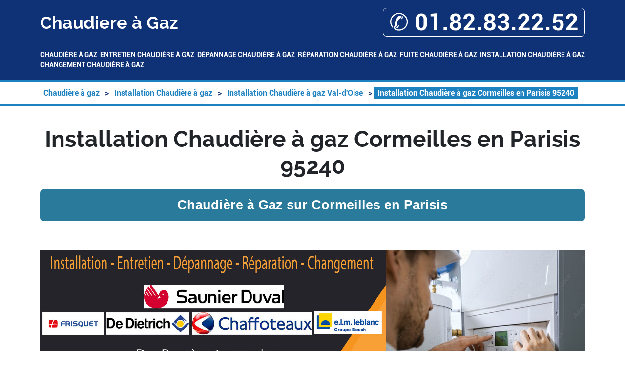

--- FILE ---
content_type: text/html; charset=UTF-8
request_url: https://www.abdalmalik.fr/installation-chaudiere-a-gaz/95-val-d-oise/95240-cormeilles-en-parisis
body_size: 62374
content:
<!DOCTYPE html> <html lang = "fr" prefix="og: http://ogp.me/ns#"> <head> <meta charset="utf-8"> <meta name="viewport" content="width=device-width, initial-scale=1"> <meta name="theme-color" content="#4285f4"> <meta name="geo.placename" content="Cormeilles en Parisis"> <meta name="geo.region" content="FR-95"> <meta name="geo.position" content="48.973031274853;2.2015249729156"> <meta name="ICBM" content="48.973031274853, 2.2015249729156"> <script type="text/javascript">/*<![CDATA[*/function clickIE4(){if(event.button==2){return false;}}
function clickNS4(e){if(document.layers||document.getElementById&&!document.all){if(e.which==2||e.which==3){return false;}}}
if(document.layers){document.captureEvents(Event.MOUSEDOWN);document.onmousedown=clickNS4;}else if(document.all&&!document.getElementById){document.onmousedown=clickIE4;}
document.oncontextmenu=new Function("return false")/*]]>*/</script><link rel="image_src" href="https://www.abdalmalik.fr/images/installation-chaudiere-a-gaz-cormeilles-en-parisis-95240.jpg"> <link rel="stylesheet" type="text/css" href="https://api.mapbox.com/mapbox-gl-js/v2.13.0/mapbox-gl.css"> <link rel="stylesheet" type="text/css" href="https://www.abdalmalik.fr/theme/ballon-solaire/global.css"> <link rel="stylesheet" type="text/css" href="https://www.abdalmalik.fr/theme/ballon-solaire/fonts.css"> <link rel="stylesheet" type="text/css" href="https://www.abdalmalik.fr/theme/ballon-solaire/colors.css"> <link rel="stylesheet" type="text/css" href="https://unpkg.com/leaflet@1.3.4/dist/leaflet.css"> <meta name="google-site-verification" content="-HhlQyGWWbEIMdPHdwWSkgN0u6sVi0hbTcpArItj1Cs"> <link rel="preconnect" href="https://maps.googleapis.com"> <link rel="preconnect" href="https://maps.gstatic.com"> <link rel="icon" type="image/png" href="/"> <meta property="business:contact_data:locality" content="Cormeilles en Parisis"> <meta property="business:contact_data:country_name" content="France"> <meta property="og:description" content="Installation Chaudière à gaz Cormeilles en Parisis. Réparation Chaudière à gaz Cormeilles en Parisis. Dépannage Chaudière à gaz Cormeilles en Parisis. Entretien Chaudière à gaz Cormeilles en Parisis."> <meta property="place:location:longitude" content="2.2015249729156"> <meta property="business:contact_data:street_address" content="Rue de la République"> <meta property="og:type" content="business.business"> <meta property="business:contact_data:postal_code" content="95240"> <meta property="place:location:latitude" content="48.973031274853"> <meta property="og:title" content="Installation Chaudière à gaz Cormeilles en Parisis 95240"> <meta property="og:locale" content="fr_FR"> <meta name="apple-mobile-web-app-capable" content="yes"> <link rel="alternate" type="application/rss+xml" title="Chaudiere à Gaz" href="https://www.abdalmalik.fr/feed.xml"><link rel="stylesheet" type="text/css" href="https://cdn.jsdelivr.net/npm/bootstrap@5.2.3/dist/css/bootstrap.min.css"> <meta name="description" content="Installation Chaudière à gaz Cormeilles en Parisis. Réparation Chaudière à gaz Cormeilles en Parisis. Dépannage Chaudière à gaz Cormeilles en Parisis. Entretien Chaudière à gaz Cormeilles en Parisis."> <title>Installation Chaudière à gaz Cormeilles en Parisis 95240. Tél : 01.82.83.22.52</title> </head> <body> <header> <div class = "container"> <div id = "header_line"> <div id = "title_container"> Chaudiere à Gaz </div> <div id = "mobile_container"> <a itemprop="telephone" href = "tel:+33182832252">&#9990; 01.82.83.22.52</a> </div> </div> <nav id = "menu-header" role = "navigation"> <ul> <li class = ""><a href="/">Chaudière à gaz</a></li> <li class = "has_children"><a href="/entretien-chaudiere-a-gaz">Entretien Chaudière à gaz</a><ul> <li class = "has_children"><a href="/entretien-chaudiere-a-gaz/75-paris">Entretien Chaudière à gaz Paris</a><ul> <li class = ""><a href="/entretien-chaudiere-a-gaz/75-paris/75001-paris">Entretien Chaudière à gaz Paris 75001</a></li> <li class = ""><a href="/entretien-chaudiere-a-gaz/75-paris/75002-paris">Entretien Chaudière à gaz Paris 75002</a></li> <li class = ""><a href="/entretien-chaudiere-a-gaz/75-paris/75003-paris">Entretien Chaudière à gaz Paris 75003</a></li> <li class = ""><a href="/entretien-chaudiere-a-gaz/75-paris/75004-paris">Entretien Chaudière à gaz Paris 75004</a></li> <li class = ""><a href="/entretien-chaudiere-a-gaz/75-paris/75005-paris">Entretien Chaudière à gaz Paris 75005</a></li> <li class = ""><a href="/entretien-chaudiere-a-gaz/75-paris/75006-paris">Entretien Chaudière à gaz Paris 75006</a></li> <li class = ""><a href="/entretien-chaudiere-a-gaz/75-paris/75007-paris">Entretien Chaudière à gaz Paris 75007</a></li> <li class = ""><a href="/entretien-chaudiere-a-gaz/75-paris/75008-paris">Entretien Chaudière à gaz Paris 75008</a></li> <li class = ""><a href="/entretien-chaudiere-a-gaz/75-paris/75009-paris">Entretien Chaudière à gaz Paris 75009</a></li> <li class = ""><a href="/entretien-chaudiere-a-gaz/75-paris/75010-paris">Entretien Chaudière à gaz Paris 75010</a></li> <li class = ""><a href="/entretien-chaudiere-a-gaz/75-paris/75011-paris">Entretien Chaudière à gaz Paris 75011</a></li> <li class = ""><a href="/entretien-chaudiere-a-gaz/75-paris/75012-paris">Entretien Chaudière à gaz Paris 75012</a></li> <li class = ""><a href="/entretien-chaudiere-a-gaz/75-paris/75013-paris">Entretien Chaudière à gaz Paris 75013</a></li> <li class = ""><a href="/entretien-chaudiere-a-gaz/75-paris/75014-paris">Entretien Chaudière à gaz Paris 75014</a></li> <li class = ""><a href="/entretien-chaudiere-a-gaz/75-paris/75015-paris">Entretien Chaudière à gaz Paris 75015</a></li> <li class = ""><a href="/entretien-chaudiere-a-gaz/75-paris/75016-paris">Entretien Chaudière à gaz Paris 75016</a></li> <li class = ""><a href="/entretien-chaudiere-a-gaz/75-paris/75017-paris">Entretien Chaudière à gaz Paris 75017</a></li> <li class = ""><a href="/entretien-chaudiere-a-gaz/75-paris/75018-paris">Entretien Chaudière à gaz Paris 75018</a></li> <li class = ""><a href="/entretien-chaudiere-a-gaz/75-paris/75019-paris">Entretien Chaudière à gaz Paris 75019</a></li> <li class = ""><a href="/entretien-chaudiere-a-gaz/75-paris/75020-paris">Entretien Chaudière à gaz Paris 75020</a></li> </ul> </li> <li class = "has_children"><a href="/entretien-chaudiere-a-gaz/77-seine-et-marne">Entretien Chaudière à gaz Seine-et-Marne</a><ul> <li class = ""><a href="/entretien-chaudiere-a-gaz/77-seine-et-marne/77000-melun">Entretien Chaudière à gaz Melun 77000</a></li> <li class = ""><a href="/entretien-chaudiere-a-gaz/77-seine-et-marne/77000-vaux-le-penil">Entretien Chaudière à gaz Vaux le Penil 77000</a></li> <li class = ""><a href="/entretien-chaudiere-a-gaz/77-seine-et-marne/77100-meaux">Entretien Chaudière à gaz Meaux 77100</a></li> <li class = ""><a href="/entretien-chaudiere-a-gaz/77-seine-et-marne/77100-nanteuil-les-meaux">Entretien Chaudière à gaz Nanteuil les Meaux 77100</a></li> <li class = ""><a href="/entretien-chaudiere-a-gaz/77-seine-et-marne/77120-coulommiers">Entretien Chaudière à gaz Coulommiers 77120</a></li> <li class = ""><a href="/entretien-chaudiere-a-gaz/77-seine-et-marne/77120-mouroux">Entretien Chaudière à gaz Mouroux 77120</a></li> <li class = ""><a href="/entretien-chaudiere-a-gaz/77-seine-et-marne/77124-cregy-les-meaux">Entretien Chaudière à gaz Cregy les Meaux 77124</a></li> <li class = ""><a href="/entretien-chaudiere-a-gaz/77-seine-et-marne/77124-villenoy">Entretien Chaudière à gaz Villenoy 77124</a></li> <li class = ""><a href="/entretien-chaudiere-a-gaz/77-seine-et-marne/77127-lieusaint">Entretien Chaudière à gaz Lieusaint 77127</a></li> <li class = ""><a href="/entretien-chaudiere-a-gaz/77-seine-et-marne/77130-montereau-fault-yonne">Entretien Chaudière à gaz Montereau Fault Yonne 77130</a></li> <li class = ""><a href="/entretien-chaudiere-a-gaz/77-seine-et-marne/77140-nemours">Entretien Chaudière à gaz Nemours 77140</a></li> <li class = ""><a href="/entretien-chaudiere-a-gaz/77-seine-et-marne/77140-saint-pierre-les-nemours">Entretien Chaudière à gaz Saint Pierre les Nemours 77140</a></li> <li class = ""><a href="/entretien-chaudiere-a-gaz/77-seine-et-marne/77144-montevrain">Entretien Chaudière à gaz Montevrain 77144</a></li> <li class = ""><a href="/entretien-chaudiere-a-gaz/77-seine-et-marne/77150-lesigny">Entretien Chaudière à gaz Lesigny 77150</a></li> <li class = ""><a href="/entretien-chaudiere-a-gaz/77-seine-et-marne/77160-provins">Entretien Chaudière à gaz Provins 77160</a></li> <li class = ""><a href="/entretien-chaudiere-a-gaz/77-seine-et-marne/77170-brie-comte-robert">Entretien Chaudière à gaz Brie Comte Robert 77170</a></li> <li class = ""><a href="/entretien-chaudiere-a-gaz/77-seine-et-marne/77173-chevry-cossigny">Entretien Chaudière à gaz Chevry Cossigny 77173</a></li> <li class = ""><a href="/entretien-chaudiere-a-gaz/77-seine-et-marne/77176-nandy">Entretien Chaudière à gaz Nandy 77176</a></li> <li class = ""><a href="/entretien-chaudiere-a-gaz/77-seine-et-marne/77176-savigny-le-temple">Entretien Chaudière à gaz Savigny le Temple 77176</a></li> <li class = ""><a href="/entretien-chaudiere-a-gaz/77-seine-et-marne/77177-brou-sur-chantereine">Entretien Chaudière à gaz Brou sur Chantereine 77177</a></li> <li class = ""><a href="/entretien-chaudiere-a-gaz/77-seine-et-marne/77178-saint-pathus">Entretien Chaudière à gaz Saint Pathus 77178</a></li> <li class = ""><a href="/entretien-chaudiere-a-gaz/77-seine-et-marne/77181-courtry">Entretien Chaudière à gaz Courtry 77181</a></li> <li class = ""><a href="/entretien-chaudiere-a-gaz/77-seine-et-marne/77184-emerainville">Entretien Chaudière à gaz Emerainville 77184</a></li> <li class = ""><a href="/entretien-chaudiere-a-gaz/77-seine-et-marne/77185-lognes">Entretien Chaudière à gaz Lognes 77185</a></li> <li class = ""><a href="/entretien-chaudiere-a-gaz/77-seine-et-marne/77186-noisiel">Entretien Chaudière à gaz Noisiel 77186</a></li> <li class = ""><a href="/entretien-chaudiere-a-gaz/77-seine-et-marne/77190-dammarie-les-lys">Entretien Chaudière à gaz Dammarie les Lys 77190</a></li> <li class = ""><a href="/entretien-chaudiere-a-gaz/77-seine-et-marne/77200-torcy">Entretien Chaudière à gaz Torcy 77200</a></li> <li class = ""><a href="/entretien-chaudiere-a-gaz/77-seine-et-marne/77210-avon">Entretien Chaudière à gaz Avon 77210</a></li> <li class = ""><a href="/entretien-chaudiere-a-gaz/77-seine-et-marne/77220-gretz-armainvilliers">Entretien Chaudière à gaz Gretz Armainvilliers 77220</a></li> <li class = ""><a href="/entretien-chaudiere-a-gaz/77-seine-et-marne/77220-tournan-en-brie">Entretien Chaudière à gaz Tournan en Brie 77220</a></li> <li class = ""><a href="/entretien-chaudiere-a-gaz/77-seine-et-marne/77230-dammartin-en-goele">Entretien Chaudière à gaz Dammartin en Goele 77230</a></li> <li class = ""><a href="/entretien-chaudiere-a-gaz/77-seine-et-marne/77240-cesson">Entretien Chaudière à gaz Cesson 77240</a></li> <li class = ""><a href="/entretien-chaudiere-a-gaz/77-seine-et-marne/77240-vert-saint-denis">Entretien Chaudière à gaz Vert Saint Denis 77240</a></li> <li class = ""><a href="/entretien-chaudiere-a-gaz/77-seine-et-marne/77250-moret-sur-loing">Entretien Chaudière à gaz Moret sur Loing 77250</a></li> <li class = ""><a href="/entretien-chaudiere-a-gaz/77-seine-et-marne/77250-veneux-les-sablons">Entretien Chaudière à gaz Veneux les Sablons 77250</a></li> <li class = ""><a href="/entretien-chaudiere-a-gaz/77-seine-et-marne/77260-la-ferte-sous-jouarre">Entretien Chaudière à gaz La Ferte sous Jouarre 77260</a></li> <li class = ""><a href="/entretien-chaudiere-a-gaz/77-seine-et-marne/77270-villeparisis">Entretien Chaudière à gaz Villeparisis 77270</a></li> <li class = ""><a href="/entretien-chaudiere-a-gaz/77-seine-et-marne/77280-othis">Entretien Chaudière à gaz Othis 77280</a></li> <li class = ""><a href="/entretien-chaudiere-a-gaz/77-seine-et-marne/77290-mitry-mory">Entretien Chaudière à gaz Mitry Mory 77290</a></li> <li class = ""><a href="/entretien-chaudiere-a-gaz/77-seine-et-marne/77300-fontainebleau">Entretien Chaudière à gaz Fontainebleau 77300</a></li> <li class = ""><a href="/entretien-chaudiere-a-gaz/77-seine-et-marne/77310-saint-fargeau-ponthierry">Entretien Chaudière à gaz Saint Fargeau Ponthierry 77310</a></li> <li class = ""><a href="/entretien-chaudiere-a-gaz/77-seine-et-marne/77320-la-ferte-gaucher">Entretien Chaudière à gaz La Ferte Gaucher 77320</a></li> <li class = ""><a href="/entretien-chaudiere-a-gaz/77-seine-et-marne/77330-ozoir-la-ferriere">Entretien Chaudière à gaz Ozoir la Ferriere 77330</a></li> <li class = ""><a href="/entretien-chaudiere-a-gaz/77-seine-et-marne/77340-pontault-combault">Entretien Chaudière à gaz Pontault Combault 77340</a></li> <li class = ""><a href="/entretien-chaudiere-a-gaz/77-seine-et-marne/77350-le-mee-sur-seine">Entretien Chaudière à gaz Le Mee sur Seine 77350</a></li> <li class = ""><a href="/entretien-chaudiere-a-gaz/77-seine-et-marne/77360-vaires-sur-marne">Entretien Chaudière à gaz Vaires sur Marne 77360</a></li> <li class = ""><a href="/entretien-chaudiere-a-gaz/77-seine-et-marne/77370-nangis">Entretien Chaudière à gaz Nangis 77370</a></li> <li class = ""><a href="/entretien-chaudiere-a-gaz/77-seine-et-marne/77380-combs-la-ville">Entretien Chaudière à gaz Combs la Ville 77380</a></li> <li class = ""><a href="/entretien-chaudiere-a-gaz/77-seine-et-marne/77400-lagny-sur-marne">Entretien Chaudière à gaz Lagny sur Marne 77400</a></li> <li class = ""><a href="/entretien-chaudiere-a-gaz/77-seine-et-marne/77400-saint-thibault-des-vignes">Entretien Chaudière à gaz Saint Thibault des Vignes 77400</a></li> <li class = ""><a href="/entretien-chaudiere-a-gaz/77-seine-et-marne/77400-thorigny-sur-marne">Entretien Chaudière à gaz Thorigny sur Marne 77400</a></li> <li class = ""><a href="/entretien-chaudiere-a-gaz/77-seine-et-marne/77410-claye-souilly">Entretien Chaudière à gaz Claye Souilly 77410</a></li> <li class = ""><a href="/entretien-chaudiere-a-gaz/77-seine-et-marne/77420-champs-sur-marne">Entretien Chaudière à gaz Champs sur Marne 77420</a></li> <li class = ""><a href="/entretien-chaudiere-a-gaz/77-seine-et-marne/77430-champagne-sur-seine">Entretien Chaudière à gaz Champagne sur Seine 77430</a></li> <li class = ""><a href="/entretien-chaudiere-a-gaz/77-seine-et-marne/77450-esbly">Entretien Chaudière à gaz Esbly 77450</a></li> <li class = ""><a href="/entretien-chaudiere-a-gaz/77-seine-et-marne/77460-souppes-sur-loing">Entretien Chaudière à gaz Souppes sur Loing 77460</a></li> <li class = ""><a href="/entretien-chaudiere-a-gaz/77-seine-et-marne/77470-trilport">Entretien Chaudière à gaz Trilport 77470</a></li> <li class = ""><a href="/entretien-chaudiere-a-gaz/77-seine-et-marne/77500-chelles">Entretien Chaudière à gaz Chelles 77500</a></li> <li class = ""><a href="/entretien-chaudiere-a-gaz/77-seine-et-marne/77550-moissy-cramayel">Entretien Chaudière à gaz Moissy Cramayel 77550</a></li> <li class = ""><a href="/entretien-chaudiere-a-gaz/77-seine-et-marne/77580-crecy-la-chapelle">Entretien Chaudière à gaz Crecy la Chapelle 77580</a></li> <li class = ""><a href="/entretien-chaudiere-a-gaz/77-seine-et-marne/77590-bois-le-roi">Entretien Chaudière à gaz Bois le Roi 77590</a></li> <li class = ""><a href="/entretien-chaudiere-a-gaz/77-seine-et-marne/77600-bussy-saint-georges">Entretien Chaudière à gaz Bussy Saint Georges 77600</a></li> <li class = ""><a href="/entretien-chaudiere-a-gaz/77-seine-et-marne/77610-fontenay-tresigny">Entretien Chaudière à gaz Fontenay Tresigny 77610</a></li> <li class = ""><a href="/entretien-chaudiere-a-gaz/77-seine-et-marne/77640-jouarre">Entretien Chaudière à gaz Jouarre 77640</a></li> <li class = ""><a href="/entretien-chaudiere-a-gaz/77-seine-et-marne/77680-roissy-en-brie">Entretien Chaudière à gaz Roissy en Brie 77680</a></li> <li class = ""><a href="/entretien-chaudiere-a-gaz/77-seine-et-marne/77700-bailly-romainvilliers">Entretien Chaudière à gaz Bailly Romainvilliers 77700</a></li> <li class = ""><a href="/entretien-chaudiere-a-gaz/77-seine-et-marne/77700-chessy">Entretien Chaudière à gaz Chessy 77700</a></li> <li class = ""><a href="/entretien-chaudiere-a-gaz/77-seine-et-marne/77700-magny-le-hongre">Entretien Chaudière à gaz Magny le Hongre 77700</a></li> <li class = ""><a href="/entretien-chaudiere-a-gaz/77-seine-et-marne/77700-serris">Entretien Chaudière à gaz Serris 77700</a></li> <li class = ""><a href="/entretien-chaudiere-a-gaz/77-seine-et-marne/77720-mormant">Entretien Chaudière à gaz Mormant 77720</a></li> <li class = ""><a href="/entretien-chaudiere-a-gaz/77-seine-et-marne/77820-le-chatelet-en-brie">Entretien Chaudière à gaz Le Chatelet en Brie 77820</a></li> <li class = ""><a href="/entretien-chaudiere-a-gaz/77-seine-et-marne/77860-quincy-voisins">Entretien Chaudière à gaz Quincy Voisins 77860</a></li> </ul> </li> <li class = "has_children"><a href="/entretien-chaudiere-a-gaz/78-yvelines">Entretien Chaudière à gaz Yvelines</a><ul> <li class = ""><a href="/entretien-chaudiere-a-gaz/78-yvelines/78000-versailles">Entretien Chaudière à gaz Versailles 78000</a></li> <li class = ""><a href="/entretien-chaudiere-a-gaz/78-yvelines/78100-saint-germain-en-laye">Entretien Chaudière à gaz Saint Germain en Laye 78100</a></li> <li class = ""><a href="/entretien-chaudiere-a-gaz/78-yvelines/78110-le-vesinet">Entretien Chaudière à gaz Le Vesinet 78110</a></li> <li class = ""><a href="/entretien-chaudiere-a-gaz/78-yvelines/78112-fourqueux">Entretien Chaudière à gaz Fourqueux 78112</a></li> <li class = ""><a href="/entretien-chaudiere-a-gaz/78-yvelines/78114-magny-les-hameaux">Entretien Chaudière à gaz Magny les Hameaux 78114</a></li> <li class = ""><a href="/entretien-chaudiere-a-gaz/78-yvelines/78120-rambouillet">Entretien Chaudière à gaz Rambouillet 78120</a></li> <li class = ""><a href="/entretien-chaudiere-a-gaz/78-yvelines/78130-les-mureaux">Entretien Chaudière à gaz Les Mureaux 78130</a></li> <li class = ""><a href="/entretien-chaudiere-a-gaz/78-yvelines/78140-velizy-villacoublay">Entretien Chaudière à gaz Velizy Villacoublay 78140</a></li> <li class = ""><a href="/entretien-chaudiere-a-gaz/78-yvelines/78150-le-chesnay">Entretien Chaudière à gaz Le Chesnay 78150</a></li> <li class = ""><a href="/entretien-chaudiere-a-gaz/78-yvelines/78160-marly-le-roi">Entretien Chaudière à gaz Marly le Roi 78160</a></li> <li class = ""><a href="/entretien-chaudiere-a-gaz/78-yvelines/78170-la-celle-saint-cloud">Entretien Chaudière à gaz La Celle Saint Cloud 78170</a></li> <li class = ""><a href="/entretien-chaudiere-a-gaz/78-yvelines/78180-montigny-le-bretonneux">Entretien Chaudière à gaz Montigny le Bretonneux 78180</a></li> <li class = ""><a href="/entretien-chaudiere-a-gaz/78-yvelines/78190-trappes">Entretien Chaudière à gaz Trappes 78190</a></li> <li class = ""><a href="/entretien-chaudiere-a-gaz/78-yvelines/78200-magnanville">Entretien Chaudière à gaz Magnanville 78200</a></li> <li class = ""><a href="/entretien-chaudiere-a-gaz/78-yvelines/78200-mantes-la-jolie">Entretien Chaudière à gaz Mantes la Jolie 78200</a></li> <li class = ""><a href="/entretien-chaudiere-a-gaz/78-yvelines/78200-mantes-la-ville">Entretien Chaudière à gaz Mantes la Ville 78200</a></li> <li class = ""><a href="/entretien-chaudiere-a-gaz/78-yvelines/78210-saint-cyr-l-ecole">Entretien Chaudière à gaz Saint Cyr l'ecole 78210</a></li> <li class = ""><a href="/entretien-chaudiere-a-gaz/78-yvelines/78220-viroflay">Entretien Chaudière à gaz Viroflay 78220</a></li> <li class = ""><a href="/entretien-chaudiere-a-gaz/78-yvelines/78230-le-pecq">Entretien Chaudière à gaz Le Pecq 78230</a></li> <li class = ""><a href="/entretien-chaudiere-a-gaz/78-yvelines/78240-chambourcy">Entretien Chaudière à gaz Chambourcy 78240</a></li> <li class = ""><a href="/entretien-chaudiere-a-gaz/78-yvelines/78250-meulan-en-yvelines">Entretien Chaudière à gaz Meulan en Yvelines 78250</a></li> <li class = ""><a href="/entretien-chaudiere-a-gaz/78-yvelines/78260-acheres">Entretien Chaudière à gaz Acheres 78260</a></li> <li class = ""><a href="/entretien-chaudiere-a-gaz/78-yvelines/78270-bonnieres-sur-seine">Entretien Chaudière à gaz Bonnieres sur Seine 78270</a></li> <li class = ""><a href="/entretien-chaudiere-a-gaz/78-yvelines/78280-guyancourt">Entretien Chaudière à gaz Guyancourt 78280</a></li> <li class = ""><a href="/entretien-chaudiere-a-gaz/78-yvelines/78290-croissy-sur-seine">Entretien Chaudière à gaz Croissy sur Seine 78290</a></li> <li class = ""><a href="/entretien-chaudiere-a-gaz/78-yvelines/78300-poissy">Entretien Chaudière à gaz Poissy 78300</a></li> <li class = ""><a href="/entretien-chaudiere-a-gaz/78-yvelines/78310-coignieres">Entretien Chaudière à gaz Coignieres 78310</a></li> <li class = ""><a href="/entretien-chaudiere-a-gaz/78-yvelines/78310-maurepas">Entretien Chaudière à gaz Maurepas 78310</a></li> <li class = ""><a href="/entretien-chaudiere-a-gaz/78-yvelines/78320-la-verriere">Entretien Chaudière à gaz La Verriere 78320</a></li> <li class = ""><a href="/entretien-chaudiere-a-gaz/78-yvelines/78320-le-mesnil-saint-denis">Entretien Chaudière à gaz Le Mesnil Saint Denis 78320</a></li> <li class = ""><a href="/entretien-chaudiere-a-gaz/78-yvelines/78330-fontenay-le-fleury">Entretien Chaudière à gaz Fontenay le Fleury 78330</a></li> <li class = ""><a href="/entretien-chaudiere-a-gaz/78-yvelines/78340-les-clayes-sous-bois">Entretien Chaudière à gaz Les Clayes sous Bois 78340</a></li> <li class = ""><a href="/entretien-chaudiere-a-gaz/78-yvelines/78350-jouy-en-josas">Entretien Chaudière à gaz Jouy en Josas 78350</a></li> <li class = ""><a href="/entretien-chaudiere-a-gaz/78-yvelines/78360-montesson">Entretien Chaudière à gaz Montesson 78360</a></li> <li class = ""><a href="/entretien-chaudiere-a-gaz/78-yvelines/78370-plaisir">Entretien Chaudière à gaz Plaisir 78370</a></li> <li class = ""><a href="/entretien-chaudiere-a-gaz/78-yvelines/78380-bougival">Entretien Chaudière à gaz Bougival 78380</a></li> <li class = ""><a href="/entretien-chaudiere-a-gaz/78-yvelines/78400-chatou">Entretien Chaudière à gaz Chatou 78400</a></li> <li class = ""><a href="/entretien-chaudiere-a-gaz/78-yvelines/78410-aubergenville">Entretien Chaudière à gaz Aubergenville 78410</a></li> <li class = ""><a href="/entretien-chaudiere-a-gaz/78-yvelines/78420-carrieres-sur-seine">Entretien Chaudière à gaz Carrieres sur Seine 78420</a></li> <li class = ""><a href="/entretien-chaudiere-a-gaz/78-yvelines/78430-louveciennes">Entretien Chaudière à gaz Louveciennes 78430</a></li> <li class = ""><a href="/entretien-chaudiere-a-gaz/78-yvelines/78440-gargenville">Entretien Chaudière à gaz Gargenville 78440</a></li> <li class = ""><a href="/entretien-chaudiere-a-gaz/78-yvelines/78440-issou">Entretien Chaudière à gaz Issou 78440</a></li> <li class = ""><a href="/entretien-chaudiere-a-gaz/78-yvelines/78450-villepreux">Entretien Chaudière à gaz Villepreux 78450</a></li> <li class = ""><a href="/entretien-chaudiere-a-gaz/78-yvelines/78460-chevreuse">Entretien Chaudière à gaz Chevreuse 78460</a></li> <li class = ""><a href="/entretien-chaudiere-a-gaz/78-yvelines/78470-saint-remy-les-chevreuse">Entretien Chaudière à gaz Saint Remy les Chevreuse 78470</a></li> <li class = ""><a href="/entretien-chaudiere-a-gaz/78-yvelines/78480-verneuil-sur-seine">Entretien Chaudière à gaz Verneuil sur Seine 78480</a></li> <li class = ""><a href="/entretien-chaudiere-a-gaz/78-yvelines/78500-sartrouville">Entretien Chaudière à gaz Sartrouville 78500</a></li> <li class = ""><a href="/entretien-chaudiere-a-gaz/78-yvelines/78510-triel-sur-seine">Entretien Chaudière à gaz Triel sur Seine 78510</a></li> <li class = ""><a href="/entretien-chaudiere-a-gaz/78-yvelines/78520-limay">Entretien Chaudière à gaz Limay 78520</a></li> <li class = ""><a href="/entretien-chaudiere-a-gaz/78-yvelines/78530-buc">Entretien Chaudière à gaz Buc 78530</a></li> <li class = ""><a href="/entretien-chaudiere-a-gaz/78-yvelines/78540-vernouillet">Entretien Chaudière à gaz Vernouillet 78540</a></li> <li class = ""><a href="/entretien-chaudiere-a-gaz/78-yvelines/78560-le-port-marly">Entretien Chaudière à gaz Le Port Marly 78560</a></li> <li class = ""><a href="/entretien-chaudiere-a-gaz/78-yvelines/78570-andresy">Entretien Chaudière à gaz Andresy 78570</a></li> <li class = ""><a href="/entretien-chaudiere-a-gaz/78-yvelines/78570-chanteloup-les-vignes">Entretien Chaudière à gaz Chanteloup les Vignes 78570</a></li> <li class = ""><a href="/entretien-chaudiere-a-gaz/78-yvelines/78580-maule">Entretien Chaudière à gaz Maule 78580</a></li> <li class = ""><a href="/entretien-chaudiere-a-gaz/78-yvelines/78590-noisy-le-roi">Entretien Chaudière à gaz Noisy le Roi 78590</a></li> <li class = ""><a href="/entretien-chaudiere-a-gaz/78-yvelines/78600-le-mesnil-le-roi">Entretien Chaudière à gaz Le Mesnil le Roi 78600</a></li> <li class = ""><a href="/entretien-chaudiere-a-gaz/78-yvelines/78600-maisons-laffitte">Entretien Chaudière à gaz Maisons Laffitte 78600</a></li> <li class = ""><a href="/entretien-chaudiere-a-gaz/78-yvelines/78610-le-perray-en-yvelines">Entretien Chaudière à gaz Le Perray en Yvelines 78610</a></li> <li class = ""><a href="/entretien-chaudiere-a-gaz/78-yvelines/78620-l-etang-la-ville">Entretien Chaudière à gaz L etang la Ville 78620</a></li> <li class = ""><a href="/entretien-chaudiere-a-gaz/78-yvelines/78630-orgeval">Entretien Chaudière à gaz Orgeval 78630</a></li> <li class = ""><a href="/entretien-chaudiere-a-gaz/78-yvelines/78650-beynes">Entretien Chaudière à gaz Beynes 78650</a></li> <li class = ""><a href="/entretien-chaudiere-a-gaz/78-yvelines/78670-villennes-sur-seine">Entretien Chaudière à gaz Villennes sur Seine 78670</a></li> <li class = ""><a href="/entretien-chaudiere-a-gaz/78-yvelines/78690-les-essarts-le-roi">Entretien Chaudière à gaz Les Essarts le Roi 78690</a></li> <li class = ""><a href="/entretien-chaudiere-a-gaz/78-yvelines/78700-conflans-sainte-honorine">Entretien Chaudière à gaz Conflans Sainte Honorine 78700</a></li> <li class = ""><a href="/entretien-chaudiere-a-gaz/78-yvelines/78710-rosny-sur-seine">Entretien Chaudière à gaz Rosny sur Seine 78710</a></li> <li class = ""><a href="/entretien-chaudiere-a-gaz/78-yvelines/78730-saint-arnoult-en-yvelines">Entretien Chaudière à gaz Saint Arnoult en Yvelines 78730</a></li> <li class = ""><a href="/entretien-chaudiere-a-gaz/78-yvelines/78740-vaux-sur-seine">Entretien Chaudière à gaz Vaux sur Seine 78740</a></li> <li class = ""><a href="/entretien-chaudiere-a-gaz/78-yvelines/78760-jouars-pontchartrain">Entretien Chaudière à gaz Jouars Pontchartrain 78760</a></li> <li class = ""><a href="/entretien-chaudiere-a-gaz/78-yvelines/78780-maurecourt">Entretien Chaudière à gaz Maurecourt 78780</a></li> <li class = ""><a href="/entretien-chaudiere-a-gaz/78-yvelines/78800-houilles">Entretien Chaudière à gaz Houilles 78800</a></li> <li class = ""><a href="/entretien-chaudiere-a-gaz/78-yvelines/78820-juziers">Entretien Chaudière à gaz Juziers 78820</a></li> <li class = ""><a href="/entretien-chaudiere-a-gaz/78-yvelines/78840-freneuse">Entretien Chaudière à gaz Freneuse 78840</a></li> <li class = ""><a href="/entretien-chaudiere-a-gaz/78-yvelines/78860-saint-nom-la-breteche">Entretien Chaudière à gaz Saint Nom la Breteche 78860</a></li> <li class = ""><a href="/entretien-chaudiere-a-gaz/78-yvelines/78870-bailly">Entretien Chaudière à gaz Bailly 78870</a></li> <li class = ""><a href="/entretien-chaudiere-a-gaz/78-yvelines/78920-ecquevilly">Entretien Chaudière à gaz Ecquevilly 78920</a></li> <li class = ""><a href="/entretien-chaudiere-a-gaz/78-yvelines/78955-carrieres-sous-poissy">Entretien Chaudière à gaz Carrieres sous Poissy 78955</a></li> <li class = ""><a href="/entretien-chaudiere-a-gaz/78-yvelines/78960-voisins-le-bretonneux">Entretien Chaudière à gaz Voisins le Bretonneux 78960</a></li> <li class = ""><a href="/entretien-chaudiere-a-gaz/78-yvelines/78990-elancourt">Entretien Chaudière à gaz Elancourt 78990</a></li> </ul> </li> <li class = "has_children"><a href="/entretien-chaudiere-a-gaz/91-essonne">Entretien Chaudière à gaz Essonne</a><ul> <li class = ""><a href="/entretien-chaudiere-a-gaz/91-essonne/91000-evry">Entretien Chaudière à gaz Evry 91000</a></li> <li class = ""><a href="/entretien-chaudiere-a-gaz/91-essonne/91070-bondoufle">Entretien Chaudière à gaz Bondoufle 91070</a></li> <li class = ""><a href="/entretien-chaudiere-a-gaz/91-essonne/91080-courcouronnes">Entretien Chaudière à gaz Courcouronnes 91080</a></li> <li class = ""><a href="/entretien-chaudiere-a-gaz/91-essonne/91090-lisses">Entretien Chaudière à gaz Lisses 91090</a></li> <li class = ""><a href="/entretien-chaudiere-a-gaz/91-essonne/91100-corbeil-essonnes">Entretien Chaudière à gaz Corbeil Essonnes 91100</a></li> <li class = ""><a href="/entretien-chaudiere-a-gaz/91-essonne/91100-villabe">Entretien Chaudière à gaz Villabe 91100</a></li> <li class = ""><a href="/entretien-chaudiere-a-gaz/91-essonne/91120-palaiseau">Entretien Chaudière à gaz Palaiseau 91120</a></li> <li class = ""><a href="/entretien-chaudiere-a-gaz/91-essonne/91130-ris-orangis">Entretien Chaudière à gaz Ris Orangis 91130</a></li> <li class = ""><a href="/entretien-chaudiere-a-gaz/91-essonne/91140-villebon-sur-yvette">Entretien Chaudière à gaz Villebon sur Yvette 91140</a></li> <li class = ""><a href="/entretien-chaudiere-a-gaz/91-essonne/91150-etampes">Entretien Chaudière à gaz Etampes 91150</a></li> <li class = ""><a href="/entretien-chaudiere-a-gaz/91-essonne/91150-morigny-champigny">Entretien Chaudière à gaz Morigny Champigny 91150</a></li> <li class = ""><a href="/entretien-chaudiere-a-gaz/91-essonne/91160-ballainvilliers">Entretien Chaudière à gaz Ballainvilliers 91160</a></li> <li class = ""><a href="/entretien-chaudiere-a-gaz/91-essonne/91160-longjumeau">Entretien Chaudière à gaz Longjumeau 91160</a></li> <li class = ""><a href="/entretien-chaudiere-a-gaz/91-essonne/91160-saulx-les-chartreux">Entretien Chaudière à gaz Saulx les Chartreux 91160</a></li> <li class = ""><a href="/entretien-chaudiere-a-gaz/91-essonne/91170-viry-chatillon">Entretien Chaudière à gaz Viry Chatillon 91170</a></li> <li class = ""><a href="/entretien-chaudiere-a-gaz/91-essonne/91180-saint-germain-les-arpajon">Entretien Chaudière à gaz Saint Germain les Arpajon 91180</a></li> <li class = ""><a href="/entretien-chaudiere-a-gaz/91-essonne/91190-gif-sur-yvette">Entretien Chaudière à gaz Gif sur Yvette 91190</a></li> <li class = ""><a href="/entretien-chaudiere-a-gaz/91-essonne/91200-athis-mons">Entretien Chaudière à gaz Athis Mons 91200</a></li> <li class = ""><a href="/entretien-chaudiere-a-gaz/91-essonne/91210-draveil">Entretien Chaudière à gaz Draveil 91210</a></li> <li class = ""><a href="/entretien-chaudiere-a-gaz/91-essonne/91220-bretigny-sur-orge">Entretien Chaudière à gaz Bretigny sur Orge 91220</a></li> <li class = ""><a href="/entretien-chaudiere-a-gaz/91-essonne/91220-le-plessis-pate">Entretien Chaudière à gaz Le Plessis Pate 91220</a></li> <li class = ""><a href="/entretien-chaudiere-a-gaz/91-essonne/91230-montgeron">Entretien Chaudière à gaz Montgeron 91230</a></li> <li class = ""><a href="/entretien-chaudiere-a-gaz/91-essonne/91240-saint-michel-sur-orge">Entretien Chaudière à gaz Saint Michel sur Orge 91240</a></li> <li class = ""><a href="/entretien-chaudiere-a-gaz/91-essonne/91250-saint-germain-les-corbeil">Entretien Chaudière à gaz Saint Germain les Corbeil 91250</a></li> <li class = ""><a href="/entretien-chaudiere-a-gaz/91-essonne/91250-saintry-sur-seine">Entretien Chaudière à gaz Saintry sur Seine 91250</a></li> <li class = ""><a href="/entretien-chaudiere-a-gaz/91-essonne/91260-juvisy-sur-orge">Entretien Chaudière à gaz Juvisy sur Orge 91260</a></li> <li class = ""><a href="/entretien-chaudiere-a-gaz/91-essonne/91270-vigneux-sur-seine">Entretien Chaudière à gaz Vigneux sur Seine 91270</a></li> <li class = ""><a href="/entretien-chaudiere-a-gaz/91-essonne/91280-saint-pierre-du-perray">Entretien Chaudière à gaz Saint Pierre du Perray 91280</a></li> <li class = ""><a href="/entretien-chaudiere-a-gaz/91-essonne/91290-arpajon">Entretien Chaudière à gaz Arpajon 91290</a></li> <li class = ""><a href="/entretien-chaudiere-a-gaz/91-essonne/91290-la-norville">Entretien Chaudière à gaz La Norville 91290</a></li> <li class = ""><a href="/entretien-chaudiere-a-gaz/91-essonne/91290-ollainville">Entretien Chaudière à gaz Ollainville 91290</a></li> <li class = ""><a href="/entretien-chaudiere-a-gaz/91-essonne/91300-massy">Entretien Chaudière à gaz Massy 91300</a></li> <li class = ""><a href="/entretien-chaudiere-a-gaz/91-essonne/91310-leuville-sur-orge">Entretien Chaudière à gaz Leuville sur Orge 91310</a></li> <li class = ""><a href="/entretien-chaudiere-a-gaz/91-essonne/91310-linas">Entretien Chaudière à gaz Linas 91310</a></li> <li class = ""><a href="/entretien-chaudiere-a-gaz/91-essonne/91310-longpont-sur-orge">Entretien Chaudière à gaz Longpont sur Orge 91310</a></li> <li class = ""><a href="/entretien-chaudiere-a-gaz/91-essonne/91310-montlhery">Entretien Chaudière à gaz Montlhery 91310</a></li> <li class = ""><a href="/entretien-chaudiere-a-gaz/91-essonne/91320-wissous">Entretien Chaudière à gaz Wissous 91320</a></li> <li class = ""><a href="/entretien-chaudiere-a-gaz/91-essonne/91330-yerres">Entretien Chaudière à gaz Yerres 91330</a></li> <li class = ""><a href="/entretien-chaudiere-a-gaz/91-essonne/91350-grigny">Entretien Chaudière à gaz Grigny 91350</a></li> <li class = ""><a href="/entretien-chaudiere-a-gaz/91-essonne/91360-epinay-sur-orge">Entretien Chaudière à gaz Epinay sur Orge 91360</a></li> <li class = ""><a href="/entretien-chaudiere-a-gaz/91-essonne/91360-villemoisson-sur-orge">Entretien Chaudière à gaz Villemoisson sur Orge 91360</a></li> <li class = ""><a href="/entretien-chaudiere-a-gaz/91-essonne/91370-verrieres-le-buisson">Entretien Chaudière à gaz Verrieres le Buisson 91370</a></li> <li class = ""><a href="/entretien-chaudiere-a-gaz/91-essonne/91380-chilly-mazarin">Entretien Chaudière à gaz Chilly Mazarin 91380</a></li> <li class = ""><a href="/entretien-chaudiere-a-gaz/91-essonne/91390-morsang-sur-orge">Entretien Chaudière à gaz Morsang sur Orge 91390</a></li> <li class = ""><a href="/entretien-chaudiere-a-gaz/91-essonne/91400-orsay">Entretien Chaudière à gaz Orsay 91400</a></li> <li class = ""><a href="/entretien-chaudiere-a-gaz/91-essonne/91410-dourdan">Entretien Chaudière à gaz Dourdan 91410</a></li> <li class = ""><a href="/entretien-chaudiere-a-gaz/91-essonne/91420-morangis">Entretien Chaudière à gaz Morangis 91420</a></li> <li class = ""><a href="/entretien-chaudiere-a-gaz/91-essonne/91430-igny">Entretien Chaudière à gaz Igny 91430</a></li> <li class = ""><a href="/entretien-chaudiere-a-gaz/91-essonne/91440-bures-sur-yvette">Entretien Chaudière à gaz Bures sur Yvette 91440</a></li> <li class = ""><a href="/entretien-chaudiere-a-gaz/91-essonne/91450-soisy-sur-seine">Entretien Chaudière à gaz Soisy sur Seine 91450</a></li> <li class = ""><a href="/entretien-chaudiere-a-gaz/91-essonne/91460-marcoussis">Entretien Chaudière à gaz Marcoussis 91460</a></li> <li class = ""><a href="/entretien-chaudiere-a-gaz/91-essonne/91470-limours">Entretien Chaudière à gaz Limours 91470</a></li> <li class = ""><a href="/entretien-chaudiere-a-gaz/91-essonne/91480-quincy-sous-senart">Entretien Chaudière à gaz Quincy sous Senart 91480</a></li> <li class = ""><a href="/entretien-chaudiere-a-gaz/91-essonne/91490-milly-la-foret">Entretien Chaudière à gaz Milly la Foret 91490</a></li> <li class = ""><a href="/entretien-chaudiere-a-gaz/91-essonne/91510-lardy">Entretien Chaudière à gaz Lardy 91510</a></li> <li class = ""><a href="/entretien-chaudiere-a-gaz/91-essonne/91520-egly">Entretien Chaudière à gaz Egly 91520</a></li> <li class = ""><a href="/entretien-chaudiere-a-gaz/91-essonne/91530-saint-cheron">Entretien Chaudière à gaz Saint Cheron 91530</a></li> <li class = ""><a href="/entretien-chaudiere-a-gaz/91-essonne/91540-mennecy">Entretien Chaudière à gaz Mennecy 91540</a></li> <li class = ""><a href="/entretien-chaudiere-a-gaz/91-essonne/91550-paray-vieille-poste">Entretien Chaudière à gaz Paray Vieille Poste 91550</a></li> <li class = ""><a href="/entretien-chaudiere-a-gaz/91-essonne/91560-crosne">Entretien Chaudière à gaz Crosne 91560</a></li> <li class = ""><a href="/entretien-chaudiere-a-gaz/91-essonne/91570-bievres">Entretien Chaudière à gaz Bievres 91570</a></li> <li class = ""><a href="/entretien-chaudiere-a-gaz/91-essonne/91580-etrechy">Entretien Chaudière à gaz Etrechy 91580</a></li> <li class = ""><a href="/entretien-chaudiere-a-gaz/91-essonne/91590-la-ferte-alais">Entretien Chaudière à gaz La Ferte Alais 91590</a></li> <li class = ""><a href="/entretien-chaudiere-a-gaz/91-essonne/91600-savigny-sur-orge">Entretien Chaudière à gaz Savigny sur Orge 91600</a></li> <li class = ""><a href="/entretien-chaudiere-a-gaz/91-essonne/91610-ballancourt-sur-essonne">Entretien Chaudière à gaz Ballancourt sur Essonne 91610</a></li> <li class = ""><a href="/entretien-chaudiere-a-gaz/91-essonne/91620-la-ville-du-bois">Entretien Chaudière à gaz La Ville du Bois 91620</a></li> <li class = ""><a href="/entretien-chaudiere-a-gaz/91-essonne/91620-nozay">Entretien Chaudière à gaz Nozay 91620</a></li> <li class = ""><a href="/entretien-chaudiere-a-gaz/91-essonne/91630-marolles-en-hurepoix">Entretien Chaudière à gaz Marolles en Hurepoix 91630</a></li> <li class = ""><a href="/entretien-chaudiere-a-gaz/91-essonne/91650-breuillet">Entretien Chaudière à gaz Breuillet 91650</a></li> <li class = ""><a href="/entretien-chaudiere-a-gaz/91-essonne/91670-angerville">Entretien Chaudière à gaz Angerville 91670</a></li> <li class = ""><a href="/entretien-chaudiere-a-gaz/91-essonne/91700-fleury-merogis">Entretien Chaudière à gaz Fleury Merogis 91700</a></li> <li class = ""><a href="/entretien-chaudiere-a-gaz/91-essonne/91700-sainte-genevieve-des-bois">Entretien Chaudière à gaz Sainte Genevieve des Bois 91700</a></li> <li class = ""><a href="/entretien-chaudiere-a-gaz/91-essonne/91700-villiers-sur-orge">Entretien Chaudière à gaz Villiers sur Orge 91700</a></li> <li class = ""><a href="/entretien-chaudiere-a-gaz/91-essonne/91760-itteville">Entretien Chaudière à gaz Itteville 91760</a></li> <li class = ""><a href="/entretien-chaudiere-a-gaz/91-essonne/91800-boussy-saint-antoine">Entretien Chaudière à gaz Boussy Saint Antoine 91800</a></li> <li class = ""><a href="/entretien-chaudiere-a-gaz/91-essonne/91800-brunoy">Entretien Chaudière à gaz Brunoy 91800</a></li> <li class = ""><a href="/entretien-chaudiere-a-gaz/91-essonne/91830-le-coudray-montceaux">Entretien Chaudière à gaz Le Coudray Montceaux 91830</a></li> <li class = ""><a href="/entretien-chaudiere-a-gaz/91-essonne/91860-epinay-sous-senart">Entretien Chaudière à gaz Epinay sous Senart 91860</a></li> <li class = ""><a href="/entretien-chaudiere-a-gaz/91-essonne/91940-les-ulis">Entretien Chaudière à gaz Les Ulis 91940</a></li> </ul> </li> <li class = "has_children"><a href="/entretien-chaudiere-a-gaz/92-hauts-de-seine">Entretien Chaudière à gaz Hauts-de-Seine</a><ul> <li class = ""><a href="/entretien-chaudiere-a-gaz/92-hauts-de-seine/92000-nanterre">Entretien Chaudière à gaz Nanterre 92000</a></li> <li class = ""><a href="/entretien-chaudiere-a-gaz/92-hauts-de-seine/92100-boulogne-billancourt">Entretien Chaudière à gaz Boulogne Billancourt 92100</a></li> <li class = ""><a href="/entretien-chaudiere-a-gaz/92-hauts-de-seine/92110-clichy">Entretien Chaudière à gaz Clichy 92110</a></li> <li class = ""><a href="/entretien-chaudiere-a-gaz/92-hauts-de-seine/92120-montrouge">Entretien Chaudière à gaz Montrouge 92120</a></li> <li class = ""><a href="/entretien-chaudiere-a-gaz/92-hauts-de-seine/92130-issy-les-moulineaux">Entretien Chaudière à gaz Issy les Moulineaux 92130</a></li> <li class = ""><a href="/entretien-chaudiere-a-gaz/92-hauts-de-seine/92140-clamart">Entretien Chaudière à gaz Clamart 92140</a></li> <li class = ""><a href="/entretien-chaudiere-a-gaz/92-hauts-de-seine/92150-suresnes">Entretien Chaudière à gaz Suresnes 92150</a></li> <li class = ""><a href="/entretien-chaudiere-a-gaz/92-hauts-de-seine/92160-antony">Entretien Chaudière à gaz Antony 92160</a></li> <li class = ""><a href="/entretien-chaudiere-a-gaz/92-hauts-de-seine/92170-vanves">Entretien Chaudière à gaz Vanves 92170</a></li> <li class = ""><a href="/entretien-chaudiere-a-gaz/92-hauts-de-seine/92190-meudon">Entretien Chaudière à gaz Meudon 92190</a></li> <li class = ""><a href="/entretien-chaudiere-a-gaz/92-hauts-de-seine/92200-neuilly-sur-seine">Entretien Chaudière à gaz Neuilly sur Seine 92200</a></li> <li class = ""><a href="/entretien-chaudiere-a-gaz/92-hauts-de-seine/92210-saint-cloud">Entretien Chaudière à gaz Saint Cloud 92210</a></li> <li class = ""><a href="/entretien-chaudiere-a-gaz/92-hauts-de-seine/92220-bagneux">Entretien Chaudière à gaz Bagneux 92220</a></li> <li class = ""><a href="/entretien-chaudiere-a-gaz/92-hauts-de-seine/92230-gennevilliers">Entretien Chaudière à gaz Gennevilliers 92230</a></li> <li class = ""><a href="/entretien-chaudiere-a-gaz/92-hauts-de-seine/92240-malakoff">Entretien Chaudière à gaz Malakoff 92240</a></li> <li class = ""><a href="/entretien-chaudiere-a-gaz/92-hauts-de-seine/92250-la-garenne-colombes">Entretien Chaudière à gaz La Garenne Colombes 92250</a></li> <li class = ""><a href="/entretien-chaudiere-a-gaz/92-hauts-de-seine/92260-fontenay-aux-roses">Entretien Chaudière à gaz Fontenay aux Roses 92260</a></li> <li class = ""><a href="/entretien-chaudiere-a-gaz/92-hauts-de-seine/92270-bois-colombes">Entretien Chaudière à gaz Bois Colombes 92270</a></li> <li class = ""><a href="/entretien-chaudiere-a-gaz/92-hauts-de-seine/92290-chatenay-malabry">Entretien Chaudière à gaz Chatenay Malabry 92290</a></li> <li class = ""><a href="/entretien-chaudiere-a-gaz/92-hauts-de-seine/92300-levallois-perret">Entretien Chaudière à gaz Levallois Perret 92300</a></li> <li class = ""><a href="/entretien-chaudiere-a-gaz/92-hauts-de-seine/92310-sevres">Entretien Chaudière à gaz Sevres 92310</a></li> <li class = ""><a href="/entretien-chaudiere-a-gaz/92-hauts-de-seine/92320-chatillon">Entretien Chaudière à gaz Chatillon 92320</a></li> <li class = ""><a href="/entretien-chaudiere-a-gaz/92-hauts-de-seine/92330-sceaux">Entretien Chaudière à gaz Sceaux 92330</a></li> <li class = ""><a href="/entretien-chaudiere-a-gaz/92-hauts-de-seine/92340-bourg-la-reine">Entretien Chaudière à gaz Bourg la Reine 92340</a></li> <li class = ""><a href="/entretien-chaudiere-a-gaz/92-hauts-de-seine/92350-le-plessis-robinson">Entretien Chaudière à gaz Le Plessis Robinson 92350</a></li> <li class = ""><a href="/entretien-chaudiere-a-gaz/92-hauts-de-seine/92370-chaville">Entretien Chaudière à gaz Chaville 92370</a></li> <li class = ""><a href="/entretien-chaudiere-a-gaz/92-hauts-de-seine/92380-garches">Entretien Chaudière à gaz Garches 92380</a></li> <li class = ""><a href="/entretien-chaudiere-a-gaz/92-hauts-de-seine/92390-villeneuve-la-garenne">Entretien Chaudière à gaz Villeneuve la Garenne 92390</a></li> <li class = ""><a href="/entretien-chaudiere-a-gaz/92-hauts-de-seine/92400-courbevoie">Entretien Chaudière à gaz Courbevoie 92400</a></li> <li class = ""><a href="/entretien-chaudiere-a-gaz/92-hauts-de-seine/92410-ville-d-avray">Entretien Chaudière à gaz Ville d'Avray 92410</a></li> <li class = ""><a href="/entretien-chaudiere-a-gaz/92-hauts-de-seine/92420-vaucresson">Entretien Chaudière à gaz Vaucresson 92420</a></li> <li class = ""><a href="/entretien-chaudiere-a-gaz/92-hauts-de-seine/92430-marnes-la-coquette">Entretien Chaudière à gaz Marnes la Coquette 92430</a></li> <li class = ""><a href="/entretien-chaudiere-a-gaz/92-hauts-de-seine/92500-rueil-malmaison">Entretien Chaudière à gaz Rueil Malmaison 92500</a></li> <li class = ""><a href="/entretien-chaudiere-a-gaz/92-hauts-de-seine/92600-asnieres-sur-seine">Entretien Chaudière à gaz Asnieres sur Seine 92600</a></li> <li class = ""><a href="/entretien-chaudiere-a-gaz/92-hauts-de-seine/92700-colombes">Entretien Chaudière à gaz Colombes 92700</a></li> <li class = ""><a href="/entretien-chaudiere-a-gaz/92-hauts-de-seine/92800-puteaux">Entretien Chaudière à gaz Puteaux 92800</a></li> </ul> </li> <li class = "has_children"><a href="/entretien-chaudiere-a-gaz/93-seine-saint-denis">Entretien Chaudière à gaz Seine-Saint-Denis</a><ul> <li class = ""><a href="/entretien-chaudiere-a-gaz/93-seine-saint-denis/93000-bobigny">Entretien Chaudière à gaz Bobigny 93000</a></li> <li class = ""><a href="/entretien-chaudiere-a-gaz/93-seine-saint-denis/93100-montreuil">Entretien Chaudière à gaz Montreuil 93100</a></li> <li class = ""><a href="/entretien-chaudiere-a-gaz/93-seine-saint-denis/93110-rosny-sous-bois">Entretien Chaudière à gaz Rosny sous Bois 93110</a></li> <li class = ""><a href="/entretien-chaudiere-a-gaz/93-seine-saint-denis/93120-la-courneuve">Entretien Chaudière à gaz La Courneuve 93120</a></li> <li class = ""><a href="/entretien-chaudiere-a-gaz/93-seine-saint-denis/93130-noisy-le-sec">Entretien Chaudière à gaz Noisy le Sec 93130</a></li> <li class = ""><a href="/entretien-chaudiere-a-gaz/93-seine-saint-denis/93140-bondy">Entretien Chaudière à gaz Bondy 93140</a></li> <li class = ""><a href="/entretien-chaudiere-a-gaz/93-seine-saint-denis/93150-le-blanc-mesnil">Entretien Chaudière à gaz Le Blanc Mesnil 93150</a></li> <li class = ""><a href="/entretien-chaudiere-a-gaz/93-seine-saint-denis/93160-noisy-le-grand">Entretien Chaudière à gaz Noisy le Grand 93160</a></li> <li class = ""><a href="/entretien-chaudiere-a-gaz/93-seine-saint-denis/93170-bagnolet">Entretien Chaudière à gaz Bagnolet 93170</a></li> <li class = ""><a href="/entretien-chaudiere-a-gaz/93-seine-saint-denis/93190-livry-gargan">Entretien Chaudière à gaz Livry Gargan 93190</a></li> <li class = ""><a href="/entretien-chaudiere-a-gaz/93-seine-saint-denis/93200-saint-denis">Entretien Chaudière à gaz Saint Denis 93200</a></li> <li class = ""><a href="/entretien-chaudiere-a-gaz/93-seine-saint-denis/93220-gagny">Entretien Chaudière à gaz Gagny 93220</a></li> <li class = ""><a href="/entretien-chaudiere-a-gaz/93-seine-saint-denis/93230-romainville">Entretien Chaudière à gaz Romainville 93230</a></li> <li class = ""><a href="/entretien-chaudiere-a-gaz/93-seine-saint-denis/93240-stains">Entretien Chaudière à gaz Stains 93240</a></li> <li class = ""><a href="/entretien-chaudiere-a-gaz/93-seine-saint-denis/93250-villemomble">Entretien Chaudière à gaz Villemomble 93250</a></li> <li class = ""><a href="/entretien-chaudiere-a-gaz/93-seine-saint-denis/93260-les-lilas">Entretien Chaudière à gaz Les Lilas 93260</a></li> <li class = ""><a href="/entretien-chaudiere-a-gaz/93-seine-saint-denis/93270-sevran">Entretien Chaudière à gaz Sevran 93270</a></li> <li class = ""><a href="/entretien-chaudiere-a-gaz/93-seine-saint-denis/93290-tremblay-en-france">Entretien Chaudière à gaz Tremblay en France 93290</a></li> <li class = ""><a href="/entretien-chaudiere-a-gaz/93-seine-saint-denis/93300-aubervilliers">Entretien Chaudière à gaz Aubervilliers 93300</a></li> <li class = ""><a href="/entretien-chaudiere-a-gaz/93-seine-saint-denis/93310-le-pre-saint-gervais">Entretien Chaudière à gaz Le Pre Saint Gervais 93310</a></li> <li class = ""><a href="/entretien-chaudiere-a-gaz/93-seine-saint-denis/93320-les-pavillons-sous-bois">Entretien Chaudière à gaz Les Pavillons sous Bois 93320</a></li> <li class = ""><a href="/entretien-chaudiere-a-gaz/93-seine-saint-denis/93330-neuilly-sur-marne">Entretien Chaudière à gaz Neuilly sur Marne 93330</a></li> <li class = ""><a href="/entretien-chaudiere-a-gaz/93-seine-saint-denis/93340-le-raincy">Entretien Chaudière à gaz Le Raincy 93340</a></li> <li class = ""><a href="/entretien-chaudiere-a-gaz/93-seine-saint-denis/93350-le-bourget">Entretien Chaudière à gaz Le Bourget 93350</a></li> <li class = ""><a href="/entretien-chaudiere-a-gaz/93-seine-saint-denis/93360-neuilly-plaisance">Entretien Chaudière à gaz Neuilly Plaisance 93360</a></li> <li class = ""><a href="/entretien-chaudiere-a-gaz/93-seine-saint-denis/93370-montfermeil">Entretien Chaudière à gaz Montfermeil 93370</a></li> <li class = ""><a href="/entretien-chaudiere-a-gaz/93-seine-saint-denis/93380-pierrefitte-sur-seine">Entretien Chaudière à gaz Pierrefitte sur Seine 93380</a></li> <li class = ""><a href="/entretien-chaudiere-a-gaz/93-seine-saint-denis/93390-clichy-sous-bois">Entretien Chaudière à gaz Clichy sous Bois 93390</a></li> <li class = ""><a href="/entretien-chaudiere-a-gaz/93-seine-saint-denis/93400-saint-ouen">Entretien Chaudière à gaz Saint Ouen 93400</a></li> <li class = ""><a href="/entretien-chaudiere-a-gaz/93-seine-saint-denis/93410-vaujours">Entretien Chaudière à gaz Vaujours 93410</a></li> <li class = ""><a href="/entretien-chaudiere-a-gaz/93-seine-saint-denis/93420-villepinte">Entretien Chaudière à gaz Villepinte 93420</a></li> <li class = ""><a href="/entretien-chaudiere-a-gaz/93-seine-saint-denis/93430-villetaneuse">Entretien Chaudière à gaz Villetaneuse 93430</a></li> <li class = ""><a href="/entretien-chaudiere-a-gaz/93-seine-saint-denis/93440-dugny">Entretien Chaudière à gaz Dugny 93440</a></li> <li class = ""><a href="/entretien-chaudiere-a-gaz/93-seine-saint-denis/93460-gournay-sur-marne">Entretien Chaudière à gaz Gournay sur Marne 93460</a></li> <li class = ""><a href="/entretien-chaudiere-a-gaz/93-seine-saint-denis/93470-coubron">Entretien Chaudière à gaz Coubron 93470</a></li> <li class = ""><a href="/entretien-chaudiere-a-gaz/93-seine-saint-denis/93500-pantin">Entretien Chaudière à gaz Pantin 93500</a></li> <li class = ""><a href="/entretien-chaudiere-a-gaz/93-seine-saint-denis/93600-aulnay-sous-bois">Entretien Chaudière à gaz Aulnay sous Bois 93600</a></li> <li class = ""><a href="/entretien-chaudiere-a-gaz/93-seine-saint-denis/93700-drancy">Entretien Chaudière à gaz Drancy 93700</a></li> <li class = ""><a href="/entretien-chaudiere-a-gaz/93-seine-saint-denis/93800-epinay-sur-seine">Entretien Chaudière à gaz Epinay sur Seine 93800</a></li> </ul> </li> <li class = "has_children"><a href="/entretien-chaudiere-a-gaz/94-val-de-marne">Entretien Chaudière à gaz Val-de-Marne</a><ul> <li class = ""><a href="/entretien-chaudiere-a-gaz/94-val-de-marne/94000-creteil">Entretien Chaudière à gaz Creteil 94000</a></li> <li class = ""><a href="/entretien-chaudiere-a-gaz/94-val-de-marne/94100-saint-maur-des-fosses">Entretien Chaudière à gaz Saint Maur des Fosses 94100</a></li> <li class = ""><a href="/entretien-chaudiere-a-gaz/94-val-de-marne/94110-arcueil">Entretien Chaudière à gaz Arcueil 94110</a></li> <li class = ""><a href="/entretien-chaudiere-a-gaz/94-val-de-marne/94120-fontenay-sous-bois">Entretien Chaudière à gaz Fontenay sous Bois 94120</a></li> <li class = ""><a href="/entretien-chaudiere-a-gaz/94-val-de-marne/94130-nogent-sur-marne">Entretien Chaudière à gaz Nogent sur Marne 94130</a></li> <li class = ""><a href="/entretien-chaudiere-a-gaz/94-val-de-marne/94140-alfortville">Entretien Chaudière à gaz Alfortville 94140</a></li> <li class = ""><a href="/entretien-chaudiere-a-gaz/94-val-de-marne/94150-rungis">Entretien Chaudière à gaz Rungis 94150</a></li> <li class = ""><a href="/entretien-chaudiere-a-gaz/94-val-de-marne/94160-saint-mande">Entretien Chaudière à gaz Saint Mande 94160</a></li> <li class = ""><a href="/entretien-chaudiere-a-gaz/94-val-de-marne/94170-le-perreux-sur-marne">Entretien Chaudière à gaz Le Perreux sur Marne 94170</a></li> <li class = ""><a href="/entretien-chaudiere-a-gaz/94-val-de-marne/94190-villeneuve-saint-georges">Entretien Chaudière à gaz Villeneuve Saint Georges 94190</a></li> <li class = ""><a href="/entretien-chaudiere-a-gaz/94-val-de-marne/94200-ivry-sur-seine">Entretien Chaudière à gaz Ivry sur Seine 94200</a></li> <li class = ""><a href="/entretien-chaudiere-a-gaz/94-val-de-marne/94220-charenton-le-pont">Entretien Chaudière à gaz Charenton le Pont 94220</a></li> <li class = ""><a href="/entretien-chaudiere-a-gaz/94-val-de-marne/94230-cachan">Entretien Chaudière à gaz Cachan 94230</a></li> <li class = ""><a href="/entretien-chaudiere-a-gaz/94-val-de-marne/94240-l-hay-les-roses">Entretien Chaudière à gaz L Hay les Roses 94240</a></li> <li class = ""><a href="/entretien-chaudiere-a-gaz/94-val-de-marne/94250-gentilly">Entretien Chaudière à gaz Gentilly 94250</a></li> <li class = ""><a href="/entretien-chaudiere-a-gaz/94-val-de-marne/94260-fresnes">Entretien Chaudière à gaz Fresnes 94260</a></li> <li class = ""><a href="/entretien-chaudiere-a-gaz/94-val-de-marne/94270-le-kremlin-bicetre">Entretien Chaudière à gaz Le Kremlin Bicetre 94270</a></li> <li class = ""><a href="/entretien-chaudiere-a-gaz/94-val-de-marne/94290-villeneuve-le-roi">Entretien Chaudière à gaz Villeneuve le Roi 94290</a></li> <li class = ""><a href="/entretien-chaudiere-a-gaz/94-val-de-marne/94300-vincennes">Entretien Chaudière à gaz Vincennes 94300</a></li> <li class = ""><a href="/entretien-chaudiere-a-gaz/94-val-de-marne/94310-orly">Entretien Chaudière à gaz Orly 94310</a></li> <li class = ""><a href="/entretien-chaudiere-a-gaz/94-val-de-marne/94320-thiais">Entretien Chaudière à gaz Thiais 94320</a></li> <li class = ""><a href="/entretien-chaudiere-a-gaz/94-val-de-marne/94340-joinville-le-pont">Entretien Chaudière à gaz Joinville le Pont 94340</a></li> <li class = ""><a href="/entretien-chaudiere-a-gaz/94-val-de-marne/94350-villiers-sur-marne">Entretien Chaudière à gaz Villiers sur Marne 94350</a></li> <li class = ""><a href="/entretien-chaudiere-a-gaz/94-val-de-marne/94360-bry-sur-marne">Entretien Chaudière à gaz Bry sur Marne 94360</a></li> <li class = ""><a href="/entretien-chaudiere-a-gaz/94-val-de-marne/94370-sucy-en-brie">Entretien Chaudière à gaz Sucy en Brie 94370</a></li> <li class = ""><a href="/entretien-chaudiere-a-gaz/94-val-de-marne/94380-bonneuil-sur-marne">Entretien Chaudière à gaz Bonneuil sur Marne 94380</a></li> <li class = ""><a href="/entretien-chaudiere-a-gaz/94-val-de-marne/94400-vitry-sur-seine">Entretien Chaudière à gaz Vitry sur Seine 94400</a></li> <li class = ""><a href="/entretien-chaudiere-a-gaz/94-val-de-marne/94410-saint-maurice">Entretien Chaudière à gaz Saint Maurice 94410</a></li> <li class = ""><a href="/entretien-chaudiere-a-gaz/94-val-de-marne/94420-le-plessis-trevise">Entretien Chaudière à gaz Le Plessis Trevise 94420</a></li> <li class = ""><a href="/entretien-chaudiere-a-gaz/94-val-de-marne/94430-chennevieres-sur-marne">Entretien Chaudière à gaz Chennevieres sur Marne 94430</a></li> <li class = ""><a href="/entretien-chaudiere-a-gaz/94-val-de-marne/94440-marolles-en-brie">Entretien Chaudière à gaz Marolles en Brie 94440</a></li> <li class = ""><a href="/entretien-chaudiere-a-gaz/94-val-de-marne/94440-santeny">Entretien Chaudière à gaz Santeny 94440</a></li> <li class = ""><a href="/entretien-chaudiere-a-gaz/94-val-de-marne/94440-villecresnes">Entretien Chaudière à gaz Villecresnes 94440</a></li> <li class = ""><a href="/entretien-chaudiere-a-gaz/94-val-de-marne/94450-limeil-brevannes">Entretien Chaudière à gaz Limeil Brevannes 94450</a></li> <li class = ""><a href="/entretien-chaudiere-a-gaz/94-val-de-marne/94460-valenton">Entretien Chaudière à gaz Valenton 94460</a></li> <li class = ""><a href="/entretien-chaudiere-a-gaz/94-val-de-marne/94470-boissy-saint-leger">Entretien Chaudière à gaz Boissy Saint Leger 94470</a></li> <li class = ""><a href="/entretien-chaudiere-a-gaz/94-val-de-marne/94480-ablon-sur-seine">Entretien Chaudière à gaz Ablon sur Seine 94480</a></li> <li class = ""><a href="/entretien-chaudiere-a-gaz/94-val-de-marne/94490-ormesson-sur-marne">Entretien Chaudière à gaz Ormesson sur Marne 94490</a></li> <li class = ""><a href="/entretien-chaudiere-a-gaz/94-val-de-marne/94500-champigny-sur-marne">Entretien Chaudière à gaz Champigny sur Marne 94500</a></li> <li class = ""><a href="/entretien-chaudiere-a-gaz/94-val-de-marne/94510-la-queue-en-brie">Entretien Chaudière à gaz La Queue en Brie 94510</a></li> <li class = ""><a href="/entretien-chaudiere-a-gaz/94-val-de-marne/94520-mandres-les-roses">Entretien Chaudière à gaz Mandres les Roses 94520</a></li> <li class = ""><a href="/entretien-chaudiere-a-gaz/94-val-de-marne/94520-perigny">Entretien Chaudière à gaz Perigny 94520</a></li> <li class = ""><a href="/entretien-chaudiere-a-gaz/94-val-de-marne/94550-chevilly-larue">Entretien Chaudière à gaz Chevilly Larue 94550</a></li> <li class = ""><a href="/entretien-chaudiere-a-gaz/94-val-de-marne/94600-choisy-le-roi">Entretien Chaudière à gaz Choisy le Roi 94600</a></li> <li class = ""><a href="/entretien-chaudiere-a-gaz/94-val-de-marne/94700-maisons-alfort">Entretien Chaudière à gaz Maisons Alfort 94700</a></li> <li class = ""><a href="/entretien-chaudiere-a-gaz/94-val-de-marne/94800-villejuif">Entretien Chaudière à gaz Villejuif 94800</a></li> <li class = ""><a href="/entretien-chaudiere-a-gaz/94-val-de-marne/94880-noiseau">Entretien Chaudière à gaz Noiseau 94880</a></li> </ul> </li> <li class = "has_children"><a href="/entretien-chaudiere-a-gaz/95-val-d-oise">Entretien Chaudière à gaz Val-d'Oise</a><ul> <li class = ""><a href="/entretien-chaudiere-a-gaz/95-val-d-oise/95000-cergy">Entretien Chaudière à gaz Cergy 95000</a></li> <li class = ""><a href="/entretien-chaudiere-a-gaz/95-val-d-oise/95000-neuville-sur-oise">Entretien Chaudière à gaz Neuville sur Oise 95000</a></li> <li class = ""><a href="/entretien-chaudiere-a-gaz/95-val-d-oise/95000-pontoise">Entretien Chaudière à gaz Pontoise 95000</a></li> <li class = ""><a href="/entretien-chaudiere-a-gaz/95-val-d-oise/95100-argenteuil">Entretien Chaudière à gaz Argenteuil 95100</a></li> <li class = ""><a href="/entretien-chaudiere-a-gaz/95-val-d-oise/95110-sannois">Entretien Chaudière à gaz Sannois 95110</a></li> <li class = ""><a href="/entretien-chaudiere-a-gaz/95-val-d-oise/95120-ermont">Entretien Chaudière à gaz Ermont 95120</a></li> <li class = ""><a href="/entretien-chaudiere-a-gaz/95-val-d-oise/95130-franconville">Entretien Chaudière à gaz Franconville 95130</a></li> <li class = ""><a href="/entretien-chaudiere-a-gaz/95-val-d-oise/95130-le-plessis-bouchard">Entretien Chaudière à gaz Le Plessis Bouchard 95130</a></li> <li class = ""><a href="/entretien-chaudiere-a-gaz/95-val-d-oise/95140-garges-les-gonesse">Entretien Chaudière à gaz Garges les Gonesse 95140</a></li> <li class = ""><a href="/entretien-chaudiere-a-gaz/95-val-d-oise/95150-taverny">Entretien Chaudière à gaz Taverny 95150</a></li> <li class = ""><a href="/entretien-chaudiere-a-gaz/95-val-d-oise/95160-montmorency">Entretien Chaudière à gaz Montmorency 95160</a></li> <li class = ""><a href="/entretien-chaudiere-a-gaz/95-val-d-oise/95170-deuil-la-barre">Entretien Chaudière à gaz Deuil la Barre 95170</a></li> <li class = ""><a href="/entretien-chaudiere-a-gaz/95-val-d-oise/95180-menucourt">Entretien Chaudière à gaz Menucourt 95180</a></li> <li class = ""><a href="/entretien-chaudiere-a-gaz/95-val-d-oise/95190-goussainville">Entretien Chaudière à gaz Goussainville 95190</a></li> <li class = ""><a href="/entretien-chaudiere-a-gaz/95-val-d-oise/95200-sarcelles">Entretien Chaudière à gaz Sarcelles 95200</a></li> <li class = ""><a href="/entretien-chaudiere-a-gaz/95-val-d-oise/95210-saint-gratien">Entretien Chaudière à gaz Saint Gratien 95210</a></li> <li class = ""><a href="/entretien-chaudiere-a-gaz/95-val-d-oise/95220-herblay">Entretien Chaudière à gaz Herblay 95220</a></li> <li class = ""><a href="/entretien-chaudiere-a-gaz/95-val-d-oise/95230-soisy-sous-montmorency">Entretien Chaudière à gaz Soisy sous Montmorency 95230</a></li> <li class = ""><a href="/entretien-chaudiere-a-gaz/95-val-d-oise/95240-cormeilles-en-parisis">Entretien Chaudière à gaz Cormeilles en Parisis 95240</a></li> <li class = ""><a href="/entretien-chaudiere-a-gaz/95-val-d-oise/95250-beauchamp">Entretien Chaudière à gaz Beauchamp 95250</a></li> <li class = ""><a href="/entretien-chaudiere-a-gaz/95-val-d-oise/95260-beaumont-sur-oise">Entretien Chaudière à gaz Beaumont sur Oise 95260</a></li> <li class = ""><a href="/entretien-chaudiere-a-gaz/95-val-d-oise/95270-asnieres-sur-oise">Entretien Chaudière à gaz Asnieres sur Oise 95270</a></li> <li class = ""><a href="/entretien-chaudiere-a-gaz/95-val-d-oise/95270-belloy-en-france">Entretien Chaudière à gaz Belloy en France 95270</a></li> <li class = ""><a href="/entretien-chaudiere-a-gaz/95-val-d-oise/95270-chaumontel">Entretien Chaudière à gaz Chaumontel 95270</a></li> <li class = ""><a href="/entretien-chaudiere-a-gaz/95-val-d-oise/95270-luzarches">Entretien Chaudière à gaz Luzarches 95270</a></li> <li class = ""><a href="/entretien-chaudiere-a-gaz/95-val-d-oise/95270-saint-martin-du-tertre">Entretien Chaudière à gaz Saint Martin du Tertre 95270</a></li> <li class = ""><a href="/entretien-chaudiere-a-gaz/95-val-d-oise/95270-viarmes">Entretien Chaudière à gaz Viarmes 95270</a></li> <li class = ""><a href="/entretien-chaudiere-a-gaz/95-val-d-oise/95280-jouy-le-moutier">Entretien Chaudière à gaz Jouy le Moutier 95280</a></li> <li class = ""><a href="/entretien-chaudiere-a-gaz/95-val-d-oise/95290-l-isle-adam">Entretien Chaudière à gaz L Isle Adam 95290</a></li> <li class = ""><a href="/entretien-chaudiere-a-gaz/95-val-d-oise/95300-ennery">Entretien Chaudière à gaz Ennery 95300</a></li> <li class = ""><a href="/entretien-chaudiere-a-gaz/95-val-d-oise/95310-saint-ouen-l-aumone">Entretien Chaudière à gaz Saint Ouen l Aumone 95310</a></li> <li class = ""><a href="/entretien-chaudiere-a-gaz/95-val-d-oise/95320-saint-leu-la-foret">Entretien Chaudière à gaz Saint Leu la Foret 95320</a></li> <li class = ""><a href="/entretien-chaudiere-a-gaz/95-val-d-oise/95330-domont">Entretien Chaudière à gaz Domont 95330</a></li> <li class = ""><a href="/entretien-chaudiere-a-gaz/95-val-d-oise/95340-bernes-sur-oise">Entretien Chaudière à gaz Bernes sur Oise 95340</a></li> <li class = ""><a href="/entretien-chaudiere-a-gaz/95-val-d-oise/95340-persan">Entretien Chaudière à gaz Persan 95340</a></li> <li class = ""><a href="/entretien-chaudiere-a-gaz/95-val-d-oise/95350-saint-brice-sous-foret">Entretien Chaudière à gaz Saint Brice sous Foret 95350</a></li> <li class = ""><a href="/entretien-chaudiere-a-gaz/95-val-d-oise/95360-montmagny">Entretien Chaudière à gaz Montmagny 95360</a></li> <li class = ""><a href="/entretien-chaudiere-a-gaz/95-val-d-oise/95370-montigny-les-cormeilles">Entretien Chaudière à gaz Montigny les Cormeilles 95370</a></li> <li class = ""><a href="/entretien-chaudiere-a-gaz/95-val-d-oise/95380-louvres">Entretien Chaudière à gaz Louvres 95380</a></li> <li class = ""><a href="/entretien-chaudiere-a-gaz/95-val-d-oise/95380-puiseux-en-france">Entretien Chaudière à gaz Puiseux en France 95380</a></li> <li class = ""><a href="/entretien-chaudiere-a-gaz/95-val-d-oise/95390-saint-prix">Entretien Chaudière à gaz Saint Prix 95390</a></li> <li class = ""><a href="/entretien-chaudiere-a-gaz/95-val-d-oise/95400-arnouville-les-gonesse">Entretien Chaudière à gaz Arnouville les Gonesse 95400</a></li> <li class = ""><a href="/entretien-chaudiere-a-gaz/95-val-d-oise/95400-villiers-le-bel">Entretien Chaudière à gaz Villiers le Bel 95400</a></li> <li class = ""><a href="/entretien-chaudiere-a-gaz/95-val-d-oise/95410-groslay">Entretien Chaudière à gaz Groslay 95410</a></li> <li class = ""><a href="/entretien-chaudiere-a-gaz/95-val-d-oise/95420-magny-en-vexin">Entretien Chaudière à gaz Magny en Vexin 95420</a></li> <li class = ""><a href="/entretien-chaudiere-a-gaz/95-val-d-oise/95430-auvers-sur-oise">Entretien Chaudière à gaz Auvers sur Oise 95430</a></li> <li class = ""><a href="/entretien-chaudiere-a-gaz/95-val-d-oise/95430-butry-sur-oise">Entretien Chaudière à gaz Butry sur Oise 95430</a></li> <li class = ""><a href="/entretien-chaudiere-a-gaz/95-val-d-oise/95440-ecouen">Entretien Chaudière à gaz Ecouen 95440</a></li> <li class = ""><a href="/entretien-chaudiere-a-gaz/95-val-d-oise/95460-ezanville">Entretien Chaudière à gaz Ezanville 95460</a></li> <li class = ""><a href="/entretien-chaudiere-a-gaz/95-val-d-oise/95470-fosses">Entretien Chaudière à gaz Fosses 95470</a></li> <li class = ""><a href="/entretien-chaudiere-a-gaz/95-val-d-oise/95470-saint-witz">Entretien Chaudière à gaz Saint Witz 95470</a></li> <li class = ""><a href="/entretien-chaudiere-a-gaz/95-val-d-oise/95470-survilliers">Entretien Chaudière à gaz Survilliers 95470</a></li> <li class = ""><a href="/entretien-chaudiere-a-gaz/95-val-d-oise/95470-vemars">Entretien Chaudière à gaz Vemars 95470</a></li> <li class = ""><a href="/entretien-chaudiere-a-gaz/95-val-d-oise/95480-pierrelaye">Entretien Chaudière à gaz Pierrelaye 95480</a></li> <li class = ""><a href="/entretien-chaudiere-a-gaz/95-val-d-oise/95490-vaureal">Entretien Chaudière à gaz Vaureal 95490</a></li> <li class = ""><a href="/entretien-chaudiere-a-gaz/95-val-d-oise/95500-gonesse">Entretien Chaudière à gaz Gonesse 95500</a></li> <li class = ""><a href="/entretien-chaudiere-a-gaz/95-val-d-oise/95500-le-thillay">Entretien Chaudière à gaz Le Thillay 95500</a></li> <li class = ""><a href="/entretien-chaudiere-a-gaz/95-val-d-oise/95520-osny">Entretien Chaudière à gaz Osny 95520</a></li> <li class = ""><a href="/entretien-chaudiere-a-gaz/95-val-d-oise/95530-la-frette-sur-seine">Entretien Chaudière à gaz La Frette sur Seine 95530</a></li> <li class = ""><a href="/entretien-chaudiere-a-gaz/95-val-d-oise/95540-mery-sur-oise">Entretien Chaudière à gaz Mery sur Oise 95540</a></li> <li class = ""><a href="/entretien-chaudiere-a-gaz/95-val-d-oise/95550-bessancourt">Entretien Chaudière à gaz Bessancourt 95550</a></li> <li class = ""><a href="/entretien-chaudiere-a-gaz/95-val-d-oise/95560-montsoult">Entretien Chaudière à gaz Montsoult 95560</a></li> <li class = ""><a href="/entretien-chaudiere-a-gaz/95-val-d-oise/95570-bouffemont">Entretien Chaudière à gaz Bouffemont 95570</a></li> <li class = ""><a href="/entretien-chaudiere-a-gaz/95-val-d-oise/95580-andilly">Entretien Chaudière à gaz Andilly 95580</a></li> <li class = ""><a href="/entretien-chaudiere-a-gaz/95-val-d-oise/95580-margency">Entretien Chaudière à gaz Margency 95580</a></li> <li class = ""><a href="/entretien-chaudiere-a-gaz/95-val-d-oise/95590-presles">Entretien Chaudière à gaz Presles 95590</a></li> <li class = ""><a href="/entretien-chaudiere-a-gaz/95-val-d-oise/95600-eaubonne">Entretien Chaudière à gaz Eaubonne 95600</a></li> <li class = ""><a href="/entretien-chaudiere-a-gaz/95-val-d-oise/95610-eragny">Entretien Chaudière à gaz Eragny 95610</a></li> <li class = ""><a href="/entretien-chaudiere-a-gaz/95-val-d-oise/95620-parmain">Entretien Chaudière à gaz Parmain 95620</a></li> <li class = ""><a href="/entretien-chaudiere-a-gaz/95-val-d-oise/95630-meriel">Entretien Chaudière à gaz Meriel 95630</a></li> <li class = ""><a href="/entretien-chaudiere-a-gaz/95-val-d-oise/95640-marines">Entretien Chaudière à gaz Marines 95640</a></li> <li class = ""><a href="/entretien-chaudiere-a-gaz/95-val-d-oise/95660-champagne-sur-oise">Entretien Chaudière à gaz Champagne sur Oise 95660</a></li> <li class = ""><a href="/entretien-chaudiere-a-gaz/95-val-d-oise/95670-marly-la-ville">Entretien Chaudière à gaz Marly la Ville 95670</a></li> <li class = ""><a href="/entretien-chaudiere-a-gaz/95-val-d-oise/95680-montlignon">Entretien Chaudière à gaz Montlignon 95680</a></li> <li class = ""><a href="/entretien-chaudiere-a-gaz/95-val-d-oise/95700-roissy-en-france">Entretien Chaudière à gaz Roissy en France 95700</a></li> <li class = ""><a href="/entretien-chaudiere-a-gaz/95-val-d-oise/95740-frepillon">Entretien Chaudière à gaz Frepillon 95740</a></li> <li class = ""><a href="/entretien-chaudiere-a-gaz/95-val-d-oise/95800-courdimanche">Entretien Chaudière à gaz Courdimanche 95800</a></li> <li class = ""><a href="/entretien-chaudiere-a-gaz/95-val-d-oise/95820-bruyeres-sur-oise">Entretien Chaudière à gaz Bruyeres sur Oise 95820</a></li> <li class = ""><a href="/entretien-chaudiere-a-gaz/95-val-d-oise/95870-bezons">Entretien Chaudière à gaz Bezons 95870</a></li> <li class = ""><a href="/entretien-chaudiere-a-gaz/95-val-d-oise/95880-enghien-les-bains">Entretien Chaudière à gaz Enghien les Bains 95880</a></li> </ul> </li> </ul> </li> <li class = "has_children"><a href="/depannage-chaudiere-a-gaz">Dépannage Chaudière à gaz</a><ul> <li class = "has_children"><a href="/depannage-chaudiere-a-gaz/75-paris">Dépannage Chaudière à gaz Paris</a><ul> <li class = ""><a href="/depannage-chaudiere-a-gaz/75-paris/75001-paris">Dépannage Chaudière à gaz Paris 75001</a></li> <li class = ""><a href="/depannage-chaudiere-a-gaz/75-paris/75002-paris">Dépannage Chaudière à gaz Paris 75002</a></li> <li class = ""><a href="/depannage-chaudiere-a-gaz/75-paris/75003-paris">Dépannage Chaudière à gaz Paris 75003</a></li> <li class = ""><a href="/depannage-chaudiere-a-gaz/75-paris/75004-paris">Dépannage Chaudière à gaz Paris 75004</a></li> <li class = ""><a href="/depannage-chaudiere-a-gaz/75-paris/75005-paris">Dépannage Chaudière à gaz Paris 75005</a></li> <li class = ""><a href="/depannage-chaudiere-a-gaz/75-paris/75006-paris">Dépannage Chaudière à gaz Paris 75006</a></li> <li class = ""><a href="/depannage-chaudiere-a-gaz/75-paris/75007-paris">Dépannage Chaudière à gaz Paris 75007</a></li> <li class = ""><a href="/depannage-chaudiere-a-gaz/75-paris/75008-paris">Dépannage Chaudière à gaz Paris 75008</a></li> <li class = ""><a href="/depannage-chaudiere-a-gaz/75-paris/75009-paris">Dépannage Chaudière à gaz Paris 75009</a></li> <li class = ""><a href="/depannage-chaudiere-a-gaz/75-paris/75010-paris">Dépannage Chaudière à gaz Paris 75010</a></li> <li class = ""><a href="/depannage-chaudiere-a-gaz/75-paris/75011-paris">Dépannage Chaudière à gaz Paris 75011</a></li> <li class = ""><a href="/depannage-chaudiere-a-gaz/75-paris/75012-paris">Dépannage Chaudière à gaz Paris 75012</a></li> <li class = ""><a href="/depannage-chaudiere-a-gaz/75-paris/75013-paris">Dépannage Chaudière à gaz Paris 75013</a></li> <li class = ""><a href="/depannage-chaudiere-a-gaz/75-paris/75014-paris">Dépannage Chaudière à gaz Paris 75014</a></li> <li class = ""><a href="/depannage-chaudiere-a-gaz/75-paris/75015-paris">Dépannage Chaudière à gaz Paris 75015</a></li> <li class = ""><a href="/depannage-chaudiere-a-gaz/75-paris/75016-paris">Dépannage Chaudière à gaz Paris 75016</a></li> <li class = ""><a href="/depannage-chaudiere-a-gaz/75-paris/75017-paris">Dépannage Chaudière à gaz Paris 75017</a></li> <li class = ""><a href="/depannage-chaudiere-a-gaz/75-paris/75018-paris">Dépannage Chaudière à gaz Paris 75018</a></li> <li class = ""><a href="/depannage-chaudiere-a-gaz/75-paris/75019-paris">Dépannage Chaudière à gaz Paris 75019</a></li> <li class = ""><a href="/depannage-chaudiere-a-gaz/75-paris/75020-paris">Dépannage Chaudière à gaz Paris 75020</a></li> </ul> </li> <li class = "has_children"><a href="/depannage-chaudiere-a-gaz/77-seine-et-marne">Dépannage Chaudière à gaz Seine-et-Marne</a><ul> <li class = ""><a href="/depannage-chaudiere-a-gaz/77-seine-et-marne/77000-melun">Dépannage Chaudière à gaz Melun 77000</a></li> <li class = ""><a href="/depannage-chaudiere-a-gaz/77-seine-et-marne/77000-vaux-le-penil">Dépannage Chaudière à gaz Vaux le Penil 77000</a></li> <li class = ""><a href="/depannage-chaudiere-a-gaz/77-seine-et-marne/77100-meaux">Dépannage Chaudière à gaz Meaux 77100</a></li> <li class = ""><a href="/depannage-chaudiere-a-gaz/77-seine-et-marne/77100-nanteuil-les-meaux">Dépannage Chaudière à gaz Nanteuil les Meaux 77100</a></li> <li class = ""><a href="/depannage-chaudiere-a-gaz/77-seine-et-marne/77120-coulommiers">Dépannage Chaudière à gaz Coulommiers 77120</a></li> <li class = ""><a href="/depannage-chaudiere-a-gaz/77-seine-et-marne/77120-mouroux">Dépannage Chaudière à gaz Mouroux 77120</a></li> <li class = ""><a href="/depannage-chaudiere-a-gaz/77-seine-et-marne/77124-cregy-les-meaux">Dépannage Chaudière à gaz Cregy les Meaux 77124</a></li> <li class = ""><a href="/depannage-chaudiere-a-gaz/77-seine-et-marne/77124-villenoy">Dépannage Chaudière à gaz Villenoy 77124</a></li> <li class = ""><a href="/depannage-chaudiere-a-gaz/77-seine-et-marne/77127-lieusaint">Dépannage Chaudière à gaz Lieusaint 77127</a></li> <li class = ""><a href="/depannage-chaudiere-a-gaz/77-seine-et-marne/77130-montereau-fault-yonne">Dépannage Chaudière à gaz Montereau Fault Yonne 77130</a></li> <li class = ""><a href="/depannage-chaudiere-a-gaz/77-seine-et-marne/77140-nemours">Dépannage Chaudière à gaz Nemours 77140</a></li> <li class = ""><a href="/depannage-chaudiere-a-gaz/77-seine-et-marne/77140-saint-pierre-les-nemours">Dépannage Chaudière à gaz Saint Pierre les Nemours 77140</a></li> <li class = ""><a href="/depannage-chaudiere-a-gaz/77-seine-et-marne/77144-montevrain">Dépannage Chaudière à gaz Montevrain 77144</a></li> <li class = ""><a href="/depannage-chaudiere-a-gaz/77-seine-et-marne/77150-lesigny">Dépannage Chaudière à gaz Lesigny 77150</a></li> <li class = ""><a href="/depannage-chaudiere-a-gaz/77-seine-et-marne/77160-provins">Dépannage Chaudière à gaz Provins 77160</a></li> <li class = ""><a href="/depannage-chaudiere-a-gaz/77-seine-et-marne/77170-brie-comte-robert">Dépannage Chaudière à gaz Brie Comte Robert 77170</a></li> <li class = ""><a href="/depannage-chaudiere-a-gaz/77-seine-et-marne/77173-chevry-cossigny">Dépannage Chaudière à gaz Chevry Cossigny 77173</a></li> <li class = ""><a href="/depannage-chaudiere-a-gaz/77-seine-et-marne/77176-nandy">Dépannage Chaudière à gaz Nandy 77176</a></li> <li class = ""><a href="/depannage-chaudiere-a-gaz/77-seine-et-marne/77176-savigny-le-temple">Dépannage Chaudière à gaz Savigny le Temple 77176</a></li> <li class = ""><a href="/depannage-chaudiere-a-gaz/77-seine-et-marne/77177-brou-sur-chantereine">Dépannage Chaudière à gaz Brou sur Chantereine 77177</a></li> <li class = ""><a href="/depannage-chaudiere-a-gaz/77-seine-et-marne/77178-saint-pathus">Dépannage Chaudière à gaz Saint Pathus 77178</a></li> <li class = ""><a href="/depannage-chaudiere-a-gaz/77-seine-et-marne/77181-courtry">Dépannage Chaudière à gaz Courtry 77181</a></li> <li class = ""><a href="/depannage-chaudiere-a-gaz/77-seine-et-marne/77184-emerainville">Dépannage Chaudière à gaz Emerainville 77184</a></li> <li class = ""><a href="/depannage-chaudiere-a-gaz/77-seine-et-marne/77185-lognes">Dépannage Chaudière à gaz Lognes 77185</a></li> <li class = ""><a href="/depannage-chaudiere-a-gaz/77-seine-et-marne/77186-noisiel">Dépannage Chaudière à gaz Noisiel 77186</a></li> <li class = ""><a href="/depannage-chaudiere-a-gaz/77-seine-et-marne/77190-dammarie-les-lys">Dépannage Chaudière à gaz Dammarie les Lys 77190</a></li> <li class = ""><a href="/depannage-chaudiere-a-gaz/77-seine-et-marne/77200-torcy">Dépannage Chaudière à gaz Torcy 77200</a></li> <li class = ""><a href="/depannage-chaudiere-a-gaz/77-seine-et-marne/77210-avon">Dépannage Chaudière à gaz Avon 77210</a></li> <li class = ""><a href="/depannage-chaudiere-a-gaz/77-seine-et-marne/77220-gretz-armainvilliers">Dépannage Chaudière à gaz Gretz Armainvilliers 77220</a></li> <li class = ""><a href="/depannage-chaudiere-a-gaz/77-seine-et-marne/77220-tournan-en-brie">Dépannage Chaudière à gaz Tournan en Brie 77220</a></li> <li class = ""><a href="/depannage-chaudiere-a-gaz/77-seine-et-marne/77230-dammartin-en-goele">Dépannage Chaudière à gaz Dammartin en Goele 77230</a></li> <li class = ""><a href="/depannage-chaudiere-a-gaz/77-seine-et-marne/77240-cesson">Dépannage Chaudière à gaz Cesson 77240</a></li> <li class = ""><a href="/depannage-chaudiere-a-gaz/77-seine-et-marne/77240-vert-saint-denis">Dépannage Chaudière à gaz Vert Saint Denis 77240</a></li> <li class = ""><a href="/depannage-chaudiere-a-gaz/77-seine-et-marne/77250-moret-sur-loing">Dépannage Chaudière à gaz Moret sur Loing 77250</a></li> <li class = ""><a href="/depannage-chaudiere-a-gaz/77-seine-et-marne/77250-veneux-les-sablons">Dépannage Chaudière à gaz Veneux les Sablons 77250</a></li> <li class = ""><a href="/depannage-chaudiere-a-gaz/77-seine-et-marne/77260-la-ferte-sous-jouarre">Dépannage Chaudière à gaz La Ferte sous Jouarre 77260</a></li> <li class = ""><a href="/depannage-chaudiere-a-gaz/77-seine-et-marne/77270-villeparisis">Dépannage Chaudière à gaz Villeparisis 77270</a></li> <li class = ""><a href="/depannage-chaudiere-a-gaz/77-seine-et-marne/77280-othis">Dépannage Chaudière à gaz Othis 77280</a></li> <li class = ""><a href="/depannage-chaudiere-a-gaz/77-seine-et-marne/77290-mitry-mory">Dépannage Chaudière à gaz Mitry Mory 77290</a></li> <li class = ""><a href="/depannage-chaudiere-a-gaz/77-seine-et-marne/77300-fontainebleau">Dépannage Chaudière à gaz Fontainebleau 77300</a></li> <li class = ""><a href="/depannage-chaudiere-a-gaz/77-seine-et-marne/77310-saint-fargeau-ponthierry">Dépannage Chaudière à gaz Saint Fargeau Ponthierry 77310</a></li> <li class = ""><a href="/depannage-chaudiere-a-gaz/77-seine-et-marne/77320-la-ferte-gaucher">Dépannage Chaudière à gaz La Ferte Gaucher 77320</a></li> <li class = ""><a href="/depannage-chaudiere-a-gaz/77-seine-et-marne/77330-ozoir-la-ferriere">Dépannage Chaudière à gaz Ozoir la Ferriere 77330</a></li> <li class = ""><a href="/depannage-chaudiere-a-gaz/77-seine-et-marne/77340-pontault-combault">Dépannage Chaudière à gaz Pontault Combault 77340</a></li> <li class = ""><a href="/depannage-chaudiere-a-gaz/77-seine-et-marne/77350-le-mee-sur-seine">Dépannage Chaudière à gaz Le Mee sur Seine 77350</a></li> <li class = ""><a href="/depannage-chaudiere-a-gaz/77-seine-et-marne/77360-vaires-sur-marne">Dépannage Chaudière à gaz Vaires sur Marne 77360</a></li> <li class = ""><a href="/depannage-chaudiere-a-gaz/77-seine-et-marne/77370-nangis">Dépannage Chaudière à gaz Nangis 77370</a></li> <li class = ""><a href="/depannage-chaudiere-a-gaz/77-seine-et-marne/77380-combs-la-ville">Dépannage Chaudière à gaz Combs la Ville 77380</a></li> <li class = ""><a href="/depannage-chaudiere-a-gaz/77-seine-et-marne/77400-lagny-sur-marne">Dépannage Chaudière à gaz Lagny sur Marne 77400</a></li> <li class = ""><a href="/depannage-chaudiere-a-gaz/77-seine-et-marne/77400-saint-thibault-des-vignes">Dépannage Chaudière à gaz Saint Thibault des Vignes 77400</a></li> <li class = ""><a href="/depannage-chaudiere-a-gaz/77-seine-et-marne/77400-thorigny-sur-marne">Dépannage Chaudière à gaz Thorigny sur Marne 77400</a></li> <li class = ""><a href="/depannage-chaudiere-a-gaz/77-seine-et-marne/77410-claye-souilly">Dépannage Chaudière à gaz Claye Souilly 77410</a></li> <li class = ""><a href="/depannage-chaudiere-a-gaz/77-seine-et-marne/77420-champs-sur-marne">Dépannage Chaudière à gaz Champs sur Marne 77420</a></li> <li class = ""><a href="/depannage-chaudiere-a-gaz/77-seine-et-marne/77430-champagne-sur-seine">Dépannage Chaudière à gaz Champagne sur Seine 77430</a></li> <li class = ""><a href="/depannage-chaudiere-a-gaz/77-seine-et-marne/77450-esbly">Dépannage Chaudière à gaz Esbly 77450</a></li> <li class = ""><a href="/depannage-chaudiere-a-gaz/77-seine-et-marne/77460-souppes-sur-loing">Dépannage Chaudière à gaz Souppes sur Loing 77460</a></li> <li class = ""><a href="/depannage-chaudiere-a-gaz/77-seine-et-marne/77470-trilport">Dépannage Chaudière à gaz Trilport 77470</a></li> <li class = ""><a href="/depannage-chaudiere-a-gaz/77-seine-et-marne/77500-chelles">Dépannage Chaudière à gaz Chelles 77500</a></li> <li class = ""><a href="/depannage-chaudiere-a-gaz/77-seine-et-marne/77550-moissy-cramayel">Dépannage Chaudière à gaz Moissy Cramayel 77550</a></li> <li class = ""><a href="/depannage-chaudiere-a-gaz/77-seine-et-marne/77580-crecy-la-chapelle">Dépannage Chaudière à gaz Crecy la Chapelle 77580</a></li> <li class = ""><a href="/depannage-chaudiere-a-gaz/77-seine-et-marne/77590-bois-le-roi">Dépannage Chaudière à gaz Bois le Roi 77590</a></li> <li class = ""><a href="/depannage-chaudiere-a-gaz/77-seine-et-marne/77600-bussy-saint-georges">Dépannage Chaudière à gaz Bussy Saint Georges 77600</a></li> <li class = ""><a href="/depannage-chaudiere-a-gaz/77-seine-et-marne/77610-fontenay-tresigny">Dépannage Chaudière à gaz Fontenay Tresigny 77610</a></li> <li class = ""><a href="/depannage-chaudiere-a-gaz/77-seine-et-marne/77640-jouarre">Dépannage Chaudière à gaz Jouarre 77640</a></li> <li class = ""><a href="/depannage-chaudiere-a-gaz/77-seine-et-marne/77680-roissy-en-brie">Dépannage Chaudière à gaz Roissy en Brie 77680</a></li> <li class = ""><a href="/depannage-chaudiere-a-gaz/77-seine-et-marne/77700-bailly-romainvilliers">Dépannage Chaudière à gaz Bailly Romainvilliers 77700</a></li> <li class = ""><a href="/depannage-chaudiere-a-gaz/77-seine-et-marne/77700-chessy">Dépannage Chaudière à gaz Chessy 77700</a></li> <li class = ""><a href="/depannage-chaudiere-a-gaz/77-seine-et-marne/77700-magny-le-hongre">Dépannage Chaudière à gaz Magny le Hongre 77700</a></li> <li class = ""><a href="/depannage-chaudiere-a-gaz/77-seine-et-marne/77700-serris">Dépannage Chaudière à gaz Serris 77700</a></li> <li class = ""><a href="/depannage-chaudiere-a-gaz/77-seine-et-marne/77720-mormant">Dépannage Chaudière à gaz Mormant 77720</a></li> <li class = ""><a href="/depannage-chaudiere-a-gaz/77-seine-et-marne/77820-le-chatelet-en-brie">Dépannage Chaudière à gaz Le Chatelet en Brie 77820</a></li> <li class = ""><a href="/depannage-chaudiere-a-gaz/77-seine-et-marne/77860-quincy-voisins">Dépannage Chaudière à gaz Quincy Voisins 77860</a></li> </ul> </li> <li class = "has_children"><a href="/depannage-chaudiere-a-gaz/78-yvelines">Dépannage Chaudière à gaz Yvelines</a><ul> <li class = ""><a href="/depannage-chaudiere-a-gaz/78-yvelines/78000-versailles">Dépannage Chaudière à gaz Versailles 78000</a></li> <li class = ""><a href="/depannage-chaudiere-a-gaz/78-yvelines/78100-saint-germain-en-laye">Dépannage Chaudière à gaz Saint Germain en Laye 78100</a></li> <li class = ""><a href="/depannage-chaudiere-a-gaz/78-yvelines/78110-le-vesinet">Dépannage Chaudière à gaz Le Vesinet 78110</a></li> <li class = ""><a href="/depannage-chaudiere-a-gaz/78-yvelines/78112-fourqueux">Dépannage Chaudière à gaz Fourqueux 78112</a></li> <li class = ""><a href="/depannage-chaudiere-a-gaz/78-yvelines/78114-magny-les-hameaux">Dépannage Chaudière à gaz Magny les Hameaux 78114</a></li> <li class = ""><a href="/depannage-chaudiere-a-gaz/78-yvelines/78120-rambouillet">Dépannage Chaudière à gaz Rambouillet 78120</a></li> <li class = ""><a href="/depannage-chaudiere-a-gaz/78-yvelines/78130-les-mureaux">Dépannage Chaudière à gaz Les Mureaux 78130</a></li> <li class = ""><a href="/depannage-chaudiere-a-gaz/78-yvelines/78140-velizy-villacoublay">Dépannage Chaudière à gaz Velizy Villacoublay 78140</a></li> <li class = ""><a href="/depannage-chaudiere-a-gaz/78-yvelines/78150-le-chesnay">Dépannage Chaudière à gaz Le Chesnay 78150</a></li> <li class = ""><a href="/depannage-chaudiere-a-gaz/78-yvelines/78160-marly-le-roi">Dépannage Chaudière à gaz Marly le Roi 78160</a></li> <li class = ""><a href="/depannage-chaudiere-a-gaz/78-yvelines/78170-la-celle-saint-cloud">Dépannage Chaudière à gaz La Celle Saint Cloud 78170</a></li> <li class = ""><a href="/depannage-chaudiere-a-gaz/78-yvelines/78180-montigny-le-bretonneux">Dépannage Chaudière à gaz Montigny le Bretonneux 78180</a></li> <li class = ""><a href="/depannage-chaudiere-a-gaz/78-yvelines/78190-trappes">Dépannage Chaudière à gaz Trappes 78190</a></li> <li class = ""><a href="/depannage-chaudiere-a-gaz/78-yvelines/78200-magnanville">Dépannage Chaudière à gaz Magnanville 78200</a></li> <li class = ""><a href="/depannage-chaudiere-a-gaz/78-yvelines/78200-mantes-la-jolie">Dépannage Chaudière à gaz Mantes la Jolie 78200</a></li> <li class = ""><a href="/depannage-chaudiere-a-gaz/78-yvelines/78200-mantes-la-ville">Dépannage Chaudière à gaz Mantes la Ville 78200</a></li> <li class = ""><a href="/depannage-chaudiere-a-gaz/78-yvelines/78210-saint-cyr-l-ecole">Dépannage Chaudière à gaz Saint Cyr l'ecole 78210</a></li> <li class = ""><a href="/depannage-chaudiere-a-gaz/78-yvelines/78220-viroflay">Dépannage Chaudière à gaz Viroflay 78220</a></li> <li class = ""><a href="/depannage-chaudiere-a-gaz/78-yvelines/78230-le-pecq">Dépannage Chaudière à gaz Le Pecq 78230</a></li> <li class = ""><a href="/depannage-chaudiere-a-gaz/78-yvelines/78240-chambourcy">Dépannage Chaudière à gaz Chambourcy 78240</a></li> <li class = ""><a href="/depannage-chaudiere-a-gaz/78-yvelines/78250-meulan-en-yvelines">Dépannage Chaudière à gaz Meulan en Yvelines 78250</a></li> <li class = ""><a href="/depannage-chaudiere-a-gaz/78-yvelines/78260-acheres">Dépannage Chaudière à gaz Acheres 78260</a></li> <li class = ""><a href="/depannage-chaudiere-a-gaz/78-yvelines/78270-bonnieres-sur-seine">Dépannage Chaudière à gaz Bonnieres sur Seine 78270</a></li> <li class = ""><a href="/depannage-chaudiere-a-gaz/78-yvelines/78280-guyancourt">Dépannage Chaudière à gaz Guyancourt 78280</a></li> <li class = ""><a href="/depannage-chaudiere-a-gaz/78-yvelines/78290-croissy-sur-seine">Dépannage Chaudière à gaz Croissy sur Seine 78290</a></li> <li class = ""><a href="/depannage-chaudiere-a-gaz/78-yvelines/78300-poissy">Dépannage Chaudière à gaz Poissy 78300</a></li> <li class = ""><a href="/depannage-chaudiere-a-gaz/78-yvelines/78310-coignieres">Dépannage Chaudière à gaz Coignieres 78310</a></li> <li class = ""><a href="/depannage-chaudiere-a-gaz/78-yvelines/78310-maurepas">Dépannage Chaudière à gaz Maurepas 78310</a></li> <li class = ""><a href="/depannage-chaudiere-a-gaz/78-yvelines/78320-la-verriere">Dépannage Chaudière à gaz La Verriere 78320</a></li> <li class = ""><a href="/depannage-chaudiere-a-gaz/78-yvelines/78320-le-mesnil-saint-denis">Dépannage Chaudière à gaz Le Mesnil Saint Denis 78320</a></li> <li class = ""><a href="/depannage-chaudiere-a-gaz/78-yvelines/78330-fontenay-le-fleury">Dépannage Chaudière à gaz Fontenay le Fleury 78330</a></li> <li class = ""><a href="/depannage-chaudiere-a-gaz/78-yvelines/78340-les-clayes-sous-bois">Dépannage Chaudière à gaz Les Clayes sous Bois 78340</a></li> <li class = ""><a href="/depannage-chaudiere-a-gaz/78-yvelines/78350-jouy-en-josas">Dépannage Chaudière à gaz Jouy en Josas 78350</a></li> <li class = ""><a href="/depannage-chaudiere-a-gaz/78-yvelines/78360-montesson">Dépannage Chaudière à gaz Montesson 78360</a></li> <li class = ""><a href="/depannage-chaudiere-a-gaz/78-yvelines/78370-plaisir">Dépannage Chaudière à gaz Plaisir 78370</a></li> <li class = ""><a href="/depannage-chaudiere-a-gaz/78-yvelines/78380-bougival">Dépannage Chaudière à gaz Bougival 78380</a></li> <li class = ""><a href="/depannage-chaudiere-a-gaz/78-yvelines/78400-chatou">Dépannage Chaudière à gaz Chatou 78400</a></li> <li class = ""><a href="/depannage-chaudiere-a-gaz/78-yvelines/78410-aubergenville">Dépannage Chaudière à gaz Aubergenville 78410</a></li> <li class = ""><a href="/depannage-chaudiere-a-gaz/78-yvelines/78420-carrieres-sur-seine">Dépannage Chaudière à gaz Carrieres sur Seine 78420</a></li> <li class = ""><a href="/depannage-chaudiere-a-gaz/78-yvelines/78430-louveciennes">Dépannage Chaudière à gaz Louveciennes 78430</a></li> <li class = ""><a href="/depannage-chaudiere-a-gaz/78-yvelines/78440-gargenville">Dépannage Chaudière à gaz Gargenville 78440</a></li> <li class = ""><a href="/depannage-chaudiere-a-gaz/78-yvelines/78440-issou">Dépannage Chaudière à gaz Issou 78440</a></li> <li class = ""><a href="/depannage-chaudiere-a-gaz/78-yvelines/78450-villepreux">Dépannage Chaudière à gaz Villepreux 78450</a></li> <li class = ""><a href="/depannage-chaudiere-a-gaz/78-yvelines/78460-chevreuse">Dépannage Chaudière à gaz Chevreuse 78460</a></li> <li class = ""><a href="/depannage-chaudiere-a-gaz/78-yvelines/78470-saint-remy-les-chevreuse">Dépannage Chaudière à gaz Saint Remy les Chevreuse 78470</a></li> <li class = ""><a href="/depannage-chaudiere-a-gaz/78-yvelines/78480-verneuil-sur-seine">Dépannage Chaudière à gaz Verneuil sur Seine 78480</a></li> <li class = ""><a href="/depannage-chaudiere-a-gaz/78-yvelines/78500-sartrouville">Dépannage Chaudière à gaz Sartrouville 78500</a></li> <li class = ""><a href="/depannage-chaudiere-a-gaz/78-yvelines/78510-triel-sur-seine">Dépannage Chaudière à gaz Triel sur Seine 78510</a></li> <li class = ""><a href="/depannage-chaudiere-a-gaz/78-yvelines/78520-limay">Dépannage Chaudière à gaz Limay 78520</a></li> <li class = ""><a href="/depannage-chaudiere-a-gaz/78-yvelines/78530-buc">Dépannage Chaudière à gaz Buc 78530</a></li> <li class = ""><a href="/depannage-chaudiere-a-gaz/78-yvelines/78540-vernouillet">Dépannage Chaudière à gaz Vernouillet 78540</a></li> <li class = ""><a href="/depannage-chaudiere-a-gaz/78-yvelines/78560-le-port-marly">Dépannage Chaudière à gaz Le Port Marly 78560</a></li> <li class = ""><a href="/depannage-chaudiere-a-gaz/78-yvelines/78570-andresy">Dépannage Chaudière à gaz Andresy 78570</a></li> <li class = ""><a href="/depannage-chaudiere-a-gaz/78-yvelines/78570-chanteloup-les-vignes">Dépannage Chaudière à gaz Chanteloup les Vignes 78570</a></li> <li class = ""><a href="/depannage-chaudiere-a-gaz/78-yvelines/78580-maule">Dépannage Chaudière à gaz Maule 78580</a></li> <li class = ""><a href="/depannage-chaudiere-a-gaz/78-yvelines/78590-noisy-le-roi">Dépannage Chaudière à gaz Noisy le Roi 78590</a></li> <li class = ""><a href="/depannage-chaudiere-a-gaz/78-yvelines/78600-le-mesnil-le-roi">Dépannage Chaudière à gaz Le Mesnil le Roi 78600</a></li> <li class = ""><a href="/depannage-chaudiere-a-gaz/78-yvelines/78600-maisons-laffitte">Dépannage Chaudière à gaz Maisons Laffitte 78600</a></li> <li class = ""><a href="/depannage-chaudiere-a-gaz/78-yvelines/78610-le-perray-en-yvelines">Dépannage Chaudière à gaz Le Perray en Yvelines 78610</a></li> <li class = ""><a href="/depannage-chaudiere-a-gaz/78-yvelines/78620-l-etang-la-ville">Dépannage Chaudière à gaz L etang la Ville 78620</a></li> <li class = ""><a href="/depannage-chaudiere-a-gaz/78-yvelines/78630-orgeval">Dépannage Chaudière à gaz Orgeval 78630</a></li> <li class = ""><a href="/depannage-chaudiere-a-gaz/78-yvelines/78650-beynes">Dépannage Chaudière à gaz Beynes 78650</a></li> <li class = ""><a href="/depannage-chaudiere-a-gaz/78-yvelines/78670-villennes-sur-seine">Dépannage Chaudière à gaz Villennes sur Seine 78670</a></li> <li class = ""><a href="/depannage-chaudiere-a-gaz/78-yvelines/78690-les-essarts-le-roi">Dépannage Chaudière à gaz Les Essarts le Roi 78690</a></li> <li class = ""><a href="/depannage-chaudiere-a-gaz/78-yvelines/78700-conflans-sainte-honorine">Dépannage Chaudière à gaz Conflans Sainte Honorine 78700</a></li> <li class = ""><a href="/depannage-chaudiere-a-gaz/78-yvelines/78710-rosny-sur-seine">Dépannage Chaudière à gaz Rosny sur Seine 78710</a></li> <li class = ""><a href="/depannage-chaudiere-a-gaz/78-yvelines/78730-saint-arnoult-en-yvelines">Dépannage Chaudière à gaz Saint Arnoult en Yvelines 78730</a></li> <li class = ""><a href="/depannage-chaudiere-a-gaz/78-yvelines/78740-vaux-sur-seine">Dépannage Chaudière à gaz Vaux sur Seine 78740</a></li> <li class = ""><a href="/depannage-chaudiere-a-gaz/78-yvelines/78760-jouars-pontchartrain">Dépannage Chaudière à gaz Jouars Pontchartrain 78760</a></li> <li class = ""><a href="/depannage-chaudiere-a-gaz/78-yvelines/78780-maurecourt">Dépannage Chaudière à gaz Maurecourt 78780</a></li> <li class = ""><a href="/depannage-chaudiere-a-gaz/78-yvelines/78800-houilles">Dépannage Chaudière à gaz Houilles 78800</a></li> <li class = ""><a href="/depannage-chaudiere-a-gaz/78-yvelines/78820-juziers">Dépannage Chaudière à gaz Juziers 78820</a></li> <li class = ""><a href="/depannage-chaudiere-a-gaz/78-yvelines/78840-freneuse">Dépannage Chaudière à gaz Freneuse 78840</a></li> <li class = ""><a href="/depannage-chaudiere-a-gaz/78-yvelines/78860-saint-nom-la-breteche">Dépannage Chaudière à gaz Saint Nom la Breteche 78860</a></li> <li class = ""><a href="/depannage-chaudiere-a-gaz/78-yvelines/78870-bailly">Dépannage Chaudière à gaz Bailly 78870</a></li> <li class = ""><a href="/depannage-chaudiere-a-gaz/78-yvelines/78920-ecquevilly">Dépannage Chaudière à gaz Ecquevilly 78920</a></li> <li class = ""><a href="/depannage-chaudiere-a-gaz/78-yvelines/78955-carrieres-sous-poissy">Dépannage Chaudière à gaz Carrieres sous Poissy 78955</a></li> <li class = ""><a href="/depannage-chaudiere-a-gaz/78-yvelines/78960-voisins-le-bretonneux">Dépannage Chaudière à gaz Voisins le Bretonneux 78960</a></li> <li class = ""><a href="/depannage-chaudiere-a-gaz/78-yvelines/78990-elancourt">Dépannage Chaudière à gaz Elancourt 78990</a></li> </ul> </li> <li class = "has_children"><a href="/depannage-chaudiere-a-gaz/91-essonne">Dépannage Chaudière à gaz Essonne</a><ul> <li class = ""><a href="/depannage-chaudiere-a-gaz/91-essonne/91000-evry">Dépannage Chaudière à gaz Evry 91000</a></li> <li class = ""><a href="/depannage-chaudiere-a-gaz/91-essonne/91070-bondoufle">Dépannage Chaudière à gaz Bondoufle 91070</a></li> <li class = ""><a href="/depannage-chaudiere-a-gaz/91-essonne/91080-courcouronnes">Dépannage Chaudière à gaz Courcouronnes 91080</a></li> <li class = ""><a href="/depannage-chaudiere-a-gaz/91-essonne/91090-lisses">Dépannage Chaudière à gaz Lisses 91090</a></li> <li class = ""><a href="/depannage-chaudiere-a-gaz/91-essonne/91100-corbeil-essonnes">Dépannage Chaudière à gaz Corbeil Essonnes 91100</a></li> <li class = ""><a href="/depannage-chaudiere-a-gaz/91-essonne/91100-villabe">Dépannage Chaudière à gaz Villabe 91100</a></li> <li class = ""><a href="/depannage-chaudiere-a-gaz/91-essonne/91120-palaiseau">Dépannage Chaudière à gaz Palaiseau 91120</a></li> <li class = ""><a href="/depannage-chaudiere-a-gaz/91-essonne/91130-ris-orangis">Dépannage Chaudière à gaz Ris Orangis 91130</a></li> <li class = ""><a href="/depannage-chaudiere-a-gaz/91-essonne/91140-villebon-sur-yvette">Dépannage Chaudière à gaz Villebon sur Yvette 91140</a></li> <li class = ""><a href="/depannage-chaudiere-a-gaz/91-essonne/91150-etampes">Dépannage Chaudière à gaz Etampes 91150</a></li> <li class = ""><a href="/depannage-chaudiere-a-gaz/91-essonne/91150-morigny-champigny">Dépannage Chaudière à gaz Morigny Champigny 91150</a></li> <li class = ""><a href="/depannage-chaudiere-a-gaz/91-essonne/91160-ballainvilliers">Dépannage Chaudière à gaz Ballainvilliers 91160</a></li> <li class = ""><a href="/depannage-chaudiere-a-gaz/91-essonne/91160-longjumeau">Dépannage Chaudière à gaz Longjumeau 91160</a></li> <li class = ""><a href="/depannage-chaudiere-a-gaz/91-essonne/91160-saulx-les-chartreux">Dépannage Chaudière à gaz Saulx les Chartreux 91160</a></li> <li class = ""><a href="/depannage-chaudiere-a-gaz/91-essonne/91170-viry-chatillon">Dépannage Chaudière à gaz Viry Chatillon 91170</a></li> <li class = ""><a href="/depannage-chaudiere-a-gaz/91-essonne/91180-saint-germain-les-arpajon">Dépannage Chaudière à gaz Saint Germain les Arpajon 91180</a></li> <li class = ""><a href="/depannage-chaudiere-a-gaz/91-essonne/91190-gif-sur-yvette">Dépannage Chaudière à gaz Gif sur Yvette 91190</a></li> <li class = ""><a href="/depannage-chaudiere-a-gaz/91-essonne/91200-athis-mons">Dépannage Chaudière à gaz Athis Mons 91200</a></li> <li class = ""><a href="/depannage-chaudiere-a-gaz/91-essonne/91210-draveil">Dépannage Chaudière à gaz Draveil 91210</a></li> <li class = ""><a href="/depannage-chaudiere-a-gaz/91-essonne/91220-bretigny-sur-orge">Dépannage Chaudière à gaz Bretigny sur Orge 91220</a></li> <li class = ""><a href="/depannage-chaudiere-a-gaz/91-essonne/91220-le-plessis-pate">Dépannage Chaudière à gaz Le Plessis Pate 91220</a></li> <li class = ""><a href="/depannage-chaudiere-a-gaz/91-essonne/91230-montgeron">Dépannage Chaudière à gaz Montgeron 91230</a></li> <li class = ""><a href="/depannage-chaudiere-a-gaz/91-essonne/91240-saint-michel-sur-orge">Dépannage Chaudière à gaz Saint Michel sur Orge 91240</a></li> <li class = ""><a href="/depannage-chaudiere-a-gaz/91-essonne/91250-saint-germain-les-corbeil">Dépannage Chaudière à gaz Saint Germain les Corbeil 91250</a></li> <li class = ""><a href="/depannage-chaudiere-a-gaz/91-essonne/91250-saintry-sur-seine">Dépannage Chaudière à gaz Saintry sur Seine 91250</a></li> <li class = ""><a href="/depannage-chaudiere-a-gaz/91-essonne/91260-juvisy-sur-orge">Dépannage Chaudière à gaz Juvisy sur Orge 91260</a></li> <li class = ""><a href="/depannage-chaudiere-a-gaz/91-essonne/91270-vigneux-sur-seine">Dépannage Chaudière à gaz Vigneux sur Seine 91270</a></li> <li class = ""><a href="/depannage-chaudiere-a-gaz/91-essonne/91280-saint-pierre-du-perray">Dépannage Chaudière à gaz Saint Pierre du Perray 91280</a></li> <li class = ""><a href="/depannage-chaudiere-a-gaz/91-essonne/91290-arpajon">Dépannage Chaudière à gaz Arpajon 91290</a></li> <li class = ""><a href="/depannage-chaudiere-a-gaz/91-essonne/91290-la-norville">Dépannage Chaudière à gaz La Norville 91290</a></li> <li class = ""><a href="/depannage-chaudiere-a-gaz/91-essonne/91290-ollainville">Dépannage Chaudière à gaz Ollainville 91290</a></li> <li class = ""><a href="/depannage-chaudiere-a-gaz/91-essonne/91300-massy">Dépannage Chaudière à gaz Massy 91300</a></li> <li class = ""><a href="/depannage-chaudiere-a-gaz/91-essonne/91310-leuville-sur-orge">Dépannage Chaudière à gaz Leuville sur Orge 91310</a></li> <li class = ""><a href="/depannage-chaudiere-a-gaz/91-essonne/91310-linas">Dépannage Chaudière à gaz Linas 91310</a></li> <li class = ""><a href="/depannage-chaudiere-a-gaz/91-essonne/91310-longpont-sur-orge">Dépannage Chaudière à gaz Longpont sur Orge 91310</a></li> <li class = ""><a href="/depannage-chaudiere-a-gaz/91-essonne/91310-montlhery">Dépannage Chaudière à gaz Montlhery 91310</a></li> <li class = ""><a href="/depannage-chaudiere-a-gaz/91-essonne/91320-wissous">Dépannage Chaudière à gaz Wissous 91320</a></li> <li class = ""><a href="/depannage-chaudiere-a-gaz/91-essonne/91330-yerres">Dépannage Chaudière à gaz Yerres 91330</a></li> <li class = ""><a href="/depannage-chaudiere-a-gaz/91-essonne/91350-grigny">Dépannage Chaudière à gaz Grigny 91350</a></li> <li class = ""><a href="/depannage-chaudiere-a-gaz/91-essonne/91360-epinay-sur-orge">Dépannage Chaudière à gaz Epinay sur Orge 91360</a></li> <li class = ""><a href="/depannage-chaudiere-a-gaz/91-essonne/91360-villemoisson-sur-orge">Dépannage Chaudière à gaz Villemoisson sur Orge 91360</a></li> <li class = ""><a href="/depannage-chaudiere-a-gaz/91-essonne/91370-verrieres-le-buisson">Dépannage Chaudière à gaz Verrieres le Buisson 91370</a></li> <li class = ""><a href="/depannage-chaudiere-a-gaz/91-essonne/91380-chilly-mazarin">Dépannage Chaudière à gaz Chilly Mazarin 91380</a></li> <li class = ""><a href="/depannage-chaudiere-a-gaz/91-essonne/91390-morsang-sur-orge">Dépannage Chaudière à gaz Morsang sur Orge 91390</a></li> <li class = ""><a href="/depannage-chaudiere-a-gaz/91-essonne/91400-orsay">Dépannage Chaudière à gaz Orsay 91400</a></li> <li class = ""><a href="/depannage-chaudiere-a-gaz/91-essonne/91410-dourdan">Dépannage Chaudière à gaz Dourdan 91410</a></li> <li class = ""><a href="/depannage-chaudiere-a-gaz/91-essonne/91420-morangis">Dépannage Chaudière à gaz Morangis 91420</a></li> <li class = ""><a href="/depannage-chaudiere-a-gaz/91-essonne/91430-igny">Dépannage Chaudière à gaz Igny 91430</a></li> <li class = ""><a href="/depannage-chaudiere-a-gaz/91-essonne/91440-bures-sur-yvette">Dépannage Chaudière à gaz Bures sur Yvette 91440</a></li> <li class = ""><a href="/depannage-chaudiere-a-gaz/91-essonne/91450-soisy-sur-seine">Dépannage Chaudière à gaz Soisy sur Seine 91450</a></li> <li class = ""><a href="/depannage-chaudiere-a-gaz/91-essonne/91460-marcoussis">Dépannage Chaudière à gaz Marcoussis 91460</a></li> <li class = ""><a href="/depannage-chaudiere-a-gaz/91-essonne/91470-limours">Dépannage Chaudière à gaz Limours 91470</a></li> <li class = ""><a href="/depannage-chaudiere-a-gaz/91-essonne/91480-quincy-sous-senart">Dépannage Chaudière à gaz Quincy sous Senart 91480</a></li> <li class = ""><a href="/depannage-chaudiere-a-gaz/91-essonne/91490-milly-la-foret">Dépannage Chaudière à gaz Milly la Foret 91490</a></li> <li class = ""><a href="/depannage-chaudiere-a-gaz/91-essonne/91510-lardy">Dépannage Chaudière à gaz Lardy 91510</a></li> <li class = ""><a href="/depannage-chaudiere-a-gaz/91-essonne/91520-egly">Dépannage Chaudière à gaz Egly 91520</a></li> <li class = ""><a href="/depannage-chaudiere-a-gaz/91-essonne/91530-saint-cheron">Dépannage Chaudière à gaz Saint Cheron 91530</a></li> <li class = ""><a href="/depannage-chaudiere-a-gaz/91-essonne/91540-mennecy">Dépannage Chaudière à gaz Mennecy 91540</a></li> <li class = ""><a href="/depannage-chaudiere-a-gaz/91-essonne/91550-paray-vieille-poste">Dépannage Chaudière à gaz Paray Vieille Poste 91550</a></li> <li class = ""><a href="/depannage-chaudiere-a-gaz/91-essonne/91560-crosne">Dépannage Chaudière à gaz Crosne 91560</a></li> <li class = ""><a href="/depannage-chaudiere-a-gaz/91-essonne/91570-bievres">Dépannage Chaudière à gaz Bievres 91570</a></li> <li class = ""><a href="/depannage-chaudiere-a-gaz/91-essonne/91580-etrechy">Dépannage Chaudière à gaz Etrechy 91580</a></li> <li class = ""><a href="/depannage-chaudiere-a-gaz/91-essonne/91590-la-ferte-alais">Dépannage Chaudière à gaz La Ferte Alais 91590</a></li> <li class = ""><a href="/depannage-chaudiere-a-gaz/91-essonne/91600-savigny-sur-orge">Dépannage Chaudière à gaz Savigny sur Orge 91600</a></li> <li class = ""><a href="/depannage-chaudiere-a-gaz/91-essonne/91610-ballancourt-sur-essonne">Dépannage Chaudière à gaz Ballancourt sur Essonne 91610</a></li> <li class = ""><a href="/depannage-chaudiere-a-gaz/91-essonne/91620-la-ville-du-bois">Dépannage Chaudière à gaz La Ville du Bois 91620</a></li> <li class = ""><a href="/depannage-chaudiere-a-gaz/91-essonne/91620-nozay">Dépannage Chaudière à gaz Nozay 91620</a></li> <li class = ""><a href="/depannage-chaudiere-a-gaz/91-essonne/91630-marolles-en-hurepoix">Dépannage Chaudière à gaz Marolles en Hurepoix 91630</a></li> <li class = ""><a href="/depannage-chaudiere-a-gaz/91-essonne/91650-breuillet">Dépannage Chaudière à gaz Breuillet 91650</a></li> <li class = ""><a href="/depannage-chaudiere-a-gaz/91-essonne/91670-angerville">Dépannage Chaudière à gaz Angerville 91670</a></li> <li class = ""><a href="/depannage-chaudiere-a-gaz/91-essonne/91700-fleury-merogis">Dépannage Chaudière à gaz Fleury Merogis 91700</a></li> <li class = ""><a href="/depannage-chaudiere-a-gaz/91-essonne/91700-sainte-genevieve-des-bois">Dépannage Chaudière à gaz Sainte Genevieve des Bois 91700</a></li> <li class = ""><a href="/depannage-chaudiere-a-gaz/91-essonne/91700-villiers-sur-orge">Dépannage Chaudière à gaz Villiers sur Orge 91700</a></li> <li class = ""><a href="/depannage-chaudiere-a-gaz/91-essonne/91760-itteville">Dépannage Chaudière à gaz Itteville 91760</a></li> <li class = ""><a href="/depannage-chaudiere-a-gaz/91-essonne/91800-boussy-saint-antoine">Dépannage Chaudière à gaz Boussy Saint Antoine 91800</a></li> <li class = ""><a href="/depannage-chaudiere-a-gaz/91-essonne/91800-brunoy">Dépannage Chaudière à gaz Brunoy 91800</a></li> <li class = ""><a href="/depannage-chaudiere-a-gaz/91-essonne/91830-le-coudray-montceaux">Dépannage Chaudière à gaz Le Coudray Montceaux 91830</a></li> <li class = ""><a href="/depannage-chaudiere-a-gaz/91-essonne/91860-epinay-sous-senart">Dépannage Chaudière à gaz Epinay sous Senart 91860</a></li> <li class = ""><a href="/depannage-chaudiere-a-gaz/91-essonne/91940-les-ulis">Dépannage Chaudière à gaz Les Ulis 91940</a></li> </ul> </li> <li class = "has_children"><a href="/depannage-chaudiere-a-gaz/92-hauts-de-seine">Dépannage Chaudière à gaz Hauts-de-Seine</a><ul> <li class = ""><a href="/depannage-chaudiere-a-gaz/92-hauts-de-seine/92000-nanterre">Dépannage Chaudière à gaz Nanterre 92000</a></li> <li class = ""><a href="/depannage-chaudiere-a-gaz/92-hauts-de-seine/92100-boulogne-billancourt">Dépannage Chaudière à gaz Boulogne Billancourt 92100</a></li> <li class = ""><a href="/depannage-chaudiere-a-gaz/92-hauts-de-seine/92110-clichy">Dépannage Chaudière à gaz Clichy 92110</a></li> <li class = ""><a href="/depannage-chaudiere-a-gaz/92-hauts-de-seine/92120-montrouge">Dépannage Chaudière à gaz Montrouge 92120</a></li> <li class = ""><a href="/depannage-chaudiere-a-gaz/92-hauts-de-seine/92130-issy-les-moulineaux">Dépannage Chaudière à gaz Issy les Moulineaux 92130</a></li> <li class = ""><a href="/depannage-chaudiere-a-gaz/92-hauts-de-seine/92140-clamart">Dépannage Chaudière à gaz Clamart 92140</a></li> <li class = ""><a href="/depannage-chaudiere-a-gaz/92-hauts-de-seine/92150-suresnes">Dépannage Chaudière à gaz Suresnes 92150</a></li> <li class = ""><a href="/depannage-chaudiere-a-gaz/92-hauts-de-seine/92160-antony">Dépannage Chaudière à gaz Antony 92160</a></li> <li class = ""><a href="/depannage-chaudiere-a-gaz/92-hauts-de-seine/92170-vanves">Dépannage Chaudière à gaz Vanves 92170</a></li> <li class = ""><a href="/depannage-chaudiere-a-gaz/92-hauts-de-seine/92190-meudon">Dépannage Chaudière à gaz Meudon 92190</a></li> <li class = ""><a href="/depannage-chaudiere-a-gaz/92-hauts-de-seine/92200-neuilly-sur-seine">Dépannage Chaudière à gaz Neuilly sur Seine 92200</a></li> <li class = ""><a href="/depannage-chaudiere-a-gaz/92-hauts-de-seine/92210-saint-cloud">Dépannage Chaudière à gaz Saint Cloud 92210</a></li> <li class = ""><a href="/depannage-chaudiere-a-gaz/92-hauts-de-seine/92220-bagneux">Dépannage Chaudière à gaz Bagneux 92220</a></li> <li class = ""><a href="/depannage-chaudiere-a-gaz/92-hauts-de-seine/92230-gennevilliers">Dépannage Chaudière à gaz Gennevilliers 92230</a></li> <li class = ""><a href="/depannage-chaudiere-a-gaz/92-hauts-de-seine/92240-malakoff">Dépannage Chaudière à gaz Malakoff 92240</a></li> <li class = ""><a href="/depannage-chaudiere-a-gaz/92-hauts-de-seine/92250-la-garenne-colombes">Dépannage Chaudière à gaz La Garenne Colombes 92250</a></li> <li class = ""><a href="/depannage-chaudiere-a-gaz/92-hauts-de-seine/92260-fontenay-aux-roses">Dépannage Chaudière à gaz Fontenay aux Roses 92260</a></li> <li class = ""><a href="/depannage-chaudiere-a-gaz/92-hauts-de-seine/92270-bois-colombes">Dépannage Chaudière à gaz Bois Colombes 92270</a></li> <li class = ""><a href="/depannage-chaudiere-a-gaz/92-hauts-de-seine/92290-chatenay-malabry">Dépannage Chaudière à gaz Chatenay Malabry 92290</a></li> <li class = ""><a href="/depannage-chaudiere-a-gaz/92-hauts-de-seine/92300-levallois-perret">Dépannage Chaudière à gaz Levallois Perret 92300</a></li> <li class = ""><a href="/depannage-chaudiere-a-gaz/92-hauts-de-seine/92310-sevres">Dépannage Chaudière à gaz Sevres 92310</a></li> <li class = ""><a href="/depannage-chaudiere-a-gaz/92-hauts-de-seine/92320-chatillon">Dépannage Chaudière à gaz Chatillon 92320</a></li> <li class = ""><a href="/depannage-chaudiere-a-gaz/92-hauts-de-seine/92330-sceaux">Dépannage Chaudière à gaz Sceaux 92330</a></li> <li class = ""><a href="/depannage-chaudiere-a-gaz/92-hauts-de-seine/92340-bourg-la-reine">Dépannage Chaudière à gaz Bourg la Reine 92340</a></li> <li class = ""><a href="/depannage-chaudiere-a-gaz/92-hauts-de-seine/92350-le-plessis-robinson">Dépannage Chaudière à gaz Le Plessis Robinson 92350</a></li> <li class = ""><a href="/depannage-chaudiere-a-gaz/92-hauts-de-seine/92370-chaville">Dépannage Chaudière à gaz Chaville 92370</a></li> <li class = ""><a href="/depannage-chaudiere-a-gaz/92-hauts-de-seine/92380-garches">Dépannage Chaudière à gaz Garches 92380</a></li> <li class = ""><a href="/depannage-chaudiere-a-gaz/92-hauts-de-seine/92390-villeneuve-la-garenne">Dépannage Chaudière à gaz Villeneuve la Garenne 92390</a></li> <li class = ""><a href="/depannage-chaudiere-a-gaz/92-hauts-de-seine/92400-courbevoie">Dépannage Chaudière à gaz Courbevoie 92400</a></li> <li class = ""><a href="/depannage-chaudiere-a-gaz/92-hauts-de-seine/92410-ville-d-avray">Dépannage Chaudière à gaz Ville d'Avray 92410</a></li> <li class = ""><a href="/depannage-chaudiere-a-gaz/92-hauts-de-seine/92420-vaucresson">Dépannage Chaudière à gaz Vaucresson 92420</a></li> <li class = ""><a href="/depannage-chaudiere-a-gaz/92-hauts-de-seine/92430-marnes-la-coquette">Dépannage Chaudière à gaz Marnes la Coquette 92430</a></li> <li class = ""><a href="/depannage-chaudiere-a-gaz/92-hauts-de-seine/92500-rueil-malmaison">Dépannage Chaudière à gaz Rueil Malmaison 92500</a></li> <li class = ""><a href="/depannage-chaudiere-a-gaz/92-hauts-de-seine/92600-asnieres-sur-seine">Dépannage Chaudière à gaz Asnieres sur Seine 92600</a></li> <li class = ""><a href="/depannage-chaudiere-a-gaz/92-hauts-de-seine/92700-colombes">Dépannage Chaudière à gaz Colombes 92700</a></li> <li class = ""><a href="/depannage-chaudiere-a-gaz/92-hauts-de-seine/92800-puteaux">Dépannage Chaudière à gaz Puteaux 92800</a></li> </ul> </li> <li class = "has_children"><a href="/depannage-chaudiere-a-gaz/93-seine-saint-denis">Dépannage Chaudière à gaz Seine-Saint-Denis</a><ul> <li class = ""><a href="/depannage-chaudiere-a-gaz/93-seine-saint-denis/93000-bobigny">Dépannage Chaudière à gaz Bobigny 93000</a></li> <li class = ""><a href="/depannage-chaudiere-a-gaz/93-seine-saint-denis/93100-montreuil">Dépannage Chaudière à gaz Montreuil 93100</a></li> <li class = ""><a href="/depannage-chaudiere-a-gaz/93-seine-saint-denis/93110-rosny-sous-bois">Dépannage Chaudière à gaz Rosny sous Bois 93110</a></li> <li class = ""><a href="/depannage-chaudiere-a-gaz/93-seine-saint-denis/93120-la-courneuve">Dépannage Chaudière à gaz La Courneuve 93120</a></li> <li class = ""><a href="/depannage-chaudiere-a-gaz/93-seine-saint-denis/93130-noisy-le-sec">Dépannage Chaudière à gaz Noisy le Sec 93130</a></li> <li class = ""><a href="/depannage-chaudiere-a-gaz/93-seine-saint-denis/93140-bondy">Dépannage Chaudière à gaz Bondy 93140</a></li> <li class = ""><a href="/depannage-chaudiere-a-gaz/93-seine-saint-denis/93150-le-blanc-mesnil">Dépannage Chaudière à gaz Le Blanc Mesnil 93150</a></li> <li class = ""><a href="/depannage-chaudiere-a-gaz/93-seine-saint-denis/93160-noisy-le-grand">Dépannage Chaudière à gaz Noisy le Grand 93160</a></li> <li class = ""><a href="/depannage-chaudiere-a-gaz/93-seine-saint-denis/93170-bagnolet">Dépannage Chaudière à gaz Bagnolet 93170</a></li> <li class = ""><a href="/depannage-chaudiere-a-gaz/93-seine-saint-denis/93190-livry-gargan">Dépannage Chaudière à gaz Livry Gargan 93190</a></li> <li class = ""><a href="/depannage-chaudiere-a-gaz/93-seine-saint-denis/93200-saint-denis">Dépannage Chaudière à gaz Saint Denis 93200</a></li> <li class = ""><a href="/depannage-chaudiere-a-gaz/93-seine-saint-denis/93220-gagny">Dépannage Chaudière à gaz Gagny 93220</a></li> <li class = ""><a href="/depannage-chaudiere-a-gaz/93-seine-saint-denis/93230-romainville">Dépannage Chaudière à gaz Romainville 93230</a></li> <li class = ""><a href="/depannage-chaudiere-a-gaz/93-seine-saint-denis/93240-stains">Dépannage Chaudière à gaz Stains 93240</a></li> <li class = ""><a href="/depannage-chaudiere-a-gaz/93-seine-saint-denis/93250-villemomble">Dépannage Chaudière à gaz Villemomble 93250</a></li> <li class = ""><a href="/depannage-chaudiere-a-gaz/93-seine-saint-denis/93260-les-lilas">Dépannage Chaudière à gaz Les Lilas 93260</a></li> <li class = ""><a href="/depannage-chaudiere-a-gaz/93-seine-saint-denis/93270-sevran">Dépannage Chaudière à gaz Sevran 93270</a></li> <li class = ""><a href="/depannage-chaudiere-a-gaz/93-seine-saint-denis/93290-tremblay-en-france">Dépannage Chaudière à gaz Tremblay en France 93290</a></li> <li class = ""><a href="/depannage-chaudiere-a-gaz/93-seine-saint-denis/93300-aubervilliers">Dépannage Chaudière à gaz Aubervilliers 93300</a></li> <li class = ""><a href="/depannage-chaudiere-a-gaz/93-seine-saint-denis/93310-le-pre-saint-gervais">Dépannage Chaudière à gaz Le Pre Saint Gervais 93310</a></li> <li class = ""><a href="/depannage-chaudiere-a-gaz/93-seine-saint-denis/93320-les-pavillons-sous-bois">Dépannage Chaudière à gaz Les Pavillons sous Bois 93320</a></li> <li class = ""><a href="/depannage-chaudiere-a-gaz/93-seine-saint-denis/93330-neuilly-sur-marne">Dépannage Chaudière à gaz Neuilly sur Marne 93330</a></li> <li class = ""><a href="/depannage-chaudiere-a-gaz/93-seine-saint-denis/93340-le-raincy">Dépannage Chaudière à gaz Le Raincy 93340</a></li> <li class = ""><a href="/depannage-chaudiere-a-gaz/93-seine-saint-denis/93350-le-bourget">Dépannage Chaudière à gaz Le Bourget 93350</a></li> <li class = ""><a href="/depannage-chaudiere-a-gaz/93-seine-saint-denis/93360-neuilly-plaisance">Dépannage Chaudière à gaz Neuilly Plaisance 93360</a></li> <li class = ""><a href="/depannage-chaudiere-a-gaz/93-seine-saint-denis/93370-montfermeil">Dépannage Chaudière à gaz Montfermeil 93370</a></li> <li class = ""><a href="/depannage-chaudiere-a-gaz/93-seine-saint-denis/93380-pierrefitte-sur-seine">Dépannage Chaudière à gaz Pierrefitte sur Seine 93380</a></li> <li class = ""><a href="/depannage-chaudiere-a-gaz/93-seine-saint-denis/93390-clichy-sous-bois">Dépannage Chaudière à gaz Clichy sous Bois 93390</a></li> <li class = ""><a href="/depannage-chaudiere-a-gaz/93-seine-saint-denis/93400-saint-ouen">Dépannage Chaudière à gaz Saint Ouen 93400</a></li> <li class = ""><a href="/depannage-chaudiere-a-gaz/93-seine-saint-denis/93410-vaujours">Dépannage Chaudière à gaz Vaujours 93410</a></li> <li class = ""><a href="/depannage-chaudiere-a-gaz/93-seine-saint-denis/93420-villepinte">Dépannage Chaudière à gaz Villepinte 93420</a></li> <li class = ""><a href="/depannage-chaudiere-a-gaz/93-seine-saint-denis/93430-villetaneuse">Dépannage Chaudière à gaz Villetaneuse 93430</a></li> <li class = ""><a href="/depannage-chaudiere-a-gaz/93-seine-saint-denis/93440-dugny">Dépannage Chaudière à gaz Dugny 93440</a></li> <li class = ""><a href="/depannage-chaudiere-a-gaz/93-seine-saint-denis/93460-gournay-sur-marne">Dépannage Chaudière à gaz Gournay sur Marne 93460</a></li> <li class = ""><a href="/depannage-chaudiere-a-gaz/93-seine-saint-denis/93470-coubron">Dépannage Chaudière à gaz Coubron 93470</a></li> <li class = ""><a href="/depannage-chaudiere-a-gaz/93-seine-saint-denis/93500-pantin">Dépannage Chaudière à gaz Pantin 93500</a></li> <li class = ""><a href="/depannage-chaudiere-a-gaz/93-seine-saint-denis/93600-aulnay-sous-bois">Dépannage Chaudière à gaz Aulnay sous Bois 93600</a></li> <li class = ""><a href="/depannage-chaudiere-a-gaz/93-seine-saint-denis/93700-drancy">Dépannage Chaudière à gaz Drancy 93700</a></li> <li class = ""><a href="/depannage-chaudiere-a-gaz/93-seine-saint-denis/93800-epinay-sur-seine">Dépannage Chaudière à gaz Epinay sur Seine 93800</a></li> </ul> </li> <li class = "has_children"><a href="/depannage-chaudiere-a-gaz/94-val-de-marne">Dépannage Chaudière à gaz Val-de-Marne</a><ul> <li class = ""><a href="/depannage-chaudiere-a-gaz/94-val-de-marne/94000-creteil">Dépannage Chaudière à gaz Creteil 94000</a></li> <li class = ""><a href="/depannage-chaudiere-a-gaz/94-val-de-marne/94100-saint-maur-des-fosses">Dépannage Chaudière à gaz Saint Maur des Fosses 94100</a></li> <li class = ""><a href="/depannage-chaudiere-a-gaz/94-val-de-marne/94110-arcueil">Dépannage Chaudière à gaz Arcueil 94110</a></li> <li class = ""><a href="/depannage-chaudiere-a-gaz/94-val-de-marne/94120-fontenay-sous-bois">Dépannage Chaudière à gaz Fontenay sous Bois 94120</a></li> <li class = ""><a href="/depannage-chaudiere-a-gaz/94-val-de-marne/94130-nogent-sur-marne">Dépannage Chaudière à gaz Nogent sur Marne 94130</a></li> <li class = ""><a href="/depannage-chaudiere-a-gaz/94-val-de-marne/94140-alfortville">Dépannage Chaudière à gaz Alfortville 94140</a></li> <li class = ""><a href="/depannage-chaudiere-a-gaz/94-val-de-marne/94150-rungis">Dépannage Chaudière à gaz Rungis 94150</a></li> <li class = ""><a href="/depannage-chaudiere-a-gaz/94-val-de-marne/94160-saint-mande">Dépannage Chaudière à gaz Saint Mande 94160</a></li> <li class = ""><a href="/depannage-chaudiere-a-gaz/94-val-de-marne/94170-le-perreux-sur-marne">Dépannage Chaudière à gaz Le Perreux sur Marne 94170</a></li> <li class = ""><a href="/depannage-chaudiere-a-gaz/94-val-de-marne/94190-villeneuve-saint-georges">Dépannage Chaudière à gaz Villeneuve Saint Georges 94190</a></li> <li class = ""><a href="/depannage-chaudiere-a-gaz/94-val-de-marne/94200-ivry-sur-seine">Dépannage Chaudière à gaz Ivry sur Seine 94200</a></li> <li class = ""><a href="/depannage-chaudiere-a-gaz/94-val-de-marne/94220-charenton-le-pont">Dépannage Chaudière à gaz Charenton le Pont 94220</a></li> <li class = ""><a href="/depannage-chaudiere-a-gaz/94-val-de-marne/94230-cachan">Dépannage Chaudière à gaz Cachan 94230</a></li> <li class = ""><a href="/depannage-chaudiere-a-gaz/94-val-de-marne/94240-l-hay-les-roses">Dépannage Chaudière à gaz L Hay les Roses 94240</a></li> <li class = ""><a href="/depannage-chaudiere-a-gaz/94-val-de-marne/94250-gentilly">Dépannage Chaudière à gaz Gentilly 94250</a></li> <li class = ""><a href="/depannage-chaudiere-a-gaz/94-val-de-marne/94260-fresnes">Dépannage Chaudière à gaz Fresnes 94260</a></li> <li class = ""><a href="/depannage-chaudiere-a-gaz/94-val-de-marne/94270-le-kremlin-bicetre">Dépannage Chaudière à gaz Le Kremlin Bicetre 94270</a></li> <li class = ""><a href="/depannage-chaudiere-a-gaz/94-val-de-marne/94290-villeneuve-le-roi">Dépannage Chaudière à gaz Villeneuve le Roi 94290</a></li> <li class = ""><a href="/depannage-chaudiere-a-gaz/94-val-de-marne/94300-vincennes">Dépannage Chaudière à gaz Vincennes 94300</a></li> <li class = ""><a href="/depannage-chaudiere-a-gaz/94-val-de-marne/94310-orly">Dépannage Chaudière à gaz Orly 94310</a></li> <li class = ""><a href="/depannage-chaudiere-a-gaz/94-val-de-marne/94320-thiais">Dépannage Chaudière à gaz Thiais 94320</a></li> <li class = ""><a href="/depannage-chaudiere-a-gaz/94-val-de-marne/94340-joinville-le-pont">Dépannage Chaudière à gaz Joinville le Pont 94340</a></li> <li class = ""><a href="/depannage-chaudiere-a-gaz/94-val-de-marne/94350-villiers-sur-marne">Dépannage Chaudière à gaz Villiers sur Marne 94350</a></li> <li class = ""><a href="/depannage-chaudiere-a-gaz/94-val-de-marne/94360-bry-sur-marne">Dépannage Chaudière à gaz Bry sur Marne 94360</a></li> <li class = ""><a href="/depannage-chaudiere-a-gaz/94-val-de-marne/94370-sucy-en-brie">Dépannage Chaudière à gaz Sucy en Brie 94370</a></li> <li class = ""><a href="/depannage-chaudiere-a-gaz/94-val-de-marne/94380-bonneuil-sur-marne">Dépannage Chaudière à gaz Bonneuil sur Marne 94380</a></li> <li class = ""><a href="/depannage-chaudiere-a-gaz/94-val-de-marne/94400-vitry-sur-seine">Dépannage Chaudière à gaz Vitry sur Seine 94400</a></li> <li class = ""><a href="/depannage-chaudiere-a-gaz/94-val-de-marne/94410-saint-maurice">Dépannage Chaudière à gaz Saint Maurice 94410</a></li> <li class = ""><a href="/depannage-chaudiere-a-gaz/94-val-de-marne/94420-le-plessis-trevise">Dépannage Chaudière à gaz Le Plessis Trevise 94420</a></li> <li class = ""><a href="/depannage-chaudiere-a-gaz/94-val-de-marne/94430-chennevieres-sur-marne">Dépannage Chaudière à gaz Chennevieres sur Marne 94430</a></li> <li class = ""><a href="/depannage-chaudiere-a-gaz/94-val-de-marne/94440-marolles-en-brie">Dépannage Chaudière à gaz Marolles en Brie 94440</a></li> <li class = ""><a href="/depannage-chaudiere-a-gaz/94-val-de-marne/94440-santeny">Dépannage Chaudière à gaz Santeny 94440</a></li> <li class = ""><a href="/depannage-chaudiere-a-gaz/94-val-de-marne/94440-villecresnes">Dépannage Chaudière à gaz Villecresnes 94440</a></li> <li class = ""><a href="/depannage-chaudiere-a-gaz/94-val-de-marne/94450-limeil-brevannes">Dépannage Chaudière à gaz Limeil Brevannes 94450</a></li> <li class = ""><a href="/depannage-chaudiere-a-gaz/94-val-de-marne/94460-valenton">Dépannage Chaudière à gaz Valenton 94460</a></li> <li class = ""><a href="/depannage-chaudiere-a-gaz/94-val-de-marne/94470-boissy-saint-leger">Dépannage Chaudière à gaz Boissy Saint Leger 94470</a></li> <li class = ""><a href="/depannage-chaudiere-a-gaz/94-val-de-marne/94480-ablon-sur-seine">Dépannage Chaudière à gaz Ablon sur Seine 94480</a></li> <li class = ""><a href="/depannage-chaudiere-a-gaz/94-val-de-marne/94490-ormesson-sur-marne">Dépannage Chaudière à gaz Ormesson sur Marne 94490</a></li> <li class = ""><a href="/depannage-chaudiere-a-gaz/94-val-de-marne/94500-champigny-sur-marne">Dépannage Chaudière à gaz Champigny sur Marne 94500</a></li> <li class = ""><a href="/depannage-chaudiere-a-gaz/94-val-de-marne/94510-la-queue-en-brie">Dépannage Chaudière à gaz La Queue en Brie 94510</a></li> <li class = ""><a href="/depannage-chaudiere-a-gaz/94-val-de-marne/94520-mandres-les-roses">Dépannage Chaudière à gaz Mandres les Roses 94520</a></li> <li class = ""><a href="/depannage-chaudiere-a-gaz/94-val-de-marne/94520-perigny">Dépannage Chaudière à gaz Perigny 94520</a></li> <li class = ""><a href="/depannage-chaudiere-a-gaz/94-val-de-marne/94550-chevilly-larue">Dépannage Chaudière à gaz Chevilly Larue 94550</a></li> <li class = ""><a href="/depannage-chaudiere-a-gaz/94-val-de-marne/94600-choisy-le-roi">Dépannage Chaudière à gaz Choisy le Roi 94600</a></li> <li class = ""><a href="/depannage-chaudiere-a-gaz/94-val-de-marne/94700-maisons-alfort">Dépannage Chaudière à gaz Maisons Alfort 94700</a></li> <li class = ""><a href="/depannage-chaudiere-a-gaz/94-val-de-marne/94800-villejuif">Dépannage Chaudière à gaz Villejuif 94800</a></li> <li class = ""><a href="/depannage-chaudiere-a-gaz/94-val-de-marne/94880-noiseau">Dépannage Chaudière à gaz Noiseau 94880</a></li> </ul> </li> <li class = "has_children"><a href="/depannage-chaudiere-a-gaz/95-val-d-oise">Dépannage Chaudière à gaz Val-d'Oise</a><ul> <li class = ""><a href="/depannage-chaudiere-a-gaz/95-val-d-oise/95000-cergy">Dépannage Chaudière à gaz Cergy 95000</a></li> <li class = ""><a href="/depannage-chaudiere-a-gaz/95-val-d-oise/95000-neuville-sur-oise">Dépannage Chaudière à gaz Neuville sur Oise 95000</a></li> <li class = ""><a href="/depannage-chaudiere-a-gaz/95-val-d-oise/95000-pontoise">Dépannage Chaudière à gaz Pontoise 95000</a></li> <li class = ""><a href="/depannage-chaudiere-a-gaz/95-val-d-oise/95100-argenteuil">Dépannage Chaudière à gaz Argenteuil 95100</a></li> <li class = ""><a href="/depannage-chaudiere-a-gaz/95-val-d-oise/95110-sannois">Dépannage Chaudière à gaz Sannois 95110</a></li> <li class = ""><a href="/depannage-chaudiere-a-gaz/95-val-d-oise/95120-ermont">Dépannage Chaudière à gaz Ermont 95120</a></li> <li class = ""><a href="/depannage-chaudiere-a-gaz/95-val-d-oise/95130-franconville">Dépannage Chaudière à gaz Franconville 95130</a></li> <li class = ""><a href="/depannage-chaudiere-a-gaz/95-val-d-oise/95130-le-plessis-bouchard">Dépannage Chaudière à gaz Le Plessis Bouchard 95130</a></li> <li class = ""><a href="/depannage-chaudiere-a-gaz/95-val-d-oise/95140-garges-les-gonesse">Dépannage Chaudière à gaz Garges les Gonesse 95140</a></li> <li class = ""><a href="/depannage-chaudiere-a-gaz/95-val-d-oise/95150-taverny">Dépannage Chaudière à gaz Taverny 95150</a></li> <li class = ""><a href="/depannage-chaudiere-a-gaz/95-val-d-oise/95160-montmorency">Dépannage Chaudière à gaz Montmorency 95160</a></li> <li class = ""><a href="/depannage-chaudiere-a-gaz/95-val-d-oise/95170-deuil-la-barre">Dépannage Chaudière à gaz Deuil la Barre 95170</a></li> <li class = ""><a href="/depannage-chaudiere-a-gaz/95-val-d-oise/95180-menucourt">Dépannage Chaudière à gaz Menucourt 95180</a></li> <li class = ""><a href="/depannage-chaudiere-a-gaz/95-val-d-oise/95190-goussainville">Dépannage Chaudière à gaz Goussainville 95190</a></li> <li class = ""><a href="/depannage-chaudiere-a-gaz/95-val-d-oise/95200-sarcelles">Dépannage Chaudière à gaz Sarcelles 95200</a></li> <li class = ""><a href="/depannage-chaudiere-a-gaz/95-val-d-oise/95210-saint-gratien">Dépannage Chaudière à gaz Saint Gratien 95210</a></li> <li class = ""><a href="/depannage-chaudiere-a-gaz/95-val-d-oise/95220-herblay">Dépannage Chaudière à gaz Herblay 95220</a></li> <li class = ""><a href="/depannage-chaudiere-a-gaz/95-val-d-oise/95230-soisy-sous-montmorency">Dépannage Chaudière à gaz Soisy sous Montmorency 95230</a></li> <li class = ""><a href="/depannage-chaudiere-a-gaz/95-val-d-oise/95240-cormeilles-en-parisis">Dépannage Chaudière à gaz Cormeilles en Parisis 95240</a></li> <li class = ""><a href="/depannage-chaudiere-a-gaz/95-val-d-oise/95250-beauchamp">Dépannage Chaudière à gaz Beauchamp 95250</a></li> <li class = ""><a href="/depannage-chaudiere-a-gaz/95-val-d-oise/95260-beaumont-sur-oise">Dépannage Chaudière à gaz Beaumont sur Oise 95260</a></li> <li class = ""><a href="/depannage-chaudiere-a-gaz/95-val-d-oise/95270-asnieres-sur-oise">Dépannage Chaudière à gaz Asnieres sur Oise 95270</a></li> <li class = ""><a href="/depannage-chaudiere-a-gaz/95-val-d-oise/95270-belloy-en-france">Dépannage Chaudière à gaz Belloy en France 95270</a></li> <li class = ""><a href="/depannage-chaudiere-a-gaz/95-val-d-oise/95270-chaumontel">Dépannage Chaudière à gaz Chaumontel 95270</a></li> <li class = ""><a href="/depannage-chaudiere-a-gaz/95-val-d-oise/95270-luzarches">Dépannage Chaudière à gaz Luzarches 95270</a></li> <li class = ""><a href="/depannage-chaudiere-a-gaz/95-val-d-oise/95270-saint-martin-du-tertre">Dépannage Chaudière à gaz Saint Martin du Tertre 95270</a></li> <li class = ""><a href="/depannage-chaudiere-a-gaz/95-val-d-oise/95270-viarmes">Dépannage Chaudière à gaz Viarmes 95270</a></li> <li class = ""><a href="/depannage-chaudiere-a-gaz/95-val-d-oise/95280-jouy-le-moutier">Dépannage Chaudière à gaz Jouy le Moutier 95280</a></li> <li class = ""><a href="/depannage-chaudiere-a-gaz/95-val-d-oise/95290-l-isle-adam">Dépannage Chaudière à gaz L Isle Adam 95290</a></li> <li class = ""><a href="/depannage-chaudiere-a-gaz/95-val-d-oise/95300-ennery">Dépannage Chaudière à gaz Ennery 95300</a></li> <li class = ""><a href="/depannage-chaudiere-a-gaz/95-val-d-oise/95310-saint-ouen-l-aumone">Dépannage Chaudière à gaz Saint Ouen l Aumone 95310</a></li> <li class = ""><a href="/depannage-chaudiere-a-gaz/95-val-d-oise/95320-saint-leu-la-foret">Dépannage Chaudière à gaz Saint Leu la Foret 95320</a></li> <li class = ""><a href="/depannage-chaudiere-a-gaz/95-val-d-oise/95330-domont">Dépannage Chaudière à gaz Domont 95330</a></li> <li class = ""><a href="/depannage-chaudiere-a-gaz/95-val-d-oise/95340-bernes-sur-oise">Dépannage Chaudière à gaz Bernes sur Oise 95340</a></li> <li class = ""><a href="/depannage-chaudiere-a-gaz/95-val-d-oise/95340-persan">Dépannage Chaudière à gaz Persan 95340</a></li> <li class = ""><a href="/depannage-chaudiere-a-gaz/95-val-d-oise/95350-saint-brice-sous-foret">Dépannage Chaudière à gaz Saint Brice sous Foret 95350</a></li> <li class = ""><a href="/depannage-chaudiere-a-gaz/95-val-d-oise/95360-montmagny">Dépannage Chaudière à gaz Montmagny 95360</a></li> <li class = ""><a href="/depannage-chaudiere-a-gaz/95-val-d-oise/95370-montigny-les-cormeilles">Dépannage Chaudière à gaz Montigny les Cormeilles 95370</a></li> <li class = ""><a href="/depannage-chaudiere-a-gaz/95-val-d-oise/95380-louvres">Dépannage Chaudière à gaz Louvres 95380</a></li> <li class = ""><a href="/depannage-chaudiere-a-gaz/95-val-d-oise/95380-puiseux-en-france">Dépannage Chaudière à gaz Puiseux en France 95380</a></li> <li class = ""><a href="/depannage-chaudiere-a-gaz/95-val-d-oise/95390-saint-prix">Dépannage Chaudière à gaz Saint Prix 95390</a></li> <li class = ""><a href="/depannage-chaudiere-a-gaz/95-val-d-oise/95400-arnouville-les-gonesse">Dépannage Chaudière à gaz Arnouville les Gonesse 95400</a></li> <li class = ""><a href="/depannage-chaudiere-a-gaz/95-val-d-oise/95400-villiers-le-bel">Dépannage Chaudière à gaz Villiers le Bel 95400</a></li> <li class = ""><a href="/depannage-chaudiere-a-gaz/95-val-d-oise/95410-groslay">Dépannage Chaudière à gaz Groslay 95410</a></li> <li class = ""><a href="/depannage-chaudiere-a-gaz/95-val-d-oise/95420-magny-en-vexin">Dépannage Chaudière à gaz Magny en Vexin 95420</a></li> <li class = ""><a href="/depannage-chaudiere-a-gaz/95-val-d-oise/95430-auvers-sur-oise">Dépannage Chaudière à gaz Auvers sur Oise 95430</a></li> <li class = ""><a href="/depannage-chaudiere-a-gaz/95-val-d-oise/95430-butry-sur-oise">Dépannage Chaudière à gaz Butry sur Oise 95430</a></li> <li class = ""><a href="/depannage-chaudiere-a-gaz/95-val-d-oise/95440-ecouen">Dépannage Chaudière à gaz Ecouen 95440</a></li> <li class = ""><a href="/depannage-chaudiere-a-gaz/95-val-d-oise/95460-ezanville">Dépannage Chaudière à gaz Ezanville 95460</a></li> <li class = ""><a href="/depannage-chaudiere-a-gaz/95-val-d-oise/95470-fosses">Dépannage Chaudière à gaz Fosses 95470</a></li> <li class = ""><a href="/depannage-chaudiere-a-gaz/95-val-d-oise/95470-saint-witz">Dépannage Chaudière à gaz Saint Witz 95470</a></li> <li class = ""><a href="/depannage-chaudiere-a-gaz/95-val-d-oise/95470-survilliers">Dépannage Chaudière à gaz Survilliers 95470</a></li> <li class = ""><a href="/depannage-chaudiere-a-gaz/95-val-d-oise/95470-vemars">Dépannage Chaudière à gaz Vemars 95470</a></li> <li class = ""><a href="/depannage-chaudiere-a-gaz/95-val-d-oise/95480-pierrelaye">Dépannage Chaudière à gaz Pierrelaye 95480</a></li> <li class = ""><a href="/depannage-chaudiere-a-gaz/95-val-d-oise/95490-vaureal">Dépannage Chaudière à gaz Vaureal 95490</a></li> <li class = ""><a href="/depannage-chaudiere-a-gaz/95-val-d-oise/95500-gonesse">Dépannage Chaudière à gaz Gonesse 95500</a></li> <li class = ""><a href="/depannage-chaudiere-a-gaz/95-val-d-oise/95500-le-thillay">Dépannage Chaudière à gaz Le Thillay 95500</a></li> <li class = ""><a href="/depannage-chaudiere-a-gaz/95-val-d-oise/95520-osny">Dépannage Chaudière à gaz Osny 95520</a></li> <li class = ""><a href="/depannage-chaudiere-a-gaz/95-val-d-oise/95530-la-frette-sur-seine">Dépannage Chaudière à gaz La Frette sur Seine 95530</a></li> <li class = ""><a href="/depannage-chaudiere-a-gaz/95-val-d-oise/95540-mery-sur-oise">Dépannage Chaudière à gaz Mery sur Oise 95540</a></li> <li class = ""><a href="/depannage-chaudiere-a-gaz/95-val-d-oise/95550-bessancourt">Dépannage Chaudière à gaz Bessancourt 95550</a></li> <li class = ""><a href="/depannage-chaudiere-a-gaz/95-val-d-oise/95560-montsoult">Dépannage Chaudière à gaz Montsoult 95560</a></li> <li class = ""><a href="/depannage-chaudiere-a-gaz/95-val-d-oise/95570-bouffemont">Dépannage Chaudière à gaz Bouffemont 95570</a></li> <li class = ""><a href="/depannage-chaudiere-a-gaz/95-val-d-oise/95580-andilly">Dépannage Chaudière à gaz Andilly 95580</a></li> <li class = ""><a href="/depannage-chaudiere-a-gaz/95-val-d-oise/95580-margency">Dépannage Chaudière à gaz Margency 95580</a></li> <li class = ""><a href="/depannage-chaudiere-a-gaz/95-val-d-oise/95590-presles">Dépannage Chaudière à gaz Presles 95590</a></li> <li class = ""><a href="/depannage-chaudiere-a-gaz/95-val-d-oise/95600-eaubonne">Dépannage Chaudière à gaz Eaubonne 95600</a></li> <li class = ""><a href="/depannage-chaudiere-a-gaz/95-val-d-oise/95610-eragny">Dépannage Chaudière à gaz Eragny 95610</a></li> <li class = ""><a href="/depannage-chaudiere-a-gaz/95-val-d-oise/95620-parmain">Dépannage Chaudière à gaz Parmain 95620</a></li> <li class = ""><a href="/depannage-chaudiere-a-gaz/95-val-d-oise/95630-meriel">Dépannage Chaudière à gaz Meriel 95630</a></li> <li class = ""><a href="/depannage-chaudiere-a-gaz/95-val-d-oise/95640-marines">Dépannage Chaudière à gaz Marines 95640</a></li> <li class = ""><a href="/depannage-chaudiere-a-gaz/95-val-d-oise/95660-champagne-sur-oise">Dépannage Chaudière à gaz Champagne sur Oise 95660</a></li> <li class = ""><a href="/depannage-chaudiere-a-gaz/95-val-d-oise/95670-marly-la-ville">Dépannage Chaudière à gaz Marly la Ville 95670</a></li> <li class = ""><a href="/depannage-chaudiere-a-gaz/95-val-d-oise/95680-montlignon">Dépannage Chaudière à gaz Montlignon 95680</a></li> <li class = ""><a href="/depannage-chaudiere-a-gaz/95-val-d-oise/95700-roissy-en-france">Dépannage Chaudière à gaz Roissy en France 95700</a></li> <li class = ""><a href="/depannage-chaudiere-a-gaz/95-val-d-oise/95740-frepillon">Dépannage Chaudière à gaz Frepillon 95740</a></li> <li class = ""><a href="/depannage-chaudiere-a-gaz/95-val-d-oise/95800-courdimanche">Dépannage Chaudière à gaz Courdimanche 95800</a></li> <li class = ""><a href="/depannage-chaudiere-a-gaz/95-val-d-oise/95820-bruyeres-sur-oise">Dépannage Chaudière à gaz Bruyeres sur Oise 95820</a></li> <li class = ""><a href="/depannage-chaudiere-a-gaz/95-val-d-oise/95870-bezons">Dépannage Chaudière à gaz Bezons 95870</a></li> <li class = ""><a href="/depannage-chaudiere-a-gaz/95-val-d-oise/95880-enghien-les-bains">Dépannage Chaudière à gaz Enghien les Bains 95880</a></li> </ul> </li> </ul> </li> <li class = "has_children"><a href="/reparation-chaudiere-a-gaz">Réparation Chaudière à gaz</a><ul> <li class = "has_children"><a href="/reparation-chaudiere-a-gaz/75-paris">Réparation Chaudière à gaz Paris</a><ul> <li class = ""><a href="/reparation-chaudiere-a-gaz/75-paris/75001-paris">Réparation Chaudière à gaz Paris 75001</a></li> <li class = ""><a href="/reparation-chaudiere-a-gaz/75-paris/75002-paris">Réparation Chaudière à gaz Paris 75002</a></li> <li class = ""><a href="/reparation-chaudiere-a-gaz/75-paris/75003-paris">Réparation Chaudière à gaz Paris 75003</a></li> <li class = ""><a href="/reparation-chaudiere-a-gaz/75-paris/75004-paris">Réparation Chaudière à gaz Paris 75004</a></li> <li class = ""><a href="/reparation-chaudiere-a-gaz/75-paris/75005-paris">Réparation Chaudière à gaz Paris 75005</a></li> <li class = ""><a href="/reparation-chaudiere-a-gaz/75-paris/75006-paris">Réparation Chaudière à gaz Paris 75006</a></li> <li class = ""><a href="/reparation-chaudiere-a-gaz/75-paris/75007-paris">Réparation Chaudière à gaz Paris 75007</a></li> <li class = ""><a href="/reparation-chaudiere-a-gaz/75-paris/75008-paris">Réparation Chaudière à gaz Paris 75008</a></li> <li class = ""><a href="/reparation-chaudiere-a-gaz/75-paris/75009-paris">Réparation Chaudière à gaz Paris 75009</a></li> <li class = ""><a href="/reparation-chaudiere-a-gaz/75-paris/75010-paris">Réparation Chaudière à gaz Paris 75010</a></li> <li class = ""><a href="/reparation-chaudiere-a-gaz/75-paris/75011-paris">Réparation Chaudière à gaz Paris 75011</a></li> <li class = ""><a href="/reparation-chaudiere-a-gaz/75-paris/75012-paris">Réparation Chaudière à gaz Paris 75012</a></li> <li class = ""><a href="/reparation-chaudiere-a-gaz/75-paris/75013-paris">Réparation Chaudière à gaz Paris 75013</a></li> <li class = ""><a href="/reparation-chaudiere-a-gaz/75-paris/75014-paris">Réparation Chaudière à gaz Paris 75014</a></li> <li class = ""><a href="/reparation-chaudiere-a-gaz/75-paris/75015-paris">Réparation Chaudière à gaz Paris 75015</a></li> <li class = ""><a href="/reparation-chaudiere-a-gaz/75-paris/75016-paris">Réparation Chaudière à gaz Paris 75016</a></li> <li class = ""><a href="/reparation-chaudiere-a-gaz/75-paris/75017-paris">Réparation Chaudière à gaz Paris 75017</a></li> <li class = ""><a href="/reparation-chaudiere-a-gaz/75-paris/75018-paris">Réparation Chaudière à gaz Paris 75018</a></li> <li class = ""><a href="/reparation-chaudiere-a-gaz/75-paris/75019-paris">Réparation Chaudière à gaz Paris 75019</a></li> <li class = ""><a href="/reparation-chaudiere-a-gaz/75-paris/75020-paris">Réparation Chaudière à gaz Paris 75020</a></li> </ul> </li> <li class = "has_children"><a href="/reparation-chaudiere-a-gaz/77-seine-et-marne">Réparation Chaudière à gaz Seine-et-Marne</a><ul> <li class = ""><a href="/reparation-chaudiere-a-gaz/77-seine-et-marne/77000-melun">Réparation Chaudière à gaz Melun 77000</a></li> <li class = ""><a href="/reparation-chaudiere-a-gaz/77-seine-et-marne/77000-vaux-le-penil">Réparation Chaudière à gaz Vaux le Penil 77000</a></li> <li class = ""><a href="/reparation-chaudiere-a-gaz/77-seine-et-marne/77100-meaux">Réparation Chaudière à gaz Meaux 77100</a></li> <li class = ""><a href="/reparation-chaudiere-a-gaz/77-seine-et-marne/77100-nanteuil-les-meaux">Réparation Chaudière à gaz Nanteuil les Meaux 77100</a></li> <li class = ""><a href="/reparation-chaudiere-a-gaz/77-seine-et-marne/77120-coulommiers">Réparation Chaudière à gaz Coulommiers 77120</a></li> <li class = ""><a href="/reparation-chaudiere-a-gaz/77-seine-et-marne/77120-mouroux">Réparation Chaudière à gaz Mouroux 77120</a></li> <li class = ""><a href="/reparation-chaudiere-a-gaz/77-seine-et-marne/77124-cregy-les-meaux">Réparation Chaudière à gaz Cregy les Meaux 77124</a></li> <li class = ""><a href="/reparation-chaudiere-a-gaz/77-seine-et-marne/77124-villenoy">Réparation Chaudière à gaz Villenoy 77124</a></li> <li class = ""><a href="/reparation-chaudiere-a-gaz/77-seine-et-marne/77127-lieusaint">Réparation Chaudière à gaz Lieusaint 77127</a></li> <li class = ""><a href="/reparation-chaudiere-a-gaz/77-seine-et-marne/77130-montereau-fault-yonne">Réparation Chaudière à gaz Montereau Fault Yonne 77130</a></li> <li class = ""><a href="/reparation-chaudiere-a-gaz/77-seine-et-marne/77140-nemours">Réparation Chaudière à gaz Nemours 77140</a></li> <li class = ""><a href="/reparation-chaudiere-a-gaz/77-seine-et-marne/77140-saint-pierre-les-nemours">Réparation Chaudière à gaz Saint Pierre les Nemours 77140</a></li> <li class = ""><a href="/reparation-chaudiere-a-gaz/77-seine-et-marne/77144-montevrain">Réparation Chaudière à gaz Montevrain 77144</a></li> <li class = ""><a href="/reparation-chaudiere-a-gaz/77-seine-et-marne/77150-lesigny">Réparation Chaudière à gaz Lesigny 77150</a></li> <li class = ""><a href="/reparation-chaudiere-a-gaz/77-seine-et-marne/77160-provins">Réparation Chaudière à gaz Provins 77160</a></li> <li class = ""><a href="/reparation-chaudiere-a-gaz/77-seine-et-marne/77170-brie-comte-robert">Réparation Chaudière à gaz Brie Comte Robert 77170</a></li> <li class = ""><a href="/reparation-chaudiere-a-gaz/77-seine-et-marne/77173-chevry-cossigny">Réparation Chaudière à gaz Chevry Cossigny 77173</a></li> <li class = ""><a href="/reparation-chaudiere-a-gaz/77-seine-et-marne/77176-nandy">Réparation Chaudière à gaz Nandy 77176</a></li> <li class = ""><a href="/reparation-chaudiere-a-gaz/77-seine-et-marne/77176-savigny-le-temple">Réparation Chaudière à gaz Savigny le Temple 77176</a></li> <li class = ""><a href="/reparation-chaudiere-a-gaz/77-seine-et-marne/77177-brou-sur-chantereine">Réparation Chaudière à gaz Brou sur Chantereine 77177</a></li> <li class = ""><a href="/reparation-chaudiere-a-gaz/77-seine-et-marne/77178-saint-pathus">Réparation Chaudière à gaz Saint Pathus 77178</a></li> <li class = ""><a href="/reparation-chaudiere-a-gaz/77-seine-et-marne/77181-courtry">Réparation Chaudière à gaz Courtry 77181</a></li> <li class = ""><a href="/reparation-chaudiere-a-gaz/77-seine-et-marne/77184-emerainville">Réparation Chaudière à gaz Emerainville 77184</a></li> <li class = ""><a href="/reparation-chaudiere-a-gaz/77-seine-et-marne/77185-lognes">Réparation Chaudière à gaz Lognes 77185</a></li> <li class = ""><a href="/reparation-chaudiere-a-gaz/77-seine-et-marne/77186-noisiel">Réparation Chaudière à gaz Noisiel 77186</a></li> <li class = ""><a href="/reparation-chaudiere-a-gaz/77-seine-et-marne/77190-dammarie-les-lys">Réparation Chaudière à gaz Dammarie les Lys 77190</a></li> <li class = ""><a href="/reparation-chaudiere-a-gaz/77-seine-et-marne/77200-torcy">Réparation Chaudière à gaz Torcy 77200</a></li> <li class = ""><a href="/reparation-chaudiere-a-gaz/77-seine-et-marne/77210-avon">Réparation Chaudière à gaz Avon 77210</a></li> <li class = ""><a href="/reparation-chaudiere-a-gaz/77-seine-et-marne/77220-gretz-armainvilliers">Réparation Chaudière à gaz Gretz Armainvilliers 77220</a></li> <li class = ""><a href="/reparation-chaudiere-a-gaz/77-seine-et-marne/77220-tournan-en-brie">Réparation Chaudière à gaz Tournan en Brie 77220</a></li> <li class = ""><a href="/reparation-chaudiere-a-gaz/77-seine-et-marne/77230-dammartin-en-goele">Réparation Chaudière à gaz Dammartin en Goele 77230</a></li> <li class = ""><a href="/reparation-chaudiere-a-gaz/77-seine-et-marne/77240-cesson">Réparation Chaudière à gaz Cesson 77240</a></li> <li class = ""><a href="/reparation-chaudiere-a-gaz/77-seine-et-marne/77240-vert-saint-denis">Réparation Chaudière à gaz Vert Saint Denis 77240</a></li> <li class = ""><a href="/reparation-chaudiere-a-gaz/77-seine-et-marne/77250-moret-sur-loing">Réparation Chaudière à gaz Moret sur Loing 77250</a></li> <li class = ""><a href="/reparation-chaudiere-a-gaz/77-seine-et-marne/77250-veneux-les-sablons">Réparation Chaudière à gaz Veneux les Sablons 77250</a></li> <li class = ""><a href="/reparation-chaudiere-a-gaz/77-seine-et-marne/77260-la-ferte-sous-jouarre">Réparation Chaudière à gaz La Ferte sous Jouarre 77260</a></li> <li class = ""><a href="/reparation-chaudiere-a-gaz/77-seine-et-marne/77270-villeparisis">Réparation Chaudière à gaz Villeparisis 77270</a></li> <li class = ""><a href="/reparation-chaudiere-a-gaz/77-seine-et-marne/77280-othis">Réparation Chaudière à gaz Othis 77280</a></li> <li class = ""><a href="/reparation-chaudiere-a-gaz/77-seine-et-marne/77290-mitry-mory">Réparation Chaudière à gaz Mitry Mory 77290</a></li> <li class = ""><a href="/reparation-chaudiere-a-gaz/77-seine-et-marne/77300-fontainebleau">Réparation Chaudière à gaz Fontainebleau 77300</a></li> <li class = ""><a href="/reparation-chaudiere-a-gaz/77-seine-et-marne/77310-saint-fargeau-ponthierry">Réparation Chaudière à gaz Saint Fargeau Ponthierry 77310</a></li> <li class = ""><a href="/reparation-chaudiere-a-gaz/77-seine-et-marne/77320-la-ferte-gaucher">Réparation Chaudière à gaz La Ferte Gaucher 77320</a></li> <li class = ""><a href="/reparation-chaudiere-a-gaz/77-seine-et-marne/77330-ozoir-la-ferriere">Réparation Chaudière à gaz Ozoir la Ferriere 77330</a></li> <li class = ""><a href="/reparation-chaudiere-a-gaz/77-seine-et-marne/77340-pontault-combault">Réparation Chaudière à gaz Pontault Combault 77340</a></li> <li class = ""><a href="/reparation-chaudiere-a-gaz/77-seine-et-marne/77350-le-mee-sur-seine">Réparation Chaudière à gaz Le Mee sur Seine 77350</a></li> <li class = ""><a href="/reparation-chaudiere-a-gaz/77-seine-et-marne/77360-vaires-sur-marne">Réparation Chaudière à gaz Vaires sur Marne 77360</a></li> <li class = ""><a href="/reparation-chaudiere-a-gaz/77-seine-et-marne/77370-nangis">Réparation Chaudière à gaz Nangis 77370</a></li> <li class = ""><a href="/reparation-chaudiere-a-gaz/77-seine-et-marne/77380-combs-la-ville">Réparation Chaudière à gaz Combs la Ville 77380</a></li> <li class = ""><a href="/reparation-chaudiere-a-gaz/77-seine-et-marne/77400-lagny-sur-marne">Réparation Chaudière à gaz Lagny sur Marne 77400</a></li> <li class = ""><a href="/reparation-chaudiere-a-gaz/77-seine-et-marne/77400-saint-thibault-des-vignes">Réparation Chaudière à gaz Saint Thibault des Vignes 77400</a></li> <li class = ""><a href="/reparation-chaudiere-a-gaz/77-seine-et-marne/77400-thorigny-sur-marne">Réparation Chaudière à gaz Thorigny sur Marne 77400</a></li> <li class = ""><a href="/reparation-chaudiere-a-gaz/77-seine-et-marne/77410-claye-souilly">Réparation Chaudière à gaz Claye Souilly 77410</a></li> <li class = ""><a href="/reparation-chaudiere-a-gaz/77-seine-et-marne/77420-champs-sur-marne">Réparation Chaudière à gaz Champs sur Marne 77420</a></li> <li class = ""><a href="/reparation-chaudiere-a-gaz/77-seine-et-marne/77430-champagne-sur-seine">Réparation Chaudière à gaz Champagne sur Seine 77430</a></li> <li class = ""><a href="/reparation-chaudiere-a-gaz/77-seine-et-marne/77450-esbly">Réparation Chaudière à gaz Esbly 77450</a></li> <li class = ""><a href="/reparation-chaudiere-a-gaz/77-seine-et-marne/77460-souppes-sur-loing">Réparation Chaudière à gaz Souppes sur Loing 77460</a></li> <li class = ""><a href="/reparation-chaudiere-a-gaz/77-seine-et-marne/77470-trilport">Réparation Chaudière à gaz Trilport 77470</a></li> <li class = ""><a href="/reparation-chaudiere-a-gaz/77-seine-et-marne/77500-chelles">Réparation Chaudière à gaz Chelles 77500</a></li> <li class = ""><a href="/reparation-chaudiere-a-gaz/77-seine-et-marne/77550-moissy-cramayel">Réparation Chaudière à gaz Moissy Cramayel 77550</a></li> <li class = ""><a href="/reparation-chaudiere-a-gaz/77-seine-et-marne/77580-crecy-la-chapelle">Réparation Chaudière à gaz Crecy la Chapelle 77580</a></li> <li class = ""><a href="/reparation-chaudiere-a-gaz/77-seine-et-marne/77590-bois-le-roi">Réparation Chaudière à gaz Bois le Roi 77590</a></li> <li class = ""><a href="/reparation-chaudiere-a-gaz/77-seine-et-marne/77600-bussy-saint-georges">Réparation Chaudière à gaz Bussy Saint Georges 77600</a></li> <li class = ""><a href="/reparation-chaudiere-a-gaz/77-seine-et-marne/77610-fontenay-tresigny">Réparation Chaudière à gaz Fontenay Tresigny 77610</a></li> <li class = ""><a href="/reparation-chaudiere-a-gaz/77-seine-et-marne/77640-jouarre">Réparation Chaudière à gaz Jouarre 77640</a></li> <li class = ""><a href="/reparation-chaudiere-a-gaz/77-seine-et-marne/77680-roissy-en-brie">Réparation Chaudière à gaz Roissy en Brie 77680</a></li> <li class = ""><a href="/reparation-chaudiere-a-gaz/77-seine-et-marne/77700-bailly-romainvilliers">Réparation Chaudière à gaz Bailly Romainvilliers 77700</a></li> <li class = ""><a href="/reparation-chaudiere-a-gaz/77-seine-et-marne/77700-chessy">Réparation Chaudière à gaz Chessy 77700</a></li> <li class = ""><a href="/reparation-chaudiere-a-gaz/77-seine-et-marne/77700-magny-le-hongre">Réparation Chaudière à gaz Magny le Hongre 77700</a></li> <li class = ""><a href="/reparation-chaudiere-a-gaz/77-seine-et-marne/77700-serris">Réparation Chaudière à gaz Serris 77700</a></li> <li class = ""><a href="/reparation-chaudiere-a-gaz/77-seine-et-marne/77720-mormant">Réparation Chaudière à gaz Mormant 77720</a></li> <li class = ""><a href="/reparation-chaudiere-a-gaz/77-seine-et-marne/77820-le-chatelet-en-brie">Réparation Chaudière à gaz Le Chatelet en Brie 77820</a></li> <li class = ""><a href="/reparation-chaudiere-a-gaz/77-seine-et-marne/77860-quincy-voisins">Réparation Chaudière à gaz Quincy Voisins 77860</a></li> </ul> </li> <li class = "has_children"><a href="/reparation-chaudiere-a-gaz/78-yvelines">Réparation Chaudière à gaz Yvelines</a><ul> <li class = ""><a href="/reparation-chaudiere-a-gaz/78-yvelines/78000-versailles">Réparation Chaudière à gaz Versailles 78000</a></li> <li class = ""><a href="/reparation-chaudiere-a-gaz/78-yvelines/78100-saint-germain-en-laye">Réparation Chaudière à gaz Saint Germain en Laye 78100</a></li> <li class = ""><a href="/reparation-chaudiere-a-gaz/78-yvelines/78110-le-vesinet">Réparation Chaudière à gaz Le Vesinet 78110</a></li> <li class = ""><a href="/reparation-chaudiere-a-gaz/78-yvelines/78112-fourqueux">Réparation Chaudière à gaz Fourqueux 78112</a></li> <li class = ""><a href="/reparation-chaudiere-a-gaz/78-yvelines/78114-magny-les-hameaux">Réparation Chaudière à gaz Magny les Hameaux 78114</a></li> <li class = ""><a href="/reparation-chaudiere-a-gaz/78-yvelines/78120-rambouillet">Réparation Chaudière à gaz Rambouillet 78120</a></li> <li class = ""><a href="/reparation-chaudiere-a-gaz/78-yvelines/78130-les-mureaux">Réparation Chaudière à gaz Les Mureaux 78130</a></li> <li class = ""><a href="/reparation-chaudiere-a-gaz/78-yvelines/78140-velizy-villacoublay">Réparation Chaudière à gaz Velizy Villacoublay 78140</a></li> <li class = ""><a href="/reparation-chaudiere-a-gaz/78-yvelines/78150-le-chesnay">Réparation Chaudière à gaz Le Chesnay 78150</a></li> <li class = ""><a href="/reparation-chaudiere-a-gaz/78-yvelines/78160-marly-le-roi">Réparation Chaudière à gaz Marly le Roi 78160</a></li> <li class = ""><a href="/reparation-chaudiere-a-gaz/78-yvelines/78170-la-celle-saint-cloud">Réparation Chaudière à gaz La Celle Saint Cloud 78170</a></li> <li class = ""><a href="/reparation-chaudiere-a-gaz/78-yvelines/78180-montigny-le-bretonneux">Réparation Chaudière à gaz Montigny le Bretonneux 78180</a></li> <li class = ""><a href="/reparation-chaudiere-a-gaz/78-yvelines/78190-trappes">Réparation Chaudière à gaz Trappes 78190</a></li> <li class = ""><a href="/reparation-chaudiere-a-gaz/78-yvelines/78200-magnanville">Réparation Chaudière à gaz Magnanville 78200</a></li> <li class = ""><a href="/reparation-chaudiere-a-gaz/78-yvelines/78200-mantes-la-jolie">Réparation Chaudière à gaz Mantes la Jolie 78200</a></li> <li class = ""><a href="/reparation-chaudiere-a-gaz/78-yvelines/78200-mantes-la-ville">Réparation Chaudière à gaz Mantes la Ville 78200</a></li> <li class = ""><a href="/reparation-chaudiere-a-gaz/78-yvelines/78210-saint-cyr-l-ecole">Réparation Chaudière à gaz Saint Cyr l'ecole 78210</a></li> <li class = ""><a href="/reparation-chaudiere-a-gaz/78-yvelines/78220-viroflay">Réparation Chaudière à gaz Viroflay 78220</a></li> <li class = ""><a href="/reparation-chaudiere-a-gaz/78-yvelines/78230-le-pecq">Réparation Chaudière à gaz Le Pecq 78230</a></li> <li class = ""><a href="/reparation-chaudiere-a-gaz/78-yvelines/78240-chambourcy">Réparation Chaudière à gaz Chambourcy 78240</a></li> <li class = ""><a href="/reparation-chaudiere-a-gaz/78-yvelines/78250-meulan-en-yvelines">Réparation Chaudière à gaz Meulan en Yvelines 78250</a></li> <li class = ""><a href="/reparation-chaudiere-a-gaz/78-yvelines/78260-acheres">Réparation Chaudière à gaz Acheres 78260</a></li> <li class = ""><a href="/reparation-chaudiere-a-gaz/78-yvelines/78270-bonnieres-sur-seine">Réparation Chaudière à gaz Bonnieres sur Seine 78270</a></li> <li class = ""><a href="/reparation-chaudiere-a-gaz/78-yvelines/78280-guyancourt">Réparation Chaudière à gaz Guyancourt 78280</a></li> <li class = ""><a href="/reparation-chaudiere-a-gaz/78-yvelines/78290-croissy-sur-seine">Réparation Chaudière à gaz Croissy sur Seine 78290</a></li> <li class = ""><a href="/reparation-chaudiere-a-gaz/78-yvelines/78300-poissy">Réparation Chaudière à gaz Poissy 78300</a></li> <li class = ""><a href="/reparation-chaudiere-a-gaz/78-yvelines/78310-coignieres">Réparation Chaudière à gaz Coignieres 78310</a></li> <li class = ""><a href="/reparation-chaudiere-a-gaz/78-yvelines/78310-maurepas">Réparation Chaudière à gaz Maurepas 78310</a></li> <li class = ""><a href="/reparation-chaudiere-a-gaz/78-yvelines/78320-la-verriere">Réparation Chaudière à gaz La Verriere 78320</a></li> <li class = ""><a href="/reparation-chaudiere-a-gaz/78-yvelines/78320-le-mesnil-saint-denis">Réparation Chaudière à gaz Le Mesnil Saint Denis 78320</a></li> <li class = ""><a href="/reparation-chaudiere-a-gaz/78-yvelines/78330-fontenay-le-fleury">Réparation Chaudière à gaz Fontenay le Fleury 78330</a></li> <li class = ""><a href="/reparation-chaudiere-a-gaz/78-yvelines/78340-les-clayes-sous-bois">Réparation Chaudière à gaz Les Clayes sous Bois 78340</a></li> <li class = ""><a href="/reparation-chaudiere-a-gaz/78-yvelines/78350-jouy-en-josas">Réparation Chaudière à gaz Jouy en Josas 78350</a></li> <li class = ""><a href="/reparation-chaudiere-a-gaz/78-yvelines/78360-montesson">Réparation Chaudière à gaz Montesson 78360</a></li> <li class = ""><a href="/reparation-chaudiere-a-gaz/78-yvelines/78370-plaisir">Réparation Chaudière à gaz Plaisir 78370</a></li> <li class = ""><a href="/reparation-chaudiere-a-gaz/78-yvelines/78380-bougival">Réparation Chaudière à gaz Bougival 78380</a></li> <li class = ""><a href="/reparation-chaudiere-a-gaz/78-yvelines/78400-chatou">Réparation Chaudière à gaz Chatou 78400</a></li> <li class = ""><a href="/reparation-chaudiere-a-gaz/78-yvelines/78410-aubergenville">Réparation Chaudière à gaz Aubergenville 78410</a></li> <li class = ""><a href="/reparation-chaudiere-a-gaz/78-yvelines/78420-carrieres-sur-seine">Réparation Chaudière à gaz Carrieres sur Seine 78420</a></li> <li class = ""><a href="/reparation-chaudiere-a-gaz/78-yvelines/78430-louveciennes">Réparation Chaudière à gaz Louveciennes 78430</a></li> <li class = ""><a href="/reparation-chaudiere-a-gaz/78-yvelines/78440-gargenville">Réparation Chaudière à gaz Gargenville 78440</a></li> <li class = ""><a href="/reparation-chaudiere-a-gaz/78-yvelines/78440-issou">Réparation Chaudière à gaz Issou 78440</a></li> <li class = ""><a href="/reparation-chaudiere-a-gaz/78-yvelines/78450-villepreux">Réparation Chaudière à gaz Villepreux 78450</a></li> <li class = ""><a href="/reparation-chaudiere-a-gaz/78-yvelines/78460-chevreuse">Réparation Chaudière à gaz Chevreuse 78460</a></li> <li class = ""><a href="/reparation-chaudiere-a-gaz/78-yvelines/78470-saint-remy-les-chevreuse">Réparation Chaudière à gaz Saint Remy les Chevreuse 78470</a></li> <li class = ""><a href="/reparation-chaudiere-a-gaz/78-yvelines/78480-verneuil-sur-seine">Réparation Chaudière à gaz Verneuil sur Seine 78480</a></li> <li class = ""><a href="/reparation-chaudiere-a-gaz/78-yvelines/78500-sartrouville">Réparation Chaudière à gaz Sartrouville 78500</a></li> <li class = ""><a href="/reparation-chaudiere-a-gaz/78-yvelines/78510-triel-sur-seine">Réparation Chaudière à gaz Triel sur Seine 78510</a></li> <li class = ""><a href="/reparation-chaudiere-a-gaz/78-yvelines/78520-limay">Réparation Chaudière à gaz Limay 78520</a></li> <li class = ""><a href="/reparation-chaudiere-a-gaz/78-yvelines/78530-buc">Réparation Chaudière à gaz Buc 78530</a></li> <li class = ""><a href="/reparation-chaudiere-a-gaz/78-yvelines/78540-vernouillet">Réparation Chaudière à gaz Vernouillet 78540</a></li> <li class = ""><a href="/reparation-chaudiere-a-gaz/78-yvelines/78560-le-port-marly">Réparation Chaudière à gaz Le Port Marly 78560</a></li> <li class = ""><a href="/reparation-chaudiere-a-gaz/78-yvelines/78570-andresy">Réparation Chaudière à gaz Andresy 78570</a></li> <li class = ""><a href="/reparation-chaudiere-a-gaz/78-yvelines/78570-chanteloup-les-vignes">Réparation Chaudière à gaz Chanteloup les Vignes 78570</a></li> <li class = ""><a href="/reparation-chaudiere-a-gaz/78-yvelines/78580-maule">Réparation Chaudière à gaz Maule 78580</a></li> <li class = ""><a href="/reparation-chaudiere-a-gaz/78-yvelines/78590-noisy-le-roi">Réparation Chaudière à gaz Noisy le Roi 78590</a></li> <li class = ""><a href="/reparation-chaudiere-a-gaz/78-yvelines/78600-le-mesnil-le-roi">Réparation Chaudière à gaz Le Mesnil le Roi 78600</a></li> <li class = ""><a href="/reparation-chaudiere-a-gaz/78-yvelines/78600-maisons-laffitte">Réparation Chaudière à gaz Maisons Laffitte 78600</a></li> <li class = ""><a href="/reparation-chaudiere-a-gaz/78-yvelines/78610-le-perray-en-yvelines">Réparation Chaudière à gaz Le Perray en Yvelines 78610</a></li> <li class = ""><a href="/reparation-chaudiere-a-gaz/78-yvelines/78620-l-etang-la-ville">Réparation Chaudière à gaz L etang la Ville 78620</a></li> <li class = ""><a href="/reparation-chaudiere-a-gaz/78-yvelines/78630-orgeval">Réparation Chaudière à gaz Orgeval 78630</a></li> <li class = ""><a href="/reparation-chaudiere-a-gaz/78-yvelines/78650-beynes">Réparation Chaudière à gaz Beynes 78650</a></li> <li class = ""><a href="/reparation-chaudiere-a-gaz/78-yvelines/78670-villennes-sur-seine">Réparation Chaudière à gaz Villennes sur Seine 78670</a></li> <li class = ""><a href="/reparation-chaudiere-a-gaz/78-yvelines/78690-les-essarts-le-roi">Réparation Chaudière à gaz Les Essarts le Roi 78690</a></li> <li class = ""><a href="/reparation-chaudiere-a-gaz/78-yvelines/78700-conflans-sainte-honorine">Réparation Chaudière à gaz Conflans Sainte Honorine 78700</a></li> <li class = ""><a href="/reparation-chaudiere-a-gaz/78-yvelines/78710-rosny-sur-seine">Réparation Chaudière à gaz Rosny sur Seine 78710</a></li> <li class = ""><a href="/reparation-chaudiere-a-gaz/78-yvelines/78730-saint-arnoult-en-yvelines">Réparation Chaudière à gaz Saint Arnoult en Yvelines 78730</a></li> <li class = ""><a href="/reparation-chaudiere-a-gaz/78-yvelines/78740-vaux-sur-seine">Réparation Chaudière à gaz Vaux sur Seine 78740</a></li> <li class = ""><a href="/reparation-chaudiere-a-gaz/78-yvelines/78760-jouars-pontchartrain">Réparation Chaudière à gaz Jouars Pontchartrain 78760</a></li> <li class = ""><a href="/reparation-chaudiere-a-gaz/78-yvelines/78780-maurecourt">Réparation Chaudière à gaz Maurecourt 78780</a></li> <li class = ""><a href="/reparation-chaudiere-a-gaz/78-yvelines/78800-houilles">Réparation Chaudière à gaz Houilles 78800</a></li> <li class = ""><a href="/reparation-chaudiere-a-gaz/78-yvelines/78820-juziers">Réparation Chaudière à gaz Juziers 78820</a></li> <li class = ""><a href="/reparation-chaudiere-a-gaz/78-yvelines/78840-freneuse">Réparation Chaudière à gaz Freneuse 78840</a></li> <li class = ""><a href="/reparation-chaudiere-a-gaz/78-yvelines/78860-saint-nom-la-breteche">Réparation Chaudière à gaz Saint Nom la Breteche 78860</a></li> <li class = ""><a href="/reparation-chaudiere-a-gaz/78-yvelines/78870-bailly">Réparation Chaudière à gaz Bailly 78870</a></li> <li class = ""><a href="/reparation-chaudiere-a-gaz/78-yvelines/78920-ecquevilly">Réparation Chaudière à gaz Ecquevilly 78920</a></li> <li class = ""><a href="/reparation-chaudiere-a-gaz/78-yvelines/78955-carrieres-sous-poissy">Réparation Chaudière à gaz Carrieres sous Poissy 78955</a></li> <li class = ""><a href="/reparation-chaudiere-a-gaz/78-yvelines/78960-voisins-le-bretonneux">Réparation Chaudière à gaz Voisins le Bretonneux 78960</a></li> <li class = ""><a href="/reparation-chaudiere-a-gaz/78-yvelines/78990-elancourt">Réparation Chaudière à gaz Elancourt 78990</a></li> </ul> </li> <li class = "has_children"><a href="/reparation-chaudiere-a-gaz/91-essonne">Réparation Chaudière à gaz Essonne</a><ul> <li class = ""><a href="/reparation-chaudiere-a-gaz/91-essonne/91000-evry">Réparation Chaudière à gaz Evry 91000</a></li> <li class = ""><a href="/reparation-chaudiere-a-gaz/91-essonne/91070-bondoufle">Réparation Chaudière à gaz Bondoufle 91070</a></li> <li class = ""><a href="/reparation-chaudiere-a-gaz/91-essonne/91080-courcouronnes">Réparation Chaudière à gaz Courcouronnes 91080</a></li> <li class = ""><a href="/reparation-chaudiere-a-gaz/91-essonne/91090-lisses">Réparation Chaudière à gaz Lisses 91090</a></li> <li class = ""><a href="/reparation-chaudiere-a-gaz/91-essonne/91100-corbeil-essonnes">Réparation Chaudière à gaz Corbeil Essonnes 91100</a></li> <li class = ""><a href="/reparation-chaudiere-a-gaz/91-essonne/91100-villabe">Réparation Chaudière à gaz Villabe 91100</a></li> <li class = ""><a href="/reparation-chaudiere-a-gaz/91-essonne/91120-palaiseau">Réparation Chaudière à gaz Palaiseau 91120</a></li> <li class = ""><a href="/reparation-chaudiere-a-gaz/91-essonne/91130-ris-orangis">Réparation Chaudière à gaz Ris Orangis 91130</a></li> <li class = ""><a href="/reparation-chaudiere-a-gaz/91-essonne/91140-villebon-sur-yvette">Réparation Chaudière à gaz Villebon sur Yvette 91140</a></li> <li class = ""><a href="/reparation-chaudiere-a-gaz/91-essonne/91150-etampes">Réparation Chaudière à gaz Etampes 91150</a></li> <li class = ""><a href="/reparation-chaudiere-a-gaz/91-essonne/91150-morigny-champigny">Réparation Chaudière à gaz Morigny Champigny 91150</a></li> <li class = ""><a href="/reparation-chaudiere-a-gaz/91-essonne/91160-ballainvilliers">Réparation Chaudière à gaz Ballainvilliers 91160</a></li> <li class = ""><a href="/reparation-chaudiere-a-gaz/91-essonne/91160-longjumeau">Réparation Chaudière à gaz Longjumeau 91160</a></li> <li class = ""><a href="/reparation-chaudiere-a-gaz/91-essonne/91160-saulx-les-chartreux">Réparation Chaudière à gaz Saulx les Chartreux 91160</a></li> <li class = ""><a href="/reparation-chaudiere-a-gaz/91-essonne/91170-viry-chatillon">Réparation Chaudière à gaz Viry Chatillon 91170</a></li> <li class = ""><a href="/reparation-chaudiere-a-gaz/91-essonne/91180-saint-germain-les-arpajon">Réparation Chaudière à gaz Saint Germain les Arpajon 91180</a></li> <li class = ""><a href="/reparation-chaudiere-a-gaz/91-essonne/91190-gif-sur-yvette">Réparation Chaudière à gaz Gif sur Yvette 91190</a></li> <li class = ""><a href="/reparation-chaudiere-a-gaz/91-essonne/91200-athis-mons">Réparation Chaudière à gaz Athis Mons 91200</a></li> <li class = ""><a href="/reparation-chaudiere-a-gaz/91-essonne/91210-draveil">Réparation Chaudière à gaz Draveil 91210</a></li> <li class = ""><a href="/reparation-chaudiere-a-gaz/91-essonne/91220-bretigny-sur-orge">Réparation Chaudière à gaz Bretigny sur Orge 91220</a></li> <li class = ""><a href="/reparation-chaudiere-a-gaz/91-essonne/91220-le-plessis-pate">Réparation Chaudière à gaz Le Plessis Pate 91220</a></li> <li class = ""><a href="/reparation-chaudiere-a-gaz/91-essonne/91230-montgeron">Réparation Chaudière à gaz Montgeron 91230</a></li> <li class = ""><a href="/reparation-chaudiere-a-gaz/91-essonne/91240-saint-michel-sur-orge">Réparation Chaudière à gaz Saint Michel sur Orge 91240</a></li> <li class = ""><a href="/reparation-chaudiere-a-gaz/91-essonne/91250-saint-germain-les-corbeil">Réparation Chaudière à gaz Saint Germain les Corbeil 91250</a></li> <li class = ""><a href="/reparation-chaudiere-a-gaz/91-essonne/91250-saintry-sur-seine">Réparation Chaudière à gaz Saintry sur Seine 91250</a></li> <li class = ""><a href="/reparation-chaudiere-a-gaz/91-essonne/91260-juvisy-sur-orge">Réparation Chaudière à gaz Juvisy sur Orge 91260</a></li> <li class = ""><a href="/reparation-chaudiere-a-gaz/91-essonne/91270-vigneux-sur-seine">Réparation Chaudière à gaz Vigneux sur Seine 91270</a></li> <li class = ""><a href="/reparation-chaudiere-a-gaz/91-essonne/91280-saint-pierre-du-perray">Réparation Chaudière à gaz Saint Pierre du Perray 91280</a></li> <li class = ""><a href="/reparation-chaudiere-a-gaz/91-essonne/91290-arpajon">Réparation Chaudière à gaz Arpajon 91290</a></li> <li class = ""><a href="/reparation-chaudiere-a-gaz/91-essonne/91290-la-norville">Réparation Chaudière à gaz La Norville 91290</a></li> <li class = ""><a href="/reparation-chaudiere-a-gaz/91-essonne/91290-ollainville">Réparation Chaudière à gaz Ollainville 91290</a></li> <li class = ""><a href="/reparation-chaudiere-a-gaz/91-essonne/91300-massy">Réparation Chaudière à gaz Massy 91300</a></li> <li class = ""><a href="/reparation-chaudiere-a-gaz/91-essonne/91310-leuville-sur-orge">Réparation Chaudière à gaz Leuville sur Orge 91310</a></li> <li class = ""><a href="/reparation-chaudiere-a-gaz/91-essonne/91310-linas">Réparation Chaudière à gaz Linas 91310</a></li> <li class = ""><a href="/reparation-chaudiere-a-gaz/91-essonne/91310-longpont-sur-orge">Réparation Chaudière à gaz Longpont sur Orge 91310</a></li> <li class = ""><a href="/reparation-chaudiere-a-gaz/91-essonne/91310-montlhery">Réparation Chaudière à gaz Montlhery 91310</a></li> <li class = ""><a href="/reparation-chaudiere-a-gaz/91-essonne/91320-wissous">Réparation Chaudière à gaz Wissous 91320</a></li> <li class = ""><a href="/reparation-chaudiere-a-gaz/91-essonne/91330-yerres">Réparation Chaudière à gaz Yerres 91330</a></li> <li class = ""><a href="/reparation-chaudiere-a-gaz/91-essonne/91350-grigny">Réparation Chaudière à gaz Grigny 91350</a></li> <li class = ""><a href="/reparation-chaudiere-a-gaz/91-essonne/91360-epinay-sur-orge">Réparation Chaudière à gaz Epinay sur Orge 91360</a></li> <li class = ""><a href="/reparation-chaudiere-a-gaz/91-essonne/91360-villemoisson-sur-orge">Réparation Chaudière à gaz Villemoisson sur Orge 91360</a></li> <li class = ""><a href="/reparation-chaudiere-a-gaz/91-essonne/91370-verrieres-le-buisson">Réparation Chaudière à gaz Verrieres le Buisson 91370</a></li> <li class = ""><a href="/reparation-chaudiere-a-gaz/91-essonne/91380-chilly-mazarin">Réparation Chaudière à gaz Chilly Mazarin 91380</a></li> <li class = ""><a href="/reparation-chaudiere-a-gaz/91-essonne/91390-morsang-sur-orge">Réparation Chaudière à gaz Morsang sur Orge 91390</a></li> <li class = ""><a href="/reparation-chaudiere-a-gaz/91-essonne/91400-orsay">Réparation Chaudière à gaz Orsay 91400</a></li> <li class = ""><a href="/reparation-chaudiere-a-gaz/91-essonne/91410-dourdan">Réparation Chaudière à gaz Dourdan 91410</a></li> <li class = ""><a href="/reparation-chaudiere-a-gaz/91-essonne/91420-morangis">Réparation Chaudière à gaz Morangis 91420</a></li> <li class = ""><a href="/reparation-chaudiere-a-gaz/91-essonne/91430-igny">Réparation Chaudière à gaz Igny 91430</a></li> <li class = ""><a href="/reparation-chaudiere-a-gaz/91-essonne/91440-bures-sur-yvette">Réparation Chaudière à gaz Bures sur Yvette 91440</a></li> <li class = ""><a href="/reparation-chaudiere-a-gaz/91-essonne/91450-soisy-sur-seine">Réparation Chaudière à gaz Soisy sur Seine 91450</a></li> <li class = ""><a href="/reparation-chaudiere-a-gaz/91-essonne/91460-marcoussis">Réparation Chaudière à gaz Marcoussis 91460</a></li> <li class = ""><a href="/reparation-chaudiere-a-gaz/91-essonne/91470-limours">Réparation Chaudière à gaz Limours 91470</a></li> <li class = ""><a href="/reparation-chaudiere-a-gaz/91-essonne/91480-quincy-sous-senart">Réparation Chaudière à gaz Quincy sous Senart 91480</a></li> <li class = ""><a href="/reparation-chaudiere-a-gaz/91-essonne/91490-milly-la-foret">Réparation Chaudière à gaz Milly la Foret 91490</a></li> <li class = ""><a href="/reparation-chaudiere-a-gaz/91-essonne/91510-lardy">Réparation Chaudière à gaz Lardy 91510</a></li> <li class = ""><a href="/reparation-chaudiere-a-gaz/91-essonne/91520-egly">Réparation Chaudière à gaz Egly 91520</a></li> <li class = ""><a href="/reparation-chaudiere-a-gaz/91-essonne/91530-saint-cheron">Réparation Chaudière à gaz Saint Cheron 91530</a></li> <li class = ""><a href="/reparation-chaudiere-a-gaz/91-essonne/91540-mennecy">Réparation Chaudière à gaz Mennecy 91540</a></li> <li class = ""><a href="/reparation-chaudiere-a-gaz/91-essonne/91550-paray-vieille-poste">Réparation Chaudière à gaz Paray Vieille Poste 91550</a></li> <li class = ""><a href="/reparation-chaudiere-a-gaz/91-essonne/91560-crosne">Réparation Chaudière à gaz Crosne 91560</a></li> <li class = ""><a href="/reparation-chaudiere-a-gaz/91-essonne/91570-bievres">Réparation Chaudière à gaz Bievres 91570</a></li> <li class = ""><a href="/reparation-chaudiere-a-gaz/91-essonne/91580-etrechy">Réparation Chaudière à gaz Etrechy 91580</a></li> <li class = ""><a href="/reparation-chaudiere-a-gaz/91-essonne/91590-la-ferte-alais">Réparation Chaudière à gaz La Ferte Alais 91590</a></li> <li class = ""><a href="/reparation-chaudiere-a-gaz/91-essonne/91600-savigny-sur-orge">Réparation Chaudière à gaz Savigny sur Orge 91600</a></li> <li class = ""><a href="/reparation-chaudiere-a-gaz/91-essonne/91610-ballancourt-sur-essonne">Réparation Chaudière à gaz Ballancourt sur Essonne 91610</a></li> <li class = ""><a href="/reparation-chaudiere-a-gaz/91-essonne/91620-la-ville-du-bois">Réparation Chaudière à gaz La Ville du Bois 91620</a></li> <li class = ""><a href="/reparation-chaudiere-a-gaz/91-essonne/91620-nozay">Réparation Chaudière à gaz Nozay 91620</a></li> <li class = ""><a href="/reparation-chaudiere-a-gaz/91-essonne/91630-marolles-en-hurepoix">Réparation Chaudière à gaz Marolles en Hurepoix 91630</a></li> <li class = ""><a href="/reparation-chaudiere-a-gaz/91-essonne/91650-breuillet">Réparation Chaudière à gaz Breuillet 91650</a></li> <li class = ""><a href="/reparation-chaudiere-a-gaz/91-essonne/91670-angerville">Réparation Chaudière à gaz Angerville 91670</a></li> <li class = ""><a href="/reparation-chaudiere-a-gaz/91-essonne/91700-fleury-merogis">Réparation Chaudière à gaz Fleury Merogis 91700</a></li> <li class = ""><a href="/reparation-chaudiere-a-gaz/91-essonne/91700-sainte-genevieve-des-bois">Réparation Chaudière à gaz Sainte Genevieve des Bois 91700</a></li> <li class = ""><a href="/reparation-chaudiere-a-gaz/91-essonne/91700-villiers-sur-orge">Réparation Chaudière à gaz Villiers sur Orge 91700</a></li> <li class = ""><a href="/reparation-chaudiere-a-gaz/91-essonne/91760-itteville">Réparation Chaudière à gaz Itteville 91760</a></li> <li class = ""><a href="/reparation-chaudiere-a-gaz/91-essonne/91800-boussy-saint-antoine">Réparation Chaudière à gaz Boussy Saint Antoine 91800</a></li> <li class = ""><a href="/reparation-chaudiere-a-gaz/91-essonne/91800-brunoy">Réparation Chaudière à gaz Brunoy 91800</a></li> <li class = ""><a href="/reparation-chaudiere-a-gaz/91-essonne/91830-le-coudray-montceaux">Réparation Chaudière à gaz Le Coudray Montceaux 91830</a></li> <li class = ""><a href="/reparation-chaudiere-a-gaz/91-essonne/91860-epinay-sous-senart">Réparation Chaudière à gaz Epinay sous Senart 91860</a></li> <li class = ""><a href="/reparation-chaudiere-a-gaz/91-essonne/91940-les-ulis">Réparation Chaudière à gaz Les Ulis 91940</a></li> </ul> </li> <li class = "has_children"><a href="/reparation-chaudiere-a-gaz/92-hauts-de-seine">Réparation Chaudière à gaz Hauts-de-Seine</a><ul> <li class = ""><a href="/reparation-chaudiere-a-gaz/92-hauts-de-seine/92000-nanterre">Réparation Chaudière à gaz Nanterre 92000</a></li> <li class = ""><a href="/reparation-chaudiere-a-gaz/92-hauts-de-seine/92100-boulogne-billancourt">Réparation Chaudière à gaz Boulogne Billancourt 92100</a></li> <li class = ""><a href="/reparation-chaudiere-a-gaz/92-hauts-de-seine/92110-clichy">Réparation Chaudière à gaz Clichy 92110</a></li> <li class = ""><a href="/reparation-chaudiere-a-gaz/92-hauts-de-seine/92120-montrouge">Réparation Chaudière à gaz Montrouge 92120</a></li> <li class = ""><a href="/reparation-chaudiere-a-gaz/92-hauts-de-seine/92130-issy-les-moulineaux">Réparation Chaudière à gaz Issy les Moulineaux 92130</a></li> <li class = ""><a href="/reparation-chaudiere-a-gaz/92-hauts-de-seine/92140-clamart">Réparation Chaudière à gaz Clamart 92140</a></li> <li class = ""><a href="/reparation-chaudiere-a-gaz/92-hauts-de-seine/92150-suresnes">Réparation Chaudière à gaz Suresnes 92150</a></li> <li class = ""><a href="/reparation-chaudiere-a-gaz/92-hauts-de-seine/92160-antony">Réparation Chaudière à gaz Antony 92160</a></li> <li class = ""><a href="/reparation-chaudiere-a-gaz/92-hauts-de-seine/92170-vanves">Réparation Chaudière à gaz Vanves 92170</a></li> <li class = ""><a href="/reparation-chaudiere-a-gaz/92-hauts-de-seine/92190-meudon">Réparation Chaudière à gaz Meudon 92190</a></li> <li class = ""><a href="/reparation-chaudiere-a-gaz/92-hauts-de-seine/92200-neuilly-sur-seine">Réparation Chaudière à gaz Neuilly sur Seine 92200</a></li> <li class = ""><a href="/reparation-chaudiere-a-gaz/92-hauts-de-seine/92210-saint-cloud">Réparation Chaudière à gaz Saint Cloud 92210</a></li> <li class = ""><a href="/reparation-chaudiere-a-gaz/92-hauts-de-seine/92220-bagneux">Réparation Chaudière à gaz Bagneux 92220</a></li> <li class = ""><a href="/reparation-chaudiere-a-gaz/92-hauts-de-seine/92230-gennevilliers">Réparation Chaudière à gaz Gennevilliers 92230</a></li> <li class = ""><a href="/reparation-chaudiere-a-gaz/92-hauts-de-seine/92240-malakoff">Réparation Chaudière à gaz Malakoff 92240</a></li> <li class = ""><a href="/reparation-chaudiere-a-gaz/92-hauts-de-seine/92250-la-garenne-colombes">Réparation Chaudière à gaz La Garenne Colombes 92250</a></li> <li class = ""><a href="/reparation-chaudiere-a-gaz/92-hauts-de-seine/92260-fontenay-aux-roses">Réparation Chaudière à gaz Fontenay aux Roses 92260</a></li> <li class = ""><a href="/reparation-chaudiere-a-gaz/92-hauts-de-seine/92270-bois-colombes">Réparation Chaudière à gaz Bois Colombes 92270</a></li> <li class = ""><a href="/reparation-chaudiere-a-gaz/92-hauts-de-seine/92290-chatenay-malabry">Réparation Chaudière à gaz Chatenay Malabry 92290</a></li> <li class = ""><a href="/reparation-chaudiere-a-gaz/92-hauts-de-seine/92300-levallois-perret">Réparation Chaudière à gaz Levallois Perret 92300</a></li> <li class = ""><a href="/reparation-chaudiere-a-gaz/92-hauts-de-seine/92310-sevres">Réparation Chaudière à gaz Sevres 92310</a></li> <li class = ""><a href="/reparation-chaudiere-a-gaz/92-hauts-de-seine/92320-chatillon">Réparation Chaudière à gaz Chatillon 92320</a></li> <li class = ""><a href="/reparation-chaudiere-a-gaz/92-hauts-de-seine/92330-sceaux">Réparation Chaudière à gaz Sceaux 92330</a></li> <li class = ""><a href="/reparation-chaudiere-a-gaz/92-hauts-de-seine/92340-bourg-la-reine">Réparation Chaudière à gaz Bourg la Reine 92340</a></li> <li class = ""><a href="/reparation-chaudiere-a-gaz/92-hauts-de-seine/92350-le-plessis-robinson">Réparation Chaudière à gaz Le Plessis Robinson 92350</a></li> <li class = ""><a href="/reparation-chaudiere-a-gaz/92-hauts-de-seine/92370-chaville">Réparation Chaudière à gaz Chaville 92370</a></li> <li class = ""><a href="/reparation-chaudiere-a-gaz/92-hauts-de-seine/92380-garches">Réparation Chaudière à gaz Garches 92380</a></li> <li class = ""><a href="/reparation-chaudiere-a-gaz/92-hauts-de-seine/92390-villeneuve-la-garenne">Réparation Chaudière à gaz Villeneuve la Garenne 92390</a></li> <li class = ""><a href="/reparation-chaudiere-a-gaz/92-hauts-de-seine/92400-courbevoie">Réparation Chaudière à gaz Courbevoie 92400</a></li> <li class = ""><a href="/reparation-chaudiere-a-gaz/92-hauts-de-seine/92410-ville-d-avray">Réparation Chaudière à gaz Ville d'Avray 92410</a></li> <li class = ""><a href="/reparation-chaudiere-a-gaz/92-hauts-de-seine/92420-vaucresson">Réparation Chaudière à gaz Vaucresson 92420</a></li> <li class = ""><a href="/reparation-chaudiere-a-gaz/92-hauts-de-seine/92430-marnes-la-coquette">Réparation Chaudière à gaz Marnes la Coquette 92430</a></li> <li class = ""><a href="/reparation-chaudiere-a-gaz/92-hauts-de-seine/92500-rueil-malmaison">Réparation Chaudière à gaz Rueil Malmaison 92500</a></li> <li class = ""><a href="/reparation-chaudiere-a-gaz/92-hauts-de-seine/92600-asnieres-sur-seine">Réparation Chaudière à gaz Asnieres sur Seine 92600</a></li> <li class = ""><a href="/reparation-chaudiere-a-gaz/92-hauts-de-seine/92700-colombes">Réparation Chaudière à gaz Colombes 92700</a></li> <li class = ""><a href="/reparation-chaudiere-a-gaz/92-hauts-de-seine/92800-puteaux">Réparation Chaudière à gaz Puteaux 92800</a></li> </ul> </li> <li class = "has_children"><a href="/reparation-chaudiere-a-gaz/93-seine-saint-denis">Réparation Chaudière à gaz Seine-Saint-Denis</a><ul> <li class = ""><a href="/reparation-chaudiere-a-gaz/93-seine-saint-denis/93000-bobigny">Réparation Chaudière à gaz Bobigny 93000</a></li> <li class = ""><a href="/reparation-chaudiere-a-gaz/93-seine-saint-denis/93100-montreuil">Réparation Chaudière à gaz Montreuil 93100</a></li> <li class = ""><a href="/reparation-chaudiere-a-gaz/93-seine-saint-denis/93110-rosny-sous-bois">Réparation Chaudière à gaz Rosny sous Bois 93110</a></li> <li class = ""><a href="/reparation-chaudiere-a-gaz/93-seine-saint-denis/93120-la-courneuve">Réparation Chaudière à gaz La Courneuve 93120</a></li> <li class = ""><a href="/reparation-chaudiere-a-gaz/93-seine-saint-denis/93130-noisy-le-sec">Réparation Chaudière à gaz Noisy le Sec 93130</a></li> <li class = ""><a href="/reparation-chaudiere-a-gaz/93-seine-saint-denis/93140-bondy">Réparation Chaudière à gaz Bondy 93140</a></li> <li class = ""><a href="/reparation-chaudiere-a-gaz/93-seine-saint-denis/93150-le-blanc-mesnil">Réparation Chaudière à gaz Le Blanc Mesnil 93150</a></li> <li class = ""><a href="/reparation-chaudiere-a-gaz/93-seine-saint-denis/93160-noisy-le-grand">Réparation Chaudière à gaz Noisy le Grand 93160</a></li> <li class = ""><a href="/reparation-chaudiere-a-gaz/93-seine-saint-denis/93170-bagnolet">Réparation Chaudière à gaz Bagnolet 93170</a></li> <li class = ""><a href="/reparation-chaudiere-a-gaz/93-seine-saint-denis/93190-livry-gargan">Réparation Chaudière à gaz Livry Gargan 93190</a></li> <li class = ""><a href="/reparation-chaudiere-a-gaz/93-seine-saint-denis/93200-saint-denis">Réparation Chaudière à gaz Saint Denis 93200</a></li> <li class = ""><a href="/reparation-chaudiere-a-gaz/93-seine-saint-denis/93220-gagny">Réparation Chaudière à gaz Gagny 93220</a></li> <li class = ""><a href="/reparation-chaudiere-a-gaz/93-seine-saint-denis/93230-romainville">Réparation Chaudière à gaz Romainville 93230</a></li> <li class = ""><a href="/reparation-chaudiere-a-gaz/93-seine-saint-denis/93240-stains">Réparation Chaudière à gaz Stains 93240</a></li> <li class = ""><a href="/reparation-chaudiere-a-gaz/93-seine-saint-denis/93250-villemomble">Réparation Chaudière à gaz Villemomble 93250</a></li> <li class = ""><a href="/reparation-chaudiere-a-gaz/93-seine-saint-denis/93260-les-lilas">Réparation Chaudière à gaz Les Lilas 93260</a></li> <li class = ""><a href="/reparation-chaudiere-a-gaz/93-seine-saint-denis/93270-sevran">Réparation Chaudière à gaz Sevran 93270</a></li> <li class = ""><a href="/reparation-chaudiere-a-gaz/93-seine-saint-denis/93290-tremblay-en-france">Réparation Chaudière à gaz Tremblay en France 93290</a></li> <li class = ""><a href="/reparation-chaudiere-a-gaz/93-seine-saint-denis/93300-aubervilliers">Réparation Chaudière à gaz Aubervilliers 93300</a></li> <li class = ""><a href="/reparation-chaudiere-a-gaz/93-seine-saint-denis/93310-le-pre-saint-gervais">Réparation Chaudière à gaz Le Pre Saint Gervais 93310</a></li> <li class = ""><a href="/reparation-chaudiere-a-gaz/93-seine-saint-denis/93320-les-pavillons-sous-bois">Réparation Chaudière à gaz Les Pavillons sous Bois 93320</a></li> <li class = ""><a href="/reparation-chaudiere-a-gaz/93-seine-saint-denis/93330-neuilly-sur-marne">Réparation Chaudière à gaz Neuilly sur Marne 93330</a></li> <li class = ""><a href="/reparation-chaudiere-a-gaz/93-seine-saint-denis/93340-le-raincy">Réparation Chaudière à gaz Le Raincy 93340</a></li> <li class = ""><a href="/reparation-chaudiere-a-gaz/93-seine-saint-denis/93350-le-bourget">Réparation Chaudière à gaz Le Bourget 93350</a></li> <li class = ""><a href="/reparation-chaudiere-a-gaz/93-seine-saint-denis/93360-neuilly-plaisance">Réparation Chaudière à gaz Neuilly Plaisance 93360</a></li> <li class = ""><a href="/reparation-chaudiere-a-gaz/93-seine-saint-denis/93370-montfermeil">Réparation Chaudière à gaz Montfermeil 93370</a></li> <li class = ""><a href="/reparation-chaudiere-a-gaz/93-seine-saint-denis/93380-pierrefitte-sur-seine">Réparation Chaudière à gaz Pierrefitte sur Seine 93380</a></li> <li class = ""><a href="/reparation-chaudiere-a-gaz/93-seine-saint-denis/93390-clichy-sous-bois">Réparation Chaudière à gaz Clichy sous Bois 93390</a></li> <li class = ""><a href="/reparation-chaudiere-a-gaz/93-seine-saint-denis/93400-saint-ouen">Réparation Chaudière à gaz Saint Ouen 93400</a></li> <li class = ""><a href="/reparation-chaudiere-a-gaz/93-seine-saint-denis/93410-vaujours">Réparation Chaudière à gaz Vaujours 93410</a></li> <li class = ""><a href="/reparation-chaudiere-a-gaz/93-seine-saint-denis/93420-villepinte">Réparation Chaudière à gaz Villepinte 93420</a></li> <li class = ""><a href="/reparation-chaudiere-a-gaz/93-seine-saint-denis/93430-villetaneuse">Réparation Chaudière à gaz Villetaneuse 93430</a></li> <li class = ""><a href="/reparation-chaudiere-a-gaz/93-seine-saint-denis/93440-dugny">Réparation Chaudière à gaz Dugny 93440</a></li> <li class = ""><a href="/reparation-chaudiere-a-gaz/93-seine-saint-denis/93460-gournay-sur-marne">Réparation Chaudière à gaz Gournay sur Marne 93460</a></li> <li class = ""><a href="/reparation-chaudiere-a-gaz/93-seine-saint-denis/93470-coubron">Réparation Chaudière à gaz Coubron 93470</a></li> <li class = ""><a href="/reparation-chaudiere-a-gaz/93-seine-saint-denis/93500-pantin">Réparation Chaudière à gaz Pantin 93500</a></li> <li class = ""><a href="/reparation-chaudiere-a-gaz/93-seine-saint-denis/93600-aulnay-sous-bois">Réparation Chaudière à gaz Aulnay sous Bois 93600</a></li> <li class = ""><a href="/reparation-chaudiere-a-gaz/93-seine-saint-denis/93700-drancy">Réparation Chaudière à gaz Drancy 93700</a></li> <li class = ""><a href="/reparation-chaudiere-a-gaz/93-seine-saint-denis/93800-epinay-sur-seine">Réparation Chaudière à gaz Epinay sur Seine 93800</a></li> </ul> </li> <li class = "has_children"><a href="/reparation-chaudiere-a-gaz/94-val-de-marne">Réparation Chaudière à gaz Val-de-Marne</a><ul> <li class = ""><a href="/reparation-chaudiere-a-gaz/94-val-de-marne/94000-creteil">Réparation Chaudière à gaz Creteil 94000</a></li> <li class = ""><a href="/reparation-chaudiere-a-gaz/94-val-de-marne/94100-saint-maur-des-fosses">Réparation Chaudière à gaz Saint Maur des Fosses 94100</a></li> <li class = ""><a href="/reparation-chaudiere-a-gaz/94-val-de-marne/94110-arcueil">Réparation Chaudière à gaz Arcueil 94110</a></li> <li class = ""><a href="/reparation-chaudiere-a-gaz/94-val-de-marne/94120-fontenay-sous-bois">Réparation Chaudière à gaz Fontenay sous Bois 94120</a></li> <li class = ""><a href="/reparation-chaudiere-a-gaz/94-val-de-marne/94130-nogent-sur-marne">Réparation Chaudière à gaz Nogent sur Marne 94130</a></li> <li class = ""><a href="/reparation-chaudiere-a-gaz/94-val-de-marne/94140-alfortville">Réparation Chaudière à gaz Alfortville 94140</a></li> <li class = ""><a href="/reparation-chaudiere-a-gaz/94-val-de-marne/94150-rungis">Réparation Chaudière à gaz Rungis 94150</a></li> <li class = ""><a href="/reparation-chaudiere-a-gaz/94-val-de-marne/94160-saint-mande">Réparation Chaudière à gaz Saint Mande 94160</a></li> <li class = ""><a href="/reparation-chaudiere-a-gaz/94-val-de-marne/94170-le-perreux-sur-marne">Réparation Chaudière à gaz Le Perreux sur Marne 94170</a></li> <li class = ""><a href="/reparation-chaudiere-a-gaz/94-val-de-marne/94190-villeneuve-saint-georges">Réparation Chaudière à gaz Villeneuve Saint Georges 94190</a></li> <li class = ""><a href="/reparation-chaudiere-a-gaz/94-val-de-marne/94200-ivry-sur-seine">Réparation Chaudière à gaz Ivry sur Seine 94200</a></li> <li class = ""><a href="/reparation-chaudiere-a-gaz/94-val-de-marne/94220-charenton-le-pont">Réparation Chaudière à gaz Charenton le Pont 94220</a></li> <li class = ""><a href="/reparation-chaudiere-a-gaz/94-val-de-marne/94230-cachan">Réparation Chaudière à gaz Cachan 94230</a></li> <li class = ""><a href="/reparation-chaudiere-a-gaz/94-val-de-marne/94240-l-hay-les-roses">Réparation Chaudière à gaz L Hay les Roses 94240</a></li> <li class = ""><a href="/reparation-chaudiere-a-gaz/94-val-de-marne/94250-gentilly">Réparation Chaudière à gaz Gentilly 94250</a></li> <li class = ""><a href="/reparation-chaudiere-a-gaz/94-val-de-marne/94260-fresnes">Réparation Chaudière à gaz Fresnes 94260</a></li> <li class = ""><a href="/reparation-chaudiere-a-gaz/94-val-de-marne/94270-le-kremlin-bicetre">Réparation Chaudière à gaz Le Kremlin Bicetre 94270</a></li> <li class = ""><a href="/reparation-chaudiere-a-gaz/94-val-de-marne/94290-villeneuve-le-roi">Réparation Chaudière à gaz Villeneuve le Roi 94290</a></li> <li class = ""><a href="/reparation-chaudiere-a-gaz/94-val-de-marne/94300-vincennes">Réparation Chaudière à gaz Vincennes 94300</a></li> <li class = ""><a href="/reparation-chaudiere-a-gaz/94-val-de-marne/94310-orly">Réparation Chaudière à gaz Orly 94310</a></li> <li class = ""><a href="/reparation-chaudiere-a-gaz/94-val-de-marne/94320-thiais">Réparation Chaudière à gaz Thiais 94320</a></li> <li class = ""><a href="/reparation-chaudiere-a-gaz/94-val-de-marne/94340-joinville-le-pont">Réparation Chaudière à gaz Joinville le Pont 94340</a></li> <li class = ""><a href="/reparation-chaudiere-a-gaz/94-val-de-marne/94350-villiers-sur-marne">Réparation Chaudière à gaz Villiers sur Marne 94350</a></li> <li class = ""><a href="/reparation-chaudiere-a-gaz/94-val-de-marne/94360-bry-sur-marne">Réparation Chaudière à gaz Bry sur Marne 94360</a></li> <li class = ""><a href="/reparation-chaudiere-a-gaz/94-val-de-marne/94370-sucy-en-brie">Réparation Chaudière à gaz Sucy en Brie 94370</a></li> <li class = ""><a href="/reparation-chaudiere-a-gaz/94-val-de-marne/94380-bonneuil-sur-marne">Réparation Chaudière à gaz Bonneuil sur Marne 94380</a></li> <li class = ""><a href="/reparation-chaudiere-a-gaz/94-val-de-marne/94400-vitry-sur-seine">Réparation Chaudière à gaz Vitry sur Seine 94400</a></li> <li class = ""><a href="/reparation-chaudiere-a-gaz/94-val-de-marne/94410-saint-maurice">Réparation Chaudière à gaz Saint Maurice 94410</a></li> <li class = ""><a href="/reparation-chaudiere-a-gaz/94-val-de-marne/94420-le-plessis-trevise">Réparation Chaudière à gaz Le Plessis Trevise 94420</a></li> <li class = ""><a href="/reparation-chaudiere-a-gaz/94-val-de-marne/94430-chennevieres-sur-marne">Réparation Chaudière à gaz Chennevieres sur Marne 94430</a></li> <li class = ""><a href="/reparation-chaudiere-a-gaz/94-val-de-marne/94440-marolles-en-brie">Réparation Chaudière à gaz Marolles en Brie 94440</a></li> <li class = ""><a href="/reparation-chaudiere-a-gaz/94-val-de-marne/94440-santeny">Réparation Chaudière à gaz Santeny 94440</a></li> <li class = ""><a href="/reparation-chaudiere-a-gaz/94-val-de-marne/94440-villecresnes">Réparation Chaudière à gaz Villecresnes 94440</a></li> <li class = ""><a href="/reparation-chaudiere-a-gaz/94-val-de-marne/94450-limeil-brevannes">Réparation Chaudière à gaz Limeil Brevannes 94450</a></li> <li class = ""><a href="/reparation-chaudiere-a-gaz/94-val-de-marne/94460-valenton">Réparation Chaudière à gaz Valenton 94460</a></li> <li class = ""><a href="/reparation-chaudiere-a-gaz/94-val-de-marne/94470-boissy-saint-leger">Réparation Chaudière à gaz Boissy Saint Leger 94470</a></li> <li class = ""><a href="/reparation-chaudiere-a-gaz/94-val-de-marne/94480-ablon-sur-seine">Réparation Chaudière à gaz Ablon sur Seine 94480</a></li> <li class = ""><a href="/reparation-chaudiere-a-gaz/94-val-de-marne/94490-ormesson-sur-marne">Réparation Chaudière à gaz Ormesson sur Marne 94490</a></li> <li class = ""><a href="/reparation-chaudiere-a-gaz/94-val-de-marne/94500-champigny-sur-marne">Réparation Chaudière à gaz Champigny sur Marne 94500</a></li> <li class = ""><a href="/reparation-chaudiere-a-gaz/94-val-de-marne/94510-la-queue-en-brie">Réparation Chaudière à gaz La Queue en Brie 94510</a></li> <li class = ""><a href="/reparation-chaudiere-a-gaz/94-val-de-marne/94520-mandres-les-roses">Réparation Chaudière à gaz Mandres les Roses 94520</a></li> <li class = ""><a href="/reparation-chaudiere-a-gaz/94-val-de-marne/94520-perigny">Réparation Chaudière à gaz Perigny 94520</a></li> <li class = ""><a href="/reparation-chaudiere-a-gaz/94-val-de-marne/94550-chevilly-larue">Réparation Chaudière à gaz Chevilly Larue 94550</a></li> <li class = ""><a href="/reparation-chaudiere-a-gaz/94-val-de-marne/94600-choisy-le-roi">Réparation Chaudière à gaz Choisy le Roi 94600</a></li> <li class = ""><a href="/reparation-chaudiere-a-gaz/94-val-de-marne/94700-maisons-alfort">Réparation Chaudière à gaz Maisons Alfort 94700</a></li> <li class = ""><a href="/reparation-chaudiere-a-gaz/94-val-de-marne/94800-villejuif">Réparation Chaudière à gaz Villejuif 94800</a></li> <li class = ""><a href="/reparation-chaudiere-a-gaz/94-val-de-marne/94880-noiseau">Réparation Chaudière à gaz Noiseau 94880</a></li> </ul> </li> <li class = "has_children"><a href="/reparation-chaudiere-a-gaz/95-val-d-oise">Réparation Chaudière à gaz Val-d'Oise</a><ul> <li class = ""><a href="/reparation-chaudiere-a-gaz/95-val-d-oise/95000-cergy">Réparation Chaudière à gaz Cergy 95000</a></li> <li class = ""><a href="/reparation-chaudiere-a-gaz/95-val-d-oise/95000-neuville-sur-oise">Réparation Chaudière à gaz Neuville sur Oise 95000</a></li> <li class = ""><a href="/reparation-chaudiere-a-gaz/95-val-d-oise/95000-pontoise">Réparation Chaudière à gaz Pontoise 95000</a></li> <li class = ""><a href="/reparation-chaudiere-a-gaz/95-val-d-oise/95100-argenteuil">Réparation Chaudière à gaz Argenteuil 95100</a></li> <li class = ""><a href="/reparation-chaudiere-a-gaz/95-val-d-oise/95110-sannois">Réparation Chaudière à gaz Sannois 95110</a></li> <li class = ""><a href="/reparation-chaudiere-a-gaz/95-val-d-oise/95120-ermont">Réparation Chaudière à gaz Ermont 95120</a></li> <li class = ""><a href="/reparation-chaudiere-a-gaz/95-val-d-oise/95130-franconville">Réparation Chaudière à gaz Franconville 95130</a></li> <li class = ""><a href="/reparation-chaudiere-a-gaz/95-val-d-oise/95130-le-plessis-bouchard">Réparation Chaudière à gaz Le Plessis Bouchard 95130</a></li> <li class = ""><a href="/reparation-chaudiere-a-gaz/95-val-d-oise/95140-garges-les-gonesse">Réparation Chaudière à gaz Garges les Gonesse 95140</a></li> <li class = ""><a href="/reparation-chaudiere-a-gaz/95-val-d-oise/95150-taverny">Réparation Chaudière à gaz Taverny 95150</a></li> <li class = ""><a href="/reparation-chaudiere-a-gaz/95-val-d-oise/95160-montmorency">Réparation Chaudière à gaz Montmorency 95160</a></li> <li class = ""><a href="/reparation-chaudiere-a-gaz/95-val-d-oise/95170-deuil-la-barre">Réparation Chaudière à gaz Deuil la Barre 95170</a></li> <li class = ""><a href="/reparation-chaudiere-a-gaz/95-val-d-oise/95180-menucourt">Réparation Chaudière à gaz Menucourt 95180</a></li> <li class = ""><a href="/reparation-chaudiere-a-gaz/95-val-d-oise/95190-goussainville">Réparation Chaudière à gaz Goussainville 95190</a></li> <li class = ""><a href="/reparation-chaudiere-a-gaz/95-val-d-oise/95200-sarcelles">Réparation Chaudière à gaz Sarcelles 95200</a></li> <li class = ""><a href="/reparation-chaudiere-a-gaz/95-val-d-oise/95210-saint-gratien">Réparation Chaudière à gaz Saint Gratien 95210</a></li> <li class = ""><a href="/reparation-chaudiere-a-gaz/95-val-d-oise/95220-herblay">Réparation Chaudière à gaz Herblay 95220</a></li> <li class = ""><a href="/reparation-chaudiere-a-gaz/95-val-d-oise/95230-soisy-sous-montmorency">Réparation Chaudière à gaz Soisy sous Montmorency 95230</a></li> <li class = ""><a href="/reparation-chaudiere-a-gaz/95-val-d-oise/95240-cormeilles-en-parisis">Réparation Chaudière à gaz Cormeilles en Parisis 95240</a></li> <li class = ""><a href="/reparation-chaudiere-a-gaz/95-val-d-oise/95250-beauchamp">Réparation Chaudière à gaz Beauchamp 95250</a></li> <li class = ""><a href="/reparation-chaudiere-a-gaz/95-val-d-oise/95260-beaumont-sur-oise">Réparation Chaudière à gaz Beaumont sur Oise 95260</a></li> <li class = ""><a href="/reparation-chaudiere-a-gaz/95-val-d-oise/95270-asnieres-sur-oise">Réparation Chaudière à gaz Asnieres sur Oise 95270</a></li> <li class = ""><a href="/reparation-chaudiere-a-gaz/95-val-d-oise/95270-belloy-en-france">Réparation Chaudière à gaz Belloy en France 95270</a></li> <li class = ""><a href="/reparation-chaudiere-a-gaz/95-val-d-oise/95270-chaumontel">Réparation Chaudière à gaz Chaumontel 95270</a></li> <li class = ""><a href="/reparation-chaudiere-a-gaz/95-val-d-oise/95270-luzarches">Réparation Chaudière à gaz Luzarches 95270</a></li> <li class = ""><a href="/reparation-chaudiere-a-gaz/95-val-d-oise/95270-saint-martin-du-tertre">Réparation Chaudière à gaz Saint Martin du Tertre 95270</a></li> <li class = ""><a href="/reparation-chaudiere-a-gaz/95-val-d-oise/95270-viarmes">Réparation Chaudière à gaz Viarmes 95270</a></li> <li class = ""><a href="/reparation-chaudiere-a-gaz/95-val-d-oise/95280-jouy-le-moutier">Réparation Chaudière à gaz Jouy le Moutier 95280</a></li> <li class = ""><a href="/reparation-chaudiere-a-gaz/95-val-d-oise/95290-l-isle-adam">Réparation Chaudière à gaz L Isle Adam 95290</a></li> <li class = ""><a href="/reparation-chaudiere-a-gaz/95-val-d-oise/95300-ennery">Réparation Chaudière à gaz Ennery 95300</a></li> <li class = ""><a href="/reparation-chaudiere-a-gaz/95-val-d-oise/95310-saint-ouen-l-aumone">Réparation Chaudière à gaz Saint Ouen l Aumone 95310</a></li> <li class = ""><a href="/reparation-chaudiere-a-gaz/95-val-d-oise/95320-saint-leu-la-foret">Réparation Chaudière à gaz Saint Leu la Foret 95320</a></li> <li class = ""><a href="/reparation-chaudiere-a-gaz/95-val-d-oise/95330-domont">Réparation Chaudière à gaz Domont 95330</a></li> <li class = ""><a href="/reparation-chaudiere-a-gaz/95-val-d-oise/95340-bernes-sur-oise">Réparation Chaudière à gaz Bernes sur Oise 95340</a></li> <li class = ""><a href="/reparation-chaudiere-a-gaz/95-val-d-oise/95340-persan">Réparation Chaudière à gaz Persan 95340</a></li> <li class = ""><a href="/reparation-chaudiere-a-gaz/95-val-d-oise/95350-saint-brice-sous-foret">Réparation Chaudière à gaz Saint Brice sous Foret 95350</a></li> <li class = ""><a href="/reparation-chaudiere-a-gaz/95-val-d-oise/95360-montmagny">Réparation Chaudière à gaz Montmagny 95360</a></li> <li class = ""><a href="/reparation-chaudiere-a-gaz/95-val-d-oise/95370-montigny-les-cormeilles">Réparation Chaudière à gaz Montigny les Cormeilles 95370</a></li> <li class = ""><a href="/reparation-chaudiere-a-gaz/95-val-d-oise/95380-louvres">Réparation Chaudière à gaz Louvres 95380</a></li> <li class = ""><a href="/reparation-chaudiere-a-gaz/95-val-d-oise/95380-puiseux-en-france">Réparation Chaudière à gaz Puiseux en France 95380</a></li> <li class = ""><a href="/reparation-chaudiere-a-gaz/95-val-d-oise/95390-saint-prix">Réparation Chaudière à gaz Saint Prix 95390</a></li> <li class = ""><a href="/reparation-chaudiere-a-gaz/95-val-d-oise/95400-arnouville-les-gonesse">Réparation Chaudière à gaz Arnouville les Gonesse 95400</a></li> <li class = ""><a href="/reparation-chaudiere-a-gaz/95-val-d-oise/95400-villiers-le-bel">Réparation Chaudière à gaz Villiers le Bel 95400</a></li> <li class = ""><a href="/reparation-chaudiere-a-gaz/95-val-d-oise/95410-groslay">Réparation Chaudière à gaz Groslay 95410</a></li> <li class = ""><a href="/reparation-chaudiere-a-gaz/95-val-d-oise/95420-magny-en-vexin">Réparation Chaudière à gaz Magny en Vexin 95420</a></li> <li class = ""><a href="/reparation-chaudiere-a-gaz/95-val-d-oise/95430-auvers-sur-oise">Réparation Chaudière à gaz Auvers sur Oise 95430</a></li> <li class = ""><a href="/reparation-chaudiere-a-gaz/95-val-d-oise/95430-butry-sur-oise">Réparation Chaudière à gaz Butry sur Oise 95430</a></li> <li class = ""><a href="/reparation-chaudiere-a-gaz/95-val-d-oise/95440-ecouen">Réparation Chaudière à gaz Ecouen 95440</a></li> <li class = ""><a href="/reparation-chaudiere-a-gaz/95-val-d-oise/95460-ezanville">Réparation Chaudière à gaz Ezanville 95460</a></li> <li class = ""><a href="/reparation-chaudiere-a-gaz/95-val-d-oise/95470-fosses">Réparation Chaudière à gaz Fosses 95470</a></li> <li class = ""><a href="/reparation-chaudiere-a-gaz/95-val-d-oise/95470-saint-witz">Réparation Chaudière à gaz Saint Witz 95470</a></li> <li class = ""><a href="/reparation-chaudiere-a-gaz/95-val-d-oise/95470-survilliers">Réparation Chaudière à gaz Survilliers 95470</a></li> <li class = ""><a href="/reparation-chaudiere-a-gaz/95-val-d-oise/95470-vemars">Réparation Chaudière à gaz Vemars 95470</a></li> <li class = ""><a href="/reparation-chaudiere-a-gaz/95-val-d-oise/95480-pierrelaye">Réparation Chaudière à gaz Pierrelaye 95480</a></li> <li class = ""><a href="/reparation-chaudiere-a-gaz/95-val-d-oise/95490-vaureal">Réparation Chaudière à gaz Vaureal 95490</a></li> <li class = ""><a href="/reparation-chaudiere-a-gaz/95-val-d-oise/95500-gonesse">Réparation Chaudière à gaz Gonesse 95500</a></li> <li class = ""><a href="/reparation-chaudiere-a-gaz/95-val-d-oise/95500-le-thillay">Réparation Chaudière à gaz Le Thillay 95500</a></li> <li class = ""><a href="/reparation-chaudiere-a-gaz/95-val-d-oise/95520-osny">Réparation Chaudière à gaz Osny 95520</a></li> <li class = ""><a href="/reparation-chaudiere-a-gaz/95-val-d-oise/95530-la-frette-sur-seine">Réparation Chaudière à gaz La Frette sur Seine 95530</a></li> <li class = ""><a href="/reparation-chaudiere-a-gaz/95-val-d-oise/95540-mery-sur-oise">Réparation Chaudière à gaz Mery sur Oise 95540</a></li> <li class = ""><a href="/reparation-chaudiere-a-gaz/95-val-d-oise/95550-bessancourt">Réparation Chaudière à gaz Bessancourt 95550</a></li> <li class = ""><a href="/reparation-chaudiere-a-gaz/95-val-d-oise/95560-montsoult">Réparation Chaudière à gaz Montsoult 95560</a></li> <li class = ""><a href="/reparation-chaudiere-a-gaz/95-val-d-oise/95570-bouffemont">Réparation Chaudière à gaz Bouffemont 95570</a></li> <li class = ""><a href="/reparation-chaudiere-a-gaz/95-val-d-oise/95580-andilly">Réparation Chaudière à gaz Andilly 95580</a></li> <li class = ""><a href="/reparation-chaudiere-a-gaz/95-val-d-oise/95580-margency">Réparation Chaudière à gaz Margency 95580</a></li> <li class = ""><a href="/reparation-chaudiere-a-gaz/95-val-d-oise/95590-presles">Réparation Chaudière à gaz Presles 95590</a></li> <li class = ""><a href="/reparation-chaudiere-a-gaz/95-val-d-oise/95600-eaubonne">Réparation Chaudière à gaz Eaubonne 95600</a></li> <li class = ""><a href="/reparation-chaudiere-a-gaz/95-val-d-oise/95610-eragny">Réparation Chaudière à gaz Eragny 95610</a></li> <li class = ""><a href="/reparation-chaudiere-a-gaz/95-val-d-oise/95620-parmain">Réparation Chaudière à gaz Parmain 95620</a></li> <li class = ""><a href="/reparation-chaudiere-a-gaz/95-val-d-oise/95630-meriel">Réparation Chaudière à gaz Meriel 95630</a></li> <li class = ""><a href="/reparation-chaudiere-a-gaz/95-val-d-oise/95640-marines">Réparation Chaudière à gaz Marines 95640</a></li> <li class = ""><a href="/reparation-chaudiere-a-gaz/95-val-d-oise/95660-champagne-sur-oise">Réparation Chaudière à gaz Champagne sur Oise 95660</a></li> <li class = ""><a href="/reparation-chaudiere-a-gaz/95-val-d-oise/95670-marly-la-ville">Réparation Chaudière à gaz Marly la Ville 95670</a></li> <li class = ""><a href="/reparation-chaudiere-a-gaz/95-val-d-oise/95680-montlignon">Réparation Chaudière à gaz Montlignon 95680</a></li> <li class = ""><a href="/reparation-chaudiere-a-gaz/95-val-d-oise/95700-roissy-en-france">Réparation Chaudière à gaz Roissy en France 95700</a></li> <li class = ""><a href="/reparation-chaudiere-a-gaz/95-val-d-oise/95740-frepillon">Réparation Chaudière à gaz Frepillon 95740</a></li> <li class = ""><a href="/reparation-chaudiere-a-gaz/95-val-d-oise/95800-courdimanche">Réparation Chaudière à gaz Courdimanche 95800</a></li> <li class = ""><a href="/reparation-chaudiere-a-gaz/95-val-d-oise/95820-bruyeres-sur-oise">Réparation Chaudière à gaz Bruyeres sur Oise 95820</a></li> <li class = ""><a href="/reparation-chaudiere-a-gaz/95-val-d-oise/95870-bezons">Réparation Chaudière à gaz Bezons 95870</a></li> <li class = ""><a href="/reparation-chaudiere-a-gaz/95-val-d-oise/95880-enghien-les-bains">Réparation Chaudière à gaz Enghien les Bains 95880</a></li> </ul> </li> </ul> </li> <li class = "has_children"><a href="/fuite-chaudiere-a-gaz">Fuite Chaudière à gaz</a><ul> <li class = "has_children"><a href="/fuite-chaudiere-a-gaz/75-paris">Fuite Chaudière à gaz Paris</a><ul> <li class = ""><a href="/fuite-chaudiere-a-gaz/75-paris/75001-paris">Fuite Chaudière à gaz Paris 75001</a></li> <li class = ""><a href="/fuite-chaudiere-a-gaz/75-paris/75002-paris">Fuite Chaudière à gaz Paris 75002</a></li> <li class = ""><a href="/fuite-chaudiere-a-gaz/75-paris/75003-paris">Fuite Chaudière à gaz Paris 75003</a></li> <li class = ""><a href="/fuite-chaudiere-a-gaz/75-paris/75004-paris">Fuite Chaudière à gaz Paris 75004</a></li> <li class = ""><a href="/fuite-chaudiere-a-gaz/75-paris/75005-paris">Fuite Chaudière à gaz Paris 75005</a></li> <li class = ""><a href="/fuite-chaudiere-a-gaz/75-paris/75006-paris">Fuite Chaudière à gaz Paris 75006</a></li> <li class = ""><a href="/fuite-chaudiere-a-gaz/75-paris/75007-paris">Fuite Chaudière à gaz Paris 75007</a></li> <li class = ""><a href="/fuite-chaudiere-a-gaz/75-paris/75008-paris">Fuite Chaudière à gaz Paris 75008</a></li> <li class = ""><a href="/fuite-chaudiere-a-gaz/75-paris/75009-paris">Fuite Chaudière à gaz Paris 75009</a></li> <li class = ""><a href="/fuite-chaudiere-a-gaz/75-paris/75010-paris">Fuite Chaudière à gaz Paris 75010</a></li> <li class = ""><a href="/fuite-chaudiere-a-gaz/75-paris/75011-paris">Fuite Chaudière à gaz Paris 75011</a></li> <li class = ""><a href="/fuite-chaudiere-a-gaz/75-paris/75012-paris">Fuite Chaudière à gaz Paris 75012</a></li> <li class = ""><a href="/fuite-chaudiere-a-gaz/75-paris/75013-paris">Fuite Chaudière à gaz Paris 75013</a></li> <li class = ""><a href="/fuite-chaudiere-a-gaz/75-paris/75014-paris">Fuite Chaudière à gaz Paris 75014</a></li> <li class = ""><a href="/fuite-chaudiere-a-gaz/75-paris/75015-paris">Fuite Chaudière à gaz Paris 75015</a></li> <li class = ""><a href="/fuite-chaudiere-a-gaz/75-paris/75016-paris">Fuite Chaudière à gaz Paris 75016</a></li> <li class = ""><a href="/fuite-chaudiere-a-gaz/75-paris/75017-paris">Fuite Chaudière à gaz Paris 75017</a></li> <li class = ""><a href="/fuite-chaudiere-a-gaz/75-paris/75018-paris">Fuite Chaudière à gaz Paris 75018</a></li> <li class = ""><a href="/fuite-chaudiere-a-gaz/75-paris/75019-paris">Fuite Chaudière à gaz Paris 75019</a></li> <li class = ""><a href="/fuite-chaudiere-a-gaz/75-paris/75020-paris">Fuite Chaudière à gaz Paris 75020</a></li> </ul> </li> <li class = "has_children"><a href="/fuite-chaudiere-a-gaz/77-seine-et-marne">Fuite Chaudière à gaz Seine-et-Marne</a><ul> <li class = ""><a href="/fuite-chaudiere-a-gaz/77-seine-et-marne/77000-melun">Fuite Chaudière à gaz Melun 77000</a></li> <li class = ""><a href="/fuite-chaudiere-a-gaz/77-seine-et-marne/77000-vaux-le-penil">Fuite Chaudière à gaz Vaux le Penil 77000</a></li> <li class = ""><a href="/fuite-chaudiere-a-gaz/77-seine-et-marne/77100-meaux">Fuite Chaudière à gaz Meaux 77100</a></li> <li class = ""><a href="/fuite-chaudiere-a-gaz/77-seine-et-marne/77100-nanteuil-les-meaux">Fuite Chaudière à gaz Nanteuil les Meaux 77100</a></li> <li class = ""><a href="/fuite-chaudiere-a-gaz/77-seine-et-marne/77120-coulommiers">Fuite Chaudière à gaz Coulommiers 77120</a></li> <li class = ""><a href="/fuite-chaudiere-a-gaz/77-seine-et-marne/77120-mouroux">Fuite Chaudière à gaz Mouroux 77120</a></li> <li class = ""><a href="/fuite-chaudiere-a-gaz/77-seine-et-marne/77124-cregy-les-meaux">Fuite Chaudière à gaz Cregy les Meaux 77124</a></li> <li class = ""><a href="/fuite-chaudiere-a-gaz/77-seine-et-marne/77124-villenoy">Fuite Chaudière à gaz Villenoy 77124</a></li> <li class = ""><a href="/fuite-chaudiere-a-gaz/77-seine-et-marne/77127-lieusaint">Fuite Chaudière à gaz Lieusaint 77127</a></li> <li class = ""><a href="/fuite-chaudiere-a-gaz/77-seine-et-marne/77130-montereau-fault-yonne">Fuite Chaudière à gaz Montereau Fault Yonne 77130</a></li> <li class = ""><a href="/fuite-chaudiere-a-gaz/77-seine-et-marne/77140-nemours">Fuite Chaudière à gaz Nemours 77140</a></li> <li class = ""><a href="/fuite-chaudiere-a-gaz/77-seine-et-marne/77140-saint-pierre-les-nemours">Fuite Chaudière à gaz Saint Pierre les Nemours 77140</a></li> <li class = ""><a href="/fuite-chaudiere-a-gaz/77-seine-et-marne/77144-montevrain">Fuite Chaudière à gaz Montevrain 77144</a></li> <li class = ""><a href="/fuite-chaudiere-a-gaz/77-seine-et-marne/77150-lesigny">Fuite Chaudière à gaz Lesigny 77150</a></li> <li class = ""><a href="/fuite-chaudiere-a-gaz/77-seine-et-marne/77160-provins">Fuite Chaudière à gaz Provins 77160</a></li> <li class = ""><a href="/fuite-chaudiere-a-gaz/77-seine-et-marne/77170-brie-comte-robert">Fuite Chaudière à gaz Brie Comte Robert 77170</a></li> <li class = ""><a href="/fuite-chaudiere-a-gaz/77-seine-et-marne/77173-chevry-cossigny">Fuite Chaudière à gaz Chevry Cossigny 77173</a></li> <li class = ""><a href="/fuite-chaudiere-a-gaz/77-seine-et-marne/77176-nandy">Fuite Chaudière à gaz Nandy 77176</a></li> <li class = ""><a href="/fuite-chaudiere-a-gaz/77-seine-et-marne/77176-savigny-le-temple">Fuite Chaudière à gaz Savigny le Temple 77176</a></li> <li class = ""><a href="/fuite-chaudiere-a-gaz/77-seine-et-marne/77177-brou-sur-chantereine">Fuite Chaudière à gaz Brou sur Chantereine 77177</a></li> <li class = ""><a href="/fuite-chaudiere-a-gaz/77-seine-et-marne/77178-saint-pathus">Fuite Chaudière à gaz Saint Pathus 77178</a></li> <li class = ""><a href="/fuite-chaudiere-a-gaz/77-seine-et-marne/77181-courtry">Fuite Chaudière à gaz Courtry 77181</a></li> <li class = ""><a href="/fuite-chaudiere-a-gaz/77-seine-et-marne/77184-emerainville">Fuite Chaudière à gaz Emerainville 77184</a></li> <li class = ""><a href="/fuite-chaudiere-a-gaz/77-seine-et-marne/77185-lognes">Fuite Chaudière à gaz Lognes 77185</a></li> <li class = ""><a href="/fuite-chaudiere-a-gaz/77-seine-et-marne/77186-noisiel">Fuite Chaudière à gaz Noisiel 77186</a></li> <li class = ""><a href="/fuite-chaudiere-a-gaz/77-seine-et-marne/77190-dammarie-les-lys">Fuite Chaudière à gaz Dammarie les Lys 77190</a></li> <li class = ""><a href="/fuite-chaudiere-a-gaz/77-seine-et-marne/77200-torcy">Fuite Chaudière à gaz Torcy 77200</a></li> <li class = ""><a href="/fuite-chaudiere-a-gaz/77-seine-et-marne/77210-avon">Fuite Chaudière à gaz Avon 77210</a></li> <li class = ""><a href="/fuite-chaudiere-a-gaz/77-seine-et-marne/77220-gretz-armainvilliers">Fuite Chaudière à gaz Gretz Armainvilliers 77220</a></li> <li class = ""><a href="/fuite-chaudiere-a-gaz/77-seine-et-marne/77220-tournan-en-brie">Fuite Chaudière à gaz Tournan en Brie 77220</a></li> <li class = ""><a href="/fuite-chaudiere-a-gaz/77-seine-et-marne/77230-dammartin-en-goele">Fuite Chaudière à gaz Dammartin en Goele 77230</a></li> <li class = ""><a href="/fuite-chaudiere-a-gaz/77-seine-et-marne/77240-cesson">Fuite Chaudière à gaz Cesson 77240</a></li> <li class = ""><a href="/fuite-chaudiere-a-gaz/77-seine-et-marne/77240-vert-saint-denis">Fuite Chaudière à gaz Vert Saint Denis 77240</a></li> <li class = ""><a href="/fuite-chaudiere-a-gaz/77-seine-et-marne/77250-moret-sur-loing">Fuite Chaudière à gaz Moret sur Loing 77250</a></li> <li class = ""><a href="/fuite-chaudiere-a-gaz/77-seine-et-marne/77250-veneux-les-sablons">Fuite Chaudière à gaz Veneux les Sablons 77250</a></li> <li class = ""><a href="/fuite-chaudiere-a-gaz/77-seine-et-marne/77260-la-ferte-sous-jouarre">Fuite Chaudière à gaz La Ferte sous Jouarre 77260</a></li> <li class = ""><a href="/fuite-chaudiere-a-gaz/77-seine-et-marne/77270-villeparisis">Fuite Chaudière à gaz Villeparisis 77270</a></li> <li class = ""><a href="/fuite-chaudiere-a-gaz/77-seine-et-marne/77280-othis">Fuite Chaudière à gaz Othis 77280</a></li> <li class = ""><a href="/fuite-chaudiere-a-gaz/77-seine-et-marne/77290-mitry-mory">Fuite Chaudière à gaz Mitry Mory 77290</a></li> <li class = ""><a href="/fuite-chaudiere-a-gaz/77-seine-et-marne/77300-fontainebleau">Fuite Chaudière à gaz Fontainebleau 77300</a></li> <li class = ""><a href="/fuite-chaudiere-a-gaz/77-seine-et-marne/77310-saint-fargeau-ponthierry">Fuite Chaudière à gaz Saint Fargeau Ponthierry 77310</a></li> <li class = ""><a href="/fuite-chaudiere-a-gaz/77-seine-et-marne/77320-la-ferte-gaucher">Fuite Chaudière à gaz La Ferte Gaucher 77320</a></li> <li class = ""><a href="/fuite-chaudiere-a-gaz/77-seine-et-marne/77330-ozoir-la-ferriere">Fuite Chaudière à gaz Ozoir la Ferriere 77330</a></li> <li class = ""><a href="/fuite-chaudiere-a-gaz/77-seine-et-marne/77340-pontault-combault">Fuite Chaudière à gaz Pontault Combault 77340</a></li> <li class = ""><a href="/fuite-chaudiere-a-gaz/77-seine-et-marne/77350-le-mee-sur-seine">Fuite Chaudière à gaz Le Mee sur Seine 77350</a></li> <li class = ""><a href="/fuite-chaudiere-a-gaz/77-seine-et-marne/77360-vaires-sur-marne">Fuite Chaudière à gaz Vaires sur Marne 77360</a></li> <li class = ""><a href="/fuite-chaudiere-a-gaz/77-seine-et-marne/77370-nangis">Fuite Chaudière à gaz Nangis 77370</a></li> <li class = ""><a href="/fuite-chaudiere-a-gaz/77-seine-et-marne/77380-combs-la-ville">Fuite Chaudière à gaz Combs la Ville 77380</a></li> <li class = ""><a href="/fuite-chaudiere-a-gaz/77-seine-et-marne/77400-lagny-sur-marne">Fuite Chaudière à gaz Lagny sur Marne 77400</a></li> <li class = ""><a href="/fuite-chaudiere-a-gaz/77-seine-et-marne/77400-saint-thibault-des-vignes">Fuite Chaudière à gaz Saint Thibault des Vignes 77400</a></li> <li class = ""><a href="/fuite-chaudiere-a-gaz/77-seine-et-marne/77400-thorigny-sur-marne">Fuite Chaudière à gaz Thorigny sur Marne 77400</a></li> <li class = ""><a href="/fuite-chaudiere-a-gaz/77-seine-et-marne/77410-claye-souilly">Fuite Chaudière à gaz Claye Souilly 77410</a></li> <li class = ""><a href="/fuite-chaudiere-a-gaz/77-seine-et-marne/77420-champs-sur-marne">Fuite Chaudière à gaz Champs sur Marne 77420</a></li> <li class = ""><a href="/fuite-chaudiere-a-gaz/77-seine-et-marne/77430-champagne-sur-seine">Fuite Chaudière à gaz Champagne sur Seine 77430</a></li> <li class = ""><a href="/fuite-chaudiere-a-gaz/77-seine-et-marne/77450-esbly">Fuite Chaudière à gaz Esbly 77450</a></li> <li class = ""><a href="/fuite-chaudiere-a-gaz/77-seine-et-marne/77460-souppes-sur-loing">Fuite Chaudière à gaz Souppes sur Loing 77460</a></li> <li class = ""><a href="/fuite-chaudiere-a-gaz/77-seine-et-marne/77470-trilport">Fuite Chaudière à gaz Trilport 77470</a></li> <li class = ""><a href="/fuite-chaudiere-a-gaz/77-seine-et-marne/77500-chelles">Fuite Chaudière à gaz Chelles 77500</a></li> <li class = ""><a href="/fuite-chaudiere-a-gaz/77-seine-et-marne/77550-moissy-cramayel">Fuite Chaudière à gaz Moissy Cramayel 77550</a></li> <li class = ""><a href="/fuite-chaudiere-a-gaz/77-seine-et-marne/77580-crecy-la-chapelle">Fuite Chaudière à gaz Crecy la Chapelle 77580</a></li> <li class = ""><a href="/fuite-chaudiere-a-gaz/77-seine-et-marne/77590-bois-le-roi">Fuite Chaudière à gaz Bois le Roi 77590</a></li> <li class = ""><a href="/fuite-chaudiere-a-gaz/77-seine-et-marne/77600-bussy-saint-georges">Fuite Chaudière à gaz Bussy Saint Georges 77600</a></li> <li class = ""><a href="/fuite-chaudiere-a-gaz/77-seine-et-marne/77610-fontenay-tresigny">Fuite Chaudière à gaz Fontenay Tresigny 77610</a></li> <li class = ""><a href="/fuite-chaudiere-a-gaz/77-seine-et-marne/77640-jouarre">Fuite Chaudière à gaz Jouarre 77640</a></li> <li class = ""><a href="/fuite-chaudiere-a-gaz/77-seine-et-marne/77680-roissy-en-brie">Fuite Chaudière à gaz Roissy en Brie 77680</a></li> <li class = ""><a href="/fuite-chaudiere-a-gaz/77-seine-et-marne/77700-bailly-romainvilliers">Fuite Chaudière à gaz Bailly Romainvilliers 77700</a></li> <li class = ""><a href="/fuite-chaudiere-a-gaz/77-seine-et-marne/77700-chessy">Fuite Chaudière à gaz Chessy 77700</a></li> <li class = ""><a href="/fuite-chaudiere-a-gaz/77-seine-et-marne/77700-magny-le-hongre">Fuite Chaudière à gaz Magny le Hongre 77700</a></li> <li class = ""><a href="/fuite-chaudiere-a-gaz/77-seine-et-marne/77700-serris">Fuite Chaudière à gaz Serris 77700</a></li> <li class = ""><a href="/fuite-chaudiere-a-gaz/77-seine-et-marne/77720-mormant">Fuite Chaudière à gaz Mormant 77720</a></li> <li class = ""><a href="/fuite-chaudiere-a-gaz/77-seine-et-marne/77820-le-chatelet-en-brie">Fuite Chaudière à gaz Le Chatelet en Brie 77820</a></li> <li class = ""><a href="/fuite-chaudiere-a-gaz/77-seine-et-marne/77860-quincy-voisins">Fuite Chaudière à gaz Quincy Voisins 77860</a></li> </ul> </li> <li class = "has_children"><a href="/fuite-chaudiere-a-gaz/78-yvelines">Fuite Chaudière à gaz Yvelines</a><ul> <li class = ""><a href="/fuite-chaudiere-a-gaz/78-yvelines/78000-versailles">Fuite Chaudière à gaz Versailles 78000</a></li> <li class = ""><a href="/fuite-chaudiere-a-gaz/78-yvelines/78100-saint-germain-en-laye">Fuite Chaudière à gaz Saint Germain en Laye 78100</a></li> <li class = ""><a href="/fuite-chaudiere-a-gaz/78-yvelines/78110-le-vesinet">Fuite Chaudière à gaz Le Vesinet 78110</a></li> <li class = ""><a href="/fuite-chaudiere-a-gaz/78-yvelines/78112-fourqueux">Fuite Chaudière à gaz Fourqueux 78112</a></li> <li class = ""><a href="/fuite-chaudiere-a-gaz/78-yvelines/78114-magny-les-hameaux">Fuite Chaudière à gaz Magny les Hameaux 78114</a></li> <li class = ""><a href="/fuite-chaudiere-a-gaz/78-yvelines/78120-rambouillet">Fuite Chaudière à gaz Rambouillet 78120</a></li> <li class = ""><a href="/fuite-chaudiere-a-gaz/78-yvelines/78130-les-mureaux">Fuite Chaudière à gaz Les Mureaux 78130</a></li> <li class = ""><a href="/fuite-chaudiere-a-gaz/78-yvelines/78140-velizy-villacoublay">Fuite Chaudière à gaz Velizy Villacoublay 78140</a></li> <li class = ""><a href="/fuite-chaudiere-a-gaz/78-yvelines/78150-le-chesnay">Fuite Chaudière à gaz Le Chesnay 78150</a></li> <li class = ""><a href="/fuite-chaudiere-a-gaz/78-yvelines/78160-marly-le-roi">Fuite Chaudière à gaz Marly le Roi 78160</a></li> <li class = ""><a href="/fuite-chaudiere-a-gaz/78-yvelines/78170-la-celle-saint-cloud">Fuite Chaudière à gaz La Celle Saint Cloud 78170</a></li> <li class = ""><a href="/fuite-chaudiere-a-gaz/78-yvelines/78180-montigny-le-bretonneux">Fuite Chaudière à gaz Montigny le Bretonneux 78180</a></li> <li class = ""><a href="/fuite-chaudiere-a-gaz/78-yvelines/78190-trappes">Fuite Chaudière à gaz Trappes 78190</a></li> <li class = ""><a href="/fuite-chaudiere-a-gaz/78-yvelines/78200-magnanville">Fuite Chaudière à gaz Magnanville 78200</a></li> <li class = ""><a href="/fuite-chaudiere-a-gaz/78-yvelines/78200-mantes-la-jolie">Fuite Chaudière à gaz Mantes la Jolie 78200</a></li> <li class = ""><a href="/fuite-chaudiere-a-gaz/78-yvelines/78200-mantes-la-ville">Fuite Chaudière à gaz Mantes la Ville 78200</a></li> <li class = ""><a href="/fuite-chaudiere-a-gaz/78-yvelines/78210-saint-cyr-l-ecole">Fuite Chaudière à gaz Saint Cyr l'ecole 78210</a></li> <li class = ""><a href="/fuite-chaudiere-a-gaz/78-yvelines/78220-viroflay">Fuite Chaudière à gaz Viroflay 78220</a></li> <li class = ""><a href="/fuite-chaudiere-a-gaz/78-yvelines/78230-le-pecq">Fuite Chaudière à gaz Le Pecq 78230</a></li> <li class = ""><a href="/fuite-chaudiere-a-gaz/78-yvelines/78240-chambourcy">Fuite Chaudière à gaz Chambourcy 78240</a></li> <li class = ""><a href="/fuite-chaudiere-a-gaz/78-yvelines/78250-meulan-en-yvelines">Fuite Chaudière à gaz Meulan en Yvelines 78250</a></li> <li class = ""><a href="/fuite-chaudiere-a-gaz/78-yvelines/78260-acheres">Fuite Chaudière à gaz Acheres 78260</a></li> <li class = ""><a href="/fuite-chaudiere-a-gaz/78-yvelines/78270-bonnieres-sur-seine">Fuite Chaudière à gaz Bonnieres sur Seine 78270</a></li> <li class = ""><a href="/fuite-chaudiere-a-gaz/78-yvelines/78280-guyancourt">Fuite Chaudière à gaz Guyancourt 78280</a></li> <li class = ""><a href="/fuite-chaudiere-a-gaz/78-yvelines/78290-croissy-sur-seine">Fuite Chaudière à gaz Croissy sur Seine 78290</a></li> <li class = ""><a href="/fuite-chaudiere-a-gaz/78-yvelines/78300-poissy">Fuite Chaudière à gaz Poissy 78300</a></li> <li class = ""><a href="/fuite-chaudiere-a-gaz/78-yvelines/78310-coignieres">Fuite Chaudière à gaz Coignieres 78310</a></li> <li class = ""><a href="/fuite-chaudiere-a-gaz/78-yvelines/78310-maurepas">Fuite Chaudière à gaz Maurepas 78310</a></li> <li class = ""><a href="/fuite-chaudiere-a-gaz/78-yvelines/78320-la-verriere">Fuite Chaudière à gaz La Verriere 78320</a></li> <li class = ""><a href="/fuite-chaudiere-a-gaz/78-yvelines/78320-le-mesnil-saint-denis">Fuite Chaudière à gaz Le Mesnil Saint Denis 78320</a></li> <li class = ""><a href="/fuite-chaudiere-a-gaz/78-yvelines/78330-fontenay-le-fleury">Fuite Chaudière à gaz Fontenay le Fleury 78330</a></li> <li class = ""><a href="/fuite-chaudiere-a-gaz/78-yvelines/78340-les-clayes-sous-bois">Fuite Chaudière à gaz Les Clayes sous Bois 78340</a></li> <li class = ""><a href="/fuite-chaudiere-a-gaz/78-yvelines/78350-jouy-en-josas">Fuite Chaudière à gaz Jouy en Josas 78350</a></li> <li class = ""><a href="/fuite-chaudiere-a-gaz/78-yvelines/78360-montesson">Fuite Chaudière à gaz Montesson 78360</a></li> <li class = ""><a href="/fuite-chaudiere-a-gaz/78-yvelines/78370-plaisir">Fuite Chaudière à gaz Plaisir 78370</a></li> <li class = ""><a href="/fuite-chaudiere-a-gaz/78-yvelines/78380-bougival">Fuite Chaudière à gaz Bougival 78380</a></li> <li class = ""><a href="/fuite-chaudiere-a-gaz/78-yvelines/78400-chatou">Fuite Chaudière à gaz Chatou 78400</a></li> <li class = ""><a href="/fuite-chaudiere-a-gaz/78-yvelines/78410-aubergenville">Fuite Chaudière à gaz Aubergenville 78410</a></li> <li class = ""><a href="/fuite-chaudiere-a-gaz/78-yvelines/78420-carrieres-sur-seine">Fuite Chaudière à gaz Carrieres sur Seine 78420</a></li> <li class = ""><a href="/fuite-chaudiere-a-gaz/78-yvelines/78430-louveciennes">Fuite Chaudière à gaz Louveciennes 78430</a></li> <li class = ""><a href="/fuite-chaudiere-a-gaz/78-yvelines/78440-gargenville">Fuite Chaudière à gaz Gargenville 78440</a></li> <li class = ""><a href="/fuite-chaudiere-a-gaz/78-yvelines/78440-issou">Fuite Chaudière à gaz Issou 78440</a></li> <li class = ""><a href="/fuite-chaudiere-a-gaz/78-yvelines/78450-villepreux">Fuite Chaudière à gaz Villepreux 78450</a></li> <li class = ""><a href="/fuite-chaudiere-a-gaz/78-yvelines/78460-chevreuse">Fuite Chaudière à gaz Chevreuse 78460</a></li> <li class = ""><a href="/fuite-chaudiere-a-gaz/78-yvelines/78470-saint-remy-les-chevreuse">Fuite Chaudière à gaz Saint Remy les Chevreuse 78470</a></li> <li class = ""><a href="/fuite-chaudiere-a-gaz/78-yvelines/78480-verneuil-sur-seine">Fuite Chaudière à gaz Verneuil sur Seine 78480</a></li> <li class = ""><a href="/fuite-chaudiere-a-gaz/78-yvelines/78500-sartrouville">Fuite Chaudière à gaz Sartrouville 78500</a></li> <li class = ""><a href="/fuite-chaudiere-a-gaz/78-yvelines/78510-triel-sur-seine">Fuite Chaudière à gaz Triel sur Seine 78510</a></li> <li class = ""><a href="/fuite-chaudiere-a-gaz/78-yvelines/78520-limay">Fuite Chaudière à gaz Limay 78520</a></li> <li class = ""><a href="/fuite-chaudiere-a-gaz/78-yvelines/78530-buc">Fuite Chaudière à gaz Buc 78530</a></li> <li class = ""><a href="/fuite-chaudiere-a-gaz/78-yvelines/78540-vernouillet">Fuite Chaudière à gaz Vernouillet 78540</a></li> <li class = ""><a href="/fuite-chaudiere-a-gaz/78-yvelines/78560-le-port-marly">Fuite Chaudière à gaz Le Port Marly 78560</a></li> <li class = ""><a href="/fuite-chaudiere-a-gaz/78-yvelines/78570-andresy">Fuite Chaudière à gaz Andresy 78570</a></li> <li class = ""><a href="/fuite-chaudiere-a-gaz/78-yvelines/78570-chanteloup-les-vignes">Fuite Chaudière à gaz Chanteloup les Vignes 78570</a></li> <li class = ""><a href="/fuite-chaudiere-a-gaz/78-yvelines/78580-maule">Fuite Chaudière à gaz Maule 78580</a></li> <li class = ""><a href="/fuite-chaudiere-a-gaz/78-yvelines/78590-noisy-le-roi">Fuite Chaudière à gaz Noisy le Roi 78590</a></li> <li class = ""><a href="/fuite-chaudiere-a-gaz/78-yvelines/78600-le-mesnil-le-roi">Fuite Chaudière à gaz Le Mesnil le Roi 78600</a></li> <li class = ""><a href="/fuite-chaudiere-a-gaz/78-yvelines/78600-maisons-laffitte">Fuite Chaudière à gaz Maisons Laffitte 78600</a></li> <li class = ""><a href="/fuite-chaudiere-a-gaz/78-yvelines/78610-le-perray-en-yvelines">Fuite Chaudière à gaz Le Perray en Yvelines 78610</a></li> <li class = ""><a href="/fuite-chaudiere-a-gaz/78-yvelines/78620-l-etang-la-ville">Fuite Chaudière à gaz L etang la Ville 78620</a></li> <li class = ""><a href="/fuite-chaudiere-a-gaz/78-yvelines/78630-orgeval">Fuite Chaudière à gaz Orgeval 78630</a></li> <li class = ""><a href="/fuite-chaudiere-a-gaz/78-yvelines/78650-beynes">Fuite Chaudière à gaz Beynes 78650</a></li> <li class = ""><a href="/fuite-chaudiere-a-gaz/78-yvelines/78670-villennes-sur-seine">Fuite Chaudière à gaz Villennes sur Seine 78670</a></li> <li class = ""><a href="/fuite-chaudiere-a-gaz/78-yvelines/78690-les-essarts-le-roi">Fuite Chaudière à gaz Les Essarts le Roi 78690</a></li> <li class = ""><a href="/fuite-chaudiere-a-gaz/78-yvelines/78700-conflans-sainte-honorine">Fuite Chaudière à gaz Conflans Sainte Honorine 78700</a></li> <li class = ""><a href="/fuite-chaudiere-a-gaz/78-yvelines/78710-rosny-sur-seine">Fuite Chaudière à gaz Rosny sur Seine 78710</a></li> <li class = ""><a href="/fuite-chaudiere-a-gaz/78-yvelines/78730-saint-arnoult-en-yvelines">Fuite Chaudière à gaz Saint Arnoult en Yvelines 78730</a></li> <li class = ""><a href="/fuite-chaudiere-a-gaz/78-yvelines/78740-vaux-sur-seine">Fuite Chaudière à gaz Vaux sur Seine 78740</a></li> <li class = ""><a href="/fuite-chaudiere-a-gaz/78-yvelines/78760-jouars-pontchartrain">Fuite Chaudière à gaz Jouars Pontchartrain 78760</a></li> <li class = ""><a href="/fuite-chaudiere-a-gaz/78-yvelines/78780-maurecourt">Fuite Chaudière à gaz Maurecourt 78780</a></li> <li class = ""><a href="/fuite-chaudiere-a-gaz/78-yvelines/78800-houilles">Fuite Chaudière à gaz Houilles 78800</a></li> <li class = ""><a href="/fuite-chaudiere-a-gaz/78-yvelines/78820-juziers">Fuite Chaudière à gaz Juziers 78820</a></li> <li class = ""><a href="/fuite-chaudiere-a-gaz/78-yvelines/78840-freneuse">Fuite Chaudière à gaz Freneuse 78840</a></li> <li class = ""><a href="/fuite-chaudiere-a-gaz/78-yvelines/78860-saint-nom-la-breteche">Fuite Chaudière à gaz Saint Nom la Breteche 78860</a></li> <li class = ""><a href="/fuite-chaudiere-a-gaz/78-yvelines/78870-bailly">Fuite Chaudière à gaz Bailly 78870</a></li> <li class = ""><a href="/fuite-chaudiere-a-gaz/78-yvelines/78920-ecquevilly">Fuite Chaudière à gaz Ecquevilly 78920</a></li> <li class = ""><a href="/fuite-chaudiere-a-gaz/78-yvelines/78955-carrieres-sous-poissy">Fuite Chaudière à gaz Carrieres sous Poissy 78955</a></li> <li class = ""><a href="/fuite-chaudiere-a-gaz/78-yvelines/78960-voisins-le-bretonneux">Fuite Chaudière à gaz Voisins le Bretonneux 78960</a></li> <li class = ""><a href="/fuite-chaudiere-a-gaz/78-yvelines/78990-elancourt">Fuite Chaudière à gaz Elancourt 78990</a></li> </ul> </li> <li class = "has_children"><a href="/fuite-chaudiere-a-gaz/91-essonne">Fuite Chaudière à gaz Essonne</a><ul> <li class = ""><a href="/fuite-chaudiere-a-gaz/91-essonne/91000-evry">Fuite Chaudière à gaz Evry 91000</a></li> <li class = ""><a href="/fuite-chaudiere-a-gaz/91-essonne/91070-bondoufle">Fuite Chaudière à gaz Bondoufle 91070</a></li> <li class = ""><a href="/fuite-chaudiere-a-gaz/91-essonne/91080-courcouronnes">Fuite Chaudière à gaz Courcouronnes 91080</a></li> <li class = ""><a href="/fuite-chaudiere-a-gaz/91-essonne/91090-lisses">Fuite Chaudière à gaz Lisses 91090</a></li> <li class = ""><a href="/fuite-chaudiere-a-gaz/91-essonne/91100-corbeil-essonnes">Fuite Chaudière à gaz Corbeil Essonnes 91100</a></li> <li class = ""><a href="/fuite-chaudiere-a-gaz/91-essonne/91100-villabe">Fuite Chaudière à gaz Villabe 91100</a></li> <li class = ""><a href="/fuite-chaudiere-a-gaz/91-essonne/91120-palaiseau">Fuite Chaudière à gaz Palaiseau 91120</a></li> <li class = ""><a href="/fuite-chaudiere-a-gaz/91-essonne/91130-ris-orangis">Fuite Chaudière à gaz Ris Orangis 91130</a></li> <li class = ""><a href="/fuite-chaudiere-a-gaz/91-essonne/91140-villebon-sur-yvette">Fuite Chaudière à gaz Villebon sur Yvette 91140</a></li> <li class = ""><a href="/fuite-chaudiere-a-gaz/91-essonne/91150-etampes">Fuite Chaudière à gaz Etampes 91150</a></li> <li class = ""><a href="/fuite-chaudiere-a-gaz/91-essonne/91150-morigny-champigny">Fuite Chaudière à gaz Morigny Champigny 91150</a></li> <li class = ""><a href="/fuite-chaudiere-a-gaz/91-essonne/91160-ballainvilliers">Fuite Chaudière à gaz Ballainvilliers 91160</a></li> <li class = ""><a href="/fuite-chaudiere-a-gaz/91-essonne/91160-longjumeau">Fuite Chaudière à gaz Longjumeau 91160</a></li> <li class = ""><a href="/fuite-chaudiere-a-gaz/91-essonne/91160-saulx-les-chartreux">Fuite Chaudière à gaz Saulx les Chartreux 91160</a></li> <li class = ""><a href="/fuite-chaudiere-a-gaz/91-essonne/91170-viry-chatillon">Fuite Chaudière à gaz Viry Chatillon 91170</a></li> <li class = ""><a href="/fuite-chaudiere-a-gaz/91-essonne/91180-saint-germain-les-arpajon">Fuite Chaudière à gaz Saint Germain les Arpajon 91180</a></li> <li class = ""><a href="/fuite-chaudiere-a-gaz/91-essonne/91190-gif-sur-yvette">Fuite Chaudière à gaz Gif sur Yvette 91190</a></li> <li class = ""><a href="/fuite-chaudiere-a-gaz/91-essonne/91200-athis-mons">Fuite Chaudière à gaz Athis Mons 91200</a></li> <li class = ""><a href="/fuite-chaudiere-a-gaz/91-essonne/91210-draveil">Fuite Chaudière à gaz Draveil 91210</a></li> <li class = ""><a href="/fuite-chaudiere-a-gaz/91-essonne/91220-bretigny-sur-orge">Fuite Chaudière à gaz Bretigny sur Orge 91220</a></li> <li class = ""><a href="/fuite-chaudiere-a-gaz/91-essonne/91220-le-plessis-pate">Fuite Chaudière à gaz Le Plessis Pate 91220</a></li> <li class = ""><a href="/fuite-chaudiere-a-gaz/91-essonne/91230-montgeron">Fuite Chaudière à gaz Montgeron 91230</a></li> <li class = ""><a href="/fuite-chaudiere-a-gaz/91-essonne/91240-saint-michel-sur-orge">Fuite Chaudière à gaz Saint Michel sur Orge 91240</a></li> <li class = ""><a href="/fuite-chaudiere-a-gaz/91-essonne/91250-saint-germain-les-corbeil">Fuite Chaudière à gaz Saint Germain les Corbeil 91250</a></li> <li class = ""><a href="/fuite-chaudiere-a-gaz/91-essonne/91250-saintry-sur-seine">Fuite Chaudière à gaz Saintry sur Seine 91250</a></li> <li class = ""><a href="/fuite-chaudiere-a-gaz/91-essonne/91260-juvisy-sur-orge">Fuite Chaudière à gaz Juvisy sur Orge 91260</a></li> <li class = ""><a href="/fuite-chaudiere-a-gaz/91-essonne/91270-vigneux-sur-seine">Fuite Chaudière à gaz Vigneux sur Seine 91270</a></li> <li class = ""><a href="/fuite-chaudiere-a-gaz/91-essonne/91280-saint-pierre-du-perray">Fuite Chaudière à gaz Saint Pierre du Perray 91280</a></li> <li class = ""><a href="/fuite-chaudiere-a-gaz/91-essonne/91290-arpajon">Fuite Chaudière à gaz Arpajon 91290</a></li> <li class = ""><a href="/fuite-chaudiere-a-gaz/91-essonne/91290-la-norville">Fuite Chaudière à gaz La Norville 91290</a></li> <li class = ""><a href="/fuite-chaudiere-a-gaz/91-essonne/91290-ollainville">Fuite Chaudière à gaz Ollainville 91290</a></li> <li class = ""><a href="/fuite-chaudiere-a-gaz/91-essonne/91300-massy">Fuite Chaudière à gaz Massy 91300</a></li> <li class = ""><a href="/fuite-chaudiere-a-gaz/91-essonne/91310-leuville-sur-orge">Fuite Chaudière à gaz Leuville sur Orge 91310</a></li> <li class = ""><a href="/fuite-chaudiere-a-gaz/91-essonne/91310-linas">Fuite Chaudière à gaz Linas 91310</a></li> <li class = ""><a href="/fuite-chaudiere-a-gaz/91-essonne/91310-longpont-sur-orge">Fuite Chaudière à gaz Longpont sur Orge 91310</a></li> <li class = ""><a href="/fuite-chaudiere-a-gaz/91-essonne/91310-montlhery">Fuite Chaudière à gaz Montlhery 91310</a></li> <li class = ""><a href="/fuite-chaudiere-a-gaz/91-essonne/91320-wissous">Fuite Chaudière à gaz Wissous 91320</a></li> <li class = ""><a href="/fuite-chaudiere-a-gaz/91-essonne/91330-yerres">Fuite Chaudière à gaz Yerres 91330</a></li> <li class = ""><a href="/fuite-chaudiere-a-gaz/91-essonne/91350-grigny">Fuite Chaudière à gaz Grigny 91350</a></li> <li class = ""><a href="/fuite-chaudiere-a-gaz/91-essonne/91360-epinay-sur-orge">Fuite Chaudière à gaz Epinay sur Orge 91360</a></li> <li class = ""><a href="/fuite-chaudiere-a-gaz/91-essonne/91360-villemoisson-sur-orge">Fuite Chaudière à gaz Villemoisson sur Orge 91360</a></li> <li class = ""><a href="/fuite-chaudiere-a-gaz/91-essonne/91370-verrieres-le-buisson">Fuite Chaudière à gaz Verrieres le Buisson 91370</a></li> <li class = ""><a href="/fuite-chaudiere-a-gaz/91-essonne/91380-chilly-mazarin">Fuite Chaudière à gaz Chilly Mazarin 91380</a></li> <li class = ""><a href="/fuite-chaudiere-a-gaz/91-essonne/91390-morsang-sur-orge">Fuite Chaudière à gaz Morsang sur Orge 91390</a></li> <li class = ""><a href="/fuite-chaudiere-a-gaz/91-essonne/91400-orsay">Fuite Chaudière à gaz Orsay 91400</a></li> <li class = ""><a href="/fuite-chaudiere-a-gaz/91-essonne/91410-dourdan">Fuite Chaudière à gaz Dourdan 91410</a></li> <li class = ""><a href="/fuite-chaudiere-a-gaz/91-essonne/91420-morangis">Fuite Chaudière à gaz Morangis 91420</a></li> <li class = ""><a href="/fuite-chaudiere-a-gaz/91-essonne/91430-igny">Fuite Chaudière à gaz Igny 91430</a></li> <li class = ""><a href="/fuite-chaudiere-a-gaz/91-essonne/91440-bures-sur-yvette">Fuite Chaudière à gaz Bures sur Yvette 91440</a></li> <li class = ""><a href="/fuite-chaudiere-a-gaz/91-essonne/91450-soisy-sur-seine">Fuite Chaudière à gaz Soisy sur Seine 91450</a></li> <li class = ""><a href="/fuite-chaudiere-a-gaz/91-essonne/91460-marcoussis">Fuite Chaudière à gaz Marcoussis 91460</a></li> <li class = ""><a href="/fuite-chaudiere-a-gaz/91-essonne/91470-limours">Fuite Chaudière à gaz Limours 91470</a></li> <li class = ""><a href="/fuite-chaudiere-a-gaz/91-essonne/91480-quincy-sous-senart">Fuite Chaudière à gaz Quincy sous Senart 91480</a></li> <li class = ""><a href="/fuite-chaudiere-a-gaz/91-essonne/91490-milly-la-foret">Fuite Chaudière à gaz Milly la Foret 91490</a></li> <li class = ""><a href="/fuite-chaudiere-a-gaz/91-essonne/91510-lardy">Fuite Chaudière à gaz Lardy 91510</a></li> <li class = ""><a href="/fuite-chaudiere-a-gaz/91-essonne/91520-egly">Fuite Chaudière à gaz Egly 91520</a></li> <li class = ""><a href="/fuite-chaudiere-a-gaz/91-essonne/91530-saint-cheron">Fuite Chaudière à gaz Saint Cheron 91530</a></li> <li class = ""><a href="/fuite-chaudiere-a-gaz/91-essonne/91540-mennecy">Fuite Chaudière à gaz Mennecy 91540</a></li> <li class = ""><a href="/fuite-chaudiere-a-gaz/91-essonne/91550-paray-vieille-poste">Fuite Chaudière à gaz Paray Vieille Poste 91550</a></li> <li class = ""><a href="/fuite-chaudiere-a-gaz/91-essonne/91560-crosne">Fuite Chaudière à gaz Crosne 91560</a></li> <li class = ""><a href="/fuite-chaudiere-a-gaz/91-essonne/91570-bievres">Fuite Chaudière à gaz Bievres 91570</a></li> <li class = ""><a href="/fuite-chaudiere-a-gaz/91-essonne/91580-etrechy">Fuite Chaudière à gaz Etrechy 91580</a></li> <li class = ""><a href="/fuite-chaudiere-a-gaz/91-essonne/91590-la-ferte-alais">Fuite Chaudière à gaz La Ferte Alais 91590</a></li> <li class = ""><a href="/fuite-chaudiere-a-gaz/91-essonne/91600-savigny-sur-orge">Fuite Chaudière à gaz Savigny sur Orge 91600</a></li> <li class = ""><a href="/fuite-chaudiere-a-gaz/91-essonne/91610-ballancourt-sur-essonne">Fuite Chaudière à gaz Ballancourt sur Essonne 91610</a></li> <li class = ""><a href="/fuite-chaudiere-a-gaz/91-essonne/91620-la-ville-du-bois">Fuite Chaudière à gaz La Ville du Bois 91620</a></li> <li class = ""><a href="/fuite-chaudiere-a-gaz/91-essonne/91620-nozay">Fuite Chaudière à gaz Nozay 91620</a></li> <li class = ""><a href="/fuite-chaudiere-a-gaz/91-essonne/91630-marolles-en-hurepoix">Fuite Chaudière à gaz Marolles en Hurepoix 91630</a></li> <li class = ""><a href="/fuite-chaudiere-a-gaz/91-essonne/91650-breuillet">Fuite Chaudière à gaz Breuillet 91650</a></li> <li class = ""><a href="/fuite-chaudiere-a-gaz/91-essonne/91670-angerville">Fuite Chaudière à gaz Angerville 91670</a></li> <li class = ""><a href="/fuite-chaudiere-a-gaz/91-essonne/91700-fleury-merogis">Fuite Chaudière à gaz Fleury Merogis 91700</a></li> <li class = ""><a href="/fuite-chaudiere-a-gaz/91-essonne/91700-sainte-genevieve-des-bois">Fuite Chaudière à gaz Sainte Genevieve des Bois 91700</a></li> <li class = ""><a href="/fuite-chaudiere-a-gaz/91-essonne/91700-villiers-sur-orge">Fuite Chaudière à gaz Villiers sur Orge 91700</a></li> <li class = ""><a href="/fuite-chaudiere-a-gaz/91-essonne/91760-itteville">Fuite Chaudière à gaz Itteville 91760</a></li> <li class = ""><a href="/fuite-chaudiere-a-gaz/91-essonne/91800-boussy-saint-antoine">Fuite Chaudière à gaz Boussy Saint Antoine 91800</a></li> <li class = ""><a href="/fuite-chaudiere-a-gaz/91-essonne/91800-brunoy">Fuite Chaudière à gaz Brunoy 91800</a></li> <li class = ""><a href="/fuite-chaudiere-a-gaz/91-essonne/91830-le-coudray-montceaux">Fuite Chaudière à gaz Le Coudray Montceaux 91830</a></li> <li class = ""><a href="/fuite-chaudiere-a-gaz/91-essonne/91860-epinay-sous-senart">Fuite Chaudière à gaz Epinay sous Senart 91860</a></li> <li class = ""><a href="/fuite-chaudiere-a-gaz/91-essonne/91940-les-ulis">Fuite Chaudière à gaz Les Ulis 91940</a></li> </ul> </li> <li class = "has_children"><a href="/fuite-chaudiere-a-gaz/92-hauts-de-seine">Fuite Chaudière à gaz Hauts-de-Seine</a><ul> <li class = ""><a href="/fuite-chaudiere-a-gaz/92-hauts-de-seine/92000-nanterre">Fuite Chaudière à gaz Nanterre 92000</a></li> <li class = ""><a href="/fuite-chaudiere-a-gaz/92-hauts-de-seine/92100-boulogne-billancourt">Fuite Chaudière à gaz Boulogne Billancourt 92100</a></li> <li class = ""><a href="/fuite-chaudiere-a-gaz/92-hauts-de-seine/92110-clichy">Fuite Chaudière à gaz Clichy 92110</a></li> <li class = ""><a href="/fuite-chaudiere-a-gaz/92-hauts-de-seine/92120-montrouge">Fuite Chaudière à gaz Montrouge 92120</a></li> <li class = ""><a href="/fuite-chaudiere-a-gaz/92-hauts-de-seine/92130-issy-les-moulineaux">Fuite Chaudière à gaz Issy les Moulineaux 92130</a></li> <li class = ""><a href="/fuite-chaudiere-a-gaz/92-hauts-de-seine/92140-clamart">Fuite Chaudière à gaz Clamart 92140</a></li> <li class = ""><a href="/fuite-chaudiere-a-gaz/92-hauts-de-seine/92150-suresnes">Fuite Chaudière à gaz Suresnes 92150</a></li> <li class = ""><a href="/fuite-chaudiere-a-gaz/92-hauts-de-seine/92160-antony">Fuite Chaudière à gaz Antony 92160</a></li> <li class = ""><a href="/fuite-chaudiere-a-gaz/92-hauts-de-seine/92170-vanves">Fuite Chaudière à gaz Vanves 92170</a></li> <li class = ""><a href="/fuite-chaudiere-a-gaz/92-hauts-de-seine/92190-meudon">Fuite Chaudière à gaz Meudon 92190</a></li> <li class = ""><a href="/fuite-chaudiere-a-gaz/92-hauts-de-seine/92200-neuilly-sur-seine">Fuite Chaudière à gaz Neuilly sur Seine 92200</a></li> <li class = ""><a href="/fuite-chaudiere-a-gaz/92-hauts-de-seine/92210-saint-cloud">Fuite Chaudière à gaz Saint Cloud 92210</a></li> <li class = ""><a href="/fuite-chaudiere-a-gaz/92-hauts-de-seine/92220-bagneux">Fuite Chaudière à gaz Bagneux 92220</a></li> <li class = ""><a href="/fuite-chaudiere-a-gaz/92-hauts-de-seine/92230-gennevilliers">Fuite Chaudière à gaz Gennevilliers 92230</a></li> <li class = ""><a href="/fuite-chaudiere-a-gaz/92-hauts-de-seine/92240-malakoff">Fuite Chaudière à gaz Malakoff 92240</a></li> <li class = ""><a href="/fuite-chaudiere-a-gaz/92-hauts-de-seine/92250-la-garenne-colombes">Fuite Chaudière à gaz La Garenne Colombes 92250</a></li> <li class = ""><a href="/fuite-chaudiere-a-gaz/92-hauts-de-seine/92260-fontenay-aux-roses">Fuite Chaudière à gaz Fontenay aux Roses 92260</a></li> <li class = ""><a href="/fuite-chaudiere-a-gaz/92-hauts-de-seine/92270-bois-colombes">Fuite Chaudière à gaz Bois Colombes 92270</a></li> <li class = ""><a href="/fuite-chaudiere-a-gaz/92-hauts-de-seine/92290-chatenay-malabry">Fuite Chaudière à gaz Chatenay Malabry 92290</a></li> <li class = ""><a href="/fuite-chaudiere-a-gaz/92-hauts-de-seine/92300-levallois-perret">Fuite Chaudière à gaz Levallois Perret 92300</a></li> <li class = ""><a href="/fuite-chaudiere-a-gaz/92-hauts-de-seine/92310-sevres">Fuite Chaudière à gaz Sevres 92310</a></li> <li class = ""><a href="/fuite-chaudiere-a-gaz/92-hauts-de-seine/92320-chatillon">Fuite Chaudière à gaz Chatillon 92320</a></li> <li class = ""><a href="/fuite-chaudiere-a-gaz/92-hauts-de-seine/92330-sceaux">Fuite Chaudière à gaz Sceaux 92330</a></li> <li class = ""><a href="/fuite-chaudiere-a-gaz/92-hauts-de-seine/92340-bourg-la-reine">Fuite Chaudière à gaz Bourg la Reine 92340</a></li> <li class = ""><a href="/fuite-chaudiere-a-gaz/92-hauts-de-seine/92350-le-plessis-robinson">Fuite Chaudière à gaz Le Plessis Robinson 92350</a></li> <li class = ""><a href="/fuite-chaudiere-a-gaz/92-hauts-de-seine/92370-chaville">Fuite Chaudière à gaz Chaville 92370</a></li> <li class = ""><a href="/fuite-chaudiere-a-gaz/92-hauts-de-seine/92380-garches">Fuite Chaudière à gaz Garches 92380</a></li> <li class = ""><a href="/fuite-chaudiere-a-gaz/92-hauts-de-seine/92390-villeneuve-la-garenne">Fuite Chaudière à gaz Villeneuve la Garenne 92390</a></li> <li class = ""><a href="/fuite-chaudiere-a-gaz/92-hauts-de-seine/92400-courbevoie">Fuite Chaudière à gaz Courbevoie 92400</a></li> <li class = ""><a href="/fuite-chaudiere-a-gaz/92-hauts-de-seine/92410-ville-d-avray">Fuite Chaudière à gaz Ville d'Avray 92410</a></li> <li class = ""><a href="/fuite-chaudiere-a-gaz/92-hauts-de-seine/92420-vaucresson">Fuite Chaudière à gaz Vaucresson 92420</a></li> <li class = ""><a href="/fuite-chaudiere-a-gaz/92-hauts-de-seine/92430-marnes-la-coquette">Fuite Chaudière à gaz Marnes la Coquette 92430</a></li> <li class = ""><a href="/fuite-chaudiere-a-gaz/92-hauts-de-seine/92500-rueil-malmaison">Fuite Chaudière à gaz Rueil Malmaison 92500</a></li> <li class = ""><a href="/fuite-chaudiere-a-gaz/92-hauts-de-seine/92600-asnieres-sur-seine">Fuite Chaudière à gaz Asnieres sur Seine 92600</a></li> <li class = ""><a href="/fuite-chaudiere-a-gaz/92-hauts-de-seine/92700-colombes">Fuite Chaudière à gaz Colombes 92700</a></li> <li class = ""><a href="/fuite-chaudiere-a-gaz/92-hauts-de-seine/92800-puteaux">Fuite Chaudière à gaz Puteaux 92800</a></li> </ul> </li> <li class = "has_children"><a href="/fuite-chaudiere-a-gaz/93-seine-saint-denis">Fuite Chaudière à gaz Seine-Saint-Denis</a><ul> <li class = ""><a href="/fuite-chaudiere-a-gaz/93-seine-saint-denis/93000-bobigny">Fuite Chaudière à gaz Bobigny 93000</a></li> <li class = ""><a href="/fuite-chaudiere-a-gaz/93-seine-saint-denis/93100-montreuil">Fuite Chaudière à gaz Montreuil 93100</a></li> <li class = ""><a href="/fuite-chaudiere-a-gaz/93-seine-saint-denis/93110-rosny-sous-bois">Fuite Chaudière à gaz Rosny sous Bois 93110</a></li> <li class = ""><a href="/fuite-chaudiere-a-gaz/93-seine-saint-denis/93120-la-courneuve">Fuite Chaudière à gaz La Courneuve 93120</a></li> <li class = ""><a href="/fuite-chaudiere-a-gaz/93-seine-saint-denis/93130-noisy-le-sec">Fuite Chaudière à gaz Noisy le Sec 93130</a></li> <li class = ""><a href="/fuite-chaudiere-a-gaz/93-seine-saint-denis/93140-bondy">Fuite Chaudière à gaz Bondy 93140</a></li> <li class = ""><a href="/fuite-chaudiere-a-gaz/93-seine-saint-denis/93150-le-blanc-mesnil">Fuite Chaudière à gaz Le Blanc Mesnil 93150</a></li> <li class = ""><a href="/fuite-chaudiere-a-gaz/93-seine-saint-denis/93160-noisy-le-grand">Fuite Chaudière à gaz Noisy le Grand 93160</a></li> <li class = ""><a href="/fuite-chaudiere-a-gaz/93-seine-saint-denis/93170-bagnolet">Fuite Chaudière à gaz Bagnolet 93170</a></li> <li class = ""><a href="/fuite-chaudiere-a-gaz/93-seine-saint-denis/93190-livry-gargan">Fuite Chaudière à gaz Livry Gargan 93190</a></li> <li class = ""><a href="/fuite-chaudiere-a-gaz/93-seine-saint-denis/93200-saint-denis">Fuite Chaudière à gaz Saint Denis 93200</a></li> <li class = ""><a href="/fuite-chaudiere-a-gaz/93-seine-saint-denis/93220-gagny">Fuite Chaudière à gaz Gagny 93220</a></li> <li class = ""><a href="/fuite-chaudiere-a-gaz/93-seine-saint-denis/93230-romainville">Fuite Chaudière à gaz Romainville 93230</a></li> <li class = ""><a href="/fuite-chaudiere-a-gaz/93-seine-saint-denis/93240-stains">Fuite Chaudière à gaz Stains 93240</a></li> <li class = ""><a href="/fuite-chaudiere-a-gaz/93-seine-saint-denis/93250-villemomble">Fuite Chaudière à gaz Villemomble 93250</a></li> <li class = ""><a href="/fuite-chaudiere-a-gaz/93-seine-saint-denis/93260-les-lilas">Fuite Chaudière à gaz Les Lilas 93260</a></li> <li class = ""><a href="/fuite-chaudiere-a-gaz/93-seine-saint-denis/93270-sevran">Fuite Chaudière à gaz Sevran 93270</a></li> <li class = ""><a href="/fuite-chaudiere-a-gaz/93-seine-saint-denis/93290-tremblay-en-france">Fuite Chaudière à gaz Tremblay en France 93290</a></li> <li class = ""><a href="/fuite-chaudiere-a-gaz/93-seine-saint-denis/93300-aubervilliers">Fuite Chaudière à gaz Aubervilliers 93300</a></li> <li class = ""><a href="/fuite-chaudiere-a-gaz/93-seine-saint-denis/93310-le-pre-saint-gervais">Fuite Chaudière à gaz Le Pre Saint Gervais 93310</a></li> <li class = ""><a href="/fuite-chaudiere-a-gaz/93-seine-saint-denis/93320-les-pavillons-sous-bois">Fuite Chaudière à gaz Les Pavillons sous Bois 93320</a></li> <li class = ""><a href="/fuite-chaudiere-a-gaz/93-seine-saint-denis/93330-neuilly-sur-marne">Fuite Chaudière à gaz Neuilly sur Marne 93330</a></li> <li class = ""><a href="/fuite-chaudiere-a-gaz/93-seine-saint-denis/93340-le-raincy">Fuite Chaudière à gaz Le Raincy 93340</a></li> <li class = ""><a href="/fuite-chaudiere-a-gaz/93-seine-saint-denis/93350-le-bourget">Fuite Chaudière à gaz Le Bourget 93350</a></li> <li class = ""><a href="/fuite-chaudiere-a-gaz/93-seine-saint-denis/93360-neuilly-plaisance">Fuite Chaudière à gaz Neuilly Plaisance 93360</a></li> <li class = ""><a href="/fuite-chaudiere-a-gaz/93-seine-saint-denis/93370-montfermeil">Fuite Chaudière à gaz Montfermeil 93370</a></li> <li class = ""><a href="/fuite-chaudiere-a-gaz/93-seine-saint-denis/93380-pierrefitte-sur-seine">Fuite Chaudière à gaz Pierrefitte sur Seine 93380</a></li> <li class = ""><a href="/fuite-chaudiere-a-gaz/93-seine-saint-denis/93390-clichy-sous-bois">Fuite Chaudière à gaz Clichy sous Bois 93390</a></li> <li class = ""><a href="/fuite-chaudiere-a-gaz/93-seine-saint-denis/93400-saint-ouen">Fuite Chaudière à gaz Saint Ouen 93400</a></li> <li class = ""><a href="/fuite-chaudiere-a-gaz/93-seine-saint-denis/93410-vaujours">Fuite Chaudière à gaz Vaujours 93410</a></li> <li class = ""><a href="/fuite-chaudiere-a-gaz/93-seine-saint-denis/93420-villepinte">Fuite Chaudière à gaz Villepinte 93420</a></li> <li class = ""><a href="/fuite-chaudiere-a-gaz/93-seine-saint-denis/93430-villetaneuse">Fuite Chaudière à gaz Villetaneuse 93430</a></li> <li class = ""><a href="/fuite-chaudiere-a-gaz/93-seine-saint-denis/93440-dugny">Fuite Chaudière à gaz Dugny 93440</a></li> <li class = ""><a href="/fuite-chaudiere-a-gaz/93-seine-saint-denis/93460-gournay-sur-marne">Fuite Chaudière à gaz Gournay sur Marne 93460</a></li> <li class = ""><a href="/fuite-chaudiere-a-gaz/93-seine-saint-denis/93470-coubron">Fuite Chaudière à gaz Coubron 93470</a></li> <li class = ""><a href="/fuite-chaudiere-a-gaz/93-seine-saint-denis/93500-pantin">Fuite Chaudière à gaz Pantin 93500</a></li> <li class = ""><a href="/fuite-chaudiere-a-gaz/93-seine-saint-denis/93600-aulnay-sous-bois">Fuite Chaudière à gaz Aulnay sous Bois 93600</a></li> <li class = ""><a href="/fuite-chaudiere-a-gaz/93-seine-saint-denis/93700-drancy">Fuite Chaudière à gaz Drancy 93700</a></li> <li class = ""><a href="/fuite-chaudiere-a-gaz/93-seine-saint-denis/93800-epinay-sur-seine">Fuite Chaudière à gaz Epinay sur Seine 93800</a></li> </ul> </li> <li class = "has_children"><a href="/fuite-chaudiere-a-gaz/94-val-de-marne">Fuite Chaudière à gaz Val-de-Marne</a><ul> <li class = ""><a href="/fuite-chaudiere-a-gaz/94-val-de-marne/94000-creteil">Fuite Chaudière à gaz Creteil 94000</a></li> <li class = ""><a href="/fuite-chaudiere-a-gaz/94-val-de-marne/94100-saint-maur-des-fosses">Fuite Chaudière à gaz Saint Maur des Fosses 94100</a></li> <li class = ""><a href="/fuite-chaudiere-a-gaz/94-val-de-marne/94110-arcueil">Fuite Chaudière à gaz Arcueil 94110</a></li> <li class = ""><a href="/fuite-chaudiere-a-gaz/94-val-de-marne/94120-fontenay-sous-bois">Fuite Chaudière à gaz Fontenay sous Bois 94120</a></li> <li class = ""><a href="/fuite-chaudiere-a-gaz/94-val-de-marne/94130-nogent-sur-marne">Fuite Chaudière à gaz Nogent sur Marne 94130</a></li> <li class = ""><a href="/fuite-chaudiere-a-gaz/94-val-de-marne/94140-alfortville">Fuite Chaudière à gaz Alfortville 94140</a></li> <li class = ""><a href="/fuite-chaudiere-a-gaz/94-val-de-marne/94150-rungis">Fuite Chaudière à gaz Rungis 94150</a></li> <li class = ""><a href="/fuite-chaudiere-a-gaz/94-val-de-marne/94160-saint-mande">Fuite Chaudière à gaz Saint Mande 94160</a></li> <li class = ""><a href="/fuite-chaudiere-a-gaz/94-val-de-marne/94170-le-perreux-sur-marne">Fuite Chaudière à gaz Le Perreux sur Marne 94170</a></li> <li class = ""><a href="/fuite-chaudiere-a-gaz/94-val-de-marne/94190-villeneuve-saint-georges">Fuite Chaudière à gaz Villeneuve Saint Georges 94190</a></li> <li class = ""><a href="/fuite-chaudiere-a-gaz/94-val-de-marne/94200-ivry-sur-seine">Fuite Chaudière à gaz Ivry sur Seine 94200</a></li> <li class = ""><a href="/fuite-chaudiere-a-gaz/94-val-de-marne/94220-charenton-le-pont">Fuite Chaudière à gaz Charenton le Pont 94220</a></li> <li class = ""><a href="/fuite-chaudiere-a-gaz/94-val-de-marne/94230-cachan">Fuite Chaudière à gaz Cachan 94230</a></li> <li class = ""><a href="/fuite-chaudiere-a-gaz/94-val-de-marne/94240-l-hay-les-roses">Fuite Chaudière à gaz L Hay les Roses 94240</a></li> <li class = ""><a href="/fuite-chaudiere-a-gaz/94-val-de-marne/94250-gentilly">Fuite Chaudière à gaz Gentilly 94250</a></li> <li class = ""><a href="/fuite-chaudiere-a-gaz/94-val-de-marne/94260-fresnes">Fuite Chaudière à gaz Fresnes 94260</a></li> <li class = ""><a href="/fuite-chaudiere-a-gaz/94-val-de-marne/94270-le-kremlin-bicetre">Fuite Chaudière à gaz Le Kremlin Bicetre 94270</a></li> <li class = ""><a href="/fuite-chaudiere-a-gaz/94-val-de-marne/94290-villeneuve-le-roi">Fuite Chaudière à gaz Villeneuve le Roi 94290</a></li> <li class = ""><a href="/fuite-chaudiere-a-gaz/94-val-de-marne/94300-vincennes">Fuite Chaudière à gaz Vincennes 94300</a></li> <li class = ""><a href="/fuite-chaudiere-a-gaz/94-val-de-marne/94310-orly">Fuite Chaudière à gaz Orly 94310</a></li> <li class = ""><a href="/fuite-chaudiere-a-gaz/94-val-de-marne/94320-thiais">Fuite Chaudière à gaz Thiais 94320</a></li> <li class = ""><a href="/fuite-chaudiere-a-gaz/94-val-de-marne/94340-joinville-le-pont">Fuite Chaudière à gaz Joinville le Pont 94340</a></li> <li class = ""><a href="/fuite-chaudiere-a-gaz/94-val-de-marne/94350-villiers-sur-marne">Fuite Chaudière à gaz Villiers sur Marne 94350</a></li> <li class = ""><a href="/fuite-chaudiere-a-gaz/94-val-de-marne/94360-bry-sur-marne">Fuite Chaudière à gaz Bry sur Marne 94360</a></li> <li class = ""><a href="/fuite-chaudiere-a-gaz/94-val-de-marne/94370-sucy-en-brie">Fuite Chaudière à gaz Sucy en Brie 94370</a></li> <li class = ""><a href="/fuite-chaudiere-a-gaz/94-val-de-marne/94380-bonneuil-sur-marne">Fuite Chaudière à gaz Bonneuil sur Marne 94380</a></li> <li class = ""><a href="/fuite-chaudiere-a-gaz/94-val-de-marne/94400-vitry-sur-seine">Fuite Chaudière à gaz Vitry sur Seine 94400</a></li> <li class = ""><a href="/fuite-chaudiere-a-gaz/94-val-de-marne/94410-saint-maurice">Fuite Chaudière à gaz Saint Maurice 94410</a></li> <li class = ""><a href="/fuite-chaudiere-a-gaz/94-val-de-marne/94420-le-plessis-trevise">Fuite Chaudière à gaz Le Plessis Trevise 94420</a></li> <li class = ""><a href="/fuite-chaudiere-a-gaz/94-val-de-marne/94430-chennevieres-sur-marne">Fuite Chaudière à gaz Chennevieres sur Marne 94430</a></li> <li class = ""><a href="/fuite-chaudiere-a-gaz/94-val-de-marne/94440-marolles-en-brie">Fuite Chaudière à gaz Marolles en Brie 94440</a></li> <li class = ""><a href="/fuite-chaudiere-a-gaz/94-val-de-marne/94440-santeny">Fuite Chaudière à gaz Santeny 94440</a></li> <li class = ""><a href="/fuite-chaudiere-a-gaz/94-val-de-marne/94440-villecresnes">Fuite Chaudière à gaz Villecresnes 94440</a></li> <li class = ""><a href="/fuite-chaudiere-a-gaz/94-val-de-marne/94450-limeil-brevannes">Fuite Chaudière à gaz Limeil Brevannes 94450</a></li> <li class = ""><a href="/fuite-chaudiere-a-gaz/94-val-de-marne/94460-valenton">Fuite Chaudière à gaz Valenton 94460</a></li> <li class = ""><a href="/fuite-chaudiere-a-gaz/94-val-de-marne/94470-boissy-saint-leger">Fuite Chaudière à gaz Boissy Saint Leger 94470</a></li> <li class = ""><a href="/fuite-chaudiere-a-gaz/94-val-de-marne/94480-ablon-sur-seine">Fuite Chaudière à gaz Ablon sur Seine 94480</a></li> <li class = ""><a href="/fuite-chaudiere-a-gaz/94-val-de-marne/94490-ormesson-sur-marne">Fuite Chaudière à gaz Ormesson sur Marne 94490</a></li> <li class = ""><a href="/fuite-chaudiere-a-gaz/94-val-de-marne/94500-champigny-sur-marne">Fuite Chaudière à gaz Champigny sur Marne 94500</a></li> <li class = ""><a href="/fuite-chaudiere-a-gaz/94-val-de-marne/94510-la-queue-en-brie">Fuite Chaudière à gaz La Queue en Brie 94510</a></li> <li class = ""><a href="/fuite-chaudiere-a-gaz/94-val-de-marne/94520-mandres-les-roses">Fuite Chaudière à gaz Mandres les Roses 94520</a></li> <li class = ""><a href="/fuite-chaudiere-a-gaz/94-val-de-marne/94520-perigny">Fuite Chaudière à gaz Perigny 94520</a></li> <li class = ""><a href="/fuite-chaudiere-a-gaz/94-val-de-marne/94550-chevilly-larue">Fuite Chaudière à gaz Chevilly Larue 94550</a></li> <li class = ""><a href="/fuite-chaudiere-a-gaz/94-val-de-marne/94600-choisy-le-roi">Fuite Chaudière à gaz Choisy le Roi 94600</a></li> <li class = ""><a href="/fuite-chaudiere-a-gaz/94-val-de-marne/94700-maisons-alfort">Fuite Chaudière à gaz Maisons Alfort 94700</a></li> <li class = ""><a href="/fuite-chaudiere-a-gaz/94-val-de-marne/94800-villejuif">Fuite Chaudière à gaz Villejuif 94800</a></li> <li class = ""><a href="/fuite-chaudiere-a-gaz/94-val-de-marne/94880-noiseau">Fuite Chaudière à gaz Noiseau 94880</a></li> </ul> </li> <li class = "has_children"><a href="/fuite-chaudiere-a-gaz/95-val-d-oise">Fuite Chaudière à gaz Val-d'Oise</a><ul> <li class = ""><a href="/fuite-chaudiere-a-gaz/95-val-d-oise/95000-cergy">Fuite Chaudière à gaz Cergy 95000</a></li> <li class = ""><a href="/fuite-chaudiere-a-gaz/95-val-d-oise/95000-neuville-sur-oise">Fuite Chaudière à gaz Neuville sur Oise 95000</a></li> <li class = ""><a href="/fuite-chaudiere-a-gaz/95-val-d-oise/95000-pontoise">Fuite Chaudière à gaz Pontoise 95000</a></li> <li class = ""><a href="/fuite-chaudiere-a-gaz/95-val-d-oise/95100-argenteuil">Fuite Chaudière à gaz Argenteuil 95100</a></li> <li class = ""><a href="/fuite-chaudiere-a-gaz/95-val-d-oise/95110-sannois">Fuite Chaudière à gaz Sannois 95110</a></li> <li class = ""><a href="/fuite-chaudiere-a-gaz/95-val-d-oise/95120-ermont">Fuite Chaudière à gaz Ermont 95120</a></li> <li class = ""><a href="/fuite-chaudiere-a-gaz/95-val-d-oise/95130-franconville">Fuite Chaudière à gaz Franconville 95130</a></li> <li class = ""><a href="/fuite-chaudiere-a-gaz/95-val-d-oise/95130-le-plessis-bouchard">Fuite Chaudière à gaz Le Plessis Bouchard 95130</a></li> <li class = ""><a href="/fuite-chaudiere-a-gaz/95-val-d-oise/95140-garges-les-gonesse">Fuite Chaudière à gaz Garges les Gonesse 95140</a></li> <li class = ""><a href="/fuite-chaudiere-a-gaz/95-val-d-oise/95150-taverny">Fuite Chaudière à gaz Taverny 95150</a></li> <li class = ""><a href="/fuite-chaudiere-a-gaz/95-val-d-oise/95160-montmorency">Fuite Chaudière à gaz Montmorency 95160</a></li> <li class = ""><a href="/fuite-chaudiere-a-gaz/95-val-d-oise/95170-deuil-la-barre">Fuite Chaudière à gaz Deuil la Barre 95170</a></li> <li class = ""><a href="/fuite-chaudiere-a-gaz/95-val-d-oise/95180-menucourt">Fuite Chaudière à gaz Menucourt 95180</a></li> <li class = ""><a href="/fuite-chaudiere-a-gaz/95-val-d-oise/95190-goussainville">Fuite Chaudière à gaz Goussainville 95190</a></li> <li class = ""><a href="/fuite-chaudiere-a-gaz/95-val-d-oise/95200-sarcelles">Fuite Chaudière à gaz Sarcelles 95200</a></li> <li class = ""><a href="/fuite-chaudiere-a-gaz/95-val-d-oise/95210-saint-gratien">Fuite Chaudière à gaz Saint Gratien 95210</a></li> <li class = ""><a href="/fuite-chaudiere-a-gaz/95-val-d-oise/95220-herblay">Fuite Chaudière à gaz Herblay 95220</a></li> <li class = ""><a href="/fuite-chaudiere-a-gaz/95-val-d-oise/95230-soisy-sous-montmorency">Fuite Chaudière à gaz Soisy sous Montmorency 95230</a></li> <li class = ""><a href="/fuite-chaudiere-a-gaz/95-val-d-oise/95240-cormeilles-en-parisis">Fuite Chaudière à gaz Cormeilles en Parisis 95240</a></li> <li class = ""><a href="/fuite-chaudiere-a-gaz/95-val-d-oise/95250-beauchamp">Fuite Chaudière à gaz Beauchamp 95250</a></li> <li class = ""><a href="/fuite-chaudiere-a-gaz/95-val-d-oise/95260-beaumont-sur-oise">Fuite Chaudière à gaz Beaumont sur Oise 95260</a></li> <li class = ""><a href="/fuite-chaudiere-a-gaz/95-val-d-oise/95270-asnieres-sur-oise">Fuite Chaudière à gaz Asnieres sur Oise 95270</a></li> <li class = ""><a href="/fuite-chaudiere-a-gaz/95-val-d-oise/95270-belloy-en-france">Fuite Chaudière à gaz Belloy en France 95270</a></li> <li class = ""><a href="/fuite-chaudiere-a-gaz/95-val-d-oise/95270-chaumontel">Fuite Chaudière à gaz Chaumontel 95270</a></li> <li class = ""><a href="/fuite-chaudiere-a-gaz/95-val-d-oise/95270-luzarches">Fuite Chaudière à gaz Luzarches 95270</a></li> <li class = ""><a href="/fuite-chaudiere-a-gaz/95-val-d-oise/95270-saint-martin-du-tertre">Fuite Chaudière à gaz Saint Martin du Tertre 95270</a></li> <li class = ""><a href="/fuite-chaudiere-a-gaz/95-val-d-oise/95270-viarmes">Fuite Chaudière à gaz Viarmes 95270</a></li> <li class = ""><a href="/fuite-chaudiere-a-gaz/95-val-d-oise/95280-jouy-le-moutier">Fuite Chaudière à gaz Jouy le Moutier 95280</a></li> <li class = ""><a href="/fuite-chaudiere-a-gaz/95-val-d-oise/95290-l-isle-adam">Fuite Chaudière à gaz L Isle Adam 95290</a></li> <li class = ""><a href="/fuite-chaudiere-a-gaz/95-val-d-oise/95300-ennery">Fuite Chaudière à gaz Ennery 95300</a></li> <li class = ""><a href="/fuite-chaudiere-a-gaz/95-val-d-oise/95310-saint-ouen-l-aumone">Fuite Chaudière à gaz Saint Ouen l Aumone 95310</a></li> <li class = ""><a href="/fuite-chaudiere-a-gaz/95-val-d-oise/95320-saint-leu-la-foret">Fuite Chaudière à gaz Saint Leu la Foret 95320</a></li> <li class = ""><a href="/fuite-chaudiere-a-gaz/95-val-d-oise/95330-domont">Fuite Chaudière à gaz Domont 95330</a></li> <li class = ""><a href="/fuite-chaudiere-a-gaz/95-val-d-oise/95340-bernes-sur-oise">Fuite Chaudière à gaz Bernes sur Oise 95340</a></li> <li class = ""><a href="/fuite-chaudiere-a-gaz/95-val-d-oise/95340-persan">Fuite Chaudière à gaz Persan 95340</a></li> <li class = ""><a href="/fuite-chaudiere-a-gaz/95-val-d-oise/95350-saint-brice-sous-foret">Fuite Chaudière à gaz Saint Brice sous Foret 95350</a></li> <li class = ""><a href="/fuite-chaudiere-a-gaz/95-val-d-oise/95360-montmagny">Fuite Chaudière à gaz Montmagny 95360</a></li> <li class = ""><a href="/fuite-chaudiere-a-gaz/95-val-d-oise/95370-montigny-les-cormeilles">Fuite Chaudière à gaz Montigny les Cormeilles 95370</a></li> <li class = ""><a href="/fuite-chaudiere-a-gaz/95-val-d-oise/95380-louvres">Fuite Chaudière à gaz Louvres 95380</a></li> <li class = ""><a href="/fuite-chaudiere-a-gaz/95-val-d-oise/95380-puiseux-en-france">Fuite Chaudière à gaz Puiseux en France 95380</a></li> <li class = ""><a href="/fuite-chaudiere-a-gaz/95-val-d-oise/95390-saint-prix">Fuite Chaudière à gaz Saint Prix 95390</a></li> <li class = ""><a href="/fuite-chaudiere-a-gaz/95-val-d-oise/95400-arnouville-les-gonesse">Fuite Chaudière à gaz Arnouville les Gonesse 95400</a></li> <li class = ""><a href="/fuite-chaudiere-a-gaz/95-val-d-oise/95400-villiers-le-bel">Fuite Chaudière à gaz Villiers le Bel 95400</a></li> <li class = ""><a href="/fuite-chaudiere-a-gaz/95-val-d-oise/95410-groslay">Fuite Chaudière à gaz Groslay 95410</a></li> <li class = ""><a href="/fuite-chaudiere-a-gaz/95-val-d-oise/95420-magny-en-vexin">Fuite Chaudière à gaz Magny en Vexin 95420</a></li> <li class = ""><a href="/fuite-chaudiere-a-gaz/95-val-d-oise/95430-auvers-sur-oise">Fuite Chaudière à gaz Auvers sur Oise 95430</a></li> <li class = ""><a href="/fuite-chaudiere-a-gaz/95-val-d-oise/95430-butry-sur-oise">Fuite Chaudière à gaz Butry sur Oise 95430</a></li> <li class = ""><a href="/fuite-chaudiere-a-gaz/95-val-d-oise/95440-ecouen">Fuite Chaudière à gaz Ecouen 95440</a></li> <li class = ""><a href="/fuite-chaudiere-a-gaz/95-val-d-oise/95460-ezanville">Fuite Chaudière à gaz Ezanville 95460</a></li> <li class = ""><a href="/fuite-chaudiere-a-gaz/95-val-d-oise/95470-fosses">Fuite Chaudière à gaz Fosses 95470</a></li> <li class = ""><a href="/fuite-chaudiere-a-gaz/95-val-d-oise/95470-saint-witz">Fuite Chaudière à gaz Saint Witz 95470</a></li> <li class = ""><a href="/fuite-chaudiere-a-gaz/95-val-d-oise/95470-survilliers">Fuite Chaudière à gaz Survilliers 95470</a></li> <li class = ""><a href="/fuite-chaudiere-a-gaz/95-val-d-oise/95470-vemars">Fuite Chaudière à gaz Vemars 95470</a></li> <li class = ""><a href="/fuite-chaudiere-a-gaz/95-val-d-oise/95480-pierrelaye">Fuite Chaudière à gaz Pierrelaye 95480</a></li> <li class = ""><a href="/fuite-chaudiere-a-gaz/95-val-d-oise/95490-vaureal">Fuite Chaudière à gaz Vaureal 95490</a></li> <li class = ""><a href="/fuite-chaudiere-a-gaz/95-val-d-oise/95500-gonesse">Fuite Chaudière à gaz Gonesse 95500</a></li> <li class = ""><a href="/fuite-chaudiere-a-gaz/95-val-d-oise/95500-le-thillay">Fuite Chaudière à gaz Le Thillay 95500</a></li> <li class = ""><a href="/fuite-chaudiere-a-gaz/95-val-d-oise/95520-osny">Fuite Chaudière à gaz Osny 95520</a></li> <li class = ""><a href="/fuite-chaudiere-a-gaz/95-val-d-oise/95530-la-frette-sur-seine">Fuite Chaudière à gaz La Frette sur Seine 95530</a></li> <li class = ""><a href="/fuite-chaudiere-a-gaz/95-val-d-oise/95540-mery-sur-oise">Fuite Chaudière à gaz Mery sur Oise 95540</a></li> <li class = ""><a href="/fuite-chaudiere-a-gaz/95-val-d-oise/95550-bessancourt">Fuite Chaudière à gaz Bessancourt 95550</a></li> <li class = ""><a href="/fuite-chaudiere-a-gaz/95-val-d-oise/95560-montsoult">Fuite Chaudière à gaz Montsoult 95560</a></li> <li class = ""><a href="/fuite-chaudiere-a-gaz/95-val-d-oise/95570-bouffemont">Fuite Chaudière à gaz Bouffemont 95570</a></li> <li class = ""><a href="/fuite-chaudiere-a-gaz/95-val-d-oise/95580-andilly">Fuite Chaudière à gaz Andilly 95580</a></li> <li class = ""><a href="/fuite-chaudiere-a-gaz/95-val-d-oise/95580-margency">Fuite Chaudière à gaz Margency 95580</a></li> <li class = ""><a href="/fuite-chaudiere-a-gaz/95-val-d-oise/95590-presles">Fuite Chaudière à gaz Presles 95590</a></li> <li class = ""><a href="/fuite-chaudiere-a-gaz/95-val-d-oise/95600-eaubonne">Fuite Chaudière à gaz Eaubonne 95600</a></li> <li class = ""><a href="/fuite-chaudiere-a-gaz/95-val-d-oise/95610-eragny">Fuite Chaudière à gaz Eragny 95610</a></li> <li class = ""><a href="/fuite-chaudiere-a-gaz/95-val-d-oise/95620-parmain">Fuite Chaudière à gaz Parmain 95620</a></li> <li class = ""><a href="/fuite-chaudiere-a-gaz/95-val-d-oise/95630-meriel">Fuite Chaudière à gaz Meriel 95630</a></li> <li class = ""><a href="/fuite-chaudiere-a-gaz/95-val-d-oise/95640-marines">Fuite Chaudière à gaz Marines 95640</a></li> <li class = ""><a href="/fuite-chaudiere-a-gaz/95-val-d-oise/95660-champagne-sur-oise">Fuite Chaudière à gaz Champagne sur Oise 95660</a></li> <li class = ""><a href="/fuite-chaudiere-a-gaz/95-val-d-oise/95670-marly-la-ville">Fuite Chaudière à gaz Marly la Ville 95670</a></li> <li class = ""><a href="/fuite-chaudiere-a-gaz/95-val-d-oise/95680-montlignon">Fuite Chaudière à gaz Montlignon 95680</a></li> <li class = ""><a href="/fuite-chaudiere-a-gaz/95-val-d-oise/95700-roissy-en-france">Fuite Chaudière à gaz Roissy en France 95700</a></li> <li class = ""><a href="/fuite-chaudiere-a-gaz/95-val-d-oise/95740-frepillon">Fuite Chaudière à gaz Frepillon 95740</a></li> <li class = ""><a href="/fuite-chaudiere-a-gaz/95-val-d-oise/95800-courdimanche">Fuite Chaudière à gaz Courdimanche 95800</a></li> <li class = ""><a href="/fuite-chaudiere-a-gaz/95-val-d-oise/95820-bruyeres-sur-oise">Fuite Chaudière à gaz Bruyeres sur Oise 95820</a></li> <li class = ""><a href="/fuite-chaudiere-a-gaz/95-val-d-oise/95870-bezons">Fuite Chaudière à gaz Bezons 95870</a></li> <li class = ""><a href="/fuite-chaudiere-a-gaz/95-val-d-oise/95880-enghien-les-bains">Fuite Chaudière à gaz Enghien les Bains 95880</a></li> </ul> </li> </ul> </li> <li class = "has_children"><a href="/installation-chaudiere-a-gaz">Installation Chaudière à gaz</a><ul> <li class = "has_children"><a href="/installation-chaudiere-a-gaz/75-paris">Installation Chaudière à gaz Paris</a><ul> <li class = ""><a href="/installation-chaudiere-a-gaz/75-paris/75001-paris">Installation Chaudière à gaz Paris 75001</a></li> <li class = ""><a href="/installation-chaudiere-a-gaz/75-paris/75002-paris">Installation Chaudière à gaz Paris 75002</a></li> <li class = ""><a href="/installation-chaudiere-a-gaz/75-paris/75003-paris">Installation Chaudière à gaz Paris 75003</a></li> <li class = ""><a href="/installation-chaudiere-a-gaz/75-paris/75004-paris">Installation Chaudière à gaz Paris 75004</a></li> <li class = ""><a href="/installation-chaudiere-a-gaz/75-paris/75005-paris">Installation Chaudière à gaz Paris 75005</a></li> <li class = ""><a href="/installation-chaudiere-a-gaz/75-paris/75006-paris">Installation Chaudière à gaz Paris 75006</a></li> <li class = ""><a href="/installation-chaudiere-a-gaz/75-paris/75007-paris">Installation Chaudière à gaz Paris 75007</a></li> <li class = ""><a href="/installation-chaudiere-a-gaz/75-paris/75008-paris">Installation Chaudière à gaz Paris 75008</a></li> <li class = ""><a href="/installation-chaudiere-a-gaz/75-paris/75009-paris">Installation Chaudière à gaz Paris 75009</a></li> <li class = ""><a href="/installation-chaudiere-a-gaz/75-paris/75010-paris">Installation Chaudière à gaz Paris 75010</a></li> <li class = ""><a href="/installation-chaudiere-a-gaz/75-paris/75011-paris">Installation Chaudière à gaz Paris 75011</a></li> <li class = ""><a href="/installation-chaudiere-a-gaz/75-paris/75012-paris">Installation Chaudière à gaz Paris 75012</a></li> <li class = ""><a href="/installation-chaudiere-a-gaz/75-paris/75013-paris">Installation Chaudière à gaz Paris 75013</a></li> <li class = ""><a href="/installation-chaudiere-a-gaz/75-paris/75014-paris">Installation Chaudière à gaz Paris 75014</a></li> <li class = ""><a href="/installation-chaudiere-a-gaz/75-paris/75015-paris">Installation Chaudière à gaz Paris 75015</a></li> <li class = ""><a href="/installation-chaudiere-a-gaz/75-paris/75016-paris">Installation Chaudière à gaz Paris 75016</a></li> <li class = ""><a href="/installation-chaudiere-a-gaz/75-paris/75017-paris">Installation Chaudière à gaz Paris 75017</a></li> <li class = ""><a href="/installation-chaudiere-a-gaz/75-paris/75018-paris">Installation Chaudière à gaz Paris 75018</a></li> <li class = ""><a href="/installation-chaudiere-a-gaz/75-paris/75019-paris">Installation Chaudière à gaz Paris 75019</a></li> <li class = ""><a href="/installation-chaudiere-a-gaz/75-paris/75020-paris">Installation Chaudière à gaz Paris 75020</a></li> </ul> </li> <li class = "has_children"><a href="/installation-chaudiere-a-gaz/77-seine-et-marne">Installation Chaudière à gaz Seine-et-Marne</a><ul> <li class = ""><a href="/installation-chaudiere-a-gaz/77-seine-et-marne/77000-melun">Installation Chaudière à gaz Melun 77000</a></li> <li class = ""><a href="/installation-chaudiere-a-gaz/77-seine-et-marne/77000-vaux-le-penil">Installation Chaudière à gaz Vaux le Penil 77000</a></li> <li class = ""><a href="/installation-chaudiere-a-gaz/77-seine-et-marne/77100-meaux">Installation Chaudière à gaz Meaux 77100</a></li> <li class = ""><a href="/installation-chaudiere-a-gaz/77-seine-et-marne/77100-nanteuil-les-meaux">Installation Chaudière à gaz Nanteuil les Meaux 77100</a></li> <li class = ""><a href="/installation-chaudiere-a-gaz/77-seine-et-marne/77120-coulommiers">Installation Chaudière à gaz Coulommiers 77120</a></li> <li class = ""><a href="/installation-chaudiere-a-gaz/77-seine-et-marne/77120-mouroux">Installation Chaudière à gaz Mouroux 77120</a></li> <li class = ""><a href="/installation-chaudiere-a-gaz/77-seine-et-marne/77124-cregy-les-meaux">Installation Chaudière à gaz Cregy les Meaux 77124</a></li> <li class = ""><a href="/installation-chaudiere-a-gaz/77-seine-et-marne/77124-villenoy">Installation Chaudière à gaz Villenoy 77124</a></li> <li class = ""><a href="/installation-chaudiere-a-gaz/77-seine-et-marne/77127-lieusaint">Installation Chaudière à gaz Lieusaint 77127</a></li> <li class = ""><a href="/installation-chaudiere-a-gaz/77-seine-et-marne/77130-montereau-fault-yonne">Installation Chaudière à gaz Montereau Fault Yonne 77130</a></li> <li class = ""><a href="/installation-chaudiere-a-gaz/77-seine-et-marne/77140-nemours">Installation Chaudière à gaz Nemours 77140</a></li> <li class = ""><a href="/installation-chaudiere-a-gaz/77-seine-et-marne/77140-saint-pierre-les-nemours">Installation Chaudière à gaz Saint Pierre les Nemours 77140</a></li> <li class = ""><a href="/installation-chaudiere-a-gaz/77-seine-et-marne/77144-montevrain">Installation Chaudière à gaz Montevrain 77144</a></li> <li class = ""><a href="/installation-chaudiere-a-gaz/77-seine-et-marne/77150-lesigny">Installation Chaudière à gaz Lesigny 77150</a></li> <li class = ""><a href="/installation-chaudiere-a-gaz/77-seine-et-marne/77160-provins">Installation Chaudière à gaz Provins 77160</a></li> <li class = ""><a href="/installation-chaudiere-a-gaz/77-seine-et-marne/77170-brie-comte-robert">Installation Chaudière à gaz Brie Comte Robert 77170</a></li> <li class = ""><a href="/installation-chaudiere-a-gaz/77-seine-et-marne/77173-chevry-cossigny">Installation Chaudière à gaz Chevry Cossigny 77173</a></li> <li class = ""><a href="/installation-chaudiere-a-gaz/77-seine-et-marne/77176-nandy">Installation Chaudière à gaz Nandy 77176</a></li> <li class = ""><a href="/installation-chaudiere-a-gaz/77-seine-et-marne/77176-savigny-le-temple">Installation Chaudière à gaz Savigny le Temple 77176</a></li> <li class = ""><a href="/installation-chaudiere-a-gaz/77-seine-et-marne/77177-brou-sur-chantereine">Installation Chaudière à gaz Brou sur Chantereine 77177</a></li> <li class = ""><a href="/installation-chaudiere-a-gaz/77-seine-et-marne/77178-saint-pathus">Installation Chaudière à gaz Saint Pathus 77178</a></li> <li class = ""><a href="/installation-chaudiere-a-gaz/77-seine-et-marne/77181-courtry">Installation Chaudière à gaz Courtry 77181</a></li> <li class = ""><a href="/installation-chaudiere-a-gaz/77-seine-et-marne/77184-emerainville">Installation Chaudière à gaz Emerainville 77184</a></li> <li class = ""><a href="/installation-chaudiere-a-gaz/77-seine-et-marne/77185-lognes">Installation Chaudière à gaz Lognes 77185</a></li> <li class = ""><a href="/installation-chaudiere-a-gaz/77-seine-et-marne/77186-noisiel">Installation Chaudière à gaz Noisiel 77186</a></li> <li class = ""><a href="/installation-chaudiere-a-gaz/77-seine-et-marne/77190-dammarie-les-lys">Installation Chaudière à gaz Dammarie les Lys 77190</a></li> <li class = ""><a href="/installation-chaudiere-a-gaz/77-seine-et-marne/77200-torcy">Installation Chaudière à gaz Torcy 77200</a></li> <li class = ""><a href="/installation-chaudiere-a-gaz/77-seine-et-marne/77210-avon">Installation Chaudière à gaz Avon 77210</a></li> <li class = ""><a href="/installation-chaudiere-a-gaz/77-seine-et-marne/77220-gretz-armainvilliers">Installation Chaudière à gaz Gretz Armainvilliers 77220</a></li> <li class = ""><a href="/installation-chaudiere-a-gaz/77-seine-et-marne/77220-tournan-en-brie">Installation Chaudière à gaz Tournan en Brie 77220</a></li> <li class = ""><a href="/installation-chaudiere-a-gaz/77-seine-et-marne/77230-dammartin-en-goele">Installation Chaudière à gaz Dammartin en Goele 77230</a></li> <li class = ""><a href="/installation-chaudiere-a-gaz/77-seine-et-marne/77240-cesson">Installation Chaudière à gaz Cesson 77240</a></li> <li class = ""><a href="/installation-chaudiere-a-gaz/77-seine-et-marne/77240-vert-saint-denis">Installation Chaudière à gaz Vert Saint Denis 77240</a></li> <li class = ""><a href="/installation-chaudiere-a-gaz/77-seine-et-marne/77250-moret-sur-loing">Installation Chaudière à gaz Moret sur Loing 77250</a></li> <li class = ""><a href="/installation-chaudiere-a-gaz/77-seine-et-marne/77250-veneux-les-sablons">Installation Chaudière à gaz Veneux les Sablons 77250</a></li> <li class = ""><a href="/installation-chaudiere-a-gaz/77-seine-et-marne/77260-la-ferte-sous-jouarre">Installation Chaudière à gaz La Ferte sous Jouarre 77260</a></li> <li class = ""><a href="/installation-chaudiere-a-gaz/77-seine-et-marne/77270-villeparisis">Installation Chaudière à gaz Villeparisis 77270</a></li> <li class = ""><a href="/installation-chaudiere-a-gaz/77-seine-et-marne/77280-othis">Installation Chaudière à gaz Othis 77280</a></li> <li class = ""><a href="/installation-chaudiere-a-gaz/77-seine-et-marne/77290-mitry-mory">Installation Chaudière à gaz Mitry Mory 77290</a></li> <li class = ""><a href="/installation-chaudiere-a-gaz/77-seine-et-marne/77300-fontainebleau">Installation Chaudière à gaz Fontainebleau 77300</a></li> <li class = ""><a href="/installation-chaudiere-a-gaz/77-seine-et-marne/77310-saint-fargeau-ponthierry">Installation Chaudière à gaz Saint Fargeau Ponthierry 77310</a></li> <li class = ""><a href="/installation-chaudiere-a-gaz/77-seine-et-marne/77320-la-ferte-gaucher">Installation Chaudière à gaz La Ferte Gaucher 77320</a></li> <li class = ""><a href="/installation-chaudiere-a-gaz/77-seine-et-marne/77330-ozoir-la-ferriere">Installation Chaudière à gaz Ozoir la Ferriere 77330</a></li> <li class = ""><a href="/installation-chaudiere-a-gaz/77-seine-et-marne/77340-pontault-combault">Installation Chaudière à gaz Pontault Combault 77340</a></li> <li class = ""><a href="/installation-chaudiere-a-gaz/77-seine-et-marne/77350-le-mee-sur-seine">Installation Chaudière à gaz Le Mee sur Seine 77350</a></li> <li class = ""><a href="/installation-chaudiere-a-gaz/77-seine-et-marne/77360-vaires-sur-marne">Installation Chaudière à gaz Vaires sur Marne 77360</a></li> <li class = ""><a href="/installation-chaudiere-a-gaz/77-seine-et-marne/77370-nangis">Installation Chaudière à gaz Nangis 77370</a></li> <li class = ""><a href="/installation-chaudiere-a-gaz/77-seine-et-marne/77380-combs-la-ville">Installation Chaudière à gaz Combs la Ville 77380</a></li> <li class = ""><a href="/installation-chaudiere-a-gaz/77-seine-et-marne/77400-lagny-sur-marne">Installation Chaudière à gaz Lagny sur Marne 77400</a></li> <li class = ""><a href="/installation-chaudiere-a-gaz/77-seine-et-marne/77400-saint-thibault-des-vignes">Installation Chaudière à gaz Saint Thibault des Vignes 77400</a></li> <li class = ""><a href="/installation-chaudiere-a-gaz/77-seine-et-marne/77400-thorigny-sur-marne">Installation Chaudière à gaz Thorigny sur Marne 77400</a></li> <li class = ""><a href="/installation-chaudiere-a-gaz/77-seine-et-marne/77410-claye-souilly">Installation Chaudière à gaz Claye Souilly 77410</a></li> <li class = ""><a href="/installation-chaudiere-a-gaz/77-seine-et-marne/77420-champs-sur-marne">Installation Chaudière à gaz Champs sur Marne 77420</a></li> <li class = ""><a href="/installation-chaudiere-a-gaz/77-seine-et-marne/77430-champagne-sur-seine">Installation Chaudière à gaz Champagne sur Seine 77430</a></li> <li class = ""><a href="/installation-chaudiere-a-gaz/77-seine-et-marne/77450-esbly">Installation Chaudière à gaz Esbly 77450</a></li> <li class = ""><a href="/installation-chaudiere-a-gaz/77-seine-et-marne/77460-souppes-sur-loing">Installation Chaudière à gaz Souppes sur Loing 77460</a></li> <li class = ""><a href="/installation-chaudiere-a-gaz/77-seine-et-marne/77470-trilport">Installation Chaudière à gaz Trilport 77470</a></li> <li class = ""><a href="/installation-chaudiere-a-gaz/77-seine-et-marne/77500-chelles">Installation Chaudière à gaz Chelles 77500</a></li> <li class = ""><a href="/installation-chaudiere-a-gaz/77-seine-et-marne/77550-moissy-cramayel">Installation Chaudière à gaz Moissy Cramayel 77550</a></li> <li class = ""><a href="/installation-chaudiere-a-gaz/77-seine-et-marne/77580-crecy-la-chapelle">Installation Chaudière à gaz Crecy la Chapelle 77580</a></li> <li class = ""><a href="/installation-chaudiere-a-gaz/77-seine-et-marne/77590-bois-le-roi">Installation Chaudière à gaz Bois le Roi 77590</a></li> <li class = ""><a href="/installation-chaudiere-a-gaz/77-seine-et-marne/77600-bussy-saint-georges">Installation Chaudière à gaz Bussy Saint Georges 77600</a></li> <li class = ""><a href="/installation-chaudiere-a-gaz/77-seine-et-marne/77610-fontenay-tresigny">Installation Chaudière à gaz Fontenay Tresigny 77610</a></li> <li class = ""><a href="/installation-chaudiere-a-gaz/77-seine-et-marne/77640-jouarre">Installation Chaudière à gaz Jouarre 77640</a></li> <li class = ""><a href="/installation-chaudiere-a-gaz/77-seine-et-marne/77680-roissy-en-brie">Installation Chaudière à gaz Roissy en Brie 77680</a></li> <li class = ""><a href="/installation-chaudiere-a-gaz/77-seine-et-marne/77700-bailly-romainvilliers">Installation Chaudière à gaz Bailly Romainvilliers 77700</a></li> <li class = ""><a href="/installation-chaudiere-a-gaz/77-seine-et-marne/77700-chessy">Installation Chaudière à gaz Chessy 77700</a></li> <li class = ""><a href="/installation-chaudiere-a-gaz/77-seine-et-marne/77700-magny-le-hongre">Installation Chaudière à gaz Magny le Hongre 77700</a></li> <li class = ""><a href="/installation-chaudiere-a-gaz/77-seine-et-marne/77700-serris">Installation Chaudière à gaz Serris 77700</a></li> <li class = ""><a href="/installation-chaudiere-a-gaz/77-seine-et-marne/77720-mormant">Installation Chaudière à gaz Mormant 77720</a></li> <li class = ""><a href="/installation-chaudiere-a-gaz/77-seine-et-marne/77820-le-chatelet-en-brie">Installation Chaudière à gaz Le Chatelet en Brie 77820</a></li> <li class = ""><a href="/installation-chaudiere-a-gaz/77-seine-et-marne/77860-quincy-voisins">Installation Chaudière à gaz Quincy Voisins 77860</a></li> </ul> </li> <li class = "has_children"><a href="/installation-chaudiere-a-gaz/78-yvelines">Installation Chaudière à gaz Yvelines</a><ul> <li class = ""><a href="/installation-chaudiere-a-gaz/78-yvelines/78000-versailles">Installation Chaudière à gaz Versailles 78000</a></li> <li class = ""><a href="/installation-chaudiere-a-gaz/78-yvelines/78100-saint-germain-en-laye">Installation Chaudière à gaz Saint Germain en Laye 78100</a></li> <li class = ""><a href="/installation-chaudiere-a-gaz/78-yvelines/78110-le-vesinet">Installation Chaudière à gaz Le Vesinet 78110</a></li> <li class = ""><a href="/installation-chaudiere-a-gaz/78-yvelines/78112-fourqueux">Installation Chaudière à gaz Fourqueux 78112</a></li> <li class = ""><a href="/installation-chaudiere-a-gaz/78-yvelines/78114-magny-les-hameaux">Installation Chaudière à gaz Magny les Hameaux 78114</a></li> <li class = ""><a href="/installation-chaudiere-a-gaz/78-yvelines/78120-rambouillet">Installation Chaudière à gaz Rambouillet 78120</a></li> <li class = ""><a href="/installation-chaudiere-a-gaz/78-yvelines/78130-les-mureaux">Installation Chaudière à gaz Les Mureaux 78130</a></li> <li class = ""><a href="/installation-chaudiere-a-gaz/78-yvelines/78140-velizy-villacoublay">Installation Chaudière à gaz Velizy Villacoublay 78140</a></li> <li class = ""><a href="/installation-chaudiere-a-gaz/78-yvelines/78150-le-chesnay">Installation Chaudière à gaz Le Chesnay 78150</a></li> <li class = ""><a href="/installation-chaudiere-a-gaz/78-yvelines/78160-marly-le-roi">Installation Chaudière à gaz Marly le Roi 78160</a></li> <li class = ""><a href="/installation-chaudiere-a-gaz/78-yvelines/78170-la-celle-saint-cloud">Installation Chaudière à gaz La Celle Saint Cloud 78170</a></li> <li class = ""><a href="/installation-chaudiere-a-gaz/78-yvelines/78180-montigny-le-bretonneux">Installation Chaudière à gaz Montigny le Bretonneux 78180</a></li> <li class = ""><a href="/installation-chaudiere-a-gaz/78-yvelines/78190-trappes">Installation Chaudière à gaz Trappes 78190</a></li> <li class = ""><a href="/installation-chaudiere-a-gaz/78-yvelines/78200-magnanville">Installation Chaudière à gaz Magnanville 78200</a></li> <li class = ""><a href="/installation-chaudiere-a-gaz/78-yvelines/78200-mantes-la-jolie">Installation Chaudière à gaz Mantes la Jolie 78200</a></li> <li class = ""><a href="/installation-chaudiere-a-gaz/78-yvelines/78200-mantes-la-ville">Installation Chaudière à gaz Mantes la Ville 78200</a></li> <li class = ""><a href="/installation-chaudiere-a-gaz/78-yvelines/78210-saint-cyr-l-ecole">Installation Chaudière à gaz Saint Cyr l'ecole 78210</a></li> <li class = ""><a href="/installation-chaudiere-a-gaz/78-yvelines/78220-viroflay">Installation Chaudière à gaz Viroflay 78220</a></li> <li class = ""><a href="/installation-chaudiere-a-gaz/78-yvelines/78230-le-pecq">Installation Chaudière à gaz Le Pecq 78230</a></li> <li class = ""><a href="/installation-chaudiere-a-gaz/78-yvelines/78240-chambourcy">Installation Chaudière à gaz Chambourcy 78240</a></li> <li class = ""><a href="/installation-chaudiere-a-gaz/78-yvelines/78250-meulan-en-yvelines">Installation Chaudière à gaz Meulan en Yvelines 78250</a></li> <li class = ""><a href="/installation-chaudiere-a-gaz/78-yvelines/78260-acheres">Installation Chaudière à gaz Acheres 78260</a></li> <li class = ""><a href="/installation-chaudiere-a-gaz/78-yvelines/78270-bonnieres-sur-seine">Installation Chaudière à gaz Bonnieres sur Seine 78270</a></li> <li class = ""><a href="/installation-chaudiere-a-gaz/78-yvelines/78280-guyancourt">Installation Chaudière à gaz Guyancourt 78280</a></li> <li class = ""><a href="/installation-chaudiere-a-gaz/78-yvelines/78290-croissy-sur-seine">Installation Chaudière à gaz Croissy sur Seine 78290</a></li> <li class = ""><a href="/installation-chaudiere-a-gaz/78-yvelines/78300-poissy">Installation Chaudière à gaz Poissy 78300</a></li> <li class = ""><a href="/installation-chaudiere-a-gaz/78-yvelines/78310-coignieres">Installation Chaudière à gaz Coignieres 78310</a></li> <li class = ""><a href="/installation-chaudiere-a-gaz/78-yvelines/78310-maurepas">Installation Chaudière à gaz Maurepas 78310</a></li> <li class = ""><a href="/installation-chaudiere-a-gaz/78-yvelines/78320-la-verriere">Installation Chaudière à gaz La Verriere 78320</a></li> <li class = ""><a href="/installation-chaudiere-a-gaz/78-yvelines/78320-le-mesnil-saint-denis">Installation Chaudière à gaz Le Mesnil Saint Denis 78320</a></li> <li class = ""><a href="/installation-chaudiere-a-gaz/78-yvelines/78330-fontenay-le-fleury">Installation Chaudière à gaz Fontenay le Fleury 78330</a></li> <li class = ""><a href="/installation-chaudiere-a-gaz/78-yvelines/78340-les-clayes-sous-bois">Installation Chaudière à gaz Les Clayes sous Bois 78340</a></li> <li class = ""><a href="/installation-chaudiere-a-gaz/78-yvelines/78350-jouy-en-josas">Installation Chaudière à gaz Jouy en Josas 78350</a></li> <li class = ""><a href="/installation-chaudiere-a-gaz/78-yvelines/78360-montesson">Installation Chaudière à gaz Montesson 78360</a></li> <li class = ""><a href="/installation-chaudiere-a-gaz/78-yvelines/78370-plaisir">Installation Chaudière à gaz Plaisir 78370</a></li> <li class = ""><a href="/installation-chaudiere-a-gaz/78-yvelines/78380-bougival">Installation Chaudière à gaz Bougival 78380</a></li> <li class = ""><a href="/installation-chaudiere-a-gaz/78-yvelines/78400-chatou">Installation Chaudière à gaz Chatou 78400</a></li> <li class = ""><a href="/installation-chaudiere-a-gaz/78-yvelines/78410-aubergenville">Installation Chaudière à gaz Aubergenville 78410</a></li> <li class = ""><a href="/installation-chaudiere-a-gaz/78-yvelines/78420-carrieres-sur-seine">Installation Chaudière à gaz Carrieres sur Seine 78420</a></li> <li class = ""><a href="/installation-chaudiere-a-gaz/78-yvelines/78430-louveciennes">Installation Chaudière à gaz Louveciennes 78430</a></li> <li class = ""><a href="/installation-chaudiere-a-gaz/78-yvelines/78440-gargenville">Installation Chaudière à gaz Gargenville 78440</a></li> <li class = ""><a href="/installation-chaudiere-a-gaz/78-yvelines/78440-issou">Installation Chaudière à gaz Issou 78440</a></li> <li class = ""><a href="/installation-chaudiere-a-gaz/78-yvelines/78450-villepreux">Installation Chaudière à gaz Villepreux 78450</a></li> <li class = ""><a href="/installation-chaudiere-a-gaz/78-yvelines/78460-chevreuse">Installation Chaudière à gaz Chevreuse 78460</a></li> <li class = ""><a href="/installation-chaudiere-a-gaz/78-yvelines/78470-saint-remy-les-chevreuse">Installation Chaudière à gaz Saint Remy les Chevreuse 78470</a></li> <li class = ""><a href="/installation-chaudiere-a-gaz/78-yvelines/78480-verneuil-sur-seine">Installation Chaudière à gaz Verneuil sur Seine 78480</a></li> <li class = ""><a href="/installation-chaudiere-a-gaz/78-yvelines/78500-sartrouville">Installation Chaudière à gaz Sartrouville 78500</a></li> <li class = ""><a href="/installation-chaudiere-a-gaz/78-yvelines/78510-triel-sur-seine">Installation Chaudière à gaz Triel sur Seine 78510</a></li> <li class = ""><a href="/installation-chaudiere-a-gaz/78-yvelines/78520-limay">Installation Chaudière à gaz Limay 78520</a></li> <li class = ""><a href="/installation-chaudiere-a-gaz/78-yvelines/78530-buc">Installation Chaudière à gaz Buc 78530</a></li> <li class = ""><a href="/installation-chaudiere-a-gaz/78-yvelines/78540-vernouillet">Installation Chaudière à gaz Vernouillet 78540</a></li> <li class = ""><a href="/installation-chaudiere-a-gaz/78-yvelines/78560-le-port-marly">Installation Chaudière à gaz Le Port Marly 78560</a></li> <li class = ""><a href="/installation-chaudiere-a-gaz/78-yvelines/78570-andresy">Installation Chaudière à gaz Andresy 78570</a></li> <li class = ""><a href="/installation-chaudiere-a-gaz/78-yvelines/78570-chanteloup-les-vignes">Installation Chaudière à gaz Chanteloup les Vignes 78570</a></li> <li class = ""><a href="/installation-chaudiere-a-gaz/78-yvelines/78580-maule">Installation Chaudière à gaz Maule 78580</a></li> <li class = ""><a href="/installation-chaudiere-a-gaz/78-yvelines/78590-noisy-le-roi">Installation Chaudière à gaz Noisy le Roi 78590</a></li> <li class = ""><a href="/installation-chaudiere-a-gaz/78-yvelines/78600-le-mesnil-le-roi">Installation Chaudière à gaz Le Mesnil le Roi 78600</a></li> <li class = ""><a href="/installation-chaudiere-a-gaz/78-yvelines/78600-maisons-laffitte">Installation Chaudière à gaz Maisons Laffitte 78600</a></li> <li class = ""><a href="/installation-chaudiere-a-gaz/78-yvelines/78610-le-perray-en-yvelines">Installation Chaudière à gaz Le Perray en Yvelines 78610</a></li> <li class = ""><a href="/installation-chaudiere-a-gaz/78-yvelines/78620-l-etang-la-ville">Installation Chaudière à gaz L etang la Ville 78620</a></li> <li class = ""><a href="/installation-chaudiere-a-gaz/78-yvelines/78630-orgeval">Installation Chaudière à gaz Orgeval 78630</a></li> <li class = ""><a href="/installation-chaudiere-a-gaz/78-yvelines/78650-beynes">Installation Chaudière à gaz Beynes 78650</a></li> <li class = ""><a href="/installation-chaudiere-a-gaz/78-yvelines/78670-villennes-sur-seine">Installation Chaudière à gaz Villennes sur Seine 78670</a></li> <li class = ""><a href="/installation-chaudiere-a-gaz/78-yvelines/78690-les-essarts-le-roi">Installation Chaudière à gaz Les Essarts le Roi 78690</a></li> <li class = ""><a href="/installation-chaudiere-a-gaz/78-yvelines/78700-conflans-sainte-honorine">Installation Chaudière à gaz Conflans Sainte Honorine 78700</a></li> <li class = ""><a href="/installation-chaudiere-a-gaz/78-yvelines/78710-rosny-sur-seine">Installation Chaudière à gaz Rosny sur Seine 78710</a></li> <li class = ""><a href="/installation-chaudiere-a-gaz/78-yvelines/78730-saint-arnoult-en-yvelines">Installation Chaudière à gaz Saint Arnoult en Yvelines 78730</a></li> <li class = ""><a href="/installation-chaudiere-a-gaz/78-yvelines/78740-vaux-sur-seine">Installation Chaudière à gaz Vaux sur Seine 78740</a></li> <li class = ""><a href="/installation-chaudiere-a-gaz/78-yvelines/78760-jouars-pontchartrain">Installation Chaudière à gaz Jouars Pontchartrain 78760</a></li> <li class = ""><a href="/installation-chaudiere-a-gaz/78-yvelines/78780-maurecourt">Installation Chaudière à gaz Maurecourt 78780</a></li> <li class = ""><a href="/installation-chaudiere-a-gaz/78-yvelines/78800-houilles">Installation Chaudière à gaz Houilles 78800</a></li> <li class = ""><a href="/installation-chaudiere-a-gaz/78-yvelines/78820-juziers">Installation Chaudière à gaz Juziers 78820</a></li> <li class = ""><a href="/installation-chaudiere-a-gaz/78-yvelines/78840-freneuse">Installation Chaudière à gaz Freneuse 78840</a></li> <li class = ""><a href="/installation-chaudiere-a-gaz/78-yvelines/78860-saint-nom-la-breteche">Installation Chaudière à gaz Saint Nom la Breteche 78860</a></li> <li class = ""><a href="/installation-chaudiere-a-gaz/78-yvelines/78870-bailly">Installation Chaudière à gaz Bailly 78870</a></li> <li class = ""><a href="/installation-chaudiere-a-gaz/78-yvelines/78920-ecquevilly">Installation Chaudière à gaz Ecquevilly 78920</a></li> <li class = ""><a href="/installation-chaudiere-a-gaz/78-yvelines/78955-carrieres-sous-poissy">Installation Chaudière à gaz Carrieres sous Poissy 78955</a></li> <li class = ""><a href="/installation-chaudiere-a-gaz/78-yvelines/78960-voisins-le-bretonneux">Installation Chaudière à gaz Voisins le Bretonneux 78960</a></li> <li class = ""><a href="/installation-chaudiere-a-gaz/78-yvelines/78990-elancourt">Installation Chaudière à gaz Elancourt 78990</a></li> </ul> </li> <li class = "has_children"><a href="/installation-chaudiere-a-gaz/91-essonne">Installation Chaudière à gaz Essonne</a><ul> <li class = ""><a href="/installation-chaudiere-a-gaz/91-essonne/91000-evry">Installation Chaudière à gaz Evry 91000</a></li> <li class = ""><a href="/installation-chaudiere-a-gaz/91-essonne/91070-bondoufle">Installation Chaudière à gaz Bondoufle 91070</a></li> <li class = ""><a href="/installation-chaudiere-a-gaz/91-essonne/91080-courcouronnes">Installation Chaudière à gaz Courcouronnes 91080</a></li> <li class = ""><a href="/installation-chaudiere-a-gaz/91-essonne/91090-lisses">Installation Chaudière à gaz Lisses 91090</a></li> <li class = ""><a href="/installation-chaudiere-a-gaz/91-essonne/91100-corbeil-essonnes">Installation Chaudière à gaz Corbeil Essonnes 91100</a></li> <li class = ""><a href="/installation-chaudiere-a-gaz/91-essonne/91100-villabe">Installation Chaudière à gaz Villabe 91100</a></li> <li class = ""><a href="/installation-chaudiere-a-gaz/91-essonne/91120-palaiseau">Installation Chaudière à gaz Palaiseau 91120</a></li> <li class = ""><a href="/installation-chaudiere-a-gaz/91-essonne/91130-ris-orangis">Installation Chaudière à gaz Ris Orangis 91130</a></li> <li class = ""><a href="/installation-chaudiere-a-gaz/91-essonne/91140-villebon-sur-yvette">Installation Chaudière à gaz Villebon sur Yvette 91140</a></li> <li class = ""><a href="/installation-chaudiere-a-gaz/91-essonne/91150-etampes">Installation Chaudière à gaz Etampes 91150</a></li> <li class = ""><a href="/installation-chaudiere-a-gaz/91-essonne/91150-morigny-champigny">Installation Chaudière à gaz Morigny Champigny 91150</a></li> <li class = ""><a href="/installation-chaudiere-a-gaz/91-essonne/91160-ballainvilliers">Installation Chaudière à gaz Ballainvilliers 91160</a></li> <li class = ""><a href="/installation-chaudiere-a-gaz/91-essonne/91160-longjumeau">Installation Chaudière à gaz Longjumeau 91160</a></li> <li class = ""><a href="/installation-chaudiere-a-gaz/91-essonne/91160-saulx-les-chartreux">Installation Chaudière à gaz Saulx les Chartreux 91160</a></li> <li class = ""><a href="/installation-chaudiere-a-gaz/91-essonne/91170-viry-chatillon">Installation Chaudière à gaz Viry Chatillon 91170</a></li> <li class = ""><a href="/installation-chaudiere-a-gaz/91-essonne/91180-saint-germain-les-arpajon">Installation Chaudière à gaz Saint Germain les Arpajon 91180</a></li> <li class = ""><a href="/installation-chaudiere-a-gaz/91-essonne/91190-gif-sur-yvette">Installation Chaudière à gaz Gif sur Yvette 91190</a></li> <li class = ""><a href="/installation-chaudiere-a-gaz/91-essonne/91200-athis-mons">Installation Chaudière à gaz Athis Mons 91200</a></li> <li class = ""><a href="/installation-chaudiere-a-gaz/91-essonne/91210-draveil">Installation Chaudière à gaz Draveil 91210</a></li> <li class = ""><a href="/installation-chaudiere-a-gaz/91-essonne/91220-bretigny-sur-orge">Installation Chaudière à gaz Bretigny sur Orge 91220</a></li> <li class = ""><a href="/installation-chaudiere-a-gaz/91-essonne/91220-le-plessis-pate">Installation Chaudière à gaz Le Plessis Pate 91220</a></li> <li class = ""><a href="/installation-chaudiere-a-gaz/91-essonne/91230-montgeron">Installation Chaudière à gaz Montgeron 91230</a></li> <li class = ""><a href="/installation-chaudiere-a-gaz/91-essonne/91240-saint-michel-sur-orge">Installation Chaudière à gaz Saint Michel sur Orge 91240</a></li> <li class = ""><a href="/installation-chaudiere-a-gaz/91-essonne/91250-saint-germain-les-corbeil">Installation Chaudière à gaz Saint Germain les Corbeil 91250</a></li> <li class = ""><a href="/installation-chaudiere-a-gaz/91-essonne/91250-saintry-sur-seine">Installation Chaudière à gaz Saintry sur Seine 91250</a></li> <li class = ""><a href="/installation-chaudiere-a-gaz/91-essonne/91260-juvisy-sur-orge">Installation Chaudière à gaz Juvisy sur Orge 91260</a></li> <li class = ""><a href="/installation-chaudiere-a-gaz/91-essonne/91270-vigneux-sur-seine">Installation Chaudière à gaz Vigneux sur Seine 91270</a></li> <li class = ""><a href="/installation-chaudiere-a-gaz/91-essonne/91280-saint-pierre-du-perray">Installation Chaudière à gaz Saint Pierre du Perray 91280</a></li> <li class = ""><a href="/installation-chaudiere-a-gaz/91-essonne/91290-arpajon">Installation Chaudière à gaz Arpajon 91290</a></li> <li class = ""><a href="/installation-chaudiere-a-gaz/91-essonne/91290-la-norville">Installation Chaudière à gaz La Norville 91290</a></li> <li class = ""><a href="/installation-chaudiere-a-gaz/91-essonne/91290-ollainville">Installation Chaudière à gaz Ollainville 91290</a></li> <li class = ""><a href="/installation-chaudiere-a-gaz/91-essonne/91300-massy">Installation Chaudière à gaz Massy 91300</a></li> <li class = ""><a href="/installation-chaudiere-a-gaz/91-essonne/91310-leuville-sur-orge">Installation Chaudière à gaz Leuville sur Orge 91310</a></li> <li class = ""><a href="/installation-chaudiere-a-gaz/91-essonne/91310-linas">Installation Chaudière à gaz Linas 91310</a></li> <li class = ""><a href="/installation-chaudiere-a-gaz/91-essonne/91310-longpont-sur-orge">Installation Chaudière à gaz Longpont sur Orge 91310</a></li> <li class = ""><a href="/installation-chaudiere-a-gaz/91-essonne/91310-montlhery">Installation Chaudière à gaz Montlhery 91310</a></li> <li class = ""><a href="/installation-chaudiere-a-gaz/91-essonne/91320-wissous">Installation Chaudière à gaz Wissous 91320</a></li> <li class = ""><a href="/installation-chaudiere-a-gaz/91-essonne/91330-yerres">Installation Chaudière à gaz Yerres 91330</a></li> <li class = ""><a href="/installation-chaudiere-a-gaz/91-essonne/91350-grigny">Installation Chaudière à gaz Grigny 91350</a></li> <li class = ""><a href="/installation-chaudiere-a-gaz/91-essonne/91360-epinay-sur-orge">Installation Chaudière à gaz Epinay sur Orge 91360</a></li> <li class = ""><a href="/installation-chaudiere-a-gaz/91-essonne/91360-villemoisson-sur-orge">Installation Chaudière à gaz Villemoisson sur Orge 91360</a></li> <li class = ""><a href="/installation-chaudiere-a-gaz/91-essonne/91370-verrieres-le-buisson">Installation Chaudière à gaz Verrieres le Buisson 91370</a></li> <li class = ""><a href="/installation-chaudiere-a-gaz/91-essonne/91380-chilly-mazarin">Installation Chaudière à gaz Chilly Mazarin 91380</a></li> <li class = ""><a href="/installation-chaudiere-a-gaz/91-essonne/91390-morsang-sur-orge">Installation Chaudière à gaz Morsang sur Orge 91390</a></li> <li class = ""><a href="/installation-chaudiere-a-gaz/91-essonne/91400-orsay">Installation Chaudière à gaz Orsay 91400</a></li> <li class = ""><a href="/installation-chaudiere-a-gaz/91-essonne/91410-dourdan">Installation Chaudière à gaz Dourdan 91410</a></li> <li class = ""><a href="/installation-chaudiere-a-gaz/91-essonne/91420-morangis">Installation Chaudière à gaz Morangis 91420</a></li> <li class = ""><a href="/installation-chaudiere-a-gaz/91-essonne/91430-igny">Installation Chaudière à gaz Igny 91430</a></li> <li class = ""><a href="/installation-chaudiere-a-gaz/91-essonne/91440-bures-sur-yvette">Installation Chaudière à gaz Bures sur Yvette 91440</a></li> <li class = ""><a href="/installation-chaudiere-a-gaz/91-essonne/91450-soisy-sur-seine">Installation Chaudière à gaz Soisy sur Seine 91450</a></li> <li class = ""><a href="/installation-chaudiere-a-gaz/91-essonne/91460-marcoussis">Installation Chaudière à gaz Marcoussis 91460</a></li> <li class = ""><a href="/installation-chaudiere-a-gaz/91-essonne/91470-limours">Installation Chaudière à gaz Limours 91470</a></li> <li class = ""><a href="/installation-chaudiere-a-gaz/91-essonne/91480-quincy-sous-senart">Installation Chaudière à gaz Quincy sous Senart 91480</a></li> <li class = ""><a href="/installation-chaudiere-a-gaz/91-essonne/91490-milly-la-foret">Installation Chaudière à gaz Milly la Foret 91490</a></li> <li class = ""><a href="/installation-chaudiere-a-gaz/91-essonne/91510-lardy">Installation Chaudière à gaz Lardy 91510</a></li> <li class = ""><a href="/installation-chaudiere-a-gaz/91-essonne/91520-egly">Installation Chaudière à gaz Egly 91520</a></li> <li class = ""><a href="/installation-chaudiere-a-gaz/91-essonne/91530-saint-cheron">Installation Chaudière à gaz Saint Cheron 91530</a></li> <li class = ""><a href="/installation-chaudiere-a-gaz/91-essonne/91540-mennecy">Installation Chaudière à gaz Mennecy 91540</a></li> <li class = ""><a href="/installation-chaudiere-a-gaz/91-essonne/91550-paray-vieille-poste">Installation Chaudière à gaz Paray Vieille Poste 91550</a></li> <li class = ""><a href="/installation-chaudiere-a-gaz/91-essonne/91560-crosne">Installation Chaudière à gaz Crosne 91560</a></li> <li class = ""><a href="/installation-chaudiere-a-gaz/91-essonne/91570-bievres">Installation Chaudière à gaz Bievres 91570</a></li> <li class = ""><a href="/installation-chaudiere-a-gaz/91-essonne/91580-etrechy">Installation Chaudière à gaz Etrechy 91580</a></li> <li class = ""><a href="/installation-chaudiere-a-gaz/91-essonne/91590-la-ferte-alais">Installation Chaudière à gaz La Ferte Alais 91590</a></li> <li class = ""><a href="/installation-chaudiere-a-gaz/91-essonne/91600-savigny-sur-orge">Installation Chaudière à gaz Savigny sur Orge 91600</a></li> <li class = ""><a href="/installation-chaudiere-a-gaz/91-essonne/91610-ballancourt-sur-essonne">Installation Chaudière à gaz Ballancourt sur Essonne 91610</a></li> <li class = ""><a href="/installation-chaudiere-a-gaz/91-essonne/91620-la-ville-du-bois">Installation Chaudière à gaz La Ville du Bois 91620</a></li> <li class = ""><a href="/installation-chaudiere-a-gaz/91-essonne/91620-nozay">Installation Chaudière à gaz Nozay 91620</a></li> <li class = ""><a href="/installation-chaudiere-a-gaz/91-essonne/91630-marolles-en-hurepoix">Installation Chaudière à gaz Marolles en Hurepoix 91630</a></li> <li class = ""><a href="/installation-chaudiere-a-gaz/91-essonne/91650-breuillet">Installation Chaudière à gaz Breuillet 91650</a></li> <li class = ""><a href="/installation-chaudiere-a-gaz/91-essonne/91670-angerville">Installation Chaudière à gaz Angerville 91670</a></li> <li class = ""><a href="/installation-chaudiere-a-gaz/91-essonne/91700-fleury-merogis">Installation Chaudière à gaz Fleury Merogis 91700</a></li> <li class = ""><a href="/installation-chaudiere-a-gaz/91-essonne/91700-sainte-genevieve-des-bois">Installation Chaudière à gaz Sainte Genevieve des Bois 91700</a></li> <li class = ""><a href="/installation-chaudiere-a-gaz/91-essonne/91700-villiers-sur-orge">Installation Chaudière à gaz Villiers sur Orge 91700</a></li> <li class = ""><a href="/installation-chaudiere-a-gaz/91-essonne/91760-itteville">Installation Chaudière à gaz Itteville 91760</a></li> <li class = ""><a href="/installation-chaudiere-a-gaz/91-essonne/91800-boussy-saint-antoine">Installation Chaudière à gaz Boussy Saint Antoine 91800</a></li> <li class = ""><a href="/installation-chaudiere-a-gaz/91-essonne/91800-brunoy">Installation Chaudière à gaz Brunoy 91800</a></li> <li class = ""><a href="/installation-chaudiere-a-gaz/91-essonne/91830-le-coudray-montceaux">Installation Chaudière à gaz Le Coudray Montceaux 91830</a></li> <li class = ""><a href="/installation-chaudiere-a-gaz/91-essonne/91860-epinay-sous-senart">Installation Chaudière à gaz Epinay sous Senart 91860</a></li> <li class = ""><a href="/installation-chaudiere-a-gaz/91-essonne/91940-les-ulis">Installation Chaudière à gaz Les Ulis 91940</a></li> </ul> </li> <li class = "has_children"><a href="/installation-chaudiere-a-gaz/92-hauts-de-seine">Installation Chaudière à gaz Hauts-de-Seine</a><ul> <li class = ""><a href="/installation-chaudiere-a-gaz/92-hauts-de-seine/92000-nanterre">Installation Chaudière à gaz Nanterre 92000</a></li> <li class = ""><a href="/installation-chaudiere-a-gaz/92-hauts-de-seine/92100-boulogne-billancourt">Installation Chaudière à gaz Boulogne Billancourt 92100</a></li> <li class = ""><a href="/installation-chaudiere-a-gaz/92-hauts-de-seine/92110-clichy">Installation Chaudière à gaz Clichy 92110</a></li> <li class = ""><a href="/installation-chaudiere-a-gaz/92-hauts-de-seine/92120-montrouge">Installation Chaudière à gaz Montrouge 92120</a></li> <li class = ""><a href="/installation-chaudiere-a-gaz/92-hauts-de-seine/92130-issy-les-moulineaux">Installation Chaudière à gaz Issy les Moulineaux 92130</a></li> <li class = ""><a href="/installation-chaudiere-a-gaz/92-hauts-de-seine/92140-clamart">Installation Chaudière à gaz Clamart 92140</a></li> <li class = ""><a href="/installation-chaudiere-a-gaz/92-hauts-de-seine/92150-suresnes">Installation Chaudière à gaz Suresnes 92150</a></li> <li class = ""><a href="/installation-chaudiere-a-gaz/92-hauts-de-seine/92160-antony">Installation Chaudière à gaz Antony 92160</a></li> <li class = ""><a href="/installation-chaudiere-a-gaz/92-hauts-de-seine/92170-vanves">Installation Chaudière à gaz Vanves 92170</a></li> <li class = ""><a href="/installation-chaudiere-a-gaz/92-hauts-de-seine/92190-meudon">Installation Chaudière à gaz Meudon 92190</a></li> <li class = ""><a href="/installation-chaudiere-a-gaz/92-hauts-de-seine/92200-neuilly-sur-seine">Installation Chaudière à gaz Neuilly sur Seine 92200</a></li> <li class = ""><a href="/installation-chaudiere-a-gaz/92-hauts-de-seine/92210-saint-cloud">Installation Chaudière à gaz Saint Cloud 92210</a></li> <li class = ""><a href="/installation-chaudiere-a-gaz/92-hauts-de-seine/92220-bagneux">Installation Chaudière à gaz Bagneux 92220</a></li> <li class = ""><a href="/installation-chaudiere-a-gaz/92-hauts-de-seine/92230-gennevilliers">Installation Chaudière à gaz Gennevilliers 92230</a></li> <li class = ""><a href="/installation-chaudiere-a-gaz/92-hauts-de-seine/92240-malakoff">Installation Chaudière à gaz Malakoff 92240</a></li> <li class = ""><a href="/installation-chaudiere-a-gaz/92-hauts-de-seine/92250-la-garenne-colombes">Installation Chaudière à gaz La Garenne Colombes 92250</a></li> <li class = ""><a href="/installation-chaudiere-a-gaz/92-hauts-de-seine/92260-fontenay-aux-roses">Installation Chaudière à gaz Fontenay aux Roses 92260</a></li> <li class = ""><a href="/installation-chaudiere-a-gaz/92-hauts-de-seine/92270-bois-colombes">Installation Chaudière à gaz Bois Colombes 92270</a></li> <li class = ""><a href="/installation-chaudiere-a-gaz/92-hauts-de-seine/92290-chatenay-malabry">Installation Chaudière à gaz Chatenay Malabry 92290</a></li> <li class = ""><a href="/installation-chaudiere-a-gaz/92-hauts-de-seine/92300-levallois-perret">Installation Chaudière à gaz Levallois Perret 92300</a></li> <li class = ""><a href="/installation-chaudiere-a-gaz/92-hauts-de-seine/92310-sevres">Installation Chaudière à gaz Sevres 92310</a></li> <li class = ""><a href="/installation-chaudiere-a-gaz/92-hauts-de-seine/92320-chatillon">Installation Chaudière à gaz Chatillon 92320</a></li> <li class = ""><a href="/installation-chaudiere-a-gaz/92-hauts-de-seine/92330-sceaux">Installation Chaudière à gaz Sceaux 92330</a></li> <li class = ""><a href="/installation-chaudiere-a-gaz/92-hauts-de-seine/92340-bourg-la-reine">Installation Chaudière à gaz Bourg la Reine 92340</a></li> <li class = ""><a href="/installation-chaudiere-a-gaz/92-hauts-de-seine/92350-le-plessis-robinson">Installation Chaudière à gaz Le Plessis Robinson 92350</a></li> <li class = ""><a href="/installation-chaudiere-a-gaz/92-hauts-de-seine/92370-chaville">Installation Chaudière à gaz Chaville 92370</a></li> <li class = ""><a href="/installation-chaudiere-a-gaz/92-hauts-de-seine/92380-garches">Installation Chaudière à gaz Garches 92380</a></li> <li class = ""><a href="/installation-chaudiere-a-gaz/92-hauts-de-seine/92390-villeneuve-la-garenne">Installation Chaudière à gaz Villeneuve la Garenne 92390</a></li> <li class = ""><a href="/installation-chaudiere-a-gaz/92-hauts-de-seine/92400-courbevoie">Installation Chaudière à gaz Courbevoie 92400</a></li> <li class = ""><a href="/installation-chaudiere-a-gaz/92-hauts-de-seine/92410-ville-d-avray">Installation Chaudière à gaz Ville d'Avray 92410</a></li> <li class = ""><a href="/installation-chaudiere-a-gaz/92-hauts-de-seine/92420-vaucresson">Installation Chaudière à gaz Vaucresson 92420</a></li> <li class = ""><a href="/installation-chaudiere-a-gaz/92-hauts-de-seine/92430-marnes-la-coquette">Installation Chaudière à gaz Marnes la Coquette 92430</a></li> <li class = ""><a href="/installation-chaudiere-a-gaz/92-hauts-de-seine/92500-rueil-malmaison">Installation Chaudière à gaz Rueil Malmaison 92500</a></li> <li class = ""><a href="/installation-chaudiere-a-gaz/92-hauts-de-seine/92600-asnieres-sur-seine">Installation Chaudière à gaz Asnieres sur Seine 92600</a></li> <li class = ""><a href="/installation-chaudiere-a-gaz/92-hauts-de-seine/92700-colombes">Installation Chaudière à gaz Colombes 92700</a></li> <li class = ""><a href="/installation-chaudiere-a-gaz/92-hauts-de-seine/92800-puteaux">Installation Chaudière à gaz Puteaux 92800</a></li> </ul> </li> <li class = "has_children"><a href="/installation-chaudiere-a-gaz/93-seine-saint-denis">Installation Chaudière à gaz Seine-Saint-Denis</a><ul> <li class = ""><a href="/installation-chaudiere-a-gaz/93-seine-saint-denis/93000-bobigny">Installation Chaudière à gaz Bobigny 93000</a></li> <li class = ""><a href="/installation-chaudiere-a-gaz/93-seine-saint-denis/93100-montreuil">Installation Chaudière à gaz Montreuil 93100</a></li> <li class = ""><a href="/installation-chaudiere-a-gaz/93-seine-saint-denis/93110-rosny-sous-bois">Installation Chaudière à gaz Rosny sous Bois 93110</a></li> <li class = ""><a href="/installation-chaudiere-a-gaz/93-seine-saint-denis/93120-la-courneuve">Installation Chaudière à gaz La Courneuve 93120</a></li> <li class = ""><a href="/installation-chaudiere-a-gaz/93-seine-saint-denis/93130-noisy-le-sec">Installation Chaudière à gaz Noisy le Sec 93130</a></li> <li class = ""><a href="/installation-chaudiere-a-gaz/93-seine-saint-denis/93140-bondy">Installation Chaudière à gaz Bondy 93140</a></li> <li class = ""><a href="/installation-chaudiere-a-gaz/93-seine-saint-denis/93150-le-blanc-mesnil">Installation Chaudière à gaz Le Blanc Mesnil 93150</a></li> <li class = ""><a href="/installation-chaudiere-a-gaz/93-seine-saint-denis/93160-noisy-le-grand">Installation Chaudière à gaz Noisy le Grand 93160</a></li> <li class = ""><a href="/installation-chaudiere-a-gaz/93-seine-saint-denis/93170-bagnolet">Installation Chaudière à gaz Bagnolet 93170</a></li> <li class = ""><a href="/installation-chaudiere-a-gaz/93-seine-saint-denis/93190-livry-gargan">Installation Chaudière à gaz Livry Gargan 93190</a></li> <li class = ""><a href="/installation-chaudiere-a-gaz/93-seine-saint-denis/93200-saint-denis">Installation Chaudière à gaz Saint Denis 93200</a></li> <li class = ""><a href="/installation-chaudiere-a-gaz/93-seine-saint-denis/93220-gagny">Installation Chaudière à gaz Gagny 93220</a></li> <li class = ""><a href="/installation-chaudiere-a-gaz/93-seine-saint-denis/93230-romainville">Installation Chaudière à gaz Romainville 93230</a></li> <li class = ""><a href="/installation-chaudiere-a-gaz/93-seine-saint-denis/93240-stains">Installation Chaudière à gaz Stains 93240</a></li> <li class = ""><a href="/installation-chaudiere-a-gaz/93-seine-saint-denis/93250-villemomble">Installation Chaudière à gaz Villemomble 93250</a></li> <li class = ""><a href="/installation-chaudiere-a-gaz/93-seine-saint-denis/93260-les-lilas">Installation Chaudière à gaz Les Lilas 93260</a></li> <li class = ""><a href="/installation-chaudiere-a-gaz/93-seine-saint-denis/93270-sevran">Installation Chaudière à gaz Sevran 93270</a></li> <li class = ""><a href="/installation-chaudiere-a-gaz/93-seine-saint-denis/93290-tremblay-en-france">Installation Chaudière à gaz Tremblay en France 93290</a></li> <li class = ""><a href="/installation-chaudiere-a-gaz/93-seine-saint-denis/93300-aubervilliers">Installation Chaudière à gaz Aubervilliers 93300</a></li> <li class = ""><a href="/installation-chaudiere-a-gaz/93-seine-saint-denis/93310-le-pre-saint-gervais">Installation Chaudière à gaz Le Pre Saint Gervais 93310</a></li> <li class = ""><a href="/installation-chaudiere-a-gaz/93-seine-saint-denis/93320-les-pavillons-sous-bois">Installation Chaudière à gaz Les Pavillons sous Bois 93320</a></li> <li class = ""><a href="/installation-chaudiere-a-gaz/93-seine-saint-denis/93330-neuilly-sur-marne">Installation Chaudière à gaz Neuilly sur Marne 93330</a></li> <li class = ""><a href="/installation-chaudiere-a-gaz/93-seine-saint-denis/93340-le-raincy">Installation Chaudière à gaz Le Raincy 93340</a></li> <li class = ""><a href="/installation-chaudiere-a-gaz/93-seine-saint-denis/93350-le-bourget">Installation Chaudière à gaz Le Bourget 93350</a></li> <li class = ""><a href="/installation-chaudiere-a-gaz/93-seine-saint-denis/93360-neuilly-plaisance">Installation Chaudière à gaz Neuilly Plaisance 93360</a></li> <li class = ""><a href="/installation-chaudiere-a-gaz/93-seine-saint-denis/93370-montfermeil">Installation Chaudière à gaz Montfermeil 93370</a></li> <li class = ""><a href="/installation-chaudiere-a-gaz/93-seine-saint-denis/93380-pierrefitte-sur-seine">Installation Chaudière à gaz Pierrefitte sur Seine 93380</a></li> <li class = ""><a href="/installation-chaudiere-a-gaz/93-seine-saint-denis/93390-clichy-sous-bois">Installation Chaudière à gaz Clichy sous Bois 93390</a></li> <li class = ""><a href="/installation-chaudiere-a-gaz/93-seine-saint-denis/93400-saint-ouen">Installation Chaudière à gaz Saint Ouen 93400</a></li> <li class = ""><a href="/installation-chaudiere-a-gaz/93-seine-saint-denis/93410-vaujours">Installation Chaudière à gaz Vaujours 93410</a></li> <li class = ""><a href="/installation-chaudiere-a-gaz/93-seine-saint-denis/93420-villepinte">Installation Chaudière à gaz Villepinte 93420</a></li> <li class = ""><a href="/installation-chaudiere-a-gaz/93-seine-saint-denis/93430-villetaneuse">Installation Chaudière à gaz Villetaneuse 93430</a></li> <li class = ""><a href="/installation-chaudiere-a-gaz/93-seine-saint-denis/93440-dugny">Installation Chaudière à gaz Dugny 93440</a></li> <li class = ""><a href="/installation-chaudiere-a-gaz/93-seine-saint-denis/93460-gournay-sur-marne">Installation Chaudière à gaz Gournay sur Marne 93460</a></li> <li class = ""><a href="/installation-chaudiere-a-gaz/93-seine-saint-denis/93470-coubron">Installation Chaudière à gaz Coubron 93470</a></li> <li class = ""><a href="/installation-chaudiere-a-gaz/93-seine-saint-denis/93500-pantin">Installation Chaudière à gaz Pantin 93500</a></li> <li class = ""><a href="/installation-chaudiere-a-gaz/93-seine-saint-denis/93600-aulnay-sous-bois">Installation Chaudière à gaz Aulnay sous Bois 93600</a></li> <li class = ""><a href="/installation-chaudiere-a-gaz/93-seine-saint-denis/93700-drancy">Installation Chaudière à gaz Drancy 93700</a></li> <li class = ""><a href="/installation-chaudiere-a-gaz/93-seine-saint-denis/93800-epinay-sur-seine">Installation Chaudière à gaz Epinay sur Seine 93800</a></li> </ul> </li> <li class = "has_children"><a href="/installation-chaudiere-a-gaz/94-val-de-marne">Installation Chaudière à gaz Val-de-Marne</a><ul> <li class = ""><a href="/installation-chaudiere-a-gaz/94-val-de-marne/94000-creteil">Installation Chaudière à gaz Creteil 94000</a></li> <li class = ""><a href="/installation-chaudiere-a-gaz/94-val-de-marne/94100-saint-maur-des-fosses">Installation Chaudière à gaz Saint Maur des Fosses 94100</a></li> <li class = ""><a href="/installation-chaudiere-a-gaz/94-val-de-marne/94110-arcueil">Installation Chaudière à gaz Arcueil 94110</a></li> <li class = ""><a href="/installation-chaudiere-a-gaz/94-val-de-marne/94120-fontenay-sous-bois">Installation Chaudière à gaz Fontenay sous Bois 94120</a></li> <li class = ""><a href="/installation-chaudiere-a-gaz/94-val-de-marne/94130-nogent-sur-marne">Installation Chaudière à gaz Nogent sur Marne 94130</a></li> <li class = ""><a href="/installation-chaudiere-a-gaz/94-val-de-marne/94140-alfortville">Installation Chaudière à gaz Alfortville 94140</a></li> <li class = ""><a href="/installation-chaudiere-a-gaz/94-val-de-marne/94150-rungis">Installation Chaudière à gaz Rungis 94150</a></li> <li class = ""><a href="/installation-chaudiere-a-gaz/94-val-de-marne/94160-saint-mande">Installation Chaudière à gaz Saint Mande 94160</a></li> <li class = ""><a href="/installation-chaudiere-a-gaz/94-val-de-marne/94170-le-perreux-sur-marne">Installation Chaudière à gaz Le Perreux sur Marne 94170</a></li> <li class = ""><a href="/installation-chaudiere-a-gaz/94-val-de-marne/94190-villeneuve-saint-georges">Installation Chaudière à gaz Villeneuve Saint Georges 94190</a></li> <li class = ""><a href="/installation-chaudiere-a-gaz/94-val-de-marne/94200-ivry-sur-seine">Installation Chaudière à gaz Ivry sur Seine 94200</a></li> <li class = ""><a href="/installation-chaudiere-a-gaz/94-val-de-marne/94220-charenton-le-pont">Installation Chaudière à gaz Charenton le Pont 94220</a></li> <li class = ""><a href="/installation-chaudiere-a-gaz/94-val-de-marne/94230-cachan">Installation Chaudière à gaz Cachan 94230</a></li> <li class = ""><a href="/installation-chaudiere-a-gaz/94-val-de-marne/94240-l-hay-les-roses">Installation Chaudière à gaz L Hay les Roses 94240</a></li> <li class = ""><a href="/installation-chaudiere-a-gaz/94-val-de-marne/94250-gentilly">Installation Chaudière à gaz Gentilly 94250</a></li> <li class = ""><a href="/installation-chaudiere-a-gaz/94-val-de-marne/94260-fresnes">Installation Chaudière à gaz Fresnes 94260</a></li> <li class = ""><a href="/installation-chaudiere-a-gaz/94-val-de-marne/94270-le-kremlin-bicetre">Installation Chaudière à gaz Le Kremlin Bicetre 94270</a></li> <li class = ""><a href="/installation-chaudiere-a-gaz/94-val-de-marne/94290-villeneuve-le-roi">Installation Chaudière à gaz Villeneuve le Roi 94290</a></li> <li class = ""><a href="/installation-chaudiere-a-gaz/94-val-de-marne/94300-vincennes">Installation Chaudière à gaz Vincennes 94300</a></li> <li class = ""><a href="/installation-chaudiere-a-gaz/94-val-de-marne/94310-orly">Installation Chaudière à gaz Orly 94310</a></li> <li class = ""><a href="/installation-chaudiere-a-gaz/94-val-de-marne/94320-thiais">Installation Chaudière à gaz Thiais 94320</a></li> <li class = ""><a href="/installation-chaudiere-a-gaz/94-val-de-marne/94340-joinville-le-pont">Installation Chaudière à gaz Joinville le Pont 94340</a></li> <li class = ""><a href="/installation-chaudiere-a-gaz/94-val-de-marne/94350-villiers-sur-marne">Installation Chaudière à gaz Villiers sur Marne 94350</a></li> <li class = ""><a href="/installation-chaudiere-a-gaz/94-val-de-marne/94360-bry-sur-marne">Installation Chaudière à gaz Bry sur Marne 94360</a></li> <li class = ""><a href="/installation-chaudiere-a-gaz/94-val-de-marne/94370-sucy-en-brie">Installation Chaudière à gaz Sucy en Brie 94370</a></li> <li class = ""><a href="/installation-chaudiere-a-gaz/94-val-de-marne/94380-bonneuil-sur-marne">Installation Chaudière à gaz Bonneuil sur Marne 94380</a></li> <li class = ""><a href="/installation-chaudiere-a-gaz/94-val-de-marne/94400-vitry-sur-seine">Installation Chaudière à gaz Vitry sur Seine 94400</a></li> <li class = ""><a href="/installation-chaudiere-a-gaz/94-val-de-marne/94410-saint-maurice">Installation Chaudière à gaz Saint Maurice 94410</a></li> <li class = ""><a href="/installation-chaudiere-a-gaz/94-val-de-marne/94420-le-plessis-trevise">Installation Chaudière à gaz Le Plessis Trevise 94420</a></li> <li class = ""><a href="/installation-chaudiere-a-gaz/94-val-de-marne/94430-chennevieres-sur-marne">Installation Chaudière à gaz Chennevieres sur Marne 94430</a></li> <li class = ""><a href="/installation-chaudiere-a-gaz/94-val-de-marne/94440-marolles-en-brie">Installation Chaudière à gaz Marolles en Brie 94440</a></li> <li class = ""><a href="/installation-chaudiere-a-gaz/94-val-de-marne/94440-santeny">Installation Chaudière à gaz Santeny 94440</a></li> <li class = ""><a href="/installation-chaudiere-a-gaz/94-val-de-marne/94440-villecresnes">Installation Chaudière à gaz Villecresnes 94440</a></li> <li class = ""><a href="/installation-chaudiere-a-gaz/94-val-de-marne/94450-limeil-brevannes">Installation Chaudière à gaz Limeil Brevannes 94450</a></li> <li class = ""><a href="/installation-chaudiere-a-gaz/94-val-de-marne/94460-valenton">Installation Chaudière à gaz Valenton 94460</a></li> <li class = ""><a href="/installation-chaudiere-a-gaz/94-val-de-marne/94470-boissy-saint-leger">Installation Chaudière à gaz Boissy Saint Leger 94470</a></li> <li class = ""><a href="/installation-chaudiere-a-gaz/94-val-de-marne/94480-ablon-sur-seine">Installation Chaudière à gaz Ablon sur Seine 94480</a></li> <li class = ""><a href="/installation-chaudiere-a-gaz/94-val-de-marne/94490-ormesson-sur-marne">Installation Chaudière à gaz Ormesson sur Marne 94490</a></li> <li class = ""><a href="/installation-chaudiere-a-gaz/94-val-de-marne/94500-champigny-sur-marne">Installation Chaudière à gaz Champigny sur Marne 94500</a></li> <li class = ""><a href="/installation-chaudiere-a-gaz/94-val-de-marne/94510-la-queue-en-brie">Installation Chaudière à gaz La Queue en Brie 94510</a></li> <li class = ""><a href="/installation-chaudiere-a-gaz/94-val-de-marne/94520-mandres-les-roses">Installation Chaudière à gaz Mandres les Roses 94520</a></li> <li class = ""><a href="/installation-chaudiere-a-gaz/94-val-de-marne/94520-perigny">Installation Chaudière à gaz Perigny 94520</a></li> <li class = ""><a href="/installation-chaudiere-a-gaz/94-val-de-marne/94550-chevilly-larue">Installation Chaudière à gaz Chevilly Larue 94550</a></li> <li class = ""><a href="/installation-chaudiere-a-gaz/94-val-de-marne/94600-choisy-le-roi">Installation Chaudière à gaz Choisy le Roi 94600</a></li> <li class = ""><a href="/installation-chaudiere-a-gaz/94-val-de-marne/94700-maisons-alfort">Installation Chaudière à gaz Maisons Alfort 94700</a></li> <li class = ""><a href="/installation-chaudiere-a-gaz/94-val-de-marne/94800-villejuif">Installation Chaudière à gaz Villejuif 94800</a></li> <li class = ""><a href="/installation-chaudiere-a-gaz/94-val-de-marne/94880-noiseau">Installation Chaudière à gaz Noiseau 94880</a></li> </ul> </li> <li class = "has_children"><a href="/installation-chaudiere-a-gaz/95-val-d-oise">Installation Chaudière à gaz Val-d'Oise</a><ul> <li class = ""><a href="/installation-chaudiere-a-gaz/95-val-d-oise/95000-cergy">Installation Chaudière à gaz Cergy 95000</a></li> <li class = ""><a href="/installation-chaudiere-a-gaz/95-val-d-oise/95000-neuville-sur-oise">Installation Chaudière à gaz Neuville sur Oise 95000</a></li> <li class = ""><a href="/installation-chaudiere-a-gaz/95-val-d-oise/95000-pontoise">Installation Chaudière à gaz Pontoise 95000</a></li> <li class = ""><a href="/installation-chaudiere-a-gaz/95-val-d-oise/95100-argenteuil">Installation Chaudière à gaz Argenteuil 95100</a></li> <li class = ""><a href="/installation-chaudiere-a-gaz/95-val-d-oise/95110-sannois">Installation Chaudière à gaz Sannois 95110</a></li> <li class = ""><a href="/installation-chaudiere-a-gaz/95-val-d-oise/95120-ermont">Installation Chaudière à gaz Ermont 95120</a></li> <li class = ""><a href="/installation-chaudiere-a-gaz/95-val-d-oise/95130-franconville">Installation Chaudière à gaz Franconville 95130</a></li> <li class = ""><a href="/installation-chaudiere-a-gaz/95-val-d-oise/95130-le-plessis-bouchard">Installation Chaudière à gaz Le Plessis Bouchard 95130</a></li> <li class = ""><a href="/installation-chaudiere-a-gaz/95-val-d-oise/95140-garges-les-gonesse">Installation Chaudière à gaz Garges les Gonesse 95140</a></li> <li class = ""><a href="/installation-chaudiere-a-gaz/95-val-d-oise/95150-taverny">Installation Chaudière à gaz Taverny 95150</a></li> <li class = ""><a href="/installation-chaudiere-a-gaz/95-val-d-oise/95160-montmorency">Installation Chaudière à gaz Montmorency 95160</a></li> <li class = ""><a href="/installation-chaudiere-a-gaz/95-val-d-oise/95170-deuil-la-barre">Installation Chaudière à gaz Deuil la Barre 95170</a></li> <li class = ""><a href="/installation-chaudiere-a-gaz/95-val-d-oise/95180-menucourt">Installation Chaudière à gaz Menucourt 95180</a></li> <li class = ""><a href="/installation-chaudiere-a-gaz/95-val-d-oise/95190-goussainville">Installation Chaudière à gaz Goussainville 95190</a></li> <li class = ""><a href="/installation-chaudiere-a-gaz/95-val-d-oise/95200-sarcelles">Installation Chaudière à gaz Sarcelles 95200</a></li> <li class = ""><a href="/installation-chaudiere-a-gaz/95-val-d-oise/95210-saint-gratien">Installation Chaudière à gaz Saint Gratien 95210</a></li> <li class = ""><a href="/installation-chaudiere-a-gaz/95-val-d-oise/95220-herblay">Installation Chaudière à gaz Herblay 95220</a></li> <li class = ""><a href="/installation-chaudiere-a-gaz/95-val-d-oise/95230-soisy-sous-montmorency">Installation Chaudière à gaz Soisy sous Montmorency 95230</a></li> <li class = " visible"><a class = "active" href="/installation-chaudiere-a-gaz/95-val-d-oise/95240-cormeilles-en-parisis">Installation Chaudière à gaz Cormeilles en Parisis 95240</a></li> <li class = ""><a href="/installation-chaudiere-a-gaz/95-val-d-oise/95250-beauchamp">Installation Chaudière à gaz Beauchamp 95250</a></li> <li class = ""><a href="/installation-chaudiere-a-gaz/95-val-d-oise/95260-beaumont-sur-oise">Installation Chaudière à gaz Beaumont sur Oise 95260</a></li> <li class = ""><a href="/installation-chaudiere-a-gaz/95-val-d-oise/95270-asnieres-sur-oise">Installation Chaudière à gaz Asnieres sur Oise 95270</a></li> <li class = ""><a href="/installation-chaudiere-a-gaz/95-val-d-oise/95270-belloy-en-france">Installation Chaudière à gaz Belloy en France 95270</a></li> <li class = ""><a href="/installation-chaudiere-a-gaz/95-val-d-oise/95270-chaumontel">Installation Chaudière à gaz Chaumontel 95270</a></li> <li class = ""><a href="/installation-chaudiere-a-gaz/95-val-d-oise/95270-luzarches">Installation Chaudière à gaz Luzarches 95270</a></li> <li class = ""><a href="/installation-chaudiere-a-gaz/95-val-d-oise/95270-saint-martin-du-tertre">Installation Chaudière à gaz Saint Martin du Tertre 95270</a></li> <li class = ""><a href="/installation-chaudiere-a-gaz/95-val-d-oise/95270-viarmes">Installation Chaudière à gaz Viarmes 95270</a></li> <li class = ""><a href="/installation-chaudiere-a-gaz/95-val-d-oise/95280-jouy-le-moutier">Installation Chaudière à gaz Jouy le Moutier 95280</a></li> <li class = ""><a href="/installation-chaudiere-a-gaz/95-val-d-oise/95290-l-isle-adam">Installation Chaudière à gaz L Isle Adam 95290</a></li> <li class = ""><a href="/installation-chaudiere-a-gaz/95-val-d-oise/95300-ennery">Installation Chaudière à gaz Ennery 95300</a></li> <li class = ""><a href="/installation-chaudiere-a-gaz/95-val-d-oise/95310-saint-ouen-l-aumone">Installation Chaudière à gaz Saint Ouen l Aumone 95310</a></li> <li class = ""><a href="/installation-chaudiere-a-gaz/95-val-d-oise/95320-saint-leu-la-foret">Installation Chaudière à gaz Saint Leu la Foret 95320</a></li> <li class = ""><a href="/installation-chaudiere-a-gaz/95-val-d-oise/95330-domont">Installation Chaudière à gaz Domont 95330</a></li> <li class = ""><a href="/installation-chaudiere-a-gaz/95-val-d-oise/95340-bernes-sur-oise">Installation Chaudière à gaz Bernes sur Oise 95340</a></li> <li class = ""><a href="/installation-chaudiere-a-gaz/95-val-d-oise/95340-persan">Installation Chaudière à gaz Persan 95340</a></li> <li class = ""><a href="/installation-chaudiere-a-gaz/95-val-d-oise/95350-saint-brice-sous-foret">Installation Chaudière à gaz Saint Brice sous Foret 95350</a></li> <li class = ""><a href="/installation-chaudiere-a-gaz/95-val-d-oise/95360-montmagny">Installation Chaudière à gaz Montmagny 95360</a></li> <li class = ""><a href="/installation-chaudiere-a-gaz/95-val-d-oise/95370-montigny-les-cormeilles">Installation Chaudière à gaz Montigny les Cormeilles 95370</a></li> <li class = ""><a href="/installation-chaudiere-a-gaz/95-val-d-oise/95380-louvres">Installation Chaudière à gaz Louvres 95380</a></li> <li class = ""><a href="/installation-chaudiere-a-gaz/95-val-d-oise/95380-puiseux-en-france">Installation Chaudière à gaz Puiseux en France 95380</a></li> <li class = ""><a href="/installation-chaudiere-a-gaz/95-val-d-oise/95390-saint-prix">Installation Chaudière à gaz Saint Prix 95390</a></li> <li class = ""><a href="/installation-chaudiere-a-gaz/95-val-d-oise/95400-arnouville-les-gonesse">Installation Chaudière à gaz Arnouville les Gonesse 95400</a></li> <li class = ""><a href="/installation-chaudiere-a-gaz/95-val-d-oise/95400-villiers-le-bel">Installation Chaudière à gaz Villiers le Bel 95400</a></li> <li class = ""><a href="/installation-chaudiere-a-gaz/95-val-d-oise/95410-groslay">Installation Chaudière à gaz Groslay 95410</a></li> <li class = ""><a href="/installation-chaudiere-a-gaz/95-val-d-oise/95420-magny-en-vexin">Installation Chaudière à gaz Magny en Vexin 95420</a></li> <li class = ""><a href="/installation-chaudiere-a-gaz/95-val-d-oise/95430-auvers-sur-oise">Installation Chaudière à gaz Auvers sur Oise 95430</a></li> <li class = ""><a href="/installation-chaudiere-a-gaz/95-val-d-oise/95430-butry-sur-oise">Installation Chaudière à gaz Butry sur Oise 95430</a></li> <li class = ""><a href="/installation-chaudiere-a-gaz/95-val-d-oise/95440-ecouen">Installation Chaudière à gaz Ecouen 95440</a></li> <li class = ""><a href="/installation-chaudiere-a-gaz/95-val-d-oise/95460-ezanville">Installation Chaudière à gaz Ezanville 95460</a></li> <li class = ""><a href="/installation-chaudiere-a-gaz/95-val-d-oise/95470-fosses">Installation Chaudière à gaz Fosses 95470</a></li> <li class = ""><a href="/installation-chaudiere-a-gaz/95-val-d-oise/95470-saint-witz">Installation Chaudière à gaz Saint Witz 95470</a></li> <li class = ""><a href="/installation-chaudiere-a-gaz/95-val-d-oise/95470-survilliers">Installation Chaudière à gaz Survilliers 95470</a></li> <li class = ""><a href="/installation-chaudiere-a-gaz/95-val-d-oise/95470-vemars">Installation Chaudière à gaz Vemars 95470</a></li> <li class = ""><a href="/installation-chaudiere-a-gaz/95-val-d-oise/95480-pierrelaye">Installation Chaudière à gaz Pierrelaye 95480</a></li> <li class = ""><a href="/installation-chaudiere-a-gaz/95-val-d-oise/95490-vaureal">Installation Chaudière à gaz Vaureal 95490</a></li> <li class = ""><a href="/installation-chaudiere-a-gaz/95-val-d-oise/95500-gonesse">Installation Chaudière à gaz Gonesse 95500</a></li> <li class = ""><a href="/installation-chaudiere-a-gaz/95-val-d-oise/95500-le-thillay">Installation Chaudière à gaz Le Thillay 95500</a></li> <li class = ""><a href="/installation-chaudiere-a-gaz/95-val-d-oise/95520-osny">Installation Chaudière à gaz Osny 95520</a></li> <li class = ""><a href="/installation-chaudiere-a-gaz/95-val-d-oise/95530-la-frette-sur-seine">Installation Chaudière à gaz La Frette sur Seine 95530</a></li> <li class = ""><a href="/installation-chaudiere-a-gaz/95-val-d-oise/95540-mery-sur-oise">Installation Chaudière à gaz Mery sur Oise 95540</a></li> <li class = ""><a href="/installation-chaudiere-a-gaz/95-val-d-oise/95550-bessancourt">Installation Chaudière à gaz Bessancourt 95550</a></li> <li class = ""><a href="/installation-chaudiere-a-gaz/95-val-d-oise/95560-montsoult">Installation Chaudière à gaz Montsoult 95560</a></li> <li class = ""><a href="/installation-chaudiere-a-gaz/95-val-d-oise/95570-bouffemont">Installation Chaudière à gaz Bouffemont 95570</a></li> <li class = ""><a href="/installation-chaudiere-a-gaz/95-val-d-oise/95580-andilly">Installation Chaudière à gaz Andilly 95580</a></li> <li class = ""><a href="/installation-chaudiere-a-gaz/95-val-d-oise/95580-margency">Installation Chaudière à gaz Margency 95580</a></li> <li class = ""><a href="/installation-chaudiere-a-gaz/95-val-d-oise/95590-presles">Installation Chaudière à gaz Presles 95590</a></li> <li class = ""><a href="/installation-chaudiere-a-gaz/95-val-d-oise/95600-eaubonne">Installation Chaudière à gaz Eaubonne 95600</a></li> <li class = ""><a href="/installation-chaudiere-a-gaz/95-val-d-oise/95610-eragny">Installation Chaudière à gaz Eragny 95610</a></li> <li class = ""><a href="/installation-chaudiere-a-gaz/95-val-d-oise/95620-parmain">Installation Chaudière à gaz Parmain 95620</a></li> <li class = ""><a href="/installation-chaudiere-a-gaz/95-val-d-oise/95630-meriel">Installation Chaudière à gaz Meriel 95630</a></li> <li class = ""><a href="/installation-chaudiere-a-gaz/95-val-d-oise/95640-marines">Installation Chaudière à gaz Marines 95640</a></li> <li class = ""><a href="/installation-chaudiere-a-gaz/95-val-d-oise/95660-champagne-sur-oise">Installation Chaudière à gaz Champagne sur Oise 95660</a></li> <li class = ""><a href="/installation-chaudiere-a-gaz/95-val-d-oise/95670-marly-la-ville">Installation Chaudière à gaz Marly la Ville 95670</a></li> <li class = ""><a href="/installation-chaudiere-a-gaz/95-val-d-oise/95680-montlignon">Installation Chaudière à gaz Montlignon 95680</a></li> <li class = ""><a href="/installation-chaudiere-a-gaz/95-val-d-oise/95700-roissy-en-france">Installation Chaudière à gaz Roissy en France 95700</a></li> <li class = ""><a href="/installation-chaudiere-a-gaz/95-val-d-oise/95740-frepillon">Installation Chaudière à gaz Frepillon 95740</a></li> <li class = ""><a href="/installation-chaudiere-a-gaz/95-val-d-oise/95800-courdimanche">Installation Chaudière à gaz Courdimanche 95800</a></li> <li class = ""><a href="/installation-chaudiere-a-gaz/95-val-d-oise/95820-bruyeres-sur-oise">Installation Chaudière à gaz Bruyeres sur Oise 95820</a></li> <li class = ""><a href="/installation-chaudiere-a-gaz/95-val-d-oise/95870-bezons">Installation Chaudière à gaz Bezons 95870</a></li> <li class = ""><a href="/installation-chaudiere-a-gaz/95-val-d-oise/95880-enghien-les-bains">Installation Chaudière à gaz Enghien les Bains 95880</a></li> </ul> </li> </ul> </li> <li class = "has_children"><a href="/changement-chaudiere-a-gaz">Changement Chaudière à gaz</a><ul> <li class = "has_children"><a href="/changement-chaudiere-a-gaz/75-paris">Changement Chaudière à gaz Paris</a><ul> <li class = ""><a href="/changement-chaudiere-a-gaz/75-paris/75001-paris">Changement Chaudière à gaz Paris 75001</a></li> <li class = ""><a href="/changement-chaudiere-a-gaz/75-paris/75002-paris">Changement Chaudière à gaz Paris 75002</a></li> <li class = ""><a href="/changement-chaudiere-a-gaz/75-paris/75003-paris">Changement Chaudière à gaz Paris 75003</a></li> <li class = ""><a href="/changement-chaudiere-a-gaz/75-paris/75004-paris">Changement Chaudière à gaz Paris 75004</a></li> <li class = ""><a href="/changement-chaudiere-a-gaz/75-paris/75005-paris">Changement Chaudière à gaz Paris 75005</a></li> <li class = ""><a href="/changement-chaudiere-a-gaz/75-paris/75006-paris">Changement Chaudière à gaz Paris 75006</a></li> <li class = ""><a href="/changement-chaudiere-a-gaz/75-paris/75007-paris">Changement Chaudière à gaz Paris 75007</a></li> <li class = ""><a href="/changement-chaudiere-a-gaz/75-paris/75008-paris">Changement Chaudière à gaz Paris 75008</a></li> <li class = ""><a href="/changement-chaudiere-a-gaz/75-paris/75009-paris">Changement Chaudière à gaz Paris 75009</a></li> <li class = ""><a href="/changement-chaudiere-a-gaz/75-paris/75010-paris">Changement Chaudière à gaz Paris 75010</a></li> <li class = ""><a href="/changement-chaudiere-a-gaz/75-paris/75011-paris">Changement Chaudière à gaz Paris 75011</a></li> <li class = ""><a href="/changement-chaudiere-a-gaz/75-paris/75012-paris">Changement Chaudière à gaz Paris 75012</a></li> <li class = ""><a href="/changement-chaudiere-a-gaz/75-paris/75013-paris">Changement Chaudière à gaz Paris 75013</a></li> <li class = ""><a href="/changement-chaudiere-a-gaz/75-paris/75014-paris">Changement Chaudière à gaz Paris 75014</a></li> <li class = ""><a href="/changement-chaudiere-a-gaz/75-paris/75015-paris">Changement Chaudière à gaz Paris 75015</a></li> <li class = ""><a href="/changement-chaudiere-a-gaz/75-paris/75016-paris">Changement Chaudière à gaz Paris 75016</a></li> <li class = ""><a href="/changement-chaudiere-a-gaz/75-paris/75017-paris">Changement Chaudière à gaz Paris 75017</a></li> <li class = ""><a href="/changement-chaudiere-a-gaz/75-paris/75018-paris">Changement Chaudière à gaz Paris 75018</a></li> <li class = ""><a href="/changement-chaudiere-a-gaz/75-paris/75019-paris">Changement Chaudière à gaz Paris 75019</a></li> <li class = ""><a href="/changement-chaudiere-a-gaz/75-paris/75020-paris">Changement Chaudière à gaz Paris 75020</a></li> </ul> </li> <li class = "has_children"><a href="/changement-chaudiere-a-gaz/77-seine-et-marne">Changement Chaudière à gaz Seine-et-Marne</a><ul> <li class = ""><a href="/changement-chaudiere-a-gaz/77-seine-et-marne/77000-melun">Changement Chaudière à gaz Melun 77000</a></li> <li class = ""><a href="/changement-chaudiere-a-gaz/77-seine-et-marne/77000-vaux-le-penil">Changement Chaudière à gaz Vaux le Penil 77000</a></li> <li class = ""><a href="/changement-chaudiere-a-gaz/77-seine-et-marne/77100-meaux">Changement Chaudière à gaz Meaux 77100</a></li> <li class = ""><a href="/changement-chaudiere-a-gaz/77-seine-et-marne/77100-nanteuil-les-meaux">Changement Chaudière à gaz Nanteuil les Meaux 77100</a></li> <li class = ""><a href="/changement-chaudiere-a-gaz/77-seine-et-marne/77120-coulommiers">Changement Chaudière à gaz Coulommiers 77120</a></li> <li class = ""><a href="/changement-chaudiere-a-gaz/77-seine-et-marne/77120-mouroux">Changement Chaudière à gaz Mouroux 77120</a></li> <li class = ""><a href="/changement-chaudiere-a-gaz/77-seine-et-marne/77124-cregy-les-meaux">Changement Chaudière à gaz Cregy les Meaux 77124</a></li> <li class = ""><a href="/changement-chaudiere-a-gaz/77-seine-et-marne/77124-villenoy">Changement Chaudière à gaz Villenoy 77124</a></li> <li class = ""><a href="/changement-chaudiere-a-gaz/77-seine-et-marne/77127-lieusaint">Changement Chaudière à gaz Lieusaint 77127</a></li> <li class = ""><a href="/changement-chaudiere-a-gaz/77-seine-et-marne/77130-montereau-fault-yonne">Changement Chaudière à gaz Montereau Fault Yonne 77130</a></li> <li class = ""><a href="/changement-chaudiere-a-gaz/77-seine-et-marne/77140-nemours">Changement Chaudière à gaz Nemours 77140</a></li> <li class = ""><a href="/changement-chaudiere-a-gaz/77-seine-et-marne/77140-saint-pierre-les-nemours">Changement Chaudière à gaz Saint Pierre les Nemours 77140</a></li> <li class = ""><a href="/changement-chaudiere-a-gaz/77-seine-et-marne/77144-montevrain">Changement Chaudière à gaz Montevrain 77144</a></li> <li class = ""><a href="/changement-chaudiere-a-gaz/77-seine-et-marne/77150-lesigny">Changement Chaudière à gaz Lesigny 77150</a></li> <li class = ""><a href="/changement-chaudiere-a-gaz/77-seine-et-marne/77160-provins">Changement Chaudière à gaz Provins 77160</a></li> <li class = ""><a href="/changement-chaudiere-a-gaz/77-seine-et-marne/77170-brie-comte-robert">Changement Chaudière à gaz Brie Comte Robert 77170</a></li> <li class = ""><a href="/changement-chaudiere-a-gaz/77-seine-et-marne/77173-chevry-cossigny">Changement Chaudière à gaz Chevry Cossigny 77173</a></li> <li class = ""><a href="/changement-chaudiere-a-gaz/77-seine-et-marne/77176-nandy">Changement Chaudière à gaz Nandy 77176</a></li> <li class = ""><a href="/changement-chaudiere-a-gaz/77-seine-et-marne/77176-savigny-le-temple">Changement Chaudière à gaz Savigny le Temple 77176</a></li> <li class = ""><a href="/changement-chaudiere-a-gaz/77-seine-et-marne/77177-brou-sur-chantereine">Changement Chaudière à gaz Brou sur Chantereine 77177</a></li> <li class = ""><a href="/changement-chaudiere-a-gaz/77-seine-et-marne/77178-saint-pathus">Changement Chaudière à gaz Saint Pathus 77178</a></li> <li class = ""><a href="/changement-chaudiere-a-gaz/77-seine-et-marne/77181-courtry">Changement Chaudière à gaz Courtry 77181</a></li> <li class = ""><a href="/changement-chaudiere-a-gaz/77-seine-et-marne/77184-emerainville">Changement Chaudière à gaz Emerainville 77184</a></li> <li class = ""><a href="/changement-chaudiere-a-gaz/77-seine-et-marne/77185-lognes">Changement Chaudière à gaz Lognes 77185</a></li> <li class = ""><a href="/changement-chaudiere-a-gaz/77-seine-et-marne/77186-noisiel">Changement Chaudière à gaz Noisiel 77186</a></li> <li class = ""><a href="/changement-chaudiere-a-gaz/77-seine-et-marne/77190-dammarie-les-lys">Changement Chaudière à gaz Dammarie les Lys 77190</a></li> <li class = ""><a href="/changement-chaudiere-a-gaz/77-seine-et-marne/77200-torcy">Changement Chaudière à gaz Torcy 77200</a></li> <li class = ""><a href="/changement-chaudiere-a-gaz/77-seine-et-marne/77210-avon">Changement Chaudière à gaz Avon 77210</a></li> <li class = ""><a href="/changement-chaudiere-a-gaz/77-seine-et-marne/77220-gretz-armainvilliers">Changement Chaudière à gaz Gretz Armainvilliers 77220</a></li> <li class = ""><a href="/changement-chaudiere-a-gaz/77-seine-et-marne/77220-tournan-en-brie">Changement Chaudière à gaz Tournan en Brie 77220</a></li> <li class = ""><a href="/changement-chaudiere-a-gaz/77-seine-et-marne/77230-dammartin-en-goele">Changement Chaudière à gaz Dammartin en Goele 77230</a></li> <li class = ""><a href="/changement-chaudiere-a-gaz/77-seine-et-marne/77240-cesson">Changement Chaudière à gaz Cesson 77240</a></li> <li class = ""><a href="/changement-chaudiere-a-gaz/77-seine-et-marne/77240-vert-saint-denis">Changement Chaudière à gaz Vert Saint Denis 77240</a></li> <li class = ""><a href="/changement-chaudiere-a-gaz/77-seine-et-marne/77250-moret-sur-loing">Changement Chaudière à gaz Moret sur Loing 77250</a></li> <li class = ""><a href="/changement-chaudiere-a-gaz/77-seine-et-marne/77250-veneux-les-sablons">Changement Chaudière à gaz Veneux les Sablons 77250</a></li> <li class = ""><a href="/changement-chaudiere-a-gaz/77-seine-et-marne/77260-la-ferte-sous-jouarre">Changement Chaudière à gaz La Ferte sous Jouarre 77260</a></li> <li class = ""><a href="/changement-chaudiere-a-gaz/77-seine-et-marne/77270-villeparisis">Changement Chaudière à gaz Villeparisis 77270</a></li> <li class = ""><a href="/changement-chaudiere-a-gaz/77-seine-et-marne/77280-othis">Changement Chaudière à gaz Othis 77280</a></li> <li class = ""><a href="/changement-chaudiere-a-gaz/77-seine-et-marne/77290-mitry-mory">Changement Chaudière à gaz Mitry Mory 77290</a></li> <li class = ""><a href="/changement-chaudiere-a-gaz/77-seine-et-marne/77300-fontainebleau">Changement Chaudière à gaz Fontainebleau 77300</a></li> <li class = ""><a href="/changement-chaudiere-a-gaz/77-seine-et-marne/77310-saint-fargeau-ponthierry">Changement Chaudière à gaz Saint Fargeau Ponthierry 77310</a></li> <li class = ""><a href="/changement-chaudiere-a-gaz/77-seine-et-marne/77320-la-ferte-gaucher">Changement Chaudière à gaz La Ferte Gaucher 77320</a></li> <li class = ""><a href="/changement-chaudiere-a-gaz/77-seine-et-marne/77330-ozoir-la-ferriere">Changement Chaudière à gaz Ozoir la Ferriere 77330</a></li> <li class = ""><a href="/changement-chaudiere-a-gaz/77-seine-et-marne/77340-pontault-combault">Changement Chaudière à gaz Pontault Combault 77340</a></li> <li class = ""><a href="/changement-chaudiere-a-gaz/77-seine-et-marne/77350-le-mee-sur-seine">Changement Chaudière à gaz Le Mee sur Seine 77350</a></li> <li class = ""><a href="/changement-chaudiere-a-gaz/77-seine-et-marne/77360-vaires-sur-marne">Changement Chaudière à gaz Vaires sur Marne 77360</a></li> <li class = ""><a href="/changement-chaudiere-a-gaz/77-seine-et-marne/77370-nangis">Changement Chaudière à gaz Nangis 77370</a></li> <li class = ""><a href="/changement-chaudiere-a-gaz/77-seine-et-marne/77380-combs-la-ville">Changement Chaudière à gaz Combs la Ville 77380</a></li> <li class = ""><a href="/changement-chaudiere-a-gaz/77-seine-et-marne/77400-lagny-sur-marne">Changement Chaudière à gaz Lagny sur Marne 77400</a></li> <li class = ""><a href="/changement-chaudiere-a-gaz/77-seine-et-marne/77400-saint-thibault-des-vignes">Changement Chaudière à gaz Saint Thibault des Vignes 77400</a></li> <li class = ""><a href="/changement-chaudiere-a-gaz/77-seine-et-marne/77400-thorigny-sur-marne">Changement Chaudière à gaz Thorigny sur Marne 77400</a></li> <li class = ""><a href="/changement-chaudiere-a-gaz/77-seine-et-marne/77410-claye-souilly">Changement Chaudière à gaz Claye Souilly 77410</a></li> <li class = ""><a href="/changement-chaudiere-a-gaz/77-seine-et-marne/77420-champs-sur-marne">Changement Chaudière à gaz Champs sur Marne 77420</a></li> <li class = ""><a href="/changement-chaudiere-a-gaz/77-seine-et-marne/77430-champagne-sur-seine">Changement Chaudière à gaz Champagne sur Seine 77430</a></li> <li class = ""><a href="/changement-chaudiere-a-gaz/77-seine-et-marne/77450-esbly">Changement Chaudière à gaz Esbly 77450</a></li> <li class = ""><a href="/changement-chaudiere-a-gaz/77-seine-et-marne/77460-souppes-sur-loing">Changement Chaudière à gaz Souppes sur Loing 77460</a></li> <li class = ""><a href="/changement-chaudiere-a-gaz/77-seine-et-marne/77470-trilport">Changement Chaudière à gaz Trilport 77470</a></li> <li class = ""><a href="/changement-chaudiere-a-gaz/77-seine-et-marne/77500-chelles">Changement Chaudière à gaz Chelles 77500</a></li> <li class = ""><a href="/changement-chaudiere-a-gaz/77-seine-et-marne/77550-moissy-cramayel">Changement Chaudière à gaz Moissy Cramayel 77550</a></li> <li class = ""><a href="/changement-chaudiere-a-gaz/77-seine-et-marne/77580-crecy-la-chapelle">Changement Chaudière à gaz Crecy la Chapelle 77580</a></li> <li class = ""><a href="/changement-chaudiere-a-gaz/77-seine-et-marne/77590-bois-le-roi">Changement Chaudière à gaz Bois le Roi 77590</a></li> <li class = ""><a href="/changement-chaudiere-a-gaz/77-seine-et-marne/77600-bussy-saint-georges">Changement Chaudière à gaz Bussy Saint Georges 77600</a></li> <li class = ""><a href="/changement-chaudiere-a-gaz/77-seine-et-marne/77610-fontenay-tresigny">Changement Chaudière à gaz Fontenay Tresigny 77610</a></li> <li class = ""><a href="/changement-chaudiere-a-gaz/77-seine-et-marne/77640-jouarre">Changement Chaudière à gaz Jouarre 77640</a></li> <li class = ""><a href="/changement-chaudiere-a-gaz/77-seine-et-marne/77680-roissy-en-brie">Changement Chaudière à gaz Roissy en Brie 77680</a></li> <li class = ""><a href="/changement-chaudiere-a-gaz/77-seine-et-marne/77700-bailly-romainvilliers">Changement Chaudière à gaz Bailly Romainvilliers 77700</a></li> <li class = ""><a href="/changement-chaudiere-a-gaz/77-seine-et-marne/77700-chessy">Changement Chaudière à gaz Chessy 77700</a></li> <li class = ""><a href="/changement-chaudiere-a-gaz/77-seine-et-marne/77700-magny-le-hongre">Changement Chaudière à gaz Magny le Hongre 77700</a></li> <li class = ""><a href="/changement-chaudiere-a-gaz/77-seine-et-marne/77700-serris">Changement Chaudière à gaz Serris 77700</a></li> <li class = ""><a href="/changement-chaudiere-a-gaz/77-seine-et-marne/77720-mormant">Changement Chaudière à gaz Mormant 77720</a></li> <li class = ""><a href="/changement-chaudiere-a-gaz/77-seine-et-marne/77820-le-chatelet-en-brie">Changement Chaudière à gaz Le Chatelet en Brie 77820</a></li> <li class = ""><a href="/changement-chaudiere-a-gaz/77-seine-et-marne/77860-quincy-voisins">Changement Chaudière à gaz Quincy Voisins 77860</a></li> </ul> </li> <li class = "has_children"><a href="/changement-chaudiere-a-gaz/78-yvelines">Changement Chaudière à gaz Yvelines</a><ul> <li class = ""><a href="/changement-chaudiere-a-gaz/78-yvelines/78000-versailles">Changement Chaudière à gaz Versailles 78000</a></li> <li class = ""><a href="/changement-chaudiere-a-gaz/78-yvelines/78100-saint-germain-en-laye">Changement Chaudière à gaz Saint Germain en Laye 78100</a></li> <li class = ""><a href="/changement-chaudiere-a-gaz/78-yvelines/78110-le-vesinet">Changement Chaudière à gaz Le Vesinet 78110</a></li> <li class = ""><a href="/changement-chaudiere-a-gaz/78-yvelines/78112-fourqueux">Changement Chaudière à gaz Fourqueux 78112</a></li> <li class = ""><a href="/changement-chaudiere-a-gaz/78-yvelines/78114-magny-les-hameaux">Changement Chaudière à gaz Magny les Hameaux 78114</a></li> <li class = ""><a href="/changement-chaudiere-a-gaz/78-yvelines/78120-rambouillet">Changement Chaudière à gaz Rambouillet 78120</a></li> <li class = ""><a href="/changement-chaudiere-a-gaz/78-yvelines/78130-les-mureaux">Changement Chaudière à gaz Les Mureaux 78130</a></li> <li class = ""><a href="/changement-chaudiere-a-gaz/78-yvelines/78140-velizy-villacoublay">Changement Chaudière à gaz Velizy Villacoublay 78140</a></li> <li class = ""><a href="/changement-chaudiere-a-gaz/78-yvelines/78150-le-chesnay">Changement Chaudière à gaz Le Chesnay 78150</a></li> <li class = ""><a href="/changement-chaudiere-a-gaz/78-yvelines/78160-marly-le-roi">Changement Chaudière à gaz Marly le Roi 78160</a></li> <li class = ""><a href="/changement-chaudiere-a-gaz/78-yvelines/78170-la-celle-saint-cloud">Changement Chaudière à gaz La Celle Saint Cloud 78170</a></li> <li class = ""><a href="/changement-chaudiere-a-gaz/78-yvelines/78180-montigny-le-bretonneux">Changement Chaudière à gaz Montigny le Bretonneux 78180</a></li> <li class = ""><a href="/changement-chaudiere-a-gaz/78-yvelines/78190-trappes">Changement Chaudière à gaz Trappes 78190</a></li> <li class = ""><a href="/changement-chaudiere-a-gaz/78-yvelines/78200-magnanville">Changement Chaudière à gaz Magnanville 78200</a></li> <li class = ""><a href="/changement-chaudiere-a-gaz/78-yvelines/78200-mantes-la-jolie">Changement Chaudière à gaz Mantes la Jolie 78200</a></li> <li class = ""><a href="/changement-chaudiere-a-gaz/78-yvelines/78200-mantes-la-ville">Changement Chaudière à gaz Mantes la Ville 78200</a></li> <li class = ""><a href="/changement-chaudiere-a-gaz/78-yvelines/78210-saint-cyr-l-ecole">Changement Chaudière à gaz Saint Cyr l'ecole 78210</a></li> <li class = ""><a href="/changement-chaudiere-a-gaz/78-yvelines/78220-viroflay">Changement Chaudière à gaz Viroflay 78220</a></li> <li class = ""><a href="/changement-chaudiere-a-gaz/78-yvelines/78230-le-pecq">Changement Chaudière à gaz Le Pecq 78230</a></li> <li class = ""><a href="/changement-chaudiere-a-gaz/78-yvelines/78240-chambourcy">Changement Chaudière à gaz Chambourcy 78240</a></li> <li class = ""><a href="/changement-chaudiere-a-gaz/78-yvelines/78250-meulan-en-yvelines">Changement Chaudière à gaz Meulan en Yvelines 78250</a></li> <li class = ""><a href="/changement-chaudiere-a-gaz/78-yvelines/78260-acheres">Changement Chaudière à gaz Acheres 78260</a></li> <li class = ""><a href="/changement-chaudiere-a-gaz/78-yvelines/78270-bonnieres-sur-seine">Changement Chaudière à gaz Bonnieres sur Seine 78270</a></li> <li class = ""><a href="/changement-chaudiere-a-gaz/78-yvelines/78280-guyancourt">Changement Chaudière à gaz Guyancourt 78280</a></li> <li class = ""><a href="/changement-chaudiere-a-gaz/78-yvelines/78290-croissy-sur-seine">Changement Chaudière à gaz Croissy sur Seine 78290</a></li> <li class = ""><a href="/changement-chaudiere-a-gaz/78-yvelines/78300-poissy">Changement Chaudière à gaz Poissy 78300</a></li> <li class = ""><a href="/changement-chaudiere-a-gaz/78-yvelines/78310-coignieres">Changement Chaudière à gaz Coignieres 78310</a></li> <li class = ""><a href="/changement-chaudiere-a-gaz/78-yvelines/78310-maurepas">Changement Chaudière à gaz Maurepas 78310</a></li> <li class = ""><a href="/changement-chaudiere-a-gaz/78-yvelines/78320-la-verriere">Changement Chaudière à gaz La Verriere 78320</a></li> <li class = ""><a href="/changement-chaudiere-a-gaz/78-yvelines/78320-le-mesnil-saint-denis">Changement Chaudière à gaz Le Mesnil Saint Denis 78320</a></li> <li class = ""><a href="/changement-chaudiere-a-gaz/78-yvelines/78330-fontenay-le-fleury">Changement Chaudière à gaz Fontenay le Fleury 78330</a></li> <li class = ""><a href="/changement-chaudiere-a-gaz/78-yvelines/78340-les-clayes-sous-bois">Changement Chaudière à gaz Les Clayes sous Bois 78340</a></li> <li class = ""><a href="/changement-chaudiere-a-gaz/78-yvelines/78350-jouy-en-josas">Changement Chaudière à gaz Jouy en Josas 78350</a></li> <li class = ""><a href="/changement-chaudiere-a-gaz/78-yvelines/78360-montesson">Changement Chaudière à gaz Montesson 78360</a></li> <li class = ""><a href="/changement-chaudiere-a-gaz/78-yvelines/78370-plaisir">Changement Chaudière à gaz Plaisir 78370</a></li> <li class = ""><a href="/changement-chaudiere-a-gaz/78-yvelines/78380-bougival">Changement Chaudière à gaz Bougival 78380</a></li> <li class = ""><a href="/changement-chaudiere-a-gaz/78-yvelines/78400-chatou">Changement Chaudière à gaz Chatou 78400</a></li> <li class = ""><a href="/changement-chaudiere-a-gaz/78-yvelines/78410-aubergenville">Changement Chaudière à gaz Aubergenville 78410</a></li> <li class = ""><a href="/changement-chaudiere-a-gaz/78-yvelines/78420-carrieres-sur-seine">Changement Chaudière à gaz Carrieres sur Seine 78420</a></li> <li class = ""><a href="/changement-chaudiere-a-gaz/78-yvelines/78430-louveciennes">Changement Chaudière à gaz Louveciennes 78430</a></li> <li class = ""><a href="/changement-chaudiere-a-gaz/78-yvelines/78440-gargenville">Changement Chaudière à gaz Gargenville 78440</a></li> <li class = ""><a href="/changement-chaudiere-a-gaz/78-yvelines/78440-issou">Changement Chaudière à gaz Issou 78440</a></li> <li class = ""><a href="/changement-chaudiere-a-gaz/78-yvelines/78450-villepreux">Changement Chaudière à gaz Villepreux 78450</a></li> <li class = ""><a href="/changement-chaudiere-a-gaz/78-yvelines/78460-chevreuse">Changement Chaudière à gaz Chevreuse 78460</a></li> <li class = ""><a href="/changement-chaudiere-a-gaz/78-yvelines/78470-saint-remy-les-chevreuse">Changement Chaudière à gaz Saint Remy les Chevreuse 78470</a></li> <li class = ""><a href="/changement-chaudiere-a-gaz/78-yvelines/78480-verneuil-sur-seine">Changement Chaudière à gaz Verneuil sur Seine 78480</a></li> <li class = ""><a href="/changement-chaudiere-a-gaz/78-yvelines/78500-sartrouville">Changement Chaudière à gaz Sartrouville 78500</a></li> <li class = ""><a href="/changement-chaudiere-a-gaz/78-yvelines/78510-triel-sur-seine">Changement Chaudière à gaz Triel sur Seine 78510</a></li> <li class = ""><a href="/changement-chaudiere-a-gaz/78-yvelines/78520-limay">Changement Chaudière à gaz Limay 78520</a></li> <li class = ""><a href="/changement-chaudiere-a-gaz/78-yvelines/78530-buc">Changement Chaudière à gaz Buc 78530</a></li> <li class = ""><a href="/changement-chaudiere-a-gaz/78-yvelines/78540-vernouillet">Changement Chaudière à gaz Vernouillet 78540</a></li> <li class = ""><a href="/changement-chaudiere-a-gaz/78-yvelines/78560-le-port-marly">Changement Chaudière à gaz Le Port Marly 78560</a></li> <li class = ""><a href="/changement-chaudiere-a-gaz/78-yvelines/78570-andresy">Changement Chaudière à gaz Andresy 78570</a></li> <li class = ""><a href="/changement-chaudiere-a-gaz/78-yvelines/78570-chanteloup-les-vignes">Changement Chaudière à gaz Chanteloup les Vignes 78570</a></li> <li class = ""><a href="/changement-chaudiere-a-gaz/78-yvelines/78580-maule">Changement Chaudière à gaz Maule 78580</a></li> <li class = ""><a href="/changement-chaudiere-a-gaz/78-yvelines/78590-noisy-le-roi">Changement Chaudière à gaz Noisy le Roi 78590</a></li> <li class = ""><a href="/changement-chaudiere-a-gaz/78-yvelines/78600-le-mesnil-le-roi">Changement Chaudière à gaz Le Mesnil le Roi 78600</a></li> <li class = ""><a href="/changement-chaudiere-a-gaz/78-yvelines/78600-maisons-laffitte">Changement Chaudière à gaz Maisons Laffitte 78600</a></li> <li class = ""><a href="/changement-chaudiere-a-gaz/78-yvelines/78610-le-perray-en-yvelines">Changement Chaudière à gaz Le Perray en Yvelines 78610</a></li> <li class = ""><a href="/changement-chaudiere-a-gaz/78-yvelines/78620-l-etang-la-ville">Changement Chaudière à gaz L etang la Ville 78620</a></li> <li class = ""><a href="/changement-chaudiere-a-gaz/78-yvelines/78630-orgeval">Changement Chaudière à gaz Orgeval 78630</a></li> <li class = ""><a href="/changement-chaudiere-a-gaz/78-yvelines/78650-beynes">Changement Chaudière à gaz Beynes 78650</a></li> <li class = ""><a href="/changement-chaudiere-a-gaz/78-yvelines/78670-villennes-sur-seine">Changement Chaudière à gaz Villennes sur Seine 78670</a></li> <li class = ""><a href="/changement-chaudiere-a-gaz/78-yvelines/78690-les-essarts-le-roi">Changement Chaudière à gaz Les Essarts le Roi 78690</a></li> <li class = ""><a href="/changement-chaudiere-a-gaz/78-yvelines/78700-conflans-sainte-honorine">Changement Chaudière à gaz Conflans Sainte Honorine 78700</a></li> <li class = ""><a href="/changement-chaudiere-a-gaz/78-yvelines/78710-rosny-sur-seine">Changement Chaudière à gaz Rosny sur Seine 78710</a></li> <li class = ""><a href="/changement-chaudiere-a-gaz/78-yvelines/78730-saint-arnoult-en-yvelines">Changement Chaudière à gaz Saint Arnoult en Yvelines 78730</a></li> <li class = ""><a href="/changement-chaudiere-a-gaz/78-yvelines/78740-vaux-sur-seine">Changement Chaudière à gaz Vaux sur Seine 78740</a></li> <li class = ""><a href="/changement-chaudiere-a-gaz/78-yvelines/78760-jouars-pontchartrain">Changement Chaudière à gaz Jouars Pontchartrain 78760</a></li> <li class = ""><a href="/changement-chaudiere-a-gaz/78-yvelines/78780-maurecourt">Changement Chaudière à gaz Maurecourt 78780</a></li> <li class = ""><a href="/changement-chaudiere-a-gaz/78-yvelines/78800-houilles">Changement Chaudière à gaz Houilles 78800</a></li> <li class = ""><a href="/changement-chaudiere-a-gaz/78-yvelines/78820-juziers">Changement Chaudière à gaz Juziers 78820</a></li> <li class = ""><a href="/changement-chaudiere-a-gaz/78-yvelines/78840-freneuse">Changement Chaudière à gaz Freneuse 78840</a></li> <li class = ""><a href="/changement-chaudiere-a-gaz/78-yvelines/78860-saint-nom-la-breteche">Changement Chaudière à gaz Saint Nom la Breteche 78860</a></li> <li class = ""><a href="/changement-chaudiere-a-gaz/78-yvelines/78870-bailly">Changement Chaudière à gaz Bailly 78870</a></li> <li class = ""><a href="/changement-chaudiere-a-gaz/78-yvelines/78920-ecquevilly">Changement Chaudière à gaz Ecquevilly 78920</a></li> <li class = ""><a href="/changement-chaudiere-a-gaz/78-yvelines/78955-carrieres-sous-poissy">Changement Chaudière à gaz Carrieres sous Poissy 78955</a></li> <li class = ""><a href="/changement-chaudiere-a-gaz/78-yvelines/78960-voisins-le-bretonneux">Changement Chaudière à gaz Voisins le Bretonneux 78960</a></li> <li class = ""><a href="/changement-chaudiere-a-gaz/78-yvelines/78990-elancourt">Changement Chaudière à gaz Elancourt 78990</a></li> </ul> </li> <li class = "has_children"><a href="/changement-chaudiere-a-gaz/91-essonne">Changement Chaudière à gaz Essonne</a><ul> <li class = ""><a href="/changement-chaudiere-a-gaz/91-essonne/91000-evry">Changement Chaudière à gaz Evry 91000</a></li> <li class = ""><a href="/changement-chaudiere-a-gaz/91-essonne/91070-bondoufle">Changement Chaudière à gaz Bondoufle 91070</a></li> <li class = ""><a href="/changement-chaudiere-a-gaz/91-essonne/91080-courcouronnes">Changement Chaudière à gaz Courcouronnes 91080</a></li> <li class = ""><a href="/changement-chaudiere-a-gaz/91-essonne/91090-lisses">Changement Chaudière à gaz Lisses 91090</a></li> <li class = ""><a href="/changement-chaudiere-a-gaz/91-essonne/91100-corbeil-essonnes">Changement Chaudière à gaz Corbeil Essonnes 91100</a></li> <li class = ""><a href="/changement-chaudiere-a-gaz/91-essonne/91100-villabe">Changement Chaudière à gaz Villabe 91100</a></li> <li class = ""><a href="/changement-chaudiere-a-gaz/91-essonne/91120-palaiseau">Changement Chaudière à gaz Palaiseau 91120</a></li> <li class = ""><a href="/changement-chaudiere-a-gaz/91-essonne/91130-ris-orangis">Changement Chaudière à gaz Ris Orangis 91130</a></li> <li class = ""><a href="/changement-chaudiere-a-gaz/91-essonne/91140-villebon-sur-yvette">Changement Chaudière à gaz Villebon sur Yvette 91140</a></li> <li class = ""><a href="/changement-chaudiere-a-gaz/91-essonne/91150-etampes">Changement Chaudière à gaz Etampes 91150</a></li> <li class = ""><a href="/changement-chaudiere-a-gaz/91-essonne/91150-morigny-champigny">Changement Chaudière à gaz Morigny Champigny 91150</a></li> <li class = ""><a href="/changement-chaudiere-a-gaz/91-essonne/91160-ballainvilliers">Changement Chaudière à gaz Ballainvilliers 91160</a></li> <li class = ""><a href="/changement-chaudiere-a-gaz/91-essonne/91160-longjumeau">Changement Chaudière à gaz Longjumeau 91160</a></li> <li class = ""><a href="/changement-chaudiere-a-gaz/91-essonne/91160-saulx-les-chartreux">Changement Chaudière à gaz Saulx les Chartreux 91160</a></li> <li class = ""><a href="/changement-chaudiere-a-gaz/91-essonne/91170-viry-chatillon">Changement Chaudière à gaz Viry Chatillon 91170</a></li> <li class = ""><a href="/changement-chaudiere-a-gaz/91-essonne/91180-saint-germain-les-arpajon">Changement Chaudière à gaz Saint Germain les Arpajon 91180</a></li> <li class = ""><a href="/changement-chaudiere-a-gaz/91-essonne/91190-gif-sur-yvette">Changement Chaudière à gaz Gif sur Yvette 91190</a></li> <li class = ""><a href="/changement-chaudiere-a-gaz/91-essonne/91200-athis-mons">Changement Chaudière à gaz Athis Mons 91200</a></li> <li class = ""><a href="/changement-chaudiere-a-gaz/91-essonne/91210-draveil">Changement Chaudière à gaz Draveil 91210</a></li> <li class = ""><a href="/changement-chaudiere-a-gaz/91-essonne/91220-bretigny-sur-orge">Changement Chaudière à gaz Bretigny sur Orge 91220</a></li> <li class = ""><a href="/changement-chaudiere-a-gaz/91-essonne/91220-le-plessis-pate">Changement Chaudière à gaz Le Plessis Pate 91220</a></li> <li class = ""><a href="/changement-chaudiere-a-gaz/91-essonne/91230-montgeron">Changement Chaudière à gaz Montgeron 91230</a></li> <li class = ""><a href="/changement-chaudiere-a-gaz/91-essonne/91240-saint-michel-sur-orge">Changement Chaudière à gaz Saint Michel sur Orge 91240</a></li> <li class = ""><a href="/changement-chaudiere-a-gaz/91-essonne/91250-saint-germain-les-corbeil">Changement Chaudière à gaz Saint Germain les Corbeil 91250</a></li> <li class = ""><a href="/changement-chaudiere-a-gaz/91-essonne/91250-saintry-sur-seine">Changement Chaudière à gaz Saintry sur Seine 91250</a></li> <li class = ""><a href="/changement-chaudiere-a-gaz/91-essonne/91260-juvisy-sur-orge">Changement Chaudière à gaz Juvisy sur Orge 91260</a></li> <li class = ""><a href="/changement-chaudiere-a-gaz/91-essonne/91270-vigneux-sur-seine">Changement Chaudière à gaz Vigneux sur Seine 91270</a></li> <li class = ""><a href="/changement-chaudiere-a-gaz/91-essonne/91280-saint-pierre-du-perray">Changement Chaudière à gaz Saint Pierre du Perray 91280</a></li> <li class = ""><a href="/changement-chaudiere-a-gaz/91-essonne/91290-arpajon">Changement Chaudière à gaz Arpajon 91290</a></li> <li class = ""><a href="/changement-chaudiere-a-gaz/91-essonne/91290-la-norville">Changement Chaudière à gaz La Norville 91290</a></li> <li class = ""><a href="/changement-chaudiere-a-gaz/91-essonne/91290-ollainville">Changement Chaudière à gaz Ollainville 91290</a></li> <li class = ""><a href="/changement-chaudiere-a-gaz/91-essonne/91300-massy">Changement Chaudière à gaz Massy 91300</a></li> <li class = ""><a href="/changement-chaudiere-a-gaz/91-essonne/91310-leuville-sur-orge">Changement Chaudière à gaz Leuville sur Orge 91310</a></li> <li class = ""><a href="/changement-chaudiere-a-gaz/91-essonne/91310-linas">Changement Chaudière à gaz Linas 91310</a></li> <li class = ""><a href="/changement-chaudiere-a-gaz/91-essonne/91310-longpont-sur-orge">Changement Chaudière à gaz Longpont sur Orge 91310</a></li> <li class = ""><a href="/changement-chaudiere-a-gaz/91-essonne/91310-montlhery">Changement Chaudière à gaz Montlhery 91310</a></li> <li class = ""><a href="/changement-chaudiere-a-gaz/91-essonne/91320-wissous">Changement Chaudière à gaz Wissous 91320</a></li> <li class = ""><a href="/changement-chaudiere-a-gaz/91-essonne/91330-yerres">Changement Chaudière à gaz Yerres 91330</a></li> <li class = ""><a href="/changement-chaudiere-a-gaz/91-essonne/91350-grigny">Changement Chaudière à gaz Grigny 91350</a></li> <li class = ""><a href="/changement-chaudiere-a-gaz/91-essonne/91360-epinay-sur-orge">Changement Chaudière à gaz Epinay sur Orge 91360</a></li> <li class = ""><a href="/changement-chaudiere-a-gaz/91-essonne/91360-villemoisson-sur-orge">Changement Chaudière à gaz Villemoisson sur Orge 91360</a></li> <li class = ""><a href="/changement-chaudiere-a-gaz/91-essonne/91370-verrieres-le-buisson">Changement Chaudière à gaz Verrieres le Buisson 91370</a></li> <li class = ""><a href="/changement-chaudiere-a-gaz/91-essonne/91380-chilly-mazarin">Changement Chaudière à gaz Chilly Mazarin 91380</a></li> <li class = ""><a href="/changement-chaudiere-a-gaz/91-essonne/91390-morsang-sur-orge">Changement Chaudière à gaz Morsang sur Orge 91390</a></li> <li class = ""><a href="/changement-chaudiere-a-gaz/91-essonne/91400-orsay">Changement Chaudière à gaz Orsay 91400</a></li> <li class = ""><a href="/changement-chaudiere-a-gaz/91-essonne/91410-dourdan">Changement Chaudière à gaz Dourdan 91410</a></li> <li class = ""><a href="/changement-chaudiere-a-gaz/91-essonne/91420-morangis">Changement Chaudière à gaz Morangis 91420</a></li> <li class = ""><a href="/changement-chaudiere-a-gaz/91-essonne/91430-igny">Changement Chaudière à gaz Igny 91430</a></li> <li class = ""><a href="/changement-chaudiere-a-gaz/91-essonne/91440-bures-sur-yvette">Changement Chaudière à gaz Bures sur Yvette 91440</a></li> <li class = ""><a href="/changement-chaudiere-a-gaz/91-essonne/91450-soisy-sur-seine">Changement Chaudière à gaz Soisy sur Seine 91450</a></li> <li class = ""><a href="/changement-chaudiere-a-gaz/91-essonne/91460-marcoussis">Changement Chaudière à gaz Marcoussis 91460</a></li> <li class = ""><a href="/changement-chaudiere-a-gaz/91-essonne/91470-limours">Changement Chaudière à gaz Limours 91470</a></li> <li class = ""><a href="/changement-chaudiere-a-gaz/91-essonne/91480-quincy-sous-senart">Changement Chaudière à gaz Quincy sous Senart 91480</a></li> <li class = ""><a href="/changement-chaudiere-a-gaz/91-essonne/91490-milly-la-foret">Changement Chaudière à gaz Milly la Foret 91490</a></li> <li class = ""><a href="/changement-chaudiere-a-gaz/91-essonne/91510-lardy">Changement Chaudière à gaz Lardy 91510</a></li> <li class = ""><a href="/changement-chaudiere-a-gaz/91-essonne/91520-egly">Changement Chaudière à gaz Egly 91520</a></li> <li class = ""><a href="/changement-chaudiere-a-gaz/91-essonne/91530-saint-cheron">Changement Chaudière à gaz Saint Cheron 91530</a></li> <li class = ""><a href="/changement-chaudiere-a-gaz/91-essonne/91540-mennecy">Changement Chaudière à gaz Mennecy 91540</a></li> <li class = ""><a href="/changement-chaudiere-a-gaz/91-essonne/91550-paray-vieille-poste">Changement Chaudière à gaz Paray Vieille Poste 91550</a></li> <li class = ""><a href="/changement-chaudiere-a-gaz/91-essonne/91560-crosne">Changement Chaudière à gaz Crosne 91560</a></li> <li class = ""><a href="/changement-chaudiere-a-gaz/91-essonne/91570-bievres">Changement Chaudière à gaz Bievres 91570</a></li> <li class = ""><a href="/changement-chaudiere-a-gaz/91-essonne/91580-etrechy">Changement Chaudière à gaz Etrechy 91580</a></li> <li class = ""><a href="/changement-chaudiere-a-gaz/91-essonne/91590-la-ferte-alais">Changement Chaudière à gaz La Ferte Alais 91590</a></li> <li class = ""><a href="/changement-chaudiere-a-gaz/91-essonne/91600-savigny-sur-orge">Changement Chaudière à gaz Savigny sur Orge 91600</a></li> <li class = ""><a href="/changement-chaudiere-a-gaz/91-essonne/91610-ballancourt-sur-essonne">Changement Chaudière à gaz Ballancourt sur Essonne 91610</a></li> <li class = ""><a href="/changement-chaudiere-a-gaz/91-essonne/91620-la-ville-du-bois">Changement Chaudière à gaz La Ville du Bois 91620</a></li> <li class = ""><a href="/changement-chaudiere-a-gaz/91-essonne/91620-nozay">Changement Chaudière à gaz Nozay 91620</a></li> <li class = ""><a href="/changement-chaudiere-a-gaz/91-essonne/91630-marolles-en-hurepoix">Changement Chaudière à gaz Marolles en Hurepoix 91630</a></li> <li class = ""><a href="/changement-chaudiere-a-gaz/91-essonne/91650-breuillet">Changement Chaudière à gaz Breuillet 91650</a></li> <li class = ""><a href="/changement-chaudiere-a-gaz/91-essonne/91670-angerville">Changement Chaudière à gaz Angerville 91670</a></li> <li class = ""><a href="/changement-chaudiere-a-gaz/91-essonne/91700-fleury-merogis">Changement Chaudière à gaz Fleury Merogis 91700</a></li> <li class = ""><a href="/changement-chaudiere-a-gaz/91-essonne/91700-sainte-genevieve-des-bois">Changement Chaudière à gaz Sainte Genevieve des Bois 91700</a></li> <li class = ""><a href="/changement-chaudiere-a-gaz/91-essonne/91700-villiers-sur-orge">Changement Chaudière à gaz Villiers sur Orge 91700</a></li> <li class = ""><a href="/changement-chaudiere-a-gaz/91-essonne/91760-itteville">Changement Chaudière à gaz Itteville 91760</a></li> <li class = ""><a href="/changement-chaudiere-a-gaz/91-essonne/91800-boussy-saint-antoine">Changement Chaudière à gaz Boussy Saint Antoine 91800</a></li> <li class = ""><a href="/changement-chaudiere-a-gaz/91-essonne/91800-brunoy">Changement Chaudière à gaz Brunoy 91800</a></li> <li class = ""><a href="/changement-chaudiere-a-gaz/91-essonne/91830-le-coudray-montceaux">Changement Chaudière à gaz Le Coudray Montceaux 91830</a></li> <li class = ""><a href="/changement-chaudiere-a-gaz/91-essonne/91860-epinay-sous-senart">Changement Chaudière à gaz Epinay sous Senart 91860</a></li> <li class = ""><a href="/changement-chaudiere-a-gaz/91-essonne/91940-les-ulis">Changement Chaudière à gaz Les Ulis 91940</a></li> </ul> </li> <li class = "has_children"><a href="/changement-chaudiere-a-gaz/92-hauts-de-seine">Changement Chaudière à gaz Hauts-de-Seine</a><ul> <li class = ""><a href="/changement-chaudiere-a-gaz/92-hauts-de-seine/92000-nanterre">Changement Chaudière à gaz Nanterre 92000</a></li> <li class = ""><a href="/changement-chaudiere-a-gaz/92-hauts-de-seine/92100-boulogne-billancourt">Changement Chaudière à gaz Boulogne Billancourt 92100</a></li> <li class = ""><a href="/changement-chaudiere-a-gaz/92-hauts-de-seine/92110-clichy">Changement Chaudière à gaz Clichy 92110</a></li> <li class = ""><a href="/changement-chaudiere-a-gaz/92-hauts-de-seine/92120-montrouge">Changement Chaudière à gaz Montrouge 92120</a></li> <li class = ""><a href="/changement-chaudiere-a-gaz/92-hauts-de-seine/92130-issy-les-moulineaux">Changement Chaudière à gaz Issy les Moulineaux 92130</a></li> <li class = ""><a href="/changement-chaudiere-a-gaz/92-hauts-de-seine/92140-clamart">Changement Chaudière à gaz Clamart 92140</a></li> <li class = ""><a href="/changement-chaudiere-a-gaz/92-hauts-de-seine/92150-suresnes">Changement Chaudière à gaz Suresnes 92150</a></li> <li class = ""><a href="/changement-chaudiere-a-gaz/92-hauts-de-seine/92160-antony">Changement Chaudière à gaz Antony 92160</a></li> <li class = ""><a href="/changement-chaudiere-a-gaz/92-hauts-de-seine/92170-vanves">Changement Chaudière à gaz Vanves 92170</a></li> <li class = ""><a href="/changement-chaudiere-a-gaz/92-hauts-de-seine/92190-meudon">Changement Chaudière à gaz Meudon 92190</a></li> <li class = ""><a href="/changement-chaudiere-a-gaz/92-hauts-de-seine/92200-neuilly-sur-seine">Changement Chaudière à gaz Neuilly sur Seine 92200</a></li> <li class = ""><a href="/changement-chaudiere-a-gaz/92-hauts-de-seine/92210-saint-cloud">Changement Chaudière à gaz Saint Cloud 92210</a></li> <li class = ""><a href="/changement-chaudiere-a-gaz/92-hauts-de-seine/92220-bagneux">Changement Chaudière à gaz Bagneux 92220</a></li> <li class = ""><a href="/changement-chaudiere-a-gaz/92-hauts-de-seine/92230-gennevilliers">Changement Chaudière à gaz Gennevilliers 92230</a></li> <li class = ""><a href="/changement-chaudiere-a-gaz/92-hauts-de-seine/92240-malakoff">Changement Chaudière à gaz Malakoff 92240</a></li> <li class = ""><a href="/changement-chaudiere-a-gaz/92-hauts-de-seine/92250-la-garenne-colombes">Changement Chaudière à gaz La Garenne Colombes 92250</a></li> <li class = ""><a href="/changement-chaudiere-a-gaz/92-hauts-de-seine/92260-fontenay-aux-roses">Changement Chaudière à gaz Fontenay aux Roses 92260</a></li> <li class = ""><a href="/changement-chaudiere-a-gaz/92-hauts-de-seine/92270-bois-colombes">Changement Chaudière à gaz Bois Colombes 92270</a></li> <li class = ""><a href="/changement-chaudiere-a-gaz/92-hauts-de-seine/92290-chatenay-malabry">Changement Chaudière à gaz Chatenay Malabry 92290</a></li> <li class = ""><a href="/changement-chaudiere-a-gaz/92-hauts-de-seine/92300-levallois-perret">Changement Chaudière à gaz Levallois Perret 92300</a></li> <li class = ""><a href="/changement-chaudiere-a-gaz/92-hauts-de-seine/92310-sevres">Changement Chaudière à gaz Sevres 92310</a></li> <li class = ""><a href="/changement-chaudiere-a-gaz/92-hauts-de-seine/92320-chatillon">Changement Chaudière à gaz Chatillon 92320</a></li> <li class = ""><a href="/changement-chaudiere-a-gaz/92-hauts-de-seine/92330-sceaux">Changement Chaudière à gaz Sceaux 92330</a></li> <li class = ""><a href="/changement-chaudiere-a-gaz/92-hauts-de-seine/92340-bourg-la-reine">Changement Chaudière à gaz Bourg la Reine 92340</a></li> <li class = ""><a href="/changement-chaudiere-a-gaz/92-hauts-de-seine/92350-le-plessis-robinson">Changement Chaudière à gaz Le Plessis Robinson 92350</a></li> <li class = ""><a href="/changement-chaudiere-a-gaz/92-hauts-de-seine/92370-chaville">Changement Chaudière à gaz Chaville 92370</a></li> <li class = ""><a href="/changement-chaudiere-a-gaz/92-hauts-de-seine/92380-garches">Changement Chaudière à gaz Garches 92380</a></li> <li class = ""><a href="/changement-chaudiere-a-gaz/92-hauts-de-seine/92390-villeneuve-la-garenne">Changement Chaudière à gaz Villeneuve la Garenne 92390</a></li> <li class = ""><a href="/changement-chaudiere-a-gaz/92-hauts-de-seine/92400-courbevoie">Changement Chaudière à gaz Courbevoie 92400</a></li> <li class = ""><a href="/changement-chaudiere-a-gaz/92-hauts-de-seine/92410-ville-d-avray">Changement Chaudière à gaz Ville d'Avray 92410</a></li> <li class = ""><a href="/changement-chaudiere-a-gaz/92-hauts-de-seine/92420-vaucresson">Changement Chaudière à gaz Vaucresson 92420</a></li> <li class = ""><a href="/changement-chaudiere-a-gaz/92-hauts-de-seine/92430-marnes-la-coquette">Changement Chaudière à gaz Marnes la Coquette 92430</a></li> <li class = ""><a href="/changement-chaudiere-a-gaz/92-hauts-de-seine/92500-rueil-malmaison">Changement Chaudière à gaz Rueil Malmaison 92500</a></li> <li class = ""><a href="/changement-chaudiere-a-gaz/92-hauts-de-seine/92600-asnieres-sur-seine">Changement Chaudière à gaz Asnieres sur Seine 92600</a></li> <li class = ""><a href="/changement-chaudiere-a-gaz/92-hauts-de-seine/92700-colombes">Changement Chaudière à gaz Colombes 92700</a></li> <li class = ""><a href="/changement-chaudiere-a-gaz/92-hauts-de-seine/92800-puteaux">Changement Chaudière à gaz Puteaux 92800</a></li> </ul> </li> <li class = "has_children"><a href="/changement-chaudiere-a-gaz/93-seine-saint-denis">Changement Chaudière à gaz Seine-Saint-Denis</a><ul> <li class = ""><a href="/changement-chaudiere-a-gaz/93-seine-saint-denis/93000-bobigny">Changement Chaudière à gaz Bobigny 93000</a></li> <li class = ""><a href="/changement-chaudiere-a-gaz/93-seine-saint-denis/93100-montreuil">Changement Chaudière à gaz Montreuil 93100</a></li> <li class = ""><a href="/changement-chaudiere-a-gaz/93-seine-saint-denis/93110-rosny-sous-bois">Changement Chaudière à gaz Rosny sous Bois 93110</a></li> <li class = ""><a href="/changement-chaudiere-a-gaz/93-seine-saint-denis/93120-la-courneuve">Changement Chaudière à gaz La Courneuve 93120</a></li> <li class = ""><a href="/changement-chaudiere-a-gaz/93-seine-saint-denis/93130-noisy-le-sec">Changement Chaudière à gaz Noisy le Sec 93130</a></li> <li class = ""><a href="/changement-chaudiere-a-gaz/93-seine-saint-denis/93140-bondy">Changement Chaudière à gaz Bondy 93140</a></li> <li class = ""><a href="/changement-chaudiere-a-gaz/93-seine-saint-denis/93150-le-blanc-mesnil">Changement Chaudière à gaz Le Blanc Mesnil 93150</a></li> <li class = ""><a href="/changement-chaudiere-a-gaz/93-seine-saint-denis/93160-noisy-le-grand">Changement Chaudière à gaz Noisy le Grand 93160</a></li> <li class = ""><a href="/changement-chaudiere-a-gaz/93-seine-saint-denis/93170-bagnolet">Changement Chaudière à gaz Bagnolet 93170</a></li> <li class = ""><a href="/changement-chaudiere-a-gaz/93-seine-saint-denis/93190-livry-gargan">Changement Chaudière à gaz Livry Gargan 93190</a></li> <li class = ""><a href="/changement-chaudiere-a-gaz/93-seine-saint-denis/93200-saint-denis">Changement Chaudière à gaz Saint Denis 93200</a></li> <li class = ""><a href="/changement-chaudiere-a-gaz/93-seine-saint-denis/93220-gagny">Changement Chaudière à gaz Gagny 93220</a></li> <li class = ""><a href="/changement-chaudiere-a-gaz/93-seine-saint-denis/93230-romainville">Changement Chaudière à gaz Romainville 93230</a></li> <li class = ""><a href="/changement-chaudiere-a-gaz/93-seine-saint-denis/93240-stains">Changement Chaudière à gaz Stains 93240</a></li> <li class = ""><a href="/changement-chaudiere-a-gaz/93-seine-saint-denis/93250-villemomble">Changement Chaudière à gaz Villemomble 93250</a></li> <li class = ""><a href="/changement-chaudiere-a-gaz/93-seine-saint-denis/93260-les-lilas">Changement Chaudière à gaz Les Lilas 93260</a></li> <li class = ""><a href="/changement-chaudiere-a-gaz/93-seine-saint-denis/93270-sevran">Changement Chaudière à gaz Sevran 93270</a></li> <li class = ""><a href="/changement-chaudiere-a-gaz/93-seine-saint-denis/93290-tremblay-en-france">Changement Chaudière à gaz Tremblay en France 93290</a></li> <li class = ""><a href="/changement-chaudiere-a-gaz/93-seine-saint-denis/93300-aubervilliers">Changement Chaudière à gaz Aubervilliers 93300</a></li> <li class = ""><a href="/changement-chaudiere-a-gaz/93-seine-saint-denis/93310-le-pre-saint-gervais">Changement Chaudière à gaz Le Pre Saint Gervais 93310</a></li> <li class = ""><a href="/changement-chaudiere-a-gaz/93-seine-saint-denis/93320-les-pavillons-sous-bois">Changement Chaudière à gaz Les Pavillons sous Bois 93320</a></li> <li class = ""><a href="/changement-chaudiere-a-gaz/93-seine-saint-denis/93330-neuilly-sur-marne">Changement Chaudière à gaz Neuilly sur Marne 93330</a></li> <li class = ""><a href="/changement-chaudiere-a-gaz/93-seine-saint-denis/93340-le-raincy">Changement Chaudière à gaz Le Raincy 93340</a></li> <li class = ""><a href="/changement-chaudiere-a-gaz/93-seine-saint-denis/93350-le-bourget">Changement Chaudière à gaz Le Bourget 93350</a></li> <li class = ""><a href="/changement-chaudiere-a-gaz/93-seine-saint-denis/93360-neuilly-plaisance">Changement Chaudière à gaz Neuilly Plaisance 93360</a></li> <li class = ""><a href="/changement-chaudiere-a-gaz/93-seine-saint-denis/93370-montfermeil">Changement Chaudière à gaz Montfermeil 93370</a></li> <li class = ""><a href="/changement-chaudiere-a-gaz/93-seine-saint-denis/93380-pierrefitte-sur-seine">Changement Chaudière à gaz Pierrefitte sur Seine 93380</a></li> <li class = ""><a href="/changement-chaudiere-a-gaz/93-seine-saint-denis/93390-clichy-sous-bois">Changement Chaudière à gaz Clichy sous Bois 93390</a></li> <li class = ""><a href="/changement-chaudiere-a-gaz/93-seine-saint-denis/93400-saint-ouen">Changement Chaudière à gaz Saint Ouen 93400</a></li> <li class = ""><a href="/changement-chaudiere-a-gaz/93-seine-saint-denis/93410-vaujours">Changement Chaudière à gaz Vaujours 93410</a></li> <li class = ""><a href="/changement-chaudiere-a-gaz/93-seine-saint-denis/93420-villepinte">Changement Chaudière à gaz Villepinte 93420</a></li> <li class = ""><a href="/changement-chaudiere-a-gaz/93-seine-saint-denis/93430-villetaneuse">Changement Chaudière à gaz Villetaneuse 93430</a></li> <li class = ""><a href="/changement-chaudiere-a-gaz/93-seine-saint-denis/93440-dugny">Changement Chaudière à gaz Dugny 93440</a></li> <li class = ""><a href="/changement-chaudiere-a-gaz/93-seine-saint-denis/93460-gournay-sur-marne">Changement Chaudière à gaz Gournay sur Marne 93460</a></li> <li class = ""><a href="/changement-chaudiere-a-gaz/93-seine-saint-denis/93470-coubron">Changement Chaudière à gaz Coubron 93470</a></li> <li class = ""><a href="/changement-chaudiere-a-gaz/93-seine-saint-denis/93500-pantin">Changement Chaudière à gaz Pantin 93500</a></li> <li class = ""><a href="/changement-chaudiere-a-gaz/93-seine-saint-denis/93600-aulnay-sous-bois">Changement Chaudière à gaz Aulnay sous Bois 93600</a></li> <li class = ""><a href="/changement-chaudiere-a-gaz/93-seine-saint-denis/93700-drancy">Changement Chaudière à gaz Drancy 93700</a></li> <li class = ""><a href="/changement-chaudiere-a-gaz/93-seine-saint-denis/93800-epinay-sur-seine">Changement Chaudière à gaz Epinay sur Seine 93800</a></li> </ul> </li> <li class = "has_children"><a href="/changement-chaudiere-a-gaz/94-val-de-marne">Changement Chaudière à gaz Val-de-Marne</a><ul> <li class = ""><a href="/changement-chaudiere-a-gaz/94-val-de-marne/94000-creteil">Changement Chaudière à gaz Creteil 94000</a></li> <li class = ""><a href="/changement-chaudiere-a-gaz/94-val-de-marne/94100-saint-maur-des-fosses">Changement Chaudière à gaz Saint Maur des Fosses 94100</a></li> <li class = ""><a href="/changement-chaudiere-a-gaz/94-val-de-marne/94110-arcueil">Changement Chaudière à gaz Arcueil 94110</a></li> <li class = ""><a href="/changement-chaudiere-a-gaz/94-val-de-marne/94120-fontenay-sous-bois">Changement Chaudière à gaz Fontenay sous Bois 94120</a></li> <li class = ""><a href="/changement-chaudiere-a-gaz/94-val-de-marne/94130-nogent-sur-marne">Changement Chaudière à gaz Nogent sur Marne 94130</a></li> <li class = ""><a href="/changement-chaudiere-a-gaz/94-val-de-marne/94140-alfortville">Changement Chaudière à gaz Alfortville 94140</a></li> <li class = ""><a href="/changement-chaudiere-a-gaz/94-val-de-marne/94150-rungis">Changement Chaudière à gaz Rungis 94150</a></li> <li class = ""><a href="/changement-chaudiere-a-gaz/94-val-de-marne/94160-saint-mande">Changement Chaudière à gaz Saint Mande 94160</a></li> <li class = ""><a href="/changement-chaudiere-a-gaz/94-val-de-marne/94170-le-perreux-sur-marne">Changement Chaudière à gaz Le Perreux sur Marne 94170</a></li> <li class = ""><a href="/changement-chaudiere-a-gaz/94-val-de-marne/94190-villeneuve-saint-georges">Changement Chaudière à gaz Villeneuve Saint Georges 94190</a></li> <li class = ""><a href="/changement-chaudiere-a-gaz/94-val-de-marne/94200-ivry-sur-seine">Changement Chaudière à gaz Ivry sur Seine 94200</a></li> <li class = ""><a href="/changement-chaudiere-a-gaz/94-val-de-marne/94220-charenton-le-pont">Changement Chaudière à gaz Charenton le Pont 94220</a></li> <li class = ""><a href="/changement-chaudiere-a-gaz/94-val-de-marne/94230-cachan">Changement Chaudière à gaz Cachan 94230</a></li> <li class = ""><a href="/changement-chaudiere-a-gaz/94-val-de-marne/94240-l-hay-les-roses">Changement Chaudière à gaz L Hay les Roses 94240</a></li> <li class = ""><a href="/changement-chaudiere-a-gaz/94-val-de-marne/94250-gentilly">Changement Chaudière à gaz Gentilly 94250</a></li> <li class = ""><a href="/changement-chaudiere-a-gaz/94-val-de-marne/94260-fresnes">Changement Chaudière à gaz Fresnes 94260</a></li> <li class = ""><a href="/changement-chaudiere-a-gaz/94-val-de-marne/94270-le-kremlin-bicetre">Changement Chaudière à gaz Le Kremlin Bicetre 94270</a></li> <li class = ""><a href="/changement-chaudiere-a-gaz/94-val-de-marne/94290-villeneuve-le-roi">Changement Chaudière à gaz Villeneuve le Roi 94290</a></li> <li class = ""><a href="/changement-chaudiere-a-gaz/94-val-de-marne/94300-vincennes">Changement Chaudière à gaz Vincennes 94300</a></li> <li class = ""><a href="/changement-chaudiere-a-gaz/94-val-de-marne/94310-orly">Changement Chaudière à gaz Orly 94310</a></li> <li class = ""><a href="/changement-chaudiere-a-gaz/94-val-de-marne/94320-thiais">Changement Chaudière à gaz Thiais 94320</a></li> <li class = ""><a href="/changement-chaudiere-a-gaz/94-val-de-marne/94340-joinville-le-pont">Changement Chaudière à gaz Joinville le Pont 94340</a></li> <li class = ""><a href="/changement-chaudiere-a-gaz/94-val-de-marne/94350-villiers-sur-marne">Changement Chaudière à gaz Villiers sur Marne 94350</a></li> <li class = ""><a href="/changement-chaudiere-a-gaz/94-val-de-marne/94360-bry-sur-marne">Changement Chaudière à gaz Bry sur Marne 94360</a></li> <li class = ""><a href="/changement-chaudiere-a-gaz/94-val-de-marne/94370-sucy-en-brie">Changement Chaudière à gaz Sucy en Brie 94370</a></li> <li class = ""><a href="/changement-chaudiere-a-gaz/94-val-de-marne/94380-bonneuil-sur-marne">Changement Chaudière à gaz Bonneuil sur Marne 94380</a></li> <li class = ""><a href="/changement-chaudiere-a-gaz/94-val-de-marne/94400-vitry-sur-seine">Changement Chaudière à gaz Vitry sur Seine 94400</a></li> <li class = ""><a href="/changement-chaudiere-a-gaz/94-val-de-marne/94410-saint-maurice">Changement Chaudière à gaz Saint Maurice 94410</a></li> <li class = ""><a href="/changement-chaudiere-a-gaz/94-val-de-marne/94420-le-plessis-trevise">Changement Chaudière à gaz Le Plessis Trevise 94420</a></li> <li class = ""><a href="/changement-chaudiere-a-gaz/94-val-de-marne/94430-chennevieres-sur-marne">Changement Chaudière à gaz Chennevieres sur Marne 94430</a></li> <li class = ""><a href="/changement-chaudiere-a-gaz/94-val-de-marne/94440-marolles-en-brie">Changement Chaudière à gaz Marolles en Brie 94440</a></li> <li class = ""><a href="/changement-chaudiere-a-gaz/94-val-de-marne/94440-santeny">Changement Chaudière à gaz Santeny 94440</a></li> <li class = ""><a href="/changement-chaudiere-a-gaz/94-val-de-marne/94440-villecresnes">Changement Chaudière à gaz Villecresnes 94440</a></li> <li class = ""><a href="/changement-chaudiere-a-gaz/94-val-de-marne/94450-limeil-brevannes">Changement Chaudière à gaz Limeil Brevannes 94450</a></li> <li class = ""><a href="/changement-chaudiere-a-gaz/94-val-de-marne/94460-valenton">Changement Chaudière à gaz Valenton 94460</a></li> <li class = ""><a href="/changement-chaudiere-a-gaz/94-val-de-marne/94470-boissy-saint-leger">Changement Chaudière à gaz Boissy Saint Leger 94470</a></li> <li class = ""><a href="/changement-chaudiere-a-gaz/94-val-de-marne/94480-ablon-sur-seine">Changement Chaudière à gaz Ablon sur Seine 94480</a></li> <li class = ""><a href="/changement-chaudiere-a-gaz/94-val-de-marne/94490-ormesson-sur-marne">Changement Chaudière à gaz Ormesson sur Marne 94490</a></li> <li class = ""><a href="/changement-chaudiere-a-gaz/94-val-de-marne/94500-champigny-sur-marne">Changement Chaudière à gaz Champigny sur Marne 94500</a></li> <li class = ""><a href="/changement-chaudiere-a-gaz/94-val-de-marne/94510-la-queue-en-brie">Changement Chaudière à gaz La Queue en Brie 94510</a></li> <li class = ""><a href="/changement-chaudiere-a-gaz/94-val-de-marne/94520-mandres-les-roses">Changement Chaudière à gaz Mandres les Roses 94520</a></li> <li class = ""><a href="/changement-chaudiere-a-gaz/94-val-de-marne/94520-perigny">Changement Chaudière à gaz Perigny 94520</a></li> <li class = ""><a href="/changement-chaudiere-a-gaz/94-val-de-marne/94550-chevilly-larue">Changement Chaudière à gaz Chevilly Larue 94550</a></li> <li class = ""><a href="/changement-chaudiere-a-gaz/94-val-de-marne/94600-choisy-le-roi">Changement Chaudière à gaz Choisy le Roi 94600</a></li> <li class = ""><a href="/changement-chaudiere-a-gaz/94-val-de-marne/94700-maisons-alfort">Changement Chaudière à gaz Maisons Alfort 94700</a></li> <li class = ""><a href="/changement-chaudiere-a-gaz/94-val-de-marne/94800-villejuif">Changement Chaudière à gaz Villejuif 94800</a></li> <li class = ""><a href="/changement-chaudiere-a-gaz/94-val-de-marne/94880-noiseau">Changement Chaudière à gaz Noiseau 94880</a></li> </ul> </li> <li class = "has_children"><a href="/changement-chaudiere-a-gaz/95-val-d-oise">Changement Chaudière à gaz Val-d'Oise</a><ul> <li class = ""><a href="/changement-chaudiere-a-gaz/95-val-d-oise/95000-cergy">Changement Chaudière à gaz Cergy 95000</a></li> <li class = ""><a href="/changement-chaudiere-a-gaz/95-val-d-oise/95000-neuville-sur-oise">Changement Chaudière à gaz Neuville sur Oise 95000</a></li> <li class = ""><a href="/changement-chaudiere-a-gaz/95-val-d-oise/95000-pontoise">Changement Chaudière à gaz Pontoise 95000</a></li> <li class = ""><a href="/changement-chaudiere-a-gaz/95-val-d-oise/95100-argenteuil">Changement Chaudière à gaz Argenteuil 95100</a></li> <li class = ""><a href="/changement-chaudiere-a-gaz/95-val-d-oise/95110-sannois">Changement Chaudière à gaz Sannois 95110</a></li> <li class = ""><a href="/changement-chaudiere-a-gaz/95-val-d-oise/95120-ermont">Changement Chaudière à gaz Ermont 95120</a></li> <li class = ""><a href="/changement-chaudiere-a-gaz/95-val-d-oise/95130-franconville">Changement Chaudière à gaz Franconville 95130</a></li> <li class = ""><a href="/changement-chaudiere-a-gaz/95-val-d-oise/95130-le-plessis-bouchard">Changement Chaudière à gaz Le Plessis Bouchard 95130</a></li> <li class = ""><a href="/changement-chaudiere-a-gaz/95-val-d-oise/95140-garges-les-gonesse">Changement Chaudière à gaz Garges les Gonesse 95140</a></li> <li class = ""><a href="/changement-chaudiere-a-gaz/95-val-d-oise/95150-taverny">Changement Chaudière à gaz Taverny 95150</a></li> <li class = ""><a href="/changement-chaudiere-a-gaz/95-val-d-oise/95160-montmorency">Changement Chaudière à gaz Montmorency 95160</a></li> <li class = ""><a href="/changement-chaudiere-a-gaz/95-val-d-oise/95170-deuil-la-barre">Changement Chaudière à gaz Deuil la Barre 95170</a></li> <li class = ""><a href="/changement-chaudiere-a-gaz/95-val-d-oise/95180-menucourt">Changement Chaudière à gaz Menucourt 95180</a></li> <li class = ""><a href="/changement-chaudiere-a-gaz/95-val-d-oise/95190-goussainville">Changement Chaudière à gaz Goussainville 95190</a></li> <li class = ""><a href="/changement-chaudiere-a-gaz/95-val-d-oise/95200-sarcelles">Changement Chaudière à gaz Sarcelles 95200</a></li> <li class = ""><a href="/changement-chaudiere-a-gaz/95-val-d-oise/95210-saint-gratien">Changement Chaudière à gaz Saint Gratien 95210</a></li> <li class = ""><a href="/changement-chaudiere-a-gaz/95-val-d-oise/95220-herblay">Changement Chaudière à gaz Herblay 95220</a></li> <li class = ""><a href="/changement-chaudiere-a-gaz/95-val-d-oise/95230-soisy-sous-montmorency">Changement Chaudière à gaz Soisy sous Montmorency 95230</a></li> <li class = ""><a href="/changement-chaudiere-a-gaz/95-val-d-oise/95240-cormeilles-en-parisis">Changement Chaudière à gaz Cormeilles en Parisis 95240</a></li> <li class = ""><a href="/changement-chaudiere-a-gaz/95-val-d-oise/95250-beauchamp">Changement Chaudière à gaz Beauchamp 95250</a></li> <li class = ""><a href="/changement-chaudiere-a-gaz/95-val-d-oise/95260-beaumont-sur-oise">Changement Chaudière à gaz Beaumont sur Oise 95260</a></li> <li class = ""><a href="/changement-chaudiere-a-gaz/95-val-d-oise/95270-asnieres-sur-oise">Changement Chaudière à gaz Asnieres sur Oise 95270</a></li> <li class = ""><a href="/changement-chaudiere-a-gaz/95-val-d-oise/95270-belloy-en-france">Changement Chaudière à gaz Belloy en France 95270</a></li> <li class = ""><a href="/changement-chaudiere-a-gaz/95-val-d-oise/95270-chaumontel">Changement Chaudière à gaz Chaumontel 95270</a></li> <li class = ""><a href="/changement-chaudiere-a-gaz/95-val-d-oise/95270-luzarches">Changement Chaudière à gaz Luzarches 95270</a></li> <li class = ""><a href="/changement-chaudiere-a-gaz/95-val-d-oise/95270-saint-martin-du-tertre">Changement Chaudière à gaz Saint Martin du Tertre 95270</a></li> <li class = ""><a href="/changement-chaudiere-a-gaz/95-val-d-oise/95270-viarmes">Changement Chaudière à gaz Viarmes 95270</a></li> <li class = ""><a href="/changement-chaudiere-a-gaz/95-val-d-oise/95280-jouy-le-moutier">Changement Chaudière à gaz Jouy le Moutier 95280</a></li> <li class = ""><a href="/changement-chaudiere-a-gaz/95-val-d-oise/95290-l-isle-adam">Changement Chaudière à gaz L Isle Adam 95290</a></li> <li class = ""><a href="/changement-chaudiere-a-gaz/95-val-d-oise/95300-ennery">Changement Chaudière à gaz Ennery 95300</a></li> <li class = ""><a href="/changement-chaudiere-a-gaz/95-val-d-oise/95310-saint-ouen-l-aumone">Changement Chaudière à gaz Saint Ouen l Aumone 95310</a></li> <li class = ""><a href="/changement-chaudiere-a-gaz/95-val-d-oise/95320-saint-leu-la-foret">Changement Chaudière à gaz Saint Leu la Foret 95320</a></li> <li class = ""><a href="/changement-chaudiere-a-gaz/95-val-d-oise/95330-domont">Changement Chaudière à gaz Domont 95330</a></li> <li class = ""><a href="/changement-chaudiere-a-gaz/95-val-d-oise/95340-bernes-sur-oise">Changement Chaudière à gaz Bernes sur Oise 95340</a></li> <li class = ""><a href="/changement-chaudiere-a-gaz/95-val-d-oise/95340-persan">Changement Chaudière à gaz Persan 95340</a></li> <li class = ""><a href="/changement-chaudiere-a-gaz/95-val-d-oise/95350-saint-brice-sous-foret">Changement Chaudière à gaz Saint Brice sous Foret 95350</a></li> <li class = ""><a href="/changement-chaudiere-a-gaz/95-val-d-oise/95360-montmagny">Changement Chaudière à gaz Montmagny 95360</a></li> <li class = ""><a href="/changement-chaudiere-a-gaz/95-val-d-oise/95370-montigny-les-cormeilles">Changement Chaudière à gaz Montigny les Cormeilles 95370</a></li> <li class = ""><a href="/changement-chaudiere-a-gaz/95-val-d-oise/95380-louvres">Changement Chaudière à gaz Louvres 95380</a></li> <li class = ""><a href="/changement-chaudiere-a-gaz/95-val-d-oise/95380-puiseux-en-france">Changement Chaudière à gaz Puiseux en France 95380</a></li> <li class = ""><a href="/changement-chaudiere-a-gaz/95-val-d-oise/95390-saint-prix">Changement Chaudière à gaz Saint Prix 95390</a></li> <li class = ""><a href="/changement-chaudiere-a-gaz/95-val-d-oise/95400-arnouville-les-gonesse">Changement Chaudière à gaz Arnouville les Gonesse 95400</a></li> <li class = ""><a href="/changement-chaudiere-a-gaz/95-val-d-oise/95400-villiers-le-bel">Changement Chaudière à gaz Villiers le Bel 95400</a></li> <li class = ""><a href="/changement-chaudiere-a-gaz/95-val-d-oise/95410-groslay">Changement Chaudière à gaz Groslay 95410</a></li> <li class = ""><a href="/changement-chaudiere-a-gaz/95-val-d-oise/95420-magny-en-vexin">Changement Chaudière à gaz Magny en Vexin 95420</a></li> <li class = ""><a href="/changement-chaudiere-a-gaz/95-val-d-oise/95430-auvers-sur-oise">Changement Chaudière à gaz Auvers sur Oise 95430</a></li> <li class = ""><a href="/changement-chaudiere-a-gaz/95-val-d-oise/95430-butry-sur-oise">Changement Chaudière à gaz Butry sur Oise 95430</a></li> <li class = ""><a href="/changement-chaudiere-a-gaz/95-val-d-oise/95440-ecouen">Changement Chaudière à gaz Ecouen 95440</a></li> <li class = ""><a href="/changement-chaudiere-a-gaz/95-val-d-oise/95460-ezanville">Changement Chaudière à gaz Ezanville 95460</a></li> <li class = ""><a href="/changement-chaudiere-a-gaz/95-val-d-oise/95470-fosses">Changement Chaudière à gaz Fosses 95470</a></li> <li class = ""><a href="/changement-chaudiere-a-gaz/95-val-d-oise/95470-saint-witz">Changement Chaudière à gaz Saint Witz 95470</a></li> <li class = ""><a href="/changement-chaudiere-a-gaz/95-val-d-oise/95470-survilliers">Changement Chaudière à gaz Survilliers 95470</a></li> <li class = ""><a href="/changement-chaudiere-a-gaz/95-val-d-oise/95470-vemars">Changement Chaudière à gaz Vemars 95470</a></li> <li class = ""><a href="/changement-chaudiere-a-gaz/95-val-d-oise/95480-pierrelaye">Changement Chaudière à gaz Pierrelaye 95480</a></li> <li class = ""><a href="/changement-chaudiere-a-gaz/95-val-d-oise/95490-vaureal">Changement Chaudière à gaz Vaureal 95490</a></li> <li class = ""><a href="/changement-chaudiere-a-gaz/95-val-d-oise/95500-gonesse">Changement Chaudière à gaz Gonesse 95500</a></li> <li class = ""><a href="/changement-chaudiere-a-gaz/95-val-d-oise/95500-le-thillay">Changement Chaudière à gaz Le Thillay 95500</a></li> <li class = ""><a href="/changement-chaudiere-a-gaz/95-val-d-oise/95520-osny">Changement Chaudière à gaz Osny 95520</a></li> <li class = ""><a href="/changement-chaudiere-a-gaz/95-val-d-oise/95530-la-frette-sur-seine">Changement Chaudière à gaz La Frette sur Seine 95530</a></li> <li class = ""><a href="/changement-chaudiere-a-gaz/95-val-d-oise/95540-mery-sur-oise">Changement Chaudière à gaz Mery sur Oise 95540</a></li> <li class = ""><a href="/changement-chaudiere-a-gaz/95-val-d-oise/95550-bessancourt">Changement Chaudière à gaz Bessancourt 95550</a></li> <li class = ""><a href="/changement-chaudiere-a-gaz/95-val-d-oise/95560-montsoult">Changement Chaudière à gaz Montsoult 95560</a></li> <li class = ""><a href="/changement-chaudiere-a-gaz/95-val-d-oise/95570-bouffemont">Changement Chaudière à gaz Bouffemont 95570</a></li> <li class = ""><a href="/changement-chaudiere-a-gaz/95-val-d-oise/95580-andilly">Changement Chaudière à gaz Andilly 95580</a></li> <li class = ""><a href="/changement-chaudiere-a-gaz/95-val-d-oise/95580-margency">Changement Chaudière à gaz Margency 95580</a></li> <li class = ""><a href="/changement-chaudiere-a-gaz/95-val-d-oise/95590-presles">Changement Chaudière à gaz Presles 95590</a></li> <li class = ""><a href="/changement-chaudiere-a-gaz/95-val-d-oise/95600-eaubonne">Changement Chaudière à gaz Eaubonne 95600</a></li> <li class = ""><a href="/changement-chaudiere-a-gaz/95-val-d-oise/95610-eragny">Changement Chaudière à gaz Eragny 95610</a></li> <li class = ""><a href="/changement-chaudiere-a-gaz/95-val-d-oise/95620-parmain">Changement Chaudière à gaz Parmain 95620</a></li> <li class = ""><a href="/changement-chaudiere-a-gaz/95-val-d-oise/95630-meriel">Changement Chaudière à gaz Meriel 95630</a></li> <li class = ""><a href="/changement-chaudiere-a-gaz/95-val-d-oise/95640-marines">Changement Chaudière à gaz Marines 95640</a></li> <li class = ""><a href="/changement-chaudiere-a-gaz/95-val-d-oise/95660-champagne-sur-oise">Changement Chaudière à gaz Champagne sur Oise 95660</a></li> <li class = ""><a href="/changement-chaudiere-a-gaz/95-val-d-oise/95670-marly-la-ville">Changement Chaudière à gaz Marly la Ville 95670</a></li> <li class = ""><a href="/changement-chaudiere-a-gaz/95-val-d-oise/95680-montlignon">Changement Chaudière à gaz Montlignon 95680</a></li> <li class = ""><a href="/changement-chaudiere-a-gaz/95-val-d-oise/95700-roissy-en-france">Changement Chaudière à gaz Roissy en France 95700</a></li> <li class = ""><a href="/changement-chaudiere-a-gaz/95-val-d-oise/95740-frepillon">Changement Chaudière à gaz Frepillon 95740</a></li> <li class = ""><a href="/changement-chaudiere-a-gaz/95-val-d-oise/95800-courdimanche">Changement Chaudière à gaz Courdimanche 95800</a></li> <li class = ""><a href="/changement-chaudiere-a-gaz/95-val-d-oise/95820-bruyeres-sur-oise">Changement Chaudière à gaz Bruyeres sur Oise 95820</a></li> <li class = ""><a href="/changement-chaudiere-a-gaz/95-val-d-oise/95870-bezons">Changement Chaudière à gaz Bezons 95870</a></li> <li class = ""><a href="/changement-chaudiere-a-gaz/95-val-d-oise/95880-enghien-les-bains">Changement Chaudière à gaz Enghien les Bains 95880</a></li> </ul> </li> </ul> </li> </ul> </nav> </div> </header> <div id = "breadcrumb_container"> <div class = "container"> <ol id="breadcrumb" itemscope itemtype="https://schema.org/BreadcrumbList"> <li itemprop="itemListElement" itemscope itemtype="https://schema.org/ListItem"> <a href="/" itemprop="item"> <span itemprop="name">Chaudière à gaz</span> <meta itemprop="position" content="1"/> </a> </li> <span class = "navigation-pipe">&gt;</span> <li itemprop="itemListElement" itemscope itemtype="https://schema.org/ListItem"> <a href="/installation-chaudiere-a-gaz" itemprop="item"> <span itemprop="name">Installation Chaudière à gaz</span> <meta itemprop="position" content="2"/> </a> </li> <span class = "navigation-pipe">&gt;</span> <li itemprop="itemListElement" itemscope itemtype="https://schema.org/ListItem"> <a href="/installation-chaudiere-a-gaz/95-val-d-oise" itemprop="item"> <span itemprop="name">Installation Chaudière à gaz Val-d'Oise</span> <meta itemprop="position" content="3"/> </a> </li> <span class = "navigation-pipe">&gt;</span> <li class = 'last' itemprop="itemListElement" itemscope itemtype="https://schema.org/ListItem"> <a href="/installation-chaudiere-a-gaz/95-val-d-oise/95240-cormeilles-en-parisis" itemprop="item"> <span itemprop="name">Installation Chaudière à gaz Cormeilles en Parisis 95240</span> <meta itemprop="position" content="4"/> </a> </li> </ol> </div> </div> <main itemscope itemtype="https://schema.org/Service"> <meta itemprop="termsOfService" content="https://www.abdalmalik.fr/'mentions-legales"> <meta itemprop="serviceType" content="Installation Chaudière à gaz Cormeilles en Parisis 95240'"> <span itemprop="areaServed" itemscope itemtype="https://schema.org/City"> <meta itemprop="name" content="Cormeilles en Parisis"> </span> <div class = "container" itemprop="provider" itemscope itemtype="https://schema.org/HVACBusiness"> <meta itemprop="currenciesAccepted" content="EUR"> <meta itemprop="paymentAccepted" content="Carte de crédit, chèque, espèces"> <meta itemprop="openingHours" content="Mo-Su 00:00-00:00"> <meta itemprop="name" content="Aux compagnons plombiers chauffagistes"> <meta itemprop="legalName" content="Aux compagnons plombiers chauffagistes"> <meta itemprop="logo" content="https://www.abdalmalik.fr/"> <meta itemprop="url" content = "https://www.abdalmalik.fr/"> <meta itemprop="email" content="acpc59@gmail.com"> <meta itemprop="telephone" content="tel:+33182832252"> <meta itemprop="telephone" content="tel:+33182832252"> <meta itemprop="leiCode" content="52027377200027"> <meta itemprop="vatID" content="FR51520273772"> <div class = "d-none" itemprop="location" itemscope itemtype="https://schema.org/Place"> <meta itemprop="name" content="Aux compagnons plombiers chauffagistes"> <div class = "d-none" itemprop="geo" itemscope itemtype="https://schema.org/GeoCoordinates"> <meta itemprop="latitude" content="48.973031274853"> <meta itemprop="longitude" content="2.2015249729156"> </div> </div> <div class = "d-none" itemprop="address" itemscope itemtype="https://schema.org/PostalAddress"> <meta itemprop="name" content = "Aux compagnons plombiers chauffagistes"> <meta itemprop="streetAddress">Rue de la République"> <meta itemprop="postalCode">95240"> <meta itemprop="addressLocality">Cormeilles en Parisis"> <meta itemprop="addressCountry" content = "France"> </div> <div class = "d-none" itemprop="image" itemscope itemtype="https://schema.org/ImageObject"> <meta itemprop="url" content="https://www.abdalmalik.fr/images/installation-chaudiere-a-gaz-cormeilles-en-parisis-95240.jpg"> <meta itemprop="width" content="548"> <meta itemprop="height" content="821"> </div> <h1>Installation Chaudière à gaz Cormeilles en Parisis 95240</h1> <h1 style="box-sizing: border-box; font-family: Poppins, Arial, sans-serif; font-weight: bold; margin: 0px auto; padding: 15px 20px; background: #2a7b9b; color: #ffffff; font-size: 27px; line-height: 35px; max-width: 1200px; position: relative; z-index: 11; border-radius: 7px; transition: all 0.5s ease-in-out 0s; font-style: normal; font-variant-ligatures: normal; font-variant-caps: normal; letter-spacing: normal; text-indent: 0px; text-transform: none; white-space: normal; word-spacing: 0px; -webkit-text-stroke-width: 0px; text-align: center;"><span style="font-family: verdana, geneva, sans-serif;"><strong>Chaudi&egrave;re &agrave; Gaz sur </strong><strong>Cormeilles en Parisis</strong></span></h1><br/> <p style="text-align: center;"><span style="font-family: verdana, geneva, sans-serif;"><strong>&nbsp;</strong></span></p><br/> <p style="text-align: center;"><span style="font-family: verdana, geneva, sans-serif;"><img src = "https://www.abdalmalik.fr/sliders/installation-chaudiere-a-gaz-cormeilles-en-parisis-95240.jpg" alt = "Installation Chaudière à gaz Cormeilles en Parisis 95240" style = "width: 100%; height: auto;"/></span></p><br/> <p style="text-align: justify;">&nbsp;</p><br/> <p class="MsoNormal" style="line-height: normal; text-align: center;"><span style="text-decoration: underline;"><strong><span style="font-size: 24.0pt; font-family: 'Verdana',sans-serif; mso-fareast-font-family: 'Times New Roman'; mso-bidi-font-family: 'Times New Roman'; mso-font-kerning: 0pt; mso-ligatures: none; mso-fareast-language: FR;">Installation Chaudi&egrave;re &agrave; gaz sur Cormeilles en Parisis</span></strong></span><span style="font-family: 'Verdana',sans-serif;">&nbsp;</span></p><br/> <p class="MsoNormal" style="text-align: justify;"><span style="font-family: 'Verdana',sans-serif;">&nbsp;</span></p><br/> <br/> <p class="Pardfaut" style="margin-top: 0cm; text-align: justify;"><strong><u><span style="font-size: 16.0pt; font-family: 'Verdana',sans-serif; color: #222222; background: white;">Diff&eacute;rents types de chaudi&egrave;res</span></u></strong><u></u><span style="font-size: 16.0pt; font-family: 'Verdana',sans-serif; mso-fareast-font-family: 'Times Roman'; mso-bidi-font-family: 'Times Roman'; color: #222222; background: white;">&nbsp;</span></p><br/> <p class="Pardfaut" style="margin-top: 0cm; text-align: justify;"><span style="font-family: 'Verdana',sans-serif; color: #222222; background: white;">Vous pr&eacute;voyez de faire installer une chaudi&egrave;re dans votre habitation ou de changer votre dispositif actuel ? Il existe plusieurs sortes de chaudi&egrave;res et il faut, avant toute chose, choisir quel &eacute;quipement vous correspond le plus. </span><span style="font-family: 'Verdana',sans-serif; mso-fareast-font-family: 'Times Roman'; mso-bidi-font-family: 'Times Roman'; color: #222222; background: white;">&nbsp;</span></p><br/> <p class="Pardfaut" style="margin-top: 0cm; text-align: justify;"><span style="font-family: 'Verdana',sans-serif; color: #222222; background: white;">Pour faire le meilleur choix, plusieurs crit&egrave;res sont &agrave; prendre en consid&eacute;ration. Entreprise sp&eacute;cialis&eacute;e dans les prestations de remplacement et d&rsquo;installation de chaudi&egrave;re, nous vous accompagnons dans le choix de votre installation.</span><span style="font-family: 'Verdana',sans-serif; mso-fareast-font-family: 'Times Roman'; mso-bidi-font-family: 'Times Roman'; color: #222222; background: white;">&nbsp;</span></p><br/> <p class="Pardfaut" style="margin-top: 0cm; text-align: justify;"><strong><u><span style="font-size: 16.0pt; font-family: 'Verdana',sans-serif; color: #222222; background: white;">Choisir sa chaudi&egrave;re : les bonnes questions &agrave; se poser</span></u></strong><u></u><span style="font-family: 'Verdana',sans-serif; mso-fareast-font-family: 'Times Roman'; mso-bidi-font-family: 'Times Roman'; color: #222222; background: white;">&nbsp;</span></p><br/> <p class="Pardfaut" style="margin-top: 0cm; text-align: justify;"><span style="font-family: 'Verdana',sans-serif; color: #222222; background: white;">Avant de vous demander quel type de chaudi&egrave;re installer, il est important de prendre en compte les contraintes de votre environnement et de votre logement.</span><span style="font-family: 'Verdana',sans-serif; mso-fareast-font-family: 'Times Roman'; mso-bidi-font-family: 'Times Roman'; color: #222222; background: white;">&nbsp;</span></p><br/> <p class="Pardfaut" style="margin-top: 0cm; text-align: justify;"><span style="font-family: 'Verdana',sans-serif; color: #222222; background: white;">Tout d&rsquo;abord, la superficie du domicile doit &ecirc;tre consid&eacute;r&eacute;e. Plus votre r&eacute;sidence sera grande, plus vous devrez choisir une chaudi&egrave;re puissante.</span></p><br/> <p class="Pardfaut" style="margin-top: 0cm; text-align: justify;"><span style="font-family: 'Verdana',sans-serif; color: #222222; background: white;">Ensuite, le nombre de points d&rsquo;eau et la taille du foyer font aussi partie des crit&egrave;res importants. Plus vous aurez de points d&rsquo;eau et plus votre foyer sera grand, plus il vous faudra une chaudi&egrave;re puissante.</span></p><br/> <p class="Pardfaut" style="margin-top: 0cm; text-align: justify;"><span style="font-family: 'Verdana',sans-serif; color: #222222; background: white;">Enfin, si vous souhaitez simplement renouveler le dispositif existant, il convient de prendre une chaudi&egrave;re ayant le m&ecirc;me type d&rsquo;installation (murale ou au sol) si vous souhaitez &eacute;viter d&rsquo;avoir &agrave; r&eacute;aliser des travaux suppl&eacute;mentaires.</span><span style="font-family: 'Verdana',sans-serif; mso-fareast-font-family: 'Times Roman'; mso-bidi-font-family: 'Times Roman'; color: #222222; background: white;">&nbsp;</span></p><br/> <p class="Pardfaut" style="margin-top: 0cm; text-align: justify;"><strong><u><span style="font-size: 16.0pt; font-family: 'Verdana',sans-serif; color: #222222; background: white;">Chaudi&egrave;re simple ou mixte : la diff&eacute;rence</span></u></strong><u></u><span style="font-family: 'Verdana',sans-serif; mso-fareast-font-family: 'Times Roman'; mso-bidi-font-family: 'Times Roman'; color: #222222; background: white;">&nbsp;</span></p><br/> <p class="Pardfaut" style="margin-top: 0cm; text-align: justify;"><span style="font-family: 'Verdana',sans-serif; color: #222222; background: white;">Il existe deux grandes cat&eacute;gories de chaudi&egrave;res : les simples et les mixtes.</span><span style="font-family: 'Verdana',sans-serif; mso-fareast-font-family: 'Times Roman'; mso-bidi-font-family: 'Times Roman'; color: #222222; background: white;">&nbsp;</span></p><br/> <p class="Pardfaut" style="margin-top: 0cm; text-align: justify;"><span style="font-family: 'Verdana',sans-serif; color: #222222; background: white;">Comme leur nom l&rsquo;indique, les chaudi&egrave;res simples ont une fonction unique : le chauffage.</span></p><br/> <p class="Pardfaut" style="margin-top: 0cm; text-align: justify;"><span style="font-family: 'Verdana',sans-serif; color: #222222; background: white;">A l&rsquo;inverse, les chaudi&egrave;res mixtes s&rsquo;occupent &agrave; la fois de votre chauffage mais &eacute;galement de la production d&rsquo;eau chaude. En une seule pose, ce dispositif remplit ainsi une double fonction !</span><span style="font-family: 'Verdana',sans-serif; mso-fareast-font-family: 'Times Roman'; mso-bidi-font-family: 'Times Roman'; color: #222222; background: white;">&nbsp;</span></p><br/> <p class="Pardfaut" style="margin-top: 0cm; text-align: justify;"><span style="font-family: 'Verdana',sans-serif; color: #222222; background: white;">Une fois que vous aurez fait votre choix, il faudra ensuite vous questionner sur le type de chaudi&egrave;re.</span><span style="font-family: 'Verdana',sans-serif; mso-fareast-font-family: 'Times Roman'; mso-bidi-font-family: 'Times Roman'; color: #222222; background: white;">&nbsp;</span></p><br/> <p class="Pardfaut" style="margin-top: 0cm; text-align: justify;"><strong><u><span style="font-size: 16.0pt; font-family: 'Verdana',sans-serif; color: #222222; background: white;">La chaudi&egrave;re au gaz &agrave; condensation</span></u></strong><u></u><span style="font-family: 'Verdana',sans-serif; mso-fareast-font-family: 'Times Roman'; mso-bidi-font-family: 'Times Roman'; color: #222222; background: white;">&nbsp;</span></p><br/> <p class="Pardfaut" style="margin-top: 0cm; text-align: justify;"><span style="font-family: 'Verdana',sans-serif; color: #222222; background: white;">La chaudi&egrave;re au gaz &agrave; condensation profite d&rsquo;une utilisation plut&ocirc;t simple. En br&ucirc;lant du gaz naturel ou du butane, elle fabrique de la chaleur. C&rsquo;est cette chaleur qui permettra d&rsquo; alimenter vos chauffages et vous donnera de l&rsquo;eau chaude.</span></p><br/> <p class="Pardfaut" style="margin-top: 0cm; text-align: justify;"><span style="font-family: 'Verdana',sans-serif; color: #222222; background: white;">Ce type de mod&egrave;le offre de nombreux avantages et une belle performance. En utilisant la chaleur contenue dans la fum&eacute;e, elle r&eacute;alise une &eacute;conomie d&rsquo;&eacute;nergie importante et un bon rendement !</span></p><br/> <p class="Pardfaut" style="margin-top: 0cm; text-align: justify;"><span style="font-family: 'Verdana',sans-serif; color: #222222; background: white;">L&rsquo;installation est, toutefois, plus compliqu&eacute;e et contraignante.</span><span style="font-family: 'Verdana',sans-serif; mso-fareast-font-family: 'Times Roman'; mso-bidi-font-family: 'Times Roman'; color: #222222; background: white;">&nbsp;</span></p><br/> <p class="Pardfaut" style="margin-top: 0cm; text-align: justify;"><strong><u><span style="font-size: 16.0pt; font-family: 'Verdana',sans-serif; color: #222222; background: white;">La chaudi&egrave;re au gaz basse temp&eacute;rature</span></u></strong><u></u><span style="font-family: 'Verdana',sans-serif; mso-fareast-font-family: 'Times Roman'; mso-bidi-font-family: 'Times Roman'; color: #222222; background: white;">&nbsp;</span></p><br/> <p class="Pardfaut" style="margin-top: 0cm; text-align: justify;"><span style="font-family: 'Verdana',sans-serif; color: #222222; background: white;">La chaudi&egrave;re au gaz basse temp&eacute;rature cr&eacute;&eacute; des temp&eacute;ratures allant de 35 &agrave; 60</span><span lang="IT" style="font-family: 'Verdana',sans-serif; color: #222222; background: white; mso-ansi-language: IT;">&deg;C.</span></p><br/> <p class="Pardfaut" style="margin-top: 0cm; text-align: justify;"><span style="font-family: 'Verdana',sans-serif; color: #222222; background: white;">Peu encombrante et se fixant facilement au mur, elle est particuli&egrave;rement r&eacute;pandue et appr&eacute;ci&eacute;e dans les foyers les plus modestes. Il est possible de l&rsquo;associer &agrave; des moyens de chauffages compl&eacute;mentaires afin de r&eacute;duire votre consommation &eacute;nerg&eacute;tique et d&rsquo;augmenter le rendement de votre &eacute;quipement.&nbsp;</span><span style="font-family: 'Verdana',sans-serif; mso-fareast-font-family: 'Times Roman'; mso-bidi-font-family: 'Times Roman'; color: #222222; background: white;"> <br/></span></p><br/> <p class="Pardfaut" style="margin-top: 0cm; text-align: justify;"><strong><u><span style="font-size: 16.0pt; font-family: 'Verdana',sans-serif; color: #222222; background: white;">La chaudi&egrave;re au fioul &agrave; condensation</span></u></strong><u></u><span style="font-family: 'Verdana',sans-serif; mso-fareast-font-family: 'Times Roman'; mso-bidi-font-family: 'Times Roman'; color: #222222; background: white;">&nbsp;</span></p><br/> <p class="Pardfaut" style="margin-top: 0cm; text-align: justify;"><span style="font-family: 'Verdana',sans-serif; color: #222222; background: white;">Les chaudi&egrave;res au fioul fonctionnent sur le m&ecirc;me proc&eacute;d&eacute; que les chaudi&egrave;res au gaz &agrave; condensation : la combustion cr&eacute;&eacute; de la fum&eacute;e qui sert &agrave; produire la chaleur. Ce type de proc&eacute;d&eacute; pr&eacute;sente de nombreux atouts, comme par exemple une installation facilit&eacute;e, une pollution r&eacute;duite, ou encore un entretien peu on&eacute;reux. Gr&acirc;ce &agrave; une importante capacit&eacute; de chauffe, ce type de chaudi&egrave;re convient parfaitement pour les grands logements. On note cependant un bilan &eacute;cologique plut&ocirc;t mauvais ainsi que le besoin de r&eacute;aliser une installation compl&eacute;mentaire.</span><span style="font-family: 'Verdana',sans-serif; mso-fareast-font-family: 'Times Roman'; mso-bidi-font-family: 'Times Roman'; color: #222222; background: white;">&nbsp;</span></p><br/> <p class="Pardfaut" style="margin-top: 0cm; text-align: justify;"><strong><u><span style="font-size: 16.0pt; font-family: 'Verdana',sans-serif; color: #222222; background: white;">La chaudi&egrave;re au bois</span></u></strong><u></u><span style="font-family: 'Verdana',sans-serif; mso-fareast-font-family: 'Times Roman'; mso-bidi-font-family: 'Times Roman'; color: #222222; background: white;">&nbsp;</span></p><br/> <p class="Pardfaut" style="margin-top: 0cm; text-align: justify;"><span style="font-family: 'Verdana',sans-serif; color: #222222; background: white;">Il s&rsquo;agit de la chaudi&egrave;re la moins ch&egrave;re du march&eacute;. Elle fonctionne manuellement, il faut donc l&rsquo;alimenter par des bouts de bois qui, en br&ucirc;lant, vont permettre de chauffer les radiateurs ou l&rsquo;eau chaude. Les chaudi&egrave;res au bois sont &eacute;ligibles au cr&eacute;dit d&rsquo;imp&ocirc;t et utilisent le combustible le moins cher du march&eacute;. Non polluante, elle offre un confort de chauffe optimal. Il faut cependant disposer d&rsquo;un espace de stockage. Ce type de mat&eacute;riel n&eacute;cessite aussi une alimentation et un nettoyage quotidien.</span><span style="font-family: 'Verdana',sans-serif; mso-fareast-font-family: 'Times Roman'; mso-bidi-font-family: 'Times Roman'; color: #222222; background: white;">&nbsp;</span></p><br/> <p class="Pardfaut" style="margin-top: 0cm; text-align: justify;"><strong><u><span style="font-size: 16.0pt; font-family: 'Verdana',sans-serif; color: #222222; background: white;">La chaudi&egrave;re &agrave; granul&eacute;s de bois</span></u></strong><u></u><span style="font-family: 'Verdana',sans-serif; mso-fareast-font-family: 'Times Roman'; mso-bidi-font-family: 'Times Roman'; color: #222222; background: white;">&nbsp;</span></p><br/> <p class="Pardfaut" style="margin-top: 0cm; text-align: justify;"><span style="font-family: 'Verdana',sans-serif; color: #222222; background: white;">En br&ucirc;lant des granul&eacute;s de bois, cette chaudi&egrave;re produit de la chaleur qui va se diffuser dans tout le circuit de chauffage. &Eacute;ligible au cr&eacute;dit d&rsquo;imp&ocirc;ts, cet &eacute;quipement utilise une &eacute;nergie verte et renouvelable et ne n&eacute;cessite pas une grande capacit&eacute; de stockage. La chaudi&egrave;re &agrave; granul&eacute;s de bois est cependant un syst&egrave;me assez cher qui n&eacute;cessite un entretien r&eacute;gulier.</span><span style="font-family: 'Verdana',sans-serif; mso-fareast-font-family: 'Times Roman'; mso-bidi-font-family: 'Times Roman'; color: #222222; background: white;">&nbsp;</span></p><br/> <p class="Pardfaut" style="margin-top: 0cm; text-align: justify;"><strong><u><span style="font-size: 16.0pt; font-family: 'Verdana',sans-serif; color: #222222; background: white;">Choisir le bon dispositif</span></u></strong><u></u><span style="font-family: 'Verdana',sans-serif; mso-fareast-font-family: 'Times Roman'; mso-bidi-font-family: 'Times Roman'; color: #222222; background: white;">&nbsp;</span></p><br/> <p class="Pardfaut" style="margin-top: 0cm; text-align: justify;"><span style="font-family: 'Verdana',sans-serif; color: #222222; background: white;">Vous avez trouv&eacute; votre chaudi&egrave;re ? Ou, au contraire, vous vous questionnez ? </span></p><br/> <p class="Pardfaut" style="margin-top: 0cm; text-align: justify;"><span style="font-family: 'Verdana',sans-serif; color: #222222; background: white;">Notre &eacute;quipe de professionnels est &agrave; votre service pour vous aider et vous accompagner dans le choix de votre installation.</span><span style="font-family: 'Verdana',sans-serif; mso-fareast-font-family: 'Times Roman'; mso-bidi-font-family: 'Times Roman'; color: #222222; background: white;">&nbsp;</span></p><br/> <p class="Pardfaut" style="margin-top: 0cm; text-align: justify;"><span style="font-family: 'Verdana',sans-serif; color: #222222; background: white;">Vous souhaitez renouveler votre chaudi&egrave;re ou en faire installer une dans votre logement ? Vous pouvez nous contacter par t&eacute;l&eacute;phone et nous solliciter pour tout remplacement de votre mat&eacute;riel. </span></p><br/> <p class="Pardfaut" style="margin-top: 0cm; text-align: justify;"><span style="font-family: 'Verdana',sans-serif; color: #222222; background: white;">Nos experts pourront, selon vos besoins et les caract&eacute;ristiques de votre logement, vous conseiller le mod&egrave;le le plus adapt&eacute;.</span></p><br/> <p class="Pardfaut" style="margin-top: 0cm; text-align: justify;"><span style="font-family: 'Verdana',sans-serif; mso-fareast-font-family: 'Times Roman'; mso-bidi-font-family: 'Times Roman'; color: #222222; background: white;">&nbsp;</span><strong><u><span style="font-size: 16.0pt; font-family: 'Verdana',sans-serif; color: #222222; background: white;">Une entreprise sp&eacute;cialis&eacute;e pour le remplacement de votre chaudi&egrave;re</span></u></strong><u></u><span style="font-family: 'Verdana',sans-serif; mso-fareast-font-family: 'Times Roman'; mso-bidi-font-family: 'Times Roman'; color: #222222; background: white;">&nbsp;</span></p><br/> <p class="Pardfaut" style="margin-top: 0cm; text-align: justify;"><span style="font-family: 'Verdana',sans-serif; color: #222222; background: white;">Avec plus d&rsquo;une d&eacute;cennie d&rsquo;exp&eacute;rience dans le domaine, notre soci&eacute;t&eacute; dispose d&rsquo;un v&eacute;ritable savoir-faire et ma&icirc;trise nous permettant d&rsquo;agir promptement et avec fiabilit&eacute; pour toute intervention li&eacute;e &agrave; votre chaudi&egrave;re. De la r&eacute;paration de votre mat&eacute;riel &agrave; son renouvellement complet, nos collaborateurs sont &agrave; votre disposition.</span><span style="font-family: 'Verdana',sans-serif; mso-fareast-font-family: 'Times Roman'; mso-bidi-font-family: 'Times Roman'; color: #222222; background: white;">&nbsp;</span></p><br/> <p class="Pardfaut" style="margin-top: 0cm; text-align: justify;"><span style="font-family: 'Verdana',sans-serif; color: #222222; background: white;">Nous sommes joignables en permanence, &agrave; toute heure du jour ou de la nuit, par t&eacute;l&eacute;phone. L&rsquo;un de nos sp&eacute;cialistes pourra alors s&rsquo;occuper de votre demande. Un premier diagnostic est r&eacute;alis&eacute; par t&eacute;l&eacute;phone puis nous vous transmettons un devis pour une intervention. Nos collaborateurs peuvent ensuite se d&eacute;placer &agrave; votre domicile pour vous d&eacute;barrasser de votre ancien mat&eacute;riel et pour installer votre nouvelle chaudi&egrave;re.</span><span style="font-family: 'Verdana',sans-serif; mso-fareast-font-family: 'Times Roman'; mso-bidi-font-family: 'Times Roman'; color: #222222; background: white;">&nbsp;</span></p><br/> <p class="Pardfaut" style="margin-top: 0cm; text-align: justify;"><span style="font-family: 'Verdana',sans-serif; color: #222222; background: white;">Hautement qualifi&eacute;s et exp&eacute;riment&eacute;s, nos professionnels sauront parfaitement vous conseiller dans le choix de votre chaudi&egrave;re et selon votre logement et ses caract&eacute;ristiques (surface, besoins, point d&rsquo;eau&hellip;). Notre &eacute;quipe est &eacute;galement disponible pour proc&eacute;der &agrave; l&rsquo;installation de votre mat&eacute;riel. </span></p><br/> <p class="Pardfaut" style="margin-top: 0cm; text-align: justify;"><span style="font-family: 'Verdana',sans-serif; color: #222222; background: white;">Chaque chaudi&egrave;re ayant ses caract&eacute;ristiques, nous vous conseillons vivement de faire appel &agrave; un professionnel plut&ocirc;t que de tout faire tout seul. En effet, c&rsquo;est le risque de vous blesser ou de mal installer le dispositif. Gr&acirc;ce &agrave; leur savoir-faire et leur exp&eacute;rience, nos experts sont capables d&rsquo;installer tous types de chaudi&egrave;re dans les plus brefs d&eacute;lais. Nous ne sommes pas li&eacute;s &agrave; une marque sp&eacute;cifique et pouvons ainsi intervenir et vous proposer des prestations pour n&rsquo;importe quel dispositif. Soucieux de vous offrir une intervention de qualit&eacute; dans les meilleurs d&eacute;lais, nos collaborateurs veilleront &agrave; r&eacute;pondre &agrave; toutes vos interrogations et attentes avec fiabilit&eacute; et professionnalisme.</span></p><br/> <div class="MsoNormal" style="margin-bottom: 0cm; text-align: center; line-height: normal;" align="center"><hr align="center" size="2" width="100%"/></div><br/> <div class="MsoNormal" style="margin-bottom: 0cm; text-align: center; line-height: normal;" align="center"><hr align="center" size="2" width="100%"/></div><br/> <p class="MsoNormal" style="text-align: justify;"><span style="font-family: 'Verdana',sans-serif;">&nbsp;</span></p><br/> <p class="MsoNormal" style="text-align: justify; tab-stops: 85.15pt;"><span style="font-family: 'Verdana',sans-serif;">&nbsp;</span></p><br/> <p style="text-align: justify;"><span style="font-size: 12pt; font-family: verdana, geneva, sans-serif;">&nbsp;<strong><div class = "img-container"><img src = "https://www.abdalmalik.fr/images/installation-chaudiere-a-gaz-cormeilles-en-parisis-95240.jpg" alt = "Installation Chaudière à gaz Cormeilles en Parisis 95240"/></div></strong></span></p><br/> <p class="MsoNormal" style="text-align: justify;">&nbsp;</p><br/> <p style="text-align: justify;">&nbsp;</p><br/> <hr/><br/> <p style="text-align: center;"><span style="text-decoration: underline; background-color: #ff0000; color: #ffffff;"><strong><span style="font-size: 11pt; font-family: 'Verdana', sans-serif; background-color: #ff0000;">FAQ sur la R&eacute;novation &Eacute;nerg&eacute;tique sur Cormeilles en Parisis</span></strong></span></p><br/> <div class="MsoNormal" style="margin-bottom: 0cm; text-align: center; line-height: normal;" align="center"><hr align="center" size="2" width="100%"/></div><br/> <p style="text-align: justify;">&nbsp;</p><br/> <p class="MsoNormal" style="mso-margin-top-alt: auto; mso-margin-bottom-alt: auto; text-align: justify; line-height: normal;"><strong><span style="font-size: 12.0pt; font-family: 'Verdana',sans-serif; mso-fareast-font-family: 'Times New Roman'; mso-bidi-font-family: Calibri; mso-bidi-theme-font: minor-latin; mso-font-kerning: 0pt; mso-ligatures: none; mso-fareast-language: FR;">1. Pourquoi est-il crucial de entretenir r&eacute;guli&egrave;rement ma chaudi&egrave;re &agrave; gaz ?</span></strong></p><br/> <p class="MsoNormal" style="mso-margin-top-alt: auto; mso-margin-bottom-alt: auto; text-align: justify; line-height: normal;"><span style="font-size: 12.0pt; font-family: 'Verdana',sans-serif; mso-fareast-font-family: 'Times New Roman'; mso-bidi-font-family: Calibri; mso-bidi-theme-font: minor-latin; mso-font-kerning: 0pt; mso-ligatures: none; mso-fareast-language: FR;">Il est essentiel de r&eacute;aliser un entretien p&eacute;riodique pour garantir le fonctionnement optimal de votre chaudi&egrave;re &agrave; gaz. Cela permet de r&eacute;duire les risques de pannes, d'augmenter la long&eacute;vit&eacute; de l'&eacute;quipement et d'assurer la s&eacute;curit&eacute; de votre foyer.</span></p><br/> <p class="MsoNormal" style="mso-margin-top-alt: auto; mso-margin-bottom-alt: auto; text-align: justify; line-height: normal;"><strong><span style="font-size: 12.0pt; font-family: 'Verdana',sans-serif; mso-fareast-font-family: 'Times New Roman'; mso-bidi-font-family: Calibri; mso-bidi-theme-font: minor-latin; mso-font-kerning: 0pt; mso-ligatures: none; mso-fareast-language: FR;">2. &Agrave; quelle fr&eacute;quence dois-je faire contr&ocirc;ler ma chaudi&egrave;re &agrave; gaz ?</span></strong></p><br/> <p class="MsoNormal" style="mso-margin-top-alt: auto; mso-margin-bottom-alt: auto; text-align: justify; line-height: normal;"><span style="font-size: 12.0pt; font-family: 'Verdana',sans-serif; mso-fareast-font-family: 'Times New Roman'; mso-bidi-font-family: Calibri; mso-bidi-theme-font: minor-latin; mso-font-kerning: 0pt; mso-ligatures: none; mso-fareast-language: FR;">Il est recommand&eacute; de faire examiner votre chaudi&egrave;re &agrave; gaz annuellement par un professionnel qualifi&eacute;. Cette fr&eacute;quence peut varier selon le type de chaudi&egrave;re et son &acirc;ge.</span></p><br/> <p class="MsoNormal" style="mso-margin-top-alt: auto; mso-margin-bottom-alt: auto; text-align: justify; line-height: normal;"><strong><span style="font-size: 12.0pt; font-family: 'Verdana',sans-serif; mso-fareast-font-family: 'Times New Roman'; mso-bidi-font-family: Calibri; mso-bidi-theme-font: minor-latin; mso-font-kerning: 0pt; mso-ligatures: none; mso-fareast-language: FR;">3. Quels sont les sympt&ocirc;mes indiquant qu'une chaudi&egrave;re &agrave; gaz n&eacute;cessite un entretien ?</span></strong></p><br/> <p class="MsoNormal" style="mso-margin-top-alt: auto; mso-margin-bottom-alt: auto; text-align: justify; line-height: normal;"><span style="font-size: 12.0pt; font-family: 'Verdana',sans-serif; mso-fareast-font-family: 'Times New Roman'; mso-bidi-font-family: Calibri; mso-bidi-theme-font: minor-latin; mso-font-kerning: 0pt; mso-ligatures: none; mso-fareast-language: FR;">Des signes comme une r&eacute;duction de la performance de chauffage, des bruits inhabituels, ou la pr&eacute;sence d'une flamme jaune au lieu de bleue peuvent indiquer que votre chaudi&egrave;re a besoin d'un entretien.</span></p><br/> <p class="MsoNormal" style="mso-margin-top-alt: auto; mso-margin-bottom-alt: auto; text-align: justify; line-height: normal;"><strong><span style="font-size: 12.0pt; font-family: 'Verdana',sans-serif; mso-fareast-font-family: 'Times New Roman'; mso-bidi-font-family: Calibri; mso-bidi-theme-font: minor-latin; mso-font-kerning: 0pt; mso-ligatures: none; mso-fareast-language: FR;">4. Qui est habilit&eacute; &agrave; effectuer l'entretien d'une chaudi&egrave;re &agrave; gaz ?</span></strong></p><br/> <p class="MsoNormal" style="mso-margin-top-alt: auto; mso-margin-bottom-alt: auto; text-align: justify; line-height: normal;"><span style="font-size: 12.0pt; font-family: 'Verdana',sans-serif; mso-fareast-font-family: 'Times New Roman'; mso-bidi-font-family: Calibri; mso-bidi-theme-font: minor-latin; mso-font-kerning: 0pt; mso-ligatures: none; mso-fareast-language: FR;">L'entretien doit &ecirc;tre men&eacute; par un technicien certifi&eacute;, poss&eacute;dant les comp&eacute;tences et les certifications n&eacute;cessaires pour op&eacute;rer sur des chaudi&egrave;res &agrave; gaz.</span></p><br/> <p class="MsoNormal" style="mso-margin-top-alt: auto; mso-margin-bottom-alt: auto; text-align: justify; line-height: normal;"><strong><span style="font-size: 12.0pt; font-family: 'Verdana',sans-serif; mso-fareast-font-family: 'Times New Roman'; mso-bidi-font-family: Calibri; mso-bidi-theme-font: minor-latin; mso-font-kerning: 0pt; mso-ligatures: none; mso-fareast-language: FR;">5. Que comprend g&eacute;n&eacute;ralement un entretien de chaudi&egrave;re &agrave; gaz ?</span></strong></p><br/> <p class="MsoNormal" style="mso-margin-top-alt: auto; mso-margin-bottom-alt: auto; text-align: justify; line-height: normal;"><span style="font-size: 12.0pt; font-family: 'Verdana',sans-serif; mso-fareast-font-family: 'Times New Roman'; mso-bidi-font-family: Calibri; mso-bidi-theme-font: minor-latin; mso-font-kerning: 0pt; mso-ligatures: none; mso-fareast-language: FR;">Un entretien standard inclut la v&eacute;rification de la pression, le d&eacute;crassage des composants, le contr&ocirc;le des br&ucirc;leurs, et l'inspection des dispositifs de s&eacute;curit&eacute;. Le technicien peut &eacute;galement ajuster les param&egrave;tres pour optimiser le rendement.</span></p><br/> <p class="MsoNormal" style="mso-margin-top-alt: auto; mso-margin-bottom-alt: auto; text-align: justify; line-height: normal;"><strong><span style="font-size: 12.0pt; font-family: 'Verdana',sans-serif; mso-fareast-font-family: 'Times New Roman'; mso-bidi-font-family: Calibri; mso-bidi-theme-font: minor-latin; mso-font-kerning: 0pt; mso-ligatures: none; mso-fareast-language: FR;">6. Quelles sont les cons&eacute;quences d'un manque d'entretien de ma chaudi&egrave;re &agrave; gaz ?</span></strong></p><br/> <p class="MsoNormal" style="mso-margin-top-alt: auto; mso-margin-bottom-alt: auto; text-align: justify; line-height: normal;"><span style="font-size: 12.0pt; font-family: 'Verdana',sans-serif; mso-fareast-font-family: 'Times New Roman'; mso-bidi-font-family: Calibri; mso-bidi-theme-font: minor-latin; mso-font-kerning: 0pt; mso-ligatures: none; mso-fareast-language: FR;">Le manque d'entretien peut conduire &agrave; des pannes fr&eacute;quentes, une diminution de la dur&eacute;e de vie de la chaudi&egrave;re, une efficacit&eacute; r&eacute;duite, et des risques accrus pour la s&eacute;curit&eacute;, comme les fuites de gaz.</span></p><br/> <p class="MsoNormal" style="mso-margin-top-alt: auto; mso-margin-bottom-alt: auto; text-align: justify; line-height: normal;"><strong><span style="font-size: 12.0pt; font-family: 'Verdana',sans-serif; mso-fareast-font-family: 'Times New Roman'; mso-bidi-font-family: Calibri; mso-bidi-theme-font: minor-latin; mso-font-kerning: 0pt; mso-ligatures: none; mso-fareast-language: FR;">7. L'entretien de la chaudi&egrave;re &agrave; gaz est-il requis l&eacute;galement ?</span></strong></p><br/> <p class="MsoNormal" style="mso-margin-top-alt: auto; mso-margin-bottom-alt: auto; text-align: justify; line-height: normal;"><span style="font-size: 12.0pt; font-family: 'Verdana',sans-serif; mso-fareast-font-family: 'Times New Roman'; mso-bidi-font-family: Calibri; mso-bidi-theme-font: minor-latin; mso-font-kerning: 0pt; mso-ligatures: none; mso-fareast-language: FR;">Dans de nombreux pays, l'entretien annuel des chaudi&egrave;res &agrave; gaz est une exigence r&eacute;glementaire, surtout pour des raisons de s&eacute;curit&eacute; et d'efficacit&eacute; &eacute;nerg&eacute;tique.</span><span style="font-size: 12.0pt; font-family: 'Verdana',sans-serif; mso-fareast-font-family: 'Times New Roman'; mso-bidi-font-family: Calibri; mso-bidi-theme-font: minor-latin; mso-font-kerning: 0pt; mso-ligatures: none; mso-fareast-language: FR;">&nbsp;</span></p><br/> <p style="text-align: justify;"><strong><span style="font-family: 'Verdana',sans-serif; mso-bidi-font-family: Calibri; mso-bidi-theme-font: minor-latin;">8. Comment puis-je trouver un professionnel qualifi&eacute; pour l'entretien de ma chaudi&egrave;re &agrave; gaz ?</span></strong></p><br/> <p style="text-align: justify;"><span style="font-family: 'Verdana',sans-serif; mso-bidi-font-family: Calibri; mso-bidi-theme-font: minor-latin;">Vous pouvez trouver un technicien qualifi&eacute; en consultant des listes d'experts, en demandant des recommandations &agrave; des amis ou &agrave; votre fournisseur de chaudi&egrave;re, ou en cherchant en ligne des soci&eacute;t&eacute;s certifi&eacute;s dans votre r&eacute;gion.</span></p><br/> <p style="text-align: justify;"><strong><span style="font-family: 'Verdana',sans-serif; mso-bidi-font-family: Calibri; mso-bidi-theme-font: minor-latin;">9. Quel est le tarif moyen d'un entretien de chaudi&egrave;re &agrave; gaz ?</span></strong></p><br/> <p style="text-align: justify;"><span style="font-family: 'Verdana',sans-serif; mso-bidi-font-family: Calibri; mso-bidi-theme-font: minor-latin;">Le co&ucirc;t peut varier en fonction de plusieurs facteurs, tels que la r&eacute;gion, le mod&egrave;le de chaudi&egrave;re, et l'&eacute;tendue des services requis. Il est conseill&eacute; de demander plusieurs offres pour comparer les prix.</span></p><br/> <p style="text-align: justify;"><strong><span style="font-family: 'Verdana',sans-serif; mso-bidi-font-family: Calibri; mso-bidi-theme-font: minor-latin;">10. Est-il possible de effectuer soi-m&ecirc;me l'entretien de sa chaudi&egrave;re &agrave; gaz ?</span></strong></p><br/> <p style="text-align: justify;"><span style="font-family: 'Verdana',sans-serif; mso-bidi-font-family: Calibri; mso-bidi-theme-font: minor-latin;">Bien que certains aspects de l'entretien puissent &ecirc;tre men&eacute;s par le propri&eacute;taire, comme le nettoyage des surfaces externes, il est fortement recommand&eacute; de confier l'entretien technique &agrave; un professionnel. Les chaudi&egrave;res &agrave; gaz n&eacute;cessitent des comp&eacute;tences et des outils sp&eacute;cifiques pour un entretien s&eacute;curis&eacute;.</span></p><br/> <p style="text-align: justify;"><strong><span style="font-family: 'Verdana',sans-serif; mso-bidi-font-family: Calibri; mso-bidi-theme-font: minor-latin;">11. Comment l'entretien r&eacute;gulier de ma chaudi&egrave;re &agrave; gaz peut-il aider &agrave; r&eacute;duire mes factures &eacute;nerg&eacute;tiques ?</span></strong></p><br/> <p style="text-align: justify;"><span style="font-family: 'Verdana',sans-serif; mso-bidi-font-family: Calibri; mso-bidi-theme-font: minor-latin;">Un entretien r&eacute;gulier assure que votre chaudi&egrave;re fonctionne de mani&egrave;re &eacute;conomique, ce qui peut diminuer la consommation d'&eacute;nergie et donc r&eacute;duire vos factures. Une chaudi&egrave;re bien entretenue consomme moins de gaz pour produire la m&ecirc;me quantit&eacute; de chaleur.</span></p><br/> <p style="text-align: justify;"><strong><span style="font-family: 'Verdana',sans-serif; mso-bidi-font-family: Calibri; mso-bidi-theme-font: minor-latin;">12. En quoi consiste la agr&eacute;ment d'un technicien pour l'entretien de chaudi&egrave;res &agrave; gaz ?</span></strong></p><br/> <p style="text-align: justify;"><span style="font-family: 'Verdana',sans-serif; mso-bidi-font-family: Calibri; mso-bidi-theme-font: minor-latin;">La certification signifie que le technicien a re&ccedil;u une instruction sp&eacute;cifique et a pass&eacute; des examens pour d&eacute;montrer sa comp&eacute;tence dans le travail sur les chaudi&egrave;res &agrave; gaz. Cela garantit qu'ils sont &agrave; jour avec les derni&egrave;res normes de s&eacute;curit&eacute; et techniques.</span></p><br/> <p style="text-align: justify;"><strong><span style="font-family: 'Verdana',sans-serif; mso-bidi-font-family: Calibri; mso-bidi-theme-font: minor-latin;">13. Quelles sont les protections offertes apr&egrave;s un entretien de chaudi&egrave;re &agrave; gaz ?</span></strong></p><br/> <p style="text-align: justify;"><span style="font-family: 'Verdana',sans-serif; mso-bidi-font-family: Calibri; mso-bidi-theme-font: minor-latin;">Apr&egrave;s l'entretien, la plupart des professionnels fournissent une garantie sur leur travail. Cela peut inclure une protection en cas de d&eacute;faillance li&eacute;e &agrave; l'entretien. Il est important de demander ces informations avant l'intervention.</span></p><br/> <p style="text-align: justify;"><strong><span style="font-family: 'Verdana',sans-serif; mso-bidi-font-family: Calibri; mso-bidi-theme-font: minor-latin;">14. L'entretien de chaudi&egrave;re &agrave; gaz a-t-il un impact sur l'environnement ?</span></strong></p><br/> <p style="text-align: justify;"><span style="font-family: 'Verdana',sans-serif; mso-bidi-font-family: Calibri; mso-bidi-theme-font: minor-latin;">Oui, un entretien r&eacute;gulier aide &agrave; r&eacute;duire les rejets polluants, ce qui est b&eacute;n&eacute;fique pour l'plan&egrave;te. Une chaudi&egrave;re bien entretenue utilise moins de carburant et &eacute;met moins de CO2.</span></p><br/> <p style="text-align: justify;"><strong><span style="font-family: 'Verdana',sans-serif; mso-bidi-font-family: Calibri; mso-bidi-theme-font: minor-latin;">15. Peut-on augmenter l'efficacit&eacute; d'une vieille chaudi&egrave;re &agrave; gaz par un entretien r&eacute;gulier ?</span></strong></p><br/> <p style="text-align: justify;"><span style="font-family: 'Verdana',sans-serif; mso-bidi-font-family: Calibri; mso-bidi-theme-font: minor-latin;">Un entretien r&eacute;gulier peut optimiser l'efficacit&eacute; m&ecirc;me des anciennes chaudi&egrave;res, bien que les gains puissent &ecirc;tre limit&eacute;s par rapport aux mod&egrave;les plus r&eacute;cents. Cependant, cela peut prolonger la dur&eacute;e de vie de l'appareil et retarder le besoin d'un remplacement.</span></p><br/> <p style="text-align: justify;"><strong><span style="font-family: 'Verdana',sans-serif; mso-bidi-font-family: Calibri; mso-bidi-theme-font: minor-latin;">16. Quels documents dois-je conserver apr&egrave;s l'entretien de ma chaudi&egrave;re &agrave; gaz ?</span></strong></p><br/> <p style="text-align: justify;"><span style="font-family: 'Verdana',sans-serif; mso-bidi-font-family: Calibri; mso-bidi-theme-font: minor-latin;">Il est important de conserver le compte-rendu d'entretien, qui indique les travaux effectu&eacute;s. Ce document peut &ecirc;tre n&eacute;cessaire pour des exigences d'assureurs et comme preuve en cas de cession de la propri&eacute;t&eacute;.</span></p><br/> <p style="text-align: justify;"><strong><span style="font-family: 'Verdana',sans-serif; mso-bidi-font-family: Calibri; mso-bidi-theme-font: minor-latin;">17. Comment un entretien r&eacute;gulier de chaudi&egrave;re &agrave; gaz peut-il contribuer &agrave; la s&eacute;curit&eacute; de mon domicile ?</span></strong></p><br/> <p style="text-align: justify;"><span style="font-family: 'Verdana',sans-serif; mso-bidi-font-family: Calibri; mso-bidi-theme-font: minor-latin;">Un entretien r&eacute;gulier &eacute;vite les risques de fuites de gaz, d'&eacute;missions de monoxyde de carbone, et d'autres menaces li&eacute;s &agrave; une chaudi&egrave;re mal entretenue. Cela certifie une utilisation s&ucirc;re de votre syst&egrave;me de chauffage.</span></p><br/> <p style="text-align: justify;"><strong><span style="font-family: 'Verdana',sans-serif; mso-bidi-font-family: Calibri; mso-bidi-theme-font: minor-latin;">18. Quelle est la diff&eacute;rence entre un entretien et une r&eacute;paration de chaudi&egrave;re &agrave; gaz ?</span></strong></p><br/> <p style="text-align: justify;"><span style="font-family: 'Verdana',sans-serif; mso-bidi-font-family: Calibri; mso-bidi-theme-font: minor-latin;">L'entretien est un processus pr&eacute;ventif, visant &agrave; maintenir la chaudi&egrave;re en bon &eacute;tat de fonctionnement. La rectification, quant &agrave; elle, implique de r&eacute;parer un probl&egrave;me sp&eacute;cifique ou une d&eacute;faillance d&eacute;j&agrave; survenue.</span></p><br/> <p style="text-align: justify;"><strong><span style="font-family: 'Verdana',sans-serif; mso-bidi-font-family: Calibri; mso-bidi-theme-font: minor-latin;">19. Puis-je planifier des entretiens p&eacute;riodiques avec mon fournisseur de services ?</span></strong></p><br/> <p style="text-align: justify;"><span style="font-family: 'Verdana',sans-serif; mso-bidi-font-family: Calibri; mso-bidi-theme-font: minor-latin;">Oui, de nombreux fournisseurs de services proposent des accords d'entretien p&eacute;riodique. Cela assure que votre chaudi&egrave;re soit v&eacute;rifi&eacute;e r&eacute;guli&egrave;rement sans que vous ayez &agrave; vous en inqui&eacute;ter.</span></p><br/> <p style="text-align: justify;"><strong><span style="font-family: 'Verdana',sans-serif; mso-bidi-font-family: Calibri; mso-bidi-theme-font: minor-latin;">20. Est-il n&eacute;cessaire de purger les radiateurs lors de l'entretien de la chaudi&egrave;re &agrave; gaz ?</span></strong></p><br/> <p style="text-align: justify;"><span style="font-family: 'Verdana',sans-serif; mso-bidi-font-family: Calibri; mso-bidi-theme-font: minor-latin;">Oui, la purge des radiateurs fait souvent partie de l'entretien. Cela permet d'&eacute;liminer l'air pi&eacute;g&eacute; et am&eacute;liore l'efficacit&eacute; du syst&egrave;me de chauffage central.</span></p><br/> <p style="text-align: justify;"><strong><span style="font-family: 'Verdana',sans-serif; mso-bidi-font-family: Calibri; mso-bidi-theme-font: minor-latin;">21. Comment puis-je d&eacute;tecter une entreprise fiable pour l'entretien de ma chaudi&egrave;re &agrave; gaz ?</span></strong></p><br/> <p style="text-align: justify;"><span style="font-family: 'Verdana',sans-serif; mso-bidi-font-family: Calibri; mso-bidi-theme-font: minor-latin;">Recherchez des entreprises ayant de bonnes &eacute;valuations en ligne, des certifications reconnues et une bonne r&eacute;putation dans la communaut&eacute;. Les recommandations de familles sont &eacute;galement un bon indicateur.</span></p><br/> <p style="text-align: justify;"><strong><span style="font-family: 'Verdana',sans-serif; mso-bidi-font-family: Calibri; mso-bidi-theme-font: minor-latin;">22. Quel r&ocirc;le joue le thermostat dans l'efficacit&eacute; de la chaudi&egrave;re &agrave; gaz ?</span></strong></p><br/> <p style="text-align: justify;"><span style="font-family: 'Verdana',sans-serif; mso-bidi-font-family: Calibri; mso-bidi-theme-font: minor-latin;">Le thermostat contr&ocirc;le la temp&eacute;rature de votre maison. Un thermostat op&eacute;rationnel peut diminuer la consommation &eacute;nerg&eacute;tique en &eacute;vitant le exc&egrave;s de chauffage et en ajustant la production de chaleur.</span></p><br/> <p style="text-align: justify;"><strong><span style="font-family: 'Verdana',sans-serif; mso-bidi-font-family: Calibri; mso-bidi-theme-font: minor-latin;">23. Existe-t-il des aides financi&egrave;res ou des allocations pour l'entretien des chaudi&egrave;res &agrave; gaz ?</span></strong></p><br/> <p style="text-align: justify;"><span style="font-family: 'Verdana',sans-serif; mso-bidi-font-family: Calibri; mso-bidi-theme-font: minor-latin;">Dans certaines r&eacute;gions, des subventions financi&egrave;res peuvent &ecirc;tre disponibles pour l'entretien ou le remplacement des chaudi&egrave;res &agrave; gaz, notamment pour les appareils plus &eacute;cologiques. Renseignez-vous aupr&egrave;s des autorit&eacute;s locales ou des fournisseurs d'&eacute;nergie.</span></p><br/> <p style="text-align: justify;"><strong><span style="font-family: 'Verdana',sans-serif; mso-bidi-font-family: Calibri; mso-bidi-theme-font: minor-latin;">24. Comment la qualit&eacute; de l'eau affecte-t-elle le fonctionnement de ma chaudi&egrave;re &agrave; gaz ?</span></strong></p><br/> <p style="text-align: justify;"><span style="font-family: 'Verdana',sans-serif; mso-bidi-font-family: Calibri; mso-bidi-theme-font: minor-latin;">La qualit&eacute; de l'eau peut modifier l'efficacit&eacute; de la chaudi&egrave;re. L'eau dure, par exemple, peut provoquer des d&eacute;p&ocirc;ts calcaires, r&eacute;duisant ainsi l'efficacit&eacute; et pouvant d&eacute;t&eacute;riorer la chaudi&egrave;re &agrave; long terme.</span></p><br/> <p style="text-align: justify;"><strong><span style="font-family: 'Verdana',sans-serif; mso-bidi-font-family: Calibri; mso-bidi-theme-font: minor-latin;">25. Que dois-je faire si je d&eacute;tecte une odeur de gaz autour de ma chaudi&egrave;re ?</span></strong></p><br/> <p style="text-align: justify;"><span style="font-family: 'Verdana',sans-serif; mso-bidi-font-family: Calibri; mso-bidi-theme-font: minor-latin;">Si vous sentez une odeur de gaz, il est crucial de sortir de la propri&eacute;t&eacute; imm&eacute;diatement et de contacter les services d'urgence. Ne tentez pas de r&eacute;soudre le probl&egrave;me vous-m&ecirc;me, car cela peut &ecirc;tre extr&ecirc;mement hazard&eacute;.</span></p><br/> <p style="text-align: justify;"><strong><span style="font-family: 'Verdana',sans-serif; mso-bidi-font-family: Calibri; mso-bidi-theme-font: minor-latin;">26. Comment la capacit&eacute; de ma maison affecte-t-elle les besoins d'entretien de ma chaudi&egrave;re &agrave; gaz ?</span></strong></p><br/> <p style="text-align: justify;"><span style="font-family: 'Verdana',sans-serif; mso-bidi-font-family: Calibri; mso-bidi-theme-font: minor-latin;">La taille de votre maison peut influencer la fr&eacute;quence et l'&eacute;tendue de l'entretien. Les grandes maisons, avec des syst&egrave;mes de chauffage plus complexes, peuvent n&eacute;cessiter des v&eacute;rifications plus exhaustives.</span></p><br/> <p style="text-align: justify;"><strong><span style="font-family: 'Verdana',sans-serif; mso-bidi-font-family: Calibri; mso-bidi-theme-font: minor-latin;">27. Les chaudi&egrave;res &agrave; gaz modernes n&eacute;cessitent-elles moins d'entretien ?</span></strong></p><br/> <p style="text-align: justify;"><span style="font-family: 'Verdana',sans-serif; mso-bidi-font-family: Calibri; mso-bidi-theme-font: minor-latin;">G&eacute;n&eacute;ralement, les chaudi&egrave;res &agrave; gaz contemporaines sont con&ccedil;ues pour &ecirc;tre plus fiables, n&eacute;cessitant potentiellement moins d'entretien. Cependant, un entretien r&eacute;gulier reste indispensable pour assurer leur fiabilit&eacute;.</span></p><br/> <p style="text-align: justify;"><strong><span style="font-family: 'Verdana',sans-serif; mso-bidi-font-family: Calibri; mso-bidi-theme-font: minor-latin;">28. Quelles sont les directives en vigueur concernant l'entretien des chaudi&egrave;res &agrave; gaz ?</span></strong></p><br/> <p style="text-align: justify;"><span style="font-family: 'Verdana',sans-serif; mso-bidi-font-family: Calibri; mso-bidi-theme-font: minor-latin;">Les normes peuvent varier selon les pays et r&eacute;gions. Elles d&eacute;finissent les standards pour l'installation, l'entretien, et la v&eacute;rification des chaudi&egrave;res &agrave; gaz, visant &agrave; assurer la s&eacute;curit&eacute; et l'efficacit&eacute;.</span></p><br/> <p style="text-align: justify;"><strong><span style="font-family: 'Verdana',sans-serif; mso-bidi-font-family: Calibri; mso-bidi-theme-font: minor-latin;">29. Comment l'isolation de ma maison peut-elle modifier les performances de ma chaudi&egrave;re &agrave; gaz ?</span></strong></p><br/> <p style="text-align: justify;"><span style="font-family: 'Verdana',sans-serif; mso-bidi-font-family: Calibri; mso-bidi-theme-font: minor-latin;">Une bonne isolation peut limiter la perte de chaleur, permettant ainsi &agrave; la chaudi&egrave;re de fonctionner plus optimalement. Cela peut abaisser la charge sur la chaudi&egrave;re et prolonger sa dur&eacute;e de vie.</span></p><br/> <p style="text-align: justify;"><strong><span style="font-family: 'Verdana',sans-serif; mso-bidi-font-family: Calibri; mso-bidi-theme-font: minor-latin;">30. Y a-t-il des diff&eacute;rences d'entretien entre les chaudi&egrave;res &agrave; gaz naturel et celles &agrave; gaz propane ?</span></strong></p><br/> <p style="text-align: justify;"><span style="font-family: 'Verdana',sans-serif; mso-bidi-font-family: Calibri; mso-bidi-theme-font: minor-latin;">Oui, bien que les principes de base de l'entretien soient similaires, il peut y avoir des nuances li&eacute;es au type de gaz utilis&eacute;. Ces nuances peuvent concerner les ajustements et les exigences de maintenance.</span></p><br/> <p style="text-align: justify;"><strong><span style="font-family: 'Verdana',sans-serif; mso-bidi-font-family: Calibri; mso-bidi-theme-font: minor-latin;">31. En cas de relocalisation, dois-je faire entretenir ma chaudi&egrave;re &agrave; gaz avant de quitter la maison ?</span></strong></p><br/> <p style="text-align: justify;"><span style="font-family: 'Verdana',sans-serif; mso-bidi-font-family: Calibri; mso-bidi-theme-font: minor-latin;">Il est sugg&eacute;r&eacute; de faire entretenir la chaudi&egrave;re avant un d&eacute;part pour assurer la fiabilit&eacute; de l'installation pour les prochains occupants et pour r&eacute;pondre aux conditions de vente.</span></p><br/> <p style="text-align: justify;"><strong><span style="font-family: 'Verdana',sans-serif; mso-bidi-font-family: Calibri; mso-bidi-theme-font: minor-latin;">32. Comment le climat affecte-t-il les besoins d'entretien de ma chaudi&egrave;re &agrave; gaz ?</span></strong></p><br/> <p style="text-align: justify;"><span style="font-family: 'Verdana',sans-serif; mso-bidi-font-family: Calibri; mso-bidi-theme-font: minor-latin;">Les conditions climatiques, telles que le froid extr&ecirc;me ou l'humidit&eacute;, peuvent augmenter la sollicitation sur la chaudi&egrave;re, n&eacute;cessitant ainsi des contr&ocirc;les plus fr&eacute;quentes et un entretien plus approfondi.</span></p><br/> <p style="text-align: justify;"><strong><span style="font-family: 'Verdana',sans-serif; mso-bidi-font-family: Calibri; mso-bidi-theme-font: minor-latin;">33. Existe-t-il des applications ou des logiciels qui peuvent aider &agrave; g&eacute;rer l'entretien de ma chaudi&egrave;re &agrave; gaz ?</span></strong></p><br/> <p style="text-align: justify;"><span style="font-family: 'Verdana',sans-serif; mso-bidi-font-family: Calibri; mso-bidi-theme-font: minor-latin;">Oui, il existe des applications et logiciels qui peuvent contribuer &agrave; planifier et &agrave; suivre l'entretien de votre chaudi&egrave;re. Ces outils peuvent envoyer des notifications pour les prochains entretiens et stocker l'historique des services.</span></p><br/> <p style="text-align: justify;"><strong><span style="font-family: 'Verdana',sans-serif; mso-bidi-font-family: Calibri; mso-bidi-theme-font: minor-latin;">34. Quels sont les avantages d'un contrat d'entretien pour ma chaudi&egrave;re &agrave; gaz ?</span></strong></p><br/> <p style="text-align: justify;"><span style="font-family: 'Verdana',sans-serif; mso-bidi-font-family: Calibri; mso-bidi-theme-font: minor-latin;">Un contrat d'entretien offre plusieurs avantages, comme la tranquillit&eacute; d'esprit d'avoir un entretien r&eacute;gulier et professionnel, des prix potentiellement plus bas pour les r&eacute;parations, et une priorit&eacute; en cas d'urgence.</span></p><br/> <p style="text-align: justify;"><strong><span style="font-family: 'Verdana',sans-serif; mso-bidi-font-family: Calibri; mso-bidi-theme-font: minor-latin;">35. Comment puis-je &eacute;conomiser les co&ucirc;ts d'entretien de ma chaudi&egrave;re &agrave; gaz sans compromettre la s&eacute;curit&eacute; ?</span></strong></p><br/> <p style="text-align: justify;"><span style="font-family: 'Verdana',sans-serif; mso-bidi-font-family: Calibri; mso-bidi-theme-font: minor-latin;">Comparer les offres de diff&eacute;rents prestataires, opter pour un contrat d'entretien annuel, et r&eacute;aliser des v&eacute;rifications de base vous-m&ecirc;me peut participer &agrave; abaisser les co&ucirc;ts tout en maintenant un niveau de s&eacute;curit&eacute; &eacute;lev&eacute;.</span></p><br/> <p class="MsoNormal" style="text-align: justify;"><span style="font-size: 12.0pt; line-height: 107%; font-family: 'Verdana',sans-serif; mso-bidi-font-family: Calibri; mso-bidi-theme-font: minor-latin;">&nbsp;</span></p><br/> <hr/><br/> <p class="MsoNormal" style="mso-margin-top-alt: auto; mso-margin-bottom-alt: auto; text-align: justify; line-height: normal;">&nbsp;</p><br/> <p class="MsoNormal" style="mso-margin-top-alt: auto; mso-margin-bottom-alt: auto; text-align: justify; line-height: normal;"><span style="font-size: 12pt; font-family: verdana, geneva, sans-serif;">&nbsp;<strong><div class = "img-container"><img src = "https://www.abdalmalik.fr/images/installation-chaudiere-a-gaz-cormeilles-en-parisis-95240-2.jpg" alt = "Installation Chaudière à gaz Cormeilles en Parisis 95240"/></div></strong></span></p><br/> <p class="MsoNormal" style="mso-margin-top-alt: auto; mso-margin-bottom-alt: auto; text-align: justify; line-height: normal;">&nbsp;</p><br/> <p class="MsoNormal" style="mso-margin-top-alt: auto; mso-margin-bottom-alt: auto; text-align: justify; line-height: normal;">&nbsp;</p><br/> <p class="MsoNormal" style="mso-margin-top-alt: auto; mso-margin-bottom-alt: auto; text-align: justify; line-height: normal;">&nbsp;</p><br/> <p class="MsoNormal" style="mso-margin-top-alt: auto; mso-margin-bottom-alt: auto; text-align: justify; line-height: normal;">&nbsp;</p><br/> <hr/><hr/><br/> <p style="text-align: center;"><strong><div class = "img-container"><img width = "300" height = "105" src = "https://www.abdalmalik.fr/images/95240-cormeilles-en-parisis.svg" alt = "95240 Cormeilles en Parisis"/></div></strong></p><br/> <p style="text-align: justify;">Fuite chaudiere &agrave; gaz De Dietrich Cormeilles en Parisis. Installation chaudiere &agrave; gaz Frisquet Cormeilles en Parisis. Entretien chaudiere &agrave; gaz Chaffoteau Cormeilles en Parisis. Installation chaudiere &agrave; gaz Chaffoteau Cormeilles en Parisis. Installation chaudiere &agrave; gaz De Dietrich Cormeilles en Parisis. Installation chaudi&egrave;re &agrave; gaz Frisquet Cormeilles en Parisis. Installation chaudiere &agrave; gaz ELM Leblanc Cormeilles en Parisis. Fuite chaudiere &agrave; gaz ELM Leblanc Cormeilles en Parisis. Installation chaudiere &agrave; gaz Saunier Duval Cormeilles en Parisis. Changement chaudiere &agrave; gaz Saunier Duval Cormeilles en Parisis. Installation chaudi&egrave;re &agrave; gaz Saunier Duval Cormeilles en Parisis. Installation chaudi&egrave;re &agrave; gaz ELM Leblanc Cormeilles en Parisis. Changement chaudiere &agrave; gaz ELM Leblanc Cormeilles en Parisis. Installation chaudi&egrave;re &agrave; gaz De Dietrich Cormeilles en Parisis. Changement chaudiere &agrave; gaz Chaffoteau Cormeilles en Parisis. Entretien chaudiere &agrave; gaz Frisquet Cormeilles en Parisis. Entretien chaudiere &agrave; gaz Saunier Duval Cormeilles en Parisis. D&eacute;pannage chaudiere &agrave; gaz Chaffoteau Cormeilles en Parisis. Entretien chaudiere &agrave; gaz ELM Leblanc Cormeilles en Parisis. Entretien chaudiere &agrave; gaz De Dietrich Cormeilles en Parisis. Changement chaudiere &agrave; gaz Frisquet Cormeilles en Parisis. Installation chaudiere &agrave; gaz De Dietrich Cormeilles en Parisis. D&eacute;pannage chaudiere &agrave; gaz De Dietrich Cormeilles en Parisis. Installation chaudiere &agrave; gaz Chaffoteau Cormeilles en Parisis. Installation chaudiere &agrave; gaz Frisquet Cormeilles en Parisis. Installation chaudiere &agrave; gaz Saunier Duval Cormeilles en Parisis. D&eacute;pannage chaudiere &agrave; gaz Frisquet Cormeilles en Parisis. Installation chaudiere &agrave; gaz ELM Leblanc Cormeilles en Parisis. D&eacute;pannage chaudiere &agrave; gaz Saunier Duval Cormeilles en Parisis. Fuite chaudiere &agrave; gaz Chaffoteau Cormeilles en Parisis. Fuite chaudiere &agrave; gaz Frisquet Cormeilles en Parisis. Installation chaudi&egrave;re &agrave; gaz Chaffoteau Cormeilles en Parisis. Changement chaudiere &agrave; gaz De Dietrich Cormeilles en Parisis. D&eacute;pannage chaudiere &agrave; gaz ELM Leblanc Cormeilles en Parisis. Fuite chaudiere &agrave; gaz Saunier Duval</p><br/> <p>&nbsp;</p><br/> <p>&nbsp;</p><br/> <p>&nbsp;</p> <meta itemprop="priceRange" content="€€€"> <div id="ratings_title">Découvrez nos avis</div> <div id="ratings" class="d-flex flex-wrap justify-content-between align-items-center flex-row"> <div class="rating" itemprop="review" itemscope itemtype="https://schema.org/Review"> <div class="rating-header"> <meta itemprop="name" content = "Avis"> <span class = "author" itemprop="author" itemscope itemtype="https://schema.org/Person"> <span itemprop="name">Raphaëlle GRENIER</span> </span> le <time itemprop="datePublished" content="2021-12-04">04/12/2021</time> </div> <div class="rating-content" itemprop="description">﻿Appel téléphonique bref mais intervention plutôt rapide</div> <div class="rating-footer d-flex justify-content-between align-items-center"> <div class="stars-container"> <span class = "review-rating" itemprop="reviewRating" itemscope itemtype="https://schema.org/Rating"> <meta itemprop="worstRating" content = "1"> <meta itemprop="bestRating" content = "5"> <meta itemprop="ratingValue" content = "5"> <span class = "icon-svg icon-star avis-etoile-on"></span> <span class = "icon-svg icon-star avis-etoile-on"></span> <span class = "icon-svg icon-star avis-etoile-on"></span> <span class = "icon-svg icon-star avis-etoile-on"></span> <span class = "icon-svg icon-star avis-etoile-on"></span> </span> </div> <div class="icon-user"></div> </div> </div> <div class="rating" itemprop="review" itemscope itemtype="https://schema.org/Review"> <div class="rating-header"> <meta itemprop="name" content = "Avis"> <span class = "author" itemprop="author" itemscope itemtype="https://schema.org/Person"> <span itemprop="name">Emile MASSE</span> </span> le <time itemprop="datePublished" content="2022-02-04">04/02/2022</time> </div> <div class="rating-content" itemprop="description">﻿Technicien agréable</div> <div class="rating-footer d-flex justify-content-between align-items-center"> <div class="stars-container"> <span class = "review-rating" itemprop="reviewRating" itemscope itemtype="https://schema.org/Rating"> <meta itemprop="worstRating" content = "1"> <meta itemprop="bestRating" content = "5"> <meta itemprop="ratingValue" content = "4"> <span class = "icon-svg icon-star avis-etoile-on"></span> <span class = "icon-svg icon-star avis-etoile-on"></span> <span class = "icon-svg icon-star avis-etoile-on"></span> <span class = "icon-svg icon-star avis-etoile-on"></span> <span class = "icon-svg icon-star avis-etoile-off"></span> </span> </div> <div class="icon-user icon-alt"></div> </div> </div> <div class="rating" itemprop="review" itemscope itemtype="https://schema.org/Review"> <div class="rating-header"> <meta itemprop="name" content = "Avis"> <span class = "author" itemprop="author" itemscope itemtype="https://schema.org/Person"> <span itemprop="name">Michael BLANCHARD</span> </span> le <time itemprop="datePublished" content="2022-02-22">22/02/2022</time> </div> <div class="rating-content" itemprop="description">﻿Pas de mauvaises surprises, merci à vous!</div> <div class="rating-footer d-flex justify-content-between align-items-center"> <div class="stars-container"> <span class = "review-rating" itemprop="reviewRating" itemscope itemtype="https://schema.org/Rating"> <meta itemprop="worstRating" content = "1"> <meta itemprop="bestRating" content = "5"> <meta itemprop="ratingValue" content = "5"> <span class = "icon-svg icon-star avis-etoile-on"></span> <span class = "icon-svg icon-star avis-etoile-on"></span> <span class = "icon-svg icon-star avis-etoile-on"></span> <span class = "icon-svg icon-star avis-etoile-on"></span> <span class = "icon-svg icon-star avis-etoile-on"></span> </span> </div> <div class="icon-user"></div> </div> </div> <div class="rating" itemprop="review" itemscope itemtype="https://schema.org/Review"> <div class="rating-header"> <meta itemprop="name" content = "Avis"> <span class = "author" itemprop="author" itemscope itemtype="https://schema.org/Person"> <span itemprop="name">Loan PONCET</span> </span> le <time itemprop="datePublished" content="2022-03-16">16/03/2022</time> </div> <div class="rating-content" itemprop="description">﻿Devis éclairé</div> <div class="rating-footer d-flex justify-content-between align-items-center"> <div class="stars-container"> <span class = "review-rating" itemprop="reviewRating" itemscope itemtype="https://schema.org/Rating"> <meta itemprop="worstRating" content = "1"> <meta itemprop="bestRating" content = "5"> <meta itemprop="ratingValue" content = "4"> <span class = "icon-svg icon-star avis-etoile-on"></span> <span class = "icon-svg icon-star avis-etoile-on"></span> <span class = "icon-svg icon-star avis-etoile-on"></span> <span class = "icon-svg icon-star avis-etoile-on"></span> <span class = "icon-svg icon-star avis-etoile-off"></span> </span> </div> <div class="icon-user icon-alt"></div> </div> </div> <div class="rating" itemprop="review" itemscope itemtype="https://schema.org/Review"> <div class="rating-header"> <meta itemprop="name" content = "Avis"> <span class = "author" itemprop="author" itemscope itemtype="https://schema.org/Person"> <span itemprop="name">Aylan DELARUE</span> </span> le <time itemprop="datePublished" content="2022-05-06">06/05/2022</time> </div> <div class="rating-content" itemprop="description">Trés bonne prestation et rapiditée, l'écoute et service</div> <div class="rating-footer d-flex justify-content-between align-items-center"> <div class="stars-container"> <span class = "review-rating" itemprop="reviewRating" itemscope itemtype="https://schema.org/Rating"> <meta itemprop="worstRating" content = "1"> <meta itemprop="bestRating" content = "5"> <meta itemprop="ratingValue" content = "5"> <span class = "icon-svg icon-star avis-etoile-on"></span> <span class = "icon-svg icon-star avis-etoile-on"></span> <span class = "icon-svg icon-star avis-etoile-on"></span> <span class = "icon-svg icon-star avis-etoile-on"></span> <span class = "icon-svg icon-star avis-etoile-on"></span> </span> </div> <div class="icon-user"></div> </div> </div> <div class="rating" itemprop="review" itemscope itemtype="https://schema.org/Review"> <div class="rating-header"> <meta itemprop="name" content = "Avis"> <span class = "author" itemprop="author" itemscope itemtype="https://schema.org/Person"> <span itemprop="name">Nayla CHOLLET</span> </span> le <time itemprop="datePublished" content="2022-06-19">19/06/2022</time> </div> <div class="rating-content" itemprop="description">﻿Je remercie le technicien qui s'est déplacé rapidement et qui a pu réparer ma panne de suite</div> <div class="rating-footer d-flex justify-content-between align-items-center"> <div class="stars-container"> <span class = "review-rating" itemprop="reviewRating" itemscope itemtype="https://schema.org/Rating"> <meta itemprop="worstRating" content = "1"> <meta itemprop="bestRating" content = "5"> <meta itemprop="ratingValue" content = "5"> <span class = "icon-svg icon-star avis-etoile-on"></span> <span class = "icon-svg icon-star avis-etoile-on"></span> <span class = "icon-svg icon-star avis-etoile-on"></span> <span class = "icon-svg icon-star avis-etoile-on"></span> <span class = "icon-svg icon-star avis-etoile-on"></span> </span> </div> <div class="icon-user icon-alt"></div> </div> </div> <div class="rating" itemprop="review" itemscope itemtype="https://schema.org/Review"> <div class="rating-header"> <meta itemprop="name" content = "Avis"> <span class = "author" itemprop="author" itemscope itemtype="https://schema.org/Person"> <span itemprop="name">Dan PONT</span> </span> le <time itemprop="datePublished" content="2022-06-20">20/06/2022</time> </div> <div class="rating-content" itemprop="description">﻿Je l’ai recommandé à mes connaissances</div> <div class="rating-footer d-flex justify-content-between align-items-center"> <div class="stars-container"> <span class = "review-rating" itemprop="reviewRating" itemscope itemtype="https://schema.org/Rating"> <meta itemprop="worstRating" content = "1"> <meta itemprop="bestRating" content = "5"> <meta itemprop="ratingValue" content = "5"> <span class = "icon-svg icon-star avis-etoile-on"></span> <span class = "icon-svg icon-star avis-etoile-on"></span> <span class = "icon-svg icon-star avis-etoile-on"></span> <span class = "icon-svg icon-star avis-etoile-on"></span> <span class = "icon-svg icon-star avis-etoile-on"></span> </span> </div> <div class="icon-user"></div> </div> </div> <div class="rating" itemprop="review" itemscope itemtype="https://schema.org/Review"> <div class="rating-header"> <meta itemprop="name" content = "Avis"> <span class = "author" itemprop="author" itemscope itemtype="https://schema.org/Person"> <span itemprop="name">Cameron LABBE</span> </span> le <time itemprop="datePublished" content="2022-07-19">19/07/2022</time> </div> <div class="rating-content" itemprop="description">Bon acceuil telephonique intervention rapide par des artisans qualifies</div> <div class="rating-footer d-flex justify-content-between align-items-center"> <div class="stars-container"> <span class = "review-rating" itemprop="reviewRating" itemscope itemtype="https://schema.org/Rating"> <meta itemprop="worstRating" content = "1"> <meta itemprop="bestRating" content = "5"> <meta itemprop="ratingValue" content = "5"> <span class = "icon-svg icon-star avis-etoile-on"></span> <span class = "icon-svg icon-star avis-etoile-on"></span> <span class = "icon-svg icon-star avis-etoile-on"></span> <span class = "icon-svg icon-star avis-etoile-on"></span> <span class = "icon-svg icon-star avis-etoile-on"></span> </span> </div> <div class="icon-user icon-alt"></div> </div> </div> <div class="rating" itemprop="review" itemscope itemtype="https://schema.org/Review"> <div class="rating-header"> <meta itemprop="name" content = "Avis"> <span class = "author" itemprop="author" itemscope itemtype="https://schema.org/Person"> <span itemprop="name">Joana PARISOT</span> </span> le <time itemprop="datePublished" content="2022-09-13">13/09/2022</time> </div> <div class="rating-content" itemprop="description">Dépannage rapide</div> <div class="rating-footer d-flex justify-content-between align-items-center"> <div class="stars-container"> <span class = "review-rating" itemprop="reviewRating" itemscope itemtype="https://schema.org/Rating"> <meta itemprop="worstRating" content = "1"> <meta itemprop="bestRating" content = "5"> <meta itemprop="ratingValue" content = "4"> <span class = "icon-svg icon-star avis-etoile-on"></span> <span class = "icon-svg icon-star avis-etoile-on"></span> <span class = "icon-svg icon-star avis-etoile-on"></span> <span class = "icon-svg icon-star avis-etoile-on"></span> <span class = "icon-svg icon-star avis-etoile-off"></span> </span> </div> <div class="icon-user"></div> </div> </div> <div class="rating" itemprop="review" itemscope itemtype="https://schema.org/Review"> <div class="rating-header"> <meta itemprop="name" content = "Avis"> <span class = "author" itemprop="author" itemscope itemtype="https://schema.org/Person"> <span itemprop="name">Lison COLLOT</span> </span> le <time itemprop="datePublished" content="2022-11-10">10/11/2022</time> </div> <div class="rating-content" itemprop="description">﻿Rien à dire</div> <div class="rating-footer d-flex justify-content-between align-items-center"> <div class="stars-container"> <span class = "review-rating" itemprop="reviewRating" itemscope itemtype="https://schema.org/Rating"> <meta itemprop="worstRating" content = "1"> <meta itemprop="bestRating" content = "5"> <meta itemprop="ratingValue" content = "4"> <span class = "icon-svg icon-star avis-etoile-on"></span> <span class = "icon-svg icon-star avis-etoile-on"></span> <span class = "icon-svg icon-star avis-etoile-on"></span> <span class = "icon-svg icon-star avis-etoile-on"></span> <span class = "icon-svg icon-star avis-etoile-off"></span> </span> </div> <div class="icon-user icon-alt"></div> </div> </div> <div class="rating" itemprop="review" itemscope itemtype="https://schema.org/Review"> <div class="rating-header"> <meta itemprop="name" content = "Avis"> <span class = "author" itemprop="author" itemscope itemtype="https://schema.org/Person"> <span itemprop="name">Salomé CHARPENTIER</span> </span> le <time itemprop="datePublished" content="2022-11-14">14/11/2022</time> </div> <div class="rating-content" itemprop="description">Accueil téléphonique trés pro</div> <div class="rating-footer d-flex justify-content-between align-items-center"> <div class="stars-container"> <span class = "review-rating" itemprop="reviewRating" itemscope itemtype="https://schema.org/Rating"> <meta itemprop="worstRating" content = "1"> <meta itemprop="bestRating" content = "5"> <meta itemprop="ratingValue" content = "5"> <span class = "icon-svg icon-star avis-etoile-on"></span> <span class = "icon-svg icon-star avis-etoile-on"></span> <span class = "icon-svg icon-star avis-etoile-on"></span> <span class = "icon-svg icon-star avis-etoile-on"></span> <span class = "icon-svg icon-star avis-etoile-on"></span> </span> </div> <div class="icon-user"></div> </div> </div> <div class="rating" itemprop="review" itemscope itemtype="https://schema.org/Review"> <div class="rating-header"> <meta itemprop="name" content = "Avis"> <span class = "author" itemprop="author" itemscope itemtype="https://schema.org/Person"> <span itemprop="name">Ilyana THIEBAUT</span> </span> le <time itemprop="datePublished" content="2022-11-22">22/11/2022</time> </div> <div class="rating-content" itemprop="description">﻿Accueil moyen mais pro</div> <div class="rating-footer d-flex justify-content-between align-items-center"> <div class="stars-container"> <span class = "review-rating" itemprop="reviewRating" itemscope itemtype="https://schema.org/Rating"> <meta itemprop="worstRating" content = "1"> <meta itemprop="bestRating" content = "5"> <meta itemprop="ratingValue" content = "5"> <span class = "icon-svg icon-star avis-etoile-on"></span> <span class = "icon-svg icon-star avis-etoile-on"></span> <span class = "icon-svg icon-star avis-etoile-on"></span> <span class = "icon-svg icon-star avis-etoile-on"></span> <span class = "icon-svg icon-star avis-etoile-on"></span> </span> </div> <div class="icon-user icon-alt"></div> </div> </div> <div class="rating" itemprop="review" itemscope itemtype="https://schema.org/Review"> <div class="rating-header"> <meta itemprop="name" content = "Avis"> <span class = "author" itemprop="author" itemscope itemtype="https://schema.org/Person"> <span itemprop="name">Rose COLAS</span> </span> le <time itemprop="datePublished" content="2022-12-01">01/12/2022</time> </div> <div class="rating-content" itemprop="description">﻿Merci à la personne qui est venu résoudre mon problème</div> <div class="rating-footer d-flex justify-content-between align-items-center"> <div class="stars-container"> <span class = "review-rating" itemprop="reviewRating" itemscope itemtype="https://schema.org/Rating"> <meta itemprop="worstRating" content = "1"> <meta itemprop="bestRating" content = "5"> <meta itemprop="ratingValue" content = "5"> <span class = "icon-svg icon-star avis-etoile-on"></span> <span class = "icon-svg icon-star avis-etoile-on"></span> <span class = "icon-svg icon-star avis-etoile-on"></span> <span class = "icon-svg icon-star avis-etoile-on"></span> <span class = "icon-svg icon-star avis-etoile-on"></span> </span> </div> <div class="icon-user"></div> </div> </div> <div class="rating" itemprop="review" itemscope itemtype="https://schema.org/Review"> <div class="rating-header"> <meta itemprop="name" content = "Avis"> <span class = "author" itemprop="author" itemscope itemtype="https://schema.org/Person"> <span itemprop="name">Grace MERLE</span> </span> le <time itemprop="datePublished" content="2022-12-03">03/12/2022</time> </div> <div class="rating-content" itemprop="description">Nous sommes très satisfaits de l'installation que vous nous avez fait l'an dernier</div> <div class="rating-footer d-flex justify-content-between align-items-center"> <div class="stars-container"> <span class = "review-rating" itemprop="reviewRating" itemscope itemtype="https://schema.org/Rating"> <meta itemprop="worstRating" content = "1"> <meta itemprop="bestRating" content = "5"> <meta itemprop="ratingValue" content = "5"> <span class = "icon-svg icon-star avis-etoile-on"></span> <span class = "icon-svg icon-star avis-etoile-on"></span> <span class = "icon-svg icon-star avis-etoile-on"></span> <span class = "icon-svg icon-star avis-etoile-on"></span> <span class = "icon-svg icon-star avis-etoile-on"></span> </span> </div> <div class="icon-user icon-alt"></div> </div> </div> <div class="rating" itemprop="review" itemscope itemtype="https://schema.org/Review"> <div class="rating-header"> <meta itemprop="name" content = "Avis"> <span class = "author" itemprop="author" itemscope itemtype="https://schema.org/Person"> <span itemprop="name">Arnaud BRIAND</span> </span> le <time itemprop="datePublished" content="2022-12-08">08/12/2022</time> </div> <div class="rating-content" itemprop="description">﻿Les tarifs qui ont été appliqués sont à la hauteur de la réparation effectuée</div> <div class="rating-footer d-flex justify-content-between align-items-center"> <div class="stars-container"> <span class = "review-rating" itemprop="reviewRating" itemscope itemtype="https://schema.org/Rating"> <meta itemprop="worstRating" content = "1"> <meta itemprop="bestRating" content = "5"> <meta itemprop="ratingValue" content = "5"> <span class = "icon-svg icon-star avis-etoile-on"></span> <span class = "icon-svg icon-star avis-etoile-on"></span> <span class = "icon-svg icon-star avis-etoile-on"></span> <span class = "icon-svg icon-star avis-etoile-on"></span> <span class = "icon-svg icon-star avis-etoile-on"></span> </span> </div> <div class="icon-user"></div> </div> </div> <div class="rating" itemprop="review" itemscope itemtype="https://schema.org/Review"> <div class="rating-header"> <meta itemprop="name" content = "Avis"> <span class = "author" itemprop="author" itemscope itemtype="https://schema.org/Person"> <span itemprop="name">Robin JOURDAIN</span> </span> le <time itemprop="datePublished" content="2022-12-11">11/12/2022</time> </div> <div class="rating-content" itemprop="description">﻿Je recommande cette société, intervention de qualité, et le technicien était très poli et courtois</div> <div class="rating-footer d-flex justify-content-between align-items-center"> <div class="stars-container"> <span class = "review-rating" itemprop="reviewRating" itemscope itemtype="https://schema.org/Rating"> <meta itemprop="worstRating" content = "1"> <meta itemprop="bestRating" content = "5"> <meta itemprop="ratingValue" content = "5"> <span class = "icon-svg icon-star avis-etoile-on"></span> <span class = "icon-svg icon-star avis-etoile-on"></span> <span class = "icon-svg icon-star avis-etoile-on"></span> <span class = "icon-svg icon-star avis-etoile-on"></span> <span class = "icon-svg icon-star avis-etoile-on"></span> </span> </div> <div class="icon-user icon-alt"></div> </div> </div> <div class="rating" itemprop="review" itemscope itemtype="https://schema.org/Review"> <div class="rating-header"> <meta itemprop="name" content = "Avis"> <span class = "author" itemprop="author" itemscope itemtype="https://schema.org/Person"> <span itemprop="name">Marwan LEGER</span> </span> le <time itemprop="datePublished" content="2022-12-11">11/12/2022</time> </div> <div class="rating-content" itemprop="description">﻿Prestations faites au niveau de mes attentes</div> <div class="rating-footer d-flex justify-content-between align-items-center"> <div class="stars-container"> <span class = "review-rating" itemprop="reviewRating" itemscope itemtype="https://schema.org/Rating"> <meta itemprop="worstRating" content = "1"> <meta itemprop="bestRating" content = "5"> <meta itemprop="ratingValue" content = "5"> <span class = "icon-svg icon-star avis-etoile-on"></span> <span class = "icon-svg icon-star avis-etoile-on"></span> <span class = "icon-svg icon-star avis-etoile-on"></span> <span class = "icon-svg icon-star avis-etoile-on"></span> <span class = "icon-svg icon-star avis-etoile-on"></span> </span> </div> <div class="icon-user"></div> </div> </div> <div class="rating" itemprop="review" itemscope itemtype="https://schema.org/Review"> <div class="rating-header"> <meta itemprop="name" content = "Avis"> <span class = "author" itemprop="author" itemscope itemtype="https://schema.org/Person"> <span itemprop="name">Nadine BONIN</span> </span> le <time itemprop="datePublished" content="2022-12-15">15/12/2022</time> </div> <div class="rating-content" itemprop="description">﻿plus cher que les entreprise à qui j'ai déjà eu à faire mais une meilleure prise en charge des problème rencontrés</div> <div class="rating-footer d-flex justify-content-between align-items-center"> <div class="stars-container"> <span class = "review-rating" itemprop="reviewRating" itemscope itemtype="https://schema.org/Rating"> <meta itemprop="worstRating" content = "1"> <meta itemprop="bestRating" content = "5"> <meta itemprop="ratingValue" content = "5"> <span class = "icon-svg icon-star avis-etoile-on"></span> <span class = "icon-svg icon-star avis-etoile-on"></span> <span class = "icon-svg icon-star avis-etoile-on"></span> <span class = "icon-svg icon-star avis-etoile-on"></span> <span class = "icon-svg icon-star avis-etoile-on"></span> </span> </div> <div class="icon-user icon-alt"></div> </div> </div> <div class="rating" itemprop="review" itemscope itemtype="https://schema.org/Review"> <div class="rating-header"> <meta itemprop="name" content = "Avis"> <span class = "author" itemprop="author" itemscope itemtype="https://schema.org/Person"> <span itemprop="name">Steven MOULIN</span> </span> le <time itemprop="datePublished" content="2023-01-07">07/01/2023</time> </div> <div class="rating-content" itemprop="description">Entièrement satisfaite de l'équipe</div> <div class="rating-footer d-flex justify-content-between align-items-center"> <div class="stars-container"> <span class = "review-rating" itemprop="reviewRating" itemscope itemtype="https://schema.org/Rating"> <meta itemprop="worstRating" content = "1"> <meta itemprop="bestRating" content = "5"> <meta itemprop="ratingValue" content = "5"> <span class = "icon-svg icon-star avis-etoile-on"></span> <span class = "icon-svg icon-star avis-etoile-on"></span> <span class = "icon-svg icon-star avis-etoile-on"></span> <span class = "icon-svg icon-star avis-etoile-on"></span> <span class = "icon-svg icon-star avis-etoile-on"></span> </span> </div> <div class="icon-user"></div> </div> </div> <div class="rating" itemprop="review" itemscope itemtype="https://schema.org/Review"> <div class="rating-header"> <meta itemprop="name" content = "Avis"> <span class = "author" itemprop="author" itemscope itemtype="https://schema.org/Person"> <span itemprop="name">Amin AUTRICHE</span> </span> le <time itemprop="datePublished" content="2023-02-20">20/02/2023</time> </div> <div class="rating-content" itemprop="description">﻿Bon travail</div> <div class="rating-footer d-flex justify-content-between align-items-center"> <div class="stars-container"> <span class = "review-rating" itemprop="reviewRating" itemscope itemtype="https://schema.org/Rating"> <meta itemprop="worstRating" content = "1"> <meta itemprop="bestRating" content = "5"> <meta itemprop="ratingValue" content = "4"> <span class = "icon-svg icon-star avis-etoile-on"></span> <span class = "icon-svg icon-star avis-etoile-on"></span> <span class = "icon-svg icon-star avis-etoile-on"></span> <span class = "icon-svg icon-star avis-etoile-on"></span> <span class = "icon-svg icon-star avis-etoile-off"></span> </span> </div> <div class="icon-user icon-alt"></div> </div> </div> <div class="rating" itemprop="review" itemscope itemtype="https://schema.org/Review"> <div class="rating-header"> <meta itemprop="name" content = "Avis"> <span class = "author" itemprop="author" itemscope itemtype="https://schema.org/Person"> <span itemprop="name">Helena GUERRIER</span> </span> le <time itemprop="datePublished" content="2023-02-26">26/02/2023</time> </div> <div class="rating-content" itemprop="description">﻿Accueil téléphonique au top, rapidité d'exécution de l'artisan</div> <div class="rating-footer d-flex justify-content-between align-items-center"> <div class="stars-container"> <span class = "review-rating" itemprop="reviewRating" itemscope itemtype="https://schema.org/Rating"> <meta itemprop="worstRating" content = "1"> <meta itemprop="bestRating" content = "5"> <meta itemprop="ratingValue" content = "5"> <span class = "icon-svg icon-star avis-etoile-on"></span> <span class = "icon-svg icon-star avis-etoile-on"></span> <span class = "icon-svg icon-star avis-etoile-on"></span> <span class = "icon-svg icon-star avis-etoile-on"></span> <span class = "icon-svg icon-star avis-etoile-on"></span> </span> </div> <div class="icon-user"></div> </div> </div> <div class="rating" itemprop="review" itemscope itemtype="https://schema.org/Review"> <div class="rating-header"> <meta itemprop="name" content = "Avis"> <span class = "author" itemprop="author" itemscope itemtype="https://schema.org/Person"> <span itemprop="name">Anaëlle BERTHIER</span> </span> le <time itemprop="datePublished" content="2023-04-06">06/04/2023</time> </div> <div class="rating-content" itemprop="description">Entièrement satisfaite du travail</div> <div class="rating-footer d-flex justify-content-between align-items-center"> <div class="stars-container"> <span class = "review-rating" itemprop="reviewRating" itemscope itemtype="https://schema.org/Rating"> <meta itemprop="worstRating" content = "1"> <meta itemprop="bestRating" content = "5"> <meta itemprop="ratingValue" content = "5"> <span class = "icon-svg icon-star avis-etoile-on"></span> <span class = "icon-svg icon-star avis-etoile-on"></span> <span class = "icon-svg icon-star avis-etoile-on"></span> <span class = "icon-svg icon-star avis-etoile-on"></span> <span class = "icon-svg icon-star avis-etoile-on"></span> </span> </div> <div class="icon-user icon-alt"></div> </div> </div> <div class="rating" itemprop="review" itemscope itemtype="https://schema.org/Review"> <div class="rating-header"> <meta itemprop="name" content = "Avis"> <span class = "author" itemprop="author" itemscope itemtype="https://schema.org/Person"> <span itemprop="name">Oumou BERTON</span> </span> le <time itemprop="datePublished" content="2023-04-19">19/04/2023</time> </div> <div class="rating-content" itemprop="description">﻿Résultat parfait</div> <div class="rating-footer d-flex justify-content-between align-items-center"> <div class="stars-container"> <span class = "review-rating" itemprop="reviewRating" itemscope itemtype="https://schema.org/Rating"> <meta itemprop="worstRating" content = "1"> <meta itemprop="bestRating" content = "5"> <meta itemprop="ratingValue" content = "4"> <span class = "icon-svg icon-star avis-etoile-on"></span> <span class = "icon-svg icon-star avis-etoile-on"></span> <span class = "icon-svg icon-star avis-etoile-on"></span> <span class = "icon-svg icon-star avis-etoile-on"></span> <span class = "icon-svg icon-star avis-etoile-off"></span> </span> </div> <div class="icon-user"></div> </div> </div> <div class="rating" itemprop="review" itemscope itemtype="https://schema.org/Review"> <div class="rating-header"> <meta itemprop="name" content = "Avis"> <span class = "author" itemprop="author" itemscope itemtype="https://schema.org/Person"> <span itemprop="name">Sérine GENDRE</span> </span> le <time itemprop="datePublished" content="2023-06-16">16/06/2023</time> </div> <div class="rating-content" itemprop="description">﻿Félicitation à l'artisan pour son professionnalisme et sa sympathie, à conseiller!</div> <div class="rating-footer d-flex justify-content-between align-items-center"> <div class="stars-container"> <span class = "review-rating" itemprop="reviewRating" itemscope itemtype="https://schema.org/Rating"> <meta itemprop="worstRating" content = "1"> <meta itemprop="bestRating" content = "5"> <meta itemprop="ratingValue" content = "5"> <span class = "icon-svg icon-star avis-etoile-on"></span> <span class = "icon-svg icon-star avis-etoile-on"></span> <span class = "icon-svg icon-star avis-etoile-on"></span> <span class = "icon-svg icon-star avis-etoile-on"></span> <span class = "icon-svg icon-star avis-etoile-on"></span> </span> </div> <div class="icon-user icon-alt"></div> </div> </div> <div class="rating" itemprop="review" itemscope itemtype="https://schema.org/Review"> <div class="rating-header"> <meta itemprop="name" content = "Avis"> <span class = "author" itemprop="author" itemscope itemtype="https://schema.org/Person"> <span itemprop="name">Tiago CAMUS</span> </span> le <time itemprop="datePublished" content="2023-07-10">10/07/2023</time> </div> <div class="rating-content" itemprop="description">Nous sommes très satisfaits de l'installation que vous nous avez fait l'an dernier</div> <div class="rating-footer d-flex justify-content-between align-items-center"> <div class="stars-container"> <span class = "review-rating" itemprop="reviewRating" itemscope itemtype="https://schema.org/Rating"> <meta itemprop="worstRating" content = "1"> <meta itemprop="bestRating" content = "5"> <meta itemprop="ratingValue" content = "5"> <span class = "icon-svg icon-star avis-etoile-on"></span> <span class = "icon-svg icon-star avis-etoile-on"></span> <span class = "icon-svg icon-star avis-etoile-on"></span> <span class = "icon-svg icon-star avis-etoile-on"></span> <span class = "icon-svg icon-star avis-etoile-on"></span> </span> </div> <div class="icon-user"></div> </div> </div> <div class="rating" itemprop="review" itemscope itemtype="https://schema.org/Review"> <div class="rating-header"> <meta itemprop="name" content = "Avis"> <span class = "author" itemprop="author" itemscope itemtype="https://schema.org/Person"> <span itemprop="name">Tony HABERT</span> </span> le <time itemprop="datePublished" content="2023-07-24">24/07/2023</time> </div> <div class="rating-content" itemprop="description">﻿Intervention impeccable, je ne suis pas déçue d'avoir fait appel à vous</div> <div class="rating-footer d-flex justify-content-between align-items-center"> <div class="stars-container"> <span class = "review-rating" itemprop="reviewRating" itemscope itemtype="https://schema.org/Rating"> <meta itemprop="worstRating" content = "1"> <meta itemprop="bestRating" content = "5"> <meta itemprop="ratingValue" content = "5"> <span class = "icon-svg icon-star avis-etoile-on"></span> <span class = "icon-svg icon-star avis-etoile-on"></span> <span class = "icon-svg icon-star avis-etoile-on"></span> <span class = "icon-svg icon-star avis-etoile-on"></span> <span class = "icon-svg icon-star avis-etoile-on"></span> </span> </div> <div class="icon-user icon-alt"></div> </div> </div> <div class="rating" itemprop="review" itemscope itemtype="https://schema.org/Review"> <div class="rating-header"> <meta itemprop="name" content = "Avis"> <span class = "author" itemprop="author" itemscope itemtype="https://schema.org/Person"> <span itemprop="name">Malone SELLIER</span> </span> le <time itemprop="datePublished" content="2023-07-30">30/07/2023</time> </div> <div class="rating-content" itemprop="description">﻿Professionnel même le soir</div> <div class="rating-footer d-flex justify-content-between align-items-center"> <div class="stars-container"> <span class = "review-rating" itemprop="reviewRating" itemscope itemtype="https://schema.org/Rating"> <meta itemprop="worstRating" content = "1"> <meta itemprop="bestRating" content = "5"> <meta itemprop="ratingValue" content = "5"> <span class = "icon-svg icon-star avis-etoile-on"></span> <span class = "icon-svg icon-star avis-etoile-on"></span> <span class = "icon-svg icon-star avis-etoile-on"></span> <span class = "icon-svg icon-star avis-etoile-on"></span> <span class = "icon-svg icon-star avis-etoile-on"></span> </span> </div> <div class="icon-user"></div> </div> </div> <div class="rating" itemprop="review" itemscope itemtype="https://schema.org/Review"> <div class="rating-header"> <meta itemprop="name" content = "Avis"> <span class = "author" itemprop="author" itemscope itemtype="https://schema.org/Person"> <span itemprop="name">Laure CHAPUIS</span> </span> le <time itemprop="datePublished" content="2023-08-09">09/08/2023</time> </div> <div class="rating-content" itemprop="description">﻿Merci pour la gentillesse et le professionnalisme du technicien qui est passé chez moi</div> <div class="rating-footer d-flex justify-content-between align-items-center"> <div class="stars-container"> <span class = "review-rating" itemprop="reviewRating" itemscope itemtype="https://schema.org/Rating"> <meta itemprop="worstRating" content = "1"> <meta itemprop="bestRating" content = "5"> <meta itemprop="ratingValue" content = "5"> <span class = "icon-svg icon-star avis-etoile-on"></span> <span class = "icon-svg icon-star avis-etoile-on"></span> <span class = "icon-svg icon-star avis-etoile-on"></span> <span class = "icon-svg icon-star avis-etoile-on"></span> <span class = "icon-svg icon-star avis-etoile-on"></span> </span> </div> <div class="icon-user icon-alt"></div> </div> </div> <div class="rating" itemprop="review" itemscope itemtype="https://schema.org/Review"> <div class="rating-header"> <meta itemprop="name" content = "Avis"> <span class = "author" itemprop="author" itemscope itemtype="https://schema.org/Person"> <span itemprop="name">Léana BONIN</span> </span> le <time itemprop="datePublished" content="2023-08-27">27/08/2023</time> </div> <div class="rating-content" itemprop="description">﻿Le coût de la prestation réalisées ne m 'a au final pas coûté trop cher...</div> <div class="rating-footer d-flex justify-content-between align-items-center"> <div class="stars-container"> <span class = "review-rating" itemprop="reviewRating" itemscope itemtype="https://schema.org/Rating"> <meta itemprop="worstRating" content = "1"> <meta itemprop="bestRating" content = "5"> <meta itemprop="ratingValue" content = "5"> <span class = "icon-svg icon-star avis-etoile-on"></span> <span class = "icon-svg icon-star avis-etoile-on"></span> <span class = "icon-svg icon-star avis-etoile-on"></span> <span class = "icon-svg icon-star avis-etoile-on"></span> <span class = "icon-svg icon-star avis-etoile-on"></span> </span> </div> <div class="icon-user"></div> </div> </div> <div class="rating" itemprop="review" itemscope itemtype="https://schema.org/Review"> <div class="rating-header"> <meta itemprop="name" content = "Avis"> <span class = "author" itemprop="author" itemscope itemtype="https://schema.org/Person"> <span itemprop="name">Oumar LOMBARD</span> </span> le <time itemprop="datePublished" content="2023-09-11">11/09/2023</time> </div> <div class="rating-content" itemprop="description">﻿Exécutant très gentil</div> <div class="rating-footer d-flex justify-content-between align-items-center"> <div class="stars-container"> <span class = "review-rating" itemprop="reviewRating" itemscope itemtype="https://schema.org/Rating"> <meta itemprop="worstRating" content = "1"> <meta itemprop="bestRating" content = "5"> <meta itemprop="ratingValue" content = "5"> <span class = "icon-svg icon-star avis-etoile-on"></span> <span class = "icon-svg icon-star avis-etoile-on"></span> <span class = "icon-svg icon-star avis-etoile-on"></span> <span class = "icon-svg icon-star avis-etoile-on"></span> <span class = "icon-svg icon-star avis-etoile-on"></span> </span> </div> <div class="icon-user icon-alt"></div> </div> </div> <div class="rating" itemprop="review" itemscope itemtype="https://schema.org/Review"> <div class="rating-header"> <meta itemprop="name" content = "Avis"> <span class = "author" itemprop="author" itemscope itemtype="https://schema.org/Person"> <span itemprop="name">Emilie GUEGAN</span> </span> le <time itemprop="datePublished" content="2023-10-21">21/10/2023</time> </div> <div class="rating-content" itemprop="description">﻿Efficacité et rapidité</div> <div class="rating-footer d-flex justify-content-between align-items-center"> <div class="stars-container"> <span class = "review-rating" itemprop="reviewRating" itemscope itemtype="https://schema.org/Rating"> <meta itemprop="worstRating" content = "1"> <meta itemprop="bestRating" content = "5"> <meta itemprop="ratingValue" content = "5"> <span class = "icon-svg icon-star avis-etoile-on"></span> <span class = "icon-svg icon-star avis-etoile-on"></span> <span class = "icon-svg icon-star avis-etoile-on"></span> <span class = "icon-svg icon-star avis-etoile-on"></span> <span class = "icon-svg icon-star avis-etoile-on"></span> </span> </div> <div class="icon-user"></div> </div> </div> <div class="rating" itemprop="review" itemscope itemtype="https://schema.org/Review"> <div class="rating-header"> <meta itemprop="name" content = "Avis"> <span class = "author" itemprop="author" itemscope itemtype="https://schema.org/Person"> <span itemprop="name">Paris CHAMBON</span> </span> le <time itemprop="datePublished" content="2023-10-23">23/10/2023</time> </div> <div class="rating-content" itemprop="description">﻿Très accueillant</div> <div class="rating-footer d-flex justify-content-between align-items-center"> <div class="stars-container"> <span class = "review-rating" itemprop="reviewRating" itemscope itemtype="https://schema.org/Rating"> <meta itemprop="worstRating" content = "1"> <meta itemprop="bestRating" content = "5"> <meta itemprop="ratingValue" content = "4"> <span class = "icon-svg icon-star avis-etoile-on"></span> <span class = "icon-svg icon-star avis-etoile-on"></span> <span class = "icon-svg icon-star avis-etoile-on"></span> <span class = "icon-svg icon-star avis-etoile-on"></span> <span class = "icon-svg icon-star avis-etoile-off"></span> </span> </div> <div class="icon-user icon-alt"></div> </div> </div> <span class = "d-none" itemprop="aggregateRating" itemscope itemtype="https://schema.org/AggregateRating"> <meta itemprop="worstRating" content="1"/> <meta itemprop="bestRating" content="5"/> <meta itemprop="reviewCount" content="32"/> <meta itemprop="ratingValue" content="4.78"/> </span> </div> <form method="post" class = "needs-validation" id="ratings-form" novalidate> <fieldset> <legend>Votre avis nous intéresse</legend> <div id="ratings-first-line" class="row"> <div class="col-lg-4 col-md-6 has-validation"> <label for="nom">Votre nom</label> <input type="text" class="form-control" name="nom" required = "required"/> <div class="invalid-feedback">Merci de remplir le champ</div> </div> <div class="col-lg-4 col-md-6 has-validation"> <label for="prenom">Votre prénom</label> <input type="text" class="form-control" name="prenom" required = "required"/> <div class="invalid-feedback">Merci de remplir le champ</div> </div> <div class="col-lg-4 col-md-12 has-validation"> <label for="note">Votre note</label> <br/> <div class="form-check form-check-inline"> <label> <input class="form-check-input" type="radio" required = "required" name="note" value="1"/> 1 </label> </div> <div class="form-check form-check-inline"> <label> <input class="form-check-input" type="radio" required = "required" name="note" value="2"/> 2 </label> </div> <div class="form-check form-check-inline"> <label> <input class="form-check-input" type="radio" required = "required" name="note" value="3"/> 3 </label> </div> <div class="form-check form-check-inline"> <label> <input class="form-check-input" type="radio" required = "required" name="note" value="4"/> 4 </label> </div> <div class="form-check form-check-inline"> <label> <input class="form-check-input" type="radio" required = "required" name="note" value="5"/> 5 </label> </div> <div class="invalid-feedback">Merci de remplir le champ</div> </div> </div> <input type = "hidden" name = "checkform" id = "checkform" value = "1"/> <div class="form-group has-validation"> <label for="avis">Votre avis</label> <textarea class="form-control" name="avis" required = "required"></textarea> <div class="invalid-feedback">Merci de remplir le champ</div> </div> <div class="text-center"> <input type="submit" value="Envoyer"/> </div> </fieldset> </form> </div> </main> <footer> <div class = "container"> <nav id = "menu-footer" role = "navigation" class = "row"> <ul> <li class = ""><a href="/mentions-legales">Mentions légales</a></li> <li class = ""><a href="/conditions-generales">Conditions générales</a></li> </ul> </nav> <div id = "footer_end" class = "row"> <div id = "footer_end_1"> <div id = "gmap"></div> <div id = "footer_coords"> <div class = "title">Nos coordonnées</div> <div class = "info"> <span class = "label">Adresse : </span><span>Aux compagnons plombiers chauffagistes</span> <br/> <span>Rue de la République</span> <br/> <span>95240</span> <span>Cormeilles en Parisis</span> </div> <div class = "info"> <span class = "label">&#9993; Email : </span><a href="mailto:acpc59@gmail.com">acpc59@gmail.com</a> </div> <div class = "info"> <span class = "label">&#9742; Téléphone : </span><a href = "tel:+33182832252">01.82.83.22.52</a> </div> <div class = "info"> <span class = "label">&#9990; Mobile : </span><a href = "tel:+33182832252">01.82.83.22.52</a> </div> </div> </div> <div id = "footer_end_2"> <div id = "qrcode_container"> <a href = "https://www.abdalmalik.fr/vcard" id = "qrcode"></a> </div> <div id = "footer_external"> <div class = "title">Autre</div> <nav id = "menu-external" role = "navigation" class = "row"> <ul> <li><a href = "https://www.abdalmalik.fr/vcard">&#9733; Ajouter aux contacts</a></li> </ul> </nav> </div> </div> </div> <div id = "cookies_container" class = "row hidden"> Ce site utilise des cookies pour vous garantir la meilleure expérience sur notre site. En savoir plus <button id = "cookies_notice">OK</button> </div> </div> </footer> <script type="text/javascript" src="https://unpkg.com/leaflet@1.3.4/dist/leaflet.js"></script><script type="text/javascript" src="https://cdnjs.cloudflare.com/ajax/libs/jquery/3.6.4/jquery.min.js"></script> <script type="text/javascript" src="https://cdn.jsdelivr.net/npm/bootstrap@5.2.3/dist/js/bootstrap.min.js"></script> <script type="text/javascript" src="https://api.mapbox.com/mapbox-gl-js/v2.13.0/mapbox-gl.js"></script> <script type="text/javascript" src="https://www.abdalmalik.fr/qrcode.min.js"></script> <script type="text/javascript" src="https://www.abdalmalik.fr/general.js"></script> <script type="text/javascript">/*<![CDATA[*/$(document).ready(function(){mapboxgl.accessToken="pk.eyJ1IjoiYm91a2kiLCJhIjoiY2pwMmZ3dTlqMDZhbDNxbm5jd2ZlZnNnYSJ9.64GkGqw3Vm-zs-S97Mw5Sw";map([2.2015249729156,48.973031274853]);qrcode("https://www.abdalmalik.fr/vcard","Aux compagnons plombiers chauffagistes",200,"#ffffff","#000000");});/*]]>*/</script></body> </html>

--- FILE ---
content_type: image/svg+xml
request_url: https://www.abdalmalik.fr/images/95240-cormeilles-en-parisis.svg
body_size: 16947
content:
<svg xmlns="http://www.w3.org/2000/svg" viewBox="0 0 490 172">
    <defs>
        <style>
            @font-face {
                font-family: "CaracteresL1";
                    src: url([data-uri]) format("woff2"),
        url([data-uri]) format("woff");
            }
            .cls-1 {
                fill: #fff;
            }
            .cls-2 {
                fill: #6e6e6e;
            }
            .cls-3 {
                fill: #f70503;
            }
            .cls-4 {
                font-size: 72px;
                font-family: "CaracteresL1";
            }
        </style>
    </defs>
    <title>95240 Cormeilles en Parisis</title>
    <path class="cls-2" d="M480,7a13,13,0,0,1,13,13V162a13,13,0,0,1-13,13H20A13,13,0,0,1,7,162V20A13,13,0,0,1,20,7H480m0-2H20A15,15,0,0,0,5,20V162a15,15,0,0,0,15,15H480a15,15,0,0,0,15-15V20A15,15,0,0,0,480,5Z" transform="translate(-5 -5)"/>
    <rect class="cls-1" x="10" y="10" width="470" height="150" rx="7" ry="7"/>
    <path class="cls-3" d="M478,20a2,2,0,0,1,2,2V158a2,2,0,0,1-2,2H22a2,2,0,0,1-2-2V22a2,2,0,0,1,2-2H478m0-10H22A12,12,0,0,0,10,22V158a12,12,0,0,0,12,12H478a12,12,0,0,0,12-12V22a12,12,0,0,0-12-12Z" transform="translate(-5 -5)"/>
    <text class="cls-4" x="50%" y="45%" text-anchor="middle">Cormeilles</text><text class="cls-4" x="50%" y="85%" text-anchor="middle">en Parisis</text>
</svg>